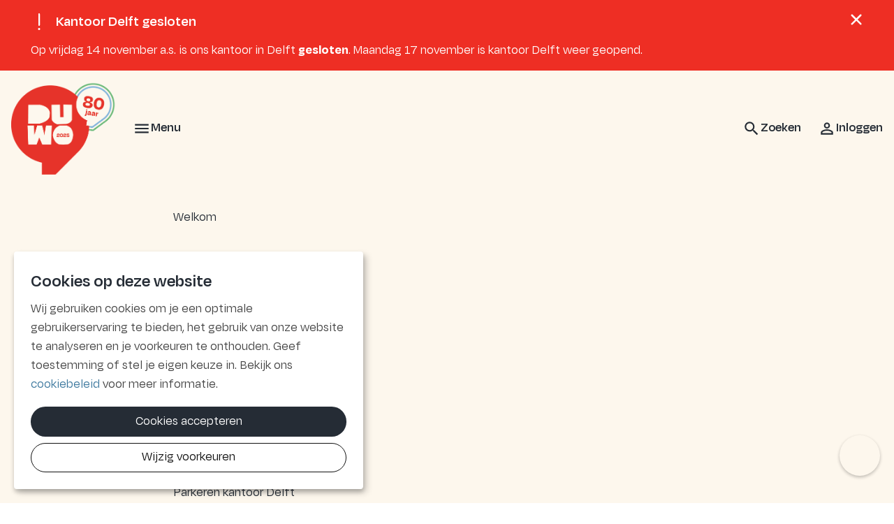

--- FILE ---
content_type: text/html; charset=utf-8
request_url: https://www.duwo.nl/contact/kantoor-delft
body_size: 17420
content:
<!DOCTYPE html>
<html lang="nl" dir="ltr">
<head>

<meta charset="utf-8">
<!-- 
	Ontwikkeld door Zig Websoftware
	bel voor meer informatie: 035-5241040 of ga naar https://www.zig.nl
	===

	This website is powered by TYPO3 - inspiring people to share!
	TYPO3 is a free open source Content Management Framework initially created by Kasper Skaarhoj and licensed under GNU/GPL.
	TYPO3 is copyright 1998-2025 of Kasper Skaarhoj. Extensions are copyright of their respective owners.
	Information and contribution at https://typo3.org/
-->



<title>Kantoor Delft - Stichting DUWO</title>
<meta name="generator" content="TYPO3 CMS" />
<meta name="viewport" content="width=device-width, initial-scale=1.0" />
<meta name="twitter:card" content="summary" />
<meta name="theme-color" content="#FFFFFF" />
<meta name="msapplication-tilecolor" content="#FFFFFF" />
<meta name="hupo_api_url" content="//hupo-api.zig365.nl/api/v1/duwo-prod/" />

<link href="https://zds-cdn.zig365.nl/@zig-design-system-style/16.27.9/zds/style/style.css" rel="stylesheet" >
<link href="https://zds-cdn.zig365.nl/@zig-design-system-style/16.27.9/zds/style/themes/duwotemp/fonts.css" rel="stylesheet" >
<link href="https://zds-cdn.zig365.nl/@zig-design-system-style/16.27.9/zds/style/themes/duwotemp/tokens.css" rel="stylesheet" >
<link rel="stylesheet" href="/typo3temp/assets/compressed/c5da614ee3c2fce1b1e4a31f0caa92bd-2514de6fd1ff3532e224948902fccc7f.css?1762792544" media="all">
<link rel="stylesheet" href="/typo3temp/assets/compressed/merged-cceca0ea1799caf2b5a390ac3da13d9b-f7dc0dba28cdaceea3ffa85d56bd9685.css?1762792544" media="all">
<link href="/_assets/ad8927e84ac4d76265df086510629ea1/Vite/styles.css?1762765854" rel="stylesheet" >
<link href="/_assets/ad8927e84ac4d76265df086510629ea1/Vite/Notifications-DvthCITx.css?1762765854" rel="stylesheet" >
<link href="/_assets/ad8927e84ac4d76265df086510629ea1/Vite/UnitFormatService-CbeVc1nf.css?1762765854" rel="stylesheet" >
<link href="/_assets/ad8927e84ac4d76265df086510629ea1/Vite/Search-BWLUo2nJ.css?1762765854" rel="stylesheet" >
<link href="/_assets/ad8927e84ac4d76265df086510629ea1/Vite/SmartAppBanner-Coq0UPC3.css?1762765854" rel="stylesheet" >


<script><!-- Google Tag Manager -->
    (function(w,d,s,l,i){w[l]=w[l]||[];w[l].push({'gtm.start':
    new Date().getTime(),event:'gtm.js'});var f=d.getElementsByTagName(s)[0],
    j=d.createElement(s),dl=l!='dataLayer'?'&l='+l:'';j.async=true;j.src=
    'https://www.googletagmanager.com/gtm.js?id='+i+dl;f.parentNode.insertBefore(j,f);
    })(window,document,'script','dataLayer','GTM-NT9PCSS');
<!-- End Google Tag Manager --></script><script src="/_assets/93d1f5e96a2bd8334934aa391fa2812d/JavaScript/jQuery/jquery-3.6.4.min.js?1762765791"></script>
<script src="/_assets/93d1f5e96a2bd8334934aa391fa2812d/JavaScript/AngularManagement/angular.min.js?1762765791"></script>
<script src="/_assets/93d1f5e96a2bd8334934aa391fa2812d/JavaScript/AngularManagement/angular-delayed-bootstrap.js?1762765791"></script>
<script src="/_assets/f8b2b094201d06dae8db70ae8e88754c/jquery-focuspoint-2015-08-31/js/jquery.focuspoint.min.js?1672251947"></script>
<script src="/typo3temp/assets/compressed/merged-269a497b2bc0e35573de7f194fc885cc.js?1762792544"></script>
<script src="/_assets/ed515b549be93bc6c39a3c8c9cf837d3/JavaScript/vendor.min.js?1762765850"></script>
<script crossorigin="anonymous" src="https://cdn.jsdelivr.net/npm/react@18/umd/react.production.min.js"></script>
<script crossorigin="anonymous" src="https://cdn.jsdelivr.net/npm/react-dom@18/umd/react-dom.production.min.js"></script>
<script type="module" src="https://zds-cdn.zig365.nl/@zig-design-system-ui-components/16.27.9/zds/ui-components/ui-components/ui-components.esm.js"></script>
<script type="module" src="https://zds-cdn.zig365.nl/@zig-design-system-react/16.27.9/lazy/index.js"></script>
<script>
/*<![CDATA[*/
/*TS_inlineJS*/


/*]]>*/
</script>

<!-- Google Tag Manager --><script type="opt-in" data-type="text/javascript" data-name="tracking-cookies-5">
            (function(w,d,s,l,i){w[l]=w[l]||[];w[l].push({'gtm.start':
            new Date().getTime(),event:'gtm.js'});var f=d.getElementsByTagName(s)[0],
            j=d.createElement(s),dl=l!='dataLayer'?'&l='+l:'';j.async=true;j.src=
            'https://www.googletagmanager.com/gtm.js?id='+i+dl;f.parentNode.insertBefore(j,f);
            })(window,document,'script','dataLayer','GTM-NT9PCSS');
        </script><!-- End Google Tag Manager -->
	
<script>window.MARATHON_APP_ID = '/azure-prd/bu-kcp/duwo/ksp/productie';</script><link rel="stylesheet" type="text/css" href="/custom-properties.css" media="all"><script>window.languageBase = '/';</script>
<link rel="canonical" href="https://www.duwo.nl/contact/kantoor-delft"/>

<link rel="alternate" hreflang="nl-NL" href="/contact/kantoor-delft"/>
<link rel="alternate" hreflang="en-GB" href="/en/contact/office-delft"/>
<link rel="alternate" hreflang="x-default" href="/contact/kantoor-delft"/>
<link rel="apple-touch-icon" sizes="180x180" href="https://storage-customers.zig365.nl/duwo-ksp-web-hupo-portal-p-pub/fileadmin/favicons/apple-touch-icon.png"><link rel="manifest" href="https://storage-customers.zig365.nl/duwo-ksp-web-hupo-portal-p-pub/fileadmin/favicons/site.webmanifest"><link rel="icon" type="image/png" sizes="32x32" href="https://storage-customers.zig365.nl/duwo-ksp-web-hupo-portal-p-pub/fileadmin/favicons/favicon-32x32.png"><link rel="icon" type="image/png" sizes="16x16" href="https://storage-customers.zig365.nl/duwo-ksp-web-hupo-portal-p-pub/fileadmin/favicons/favicon-16x16.png"><link rel="mask-icon" href="https://storage-customers.zig365.nl/duwo-ksp-web-hupo-portal-p-pub/fileadmin/favicons/safari-pinned-tab.svg" color="#FFFFFF"><link sizes="48x48" rel="shortcut icon" href="https://storage-customers.zig365.nl/duwo-ksp-web-hupo-portal-p-pub/fileadmin/favicons/favicon.ico">
<!-- This site is optimized with the Yoast SEO for TYPO3 plugin - https://yoast.com/typo3-extensions-seo/ -->
<script type="application/ld+json">[{"@context":"https:\/\/www.schema.org","@type":"BreadcrumbList","itemListElement":[{"@type":"ListItem","position":1,"item":{"@id":"\/","name":"Home"}},{"@type":"ListItem","position":2,"item":{"@id":"\/contact","name":"Contact"}},{"@type":"ListItem","position":3,"item":{"@id":"\/contact\/kantoor-delft","name":"Kantoor Delft"}}]}]</script>
<script type="translations">{"tx_zigsitepackage.search.placeholder":{"key":"zig_sitepackage\/Resources\/Private\/Language\/locallang.xlf:tx_zigsitepackage.search.placeholder","value":"Hallo, waar ben je naar op zoek?"},"tx_zigsitepackage.search.showMore":{"key":"zig_sitepackage\/Resources\/Private\/Language\/locallang.xlf:tx_zigsitepackage.search.showMore","value":"Bekijk meer"},"tx_zigsitepackage.search.showLess":{"key":"zig_sitepackage\/Resources\/Private\/Language\/locallang.xlf:tx_zigsitepackage.search.showLess","value":"Bekijk minder"},"tx_zigsitepackage.search.news":{"key":"zig_sitepackage\/Resources\/Private\/Language\/locallang.xlf:tx_zigsitepackage.search.news","value":"Nieuws"},"tx_zigsitepackage.search.arrangeImmediately":{"key":"zig_sitepackage\/Resources\/Private\/Language\/locallang.xlf:tx_zigsitepackage.search.arrangeImmediately","value":"Direct regelen"},"tx_zigsitepackage.search.projects":{"key":"zig_sitepackage\/Resources\/Private\/Language\/locallang.xlf:tx_zigsitepackage.search.projects","value":"Projecten"},"tx_zigsitepackage.search.units":{"key":"zig_sitepackage\/Resources\/Private\/Language\/locallang.xlf:tx_zigsitepackage.search.units","value":"Actueel aanbod"},"tx_zigsitepackage.search.complexes":{"key":"zig_sitepackage\/Resources\/Private\/Language\/locallang.xlf:tx_zigsitepackage.search.complexes","value":"Complexen"},"tx_zigsitepackage.search.faq":{"key":"zig_sitepackage\/Resources\/Private\/Language\/locallang.xlf:tx_zigsitepackage.search.faq","value":"Vraag en antwoord"},"tx_zigsitepackage.search.downloads":{"key":"zig_sitepackage\/Resources\/Private\/Language\/locallang.xlf:tx_zigsitepackage.search.downloads","value":"Documenten"},"tx_zigsitepackage.search.other":{"key":"zig_sitepackage\/Resources\/Private\/Language\/locallang.xlf:tx_zigsitepackage.search.other","value":"Overige resultaten"},"tx_zigsitepackage.search.noResult.title":{"key":"zig_sitepackage\/Resources\/Private\/Language\/locallang.xlf:tx_zigsitepackage.search.noResult.title","value":"Geen resultaten gevonden"},"tx_zigsitepackage.search.noResult.searchTips":{"key":"zig_sitepackage\/Resources\/Private\/Language\/locallang.xlf:tx_zigsitepackage.search.noResult.searchTips","value":"Zoektips"},"tx_zigsitepackage.search.noResult.firstTip":{"key":"zig_sitepackage\/Resources\/Private\/Language\/locallang.xlf:tx_zigsitepackage.search.noResult.firstTip","value":"Zorg ervoor dat alle woorden juist gespeld zijn."},"tx_zigsitepackage.search.noResult.secondTip":{"key":"zig_sitepackage\/Resources\/Private\/Language\/locallang.xlf:tx_zigsitepackage.search.noResult.secondTip","value":"Maak de zoekopdracht algemener."},"tx_zigsitepackage.search.noResult.thirdTip":{"key":"zig_sitepackage\/Resources\/Private\/Language\/locallang.xlf:tx_zigsitepackage.search.noResult.thirdTip","value":"Probeer een andere zoekopdracht."},"tx_zigsitepackage.search.noResult.contact":{"key":"zig_sitepackage\/Resources\/Private\/Language\/locallang.xlf:tx_zigsitepackage.search.noResult.contact","value":"Geen resultaat? Neem dan contact met ons op."},"tx_zigsitepackage.search.readMore":{"key":"zig_sitepackage\/Resources\/Private\/Language\/locallang.xlf:tx_zigsitepackage.search.readMore","value":"Lees verder"},"zig_sitepackage.achtergrondkleur":{"key":"zig_sitepackage\/Resources\/Private\/Language\/locallang.xlf:zig_sitepackage.achtergrondkleur","value":"Achtergrondkleur"},"zig_sitepackage.achtergrondafbeelding":{"key":"zig_sitepackage\/Resources\/Private\/Language\/locallang.xlf:zig_sitepackage.achtergrondafbeelding","value":"Achtergrondafbeelding"},"zig_sitepackage.achtergrondafbeelding_van_gebruiker":{"key":"zig_sitepackage\/Resources\/Private\/Language\/locallang.xlf:zig_sitepackage.achtergrondafbeelding_van_gebruiker","value":"Gebruik achtergrondafbeelding van ingelogde gebruiker"},"zig_sitepackage.disable_navigation":{"key":"zig_sitepackage\/Resources\/Private\/Language\/locallang.xlf:zig_sitepackage.disable_navigation","value":"Uitzetten van de navigatie pijltjes bij het weergeven van meerdere afbeeldingen"},"zig_sitepackage.arrangeImmediately":{"key":"zig_sitepackage\/Resources\/Private\/Language\/locallang.xlf:zig_sitepackage.arrangeImmediately","value":"Direct regelen"},"zig_sitepackage.showMoreButton":{"key":"zig_sitepackage\/Resources\/Private\/Language\/locallang.xlf:zig_sitepackage.showMoreButton","value":"Meer tonen"},"zig_sitepackage.showLessButton":{"key":"zig_sitepackage\/Resources\/Private\/Language\/locallang.xlf:zig_sitepackage.showLessButton","value":"Minder tonen"},"zig_sitepackage.other":{"key":"zig_sitepackage\/Resources\/Private\/Language\/locallang.xlf:zig_sitepackage.other","value":"Overig"},"tx_zigsitepackage.smartAppBanner.view":{"key":"zig_sitepackage\/Resources\/Private\/Language\/locallang.xlf:tx_zigsitepackage.smartAppBanner.view","value":"Bekijk"},"tx_zigsitepackage.smartAppBanner.store.ios":{"key":"zig_sitepackage\/Resources\/Private\/Language\/locallang.xlf:tx_zigsitepackage.smartAppBanner.store.ios","value":"In de App Store"},"tx_zigsitepackage.smartAppBanner.store.android":{"key":"zig_sitepackage\/Resources\/Private\/Language\/locallang.xlf:tx_zigsitepackage.smartAppBanner.store.android","value":"In Google Play"},"tx_zigsitepackage.smartAppBanner.price":{"key":"zig_sitepackage\/Resources\/Private\/Language\/locallang.xlf:tx_zigsitepackage.smartAppBanner.price","value":"Gratis"},"unknownError":{"key":"zig_sitepackage\/Resources\/Private\/Language\/locallang.xlf:unknownError","value":"Er is een onverwachte fout opgetreden"},"alert.warning.title":{"key":"zig_sitepackage\/Resources\/Private\/Language\/locallang.xlf:alert.warning.title","value":"Let op!"}}</script>
</head>
<body class="zds-body "> 
<!-- Google Tag Manager (noscript) -->
<noscript><iframe src="https://www.googletagmanager.com/ns.html?id=GTM-NT9PCSS" height="0" width="0" style="display:none;visibility:hidden"></iframe></noscript>
<!-- End Google Tag Manager (noscript) -->

















    <!-- Google tag (gtag.js) -->
    <script async="" src="https://www.googletagmanager.com/gtag/js?id=G-YV7NL4Z6XG" data-type="text/javascript" data-name="analytical-cookies-3" type="text/plain"></script>
    <script data-type="text/javascript" data-name="analytical-cookies-3" type="text/plain">
        window.dataLayer = window.dataLayer || [];
        function gtag(){dataLayer.push(arguments);}
        gtag('js', new Date());
        gtag('config', 'G-YV7NL4Z6XG');
    </script>









    
            <!-- ZigConversational Chat -->
            <script data-type="text/javascript" data-name="other-1" type="text/plain">
                window.addEventListener('load', function() {
                    var element = document.getElementById('ZigConversational');
                    var embedded = element ? true : false;

                    !function(s,r,o){var a,i,p,c=[],u=[];function e(){try{var e;if((e="string"==typeof this.response?JSON.parse(this.response):this.response).url){var n=r.getElementsByTagName("script")[0],t=r.createElement("script");t.async=!0,t.src=e.url,n.parentNode.insertBefore(t,n)}}catch(e){}}s[o]={init:function(){a=arguments;var n={then:function(e){return u.push({type:"t",next:e}),n},catch:function(e){return u.push({type:"c",next:e}),n}};return n},on:function(){c.push(arguments)},render:function(){i=arguments},destroy:function(){p=arguments}},s.__onWebMessengerHostReady__=function(e){if(delete s.__onWebMessengerHostReady__,s[o]=e,a)for(var n=e.init.apply(e,a),t=0;t<u.length;t++){var r=u[t];n="t"===r.type?n.then(r.next):n.catch(r.next)}i&&e.render.apply(e,i),p&&e.destroy.apply(e,p);for(t=0;t<c.length;t++)e.on.apply(e,c[t])};var n=new XMLHttpRequest;n.addEventListener("load",e),n.open("GET","https://chat-cdn.zig365.nl/loader.json",!0),n.responseType="json",n.send()}(window,document,"ZigConversational");

                    function getCookieValueByName(name) {
                        return document.cookie.split('; ').find((row) => row.startsWith(name + '='))?.split('=')[1];
                    }

                    ZigConversational.on('widget:opened', function() {
                        ZigConversational.startConversation();
                    });

                    ZigConversational.init({
                        appId: '60196c111f2ecc000c43d417',
                        region: 'eu-1',
                        embedded: embedded,
                        fixedIntroPane:false,  businessName:'DUWO',  buttonIconUrl: 'https://zigbuconvprod.blob.core.windows.net/chat-avatar/Logo_DUWO_Rood-wit.png',  customColors: { 	brandColor: 'ebebeb',  	conversationColor: '952d98',  	actionColor: '952d98',  },    customText:	{  	introAppText:'',   	headerText:'Hoe kan ik je helpen? | How can I help?',  },  menuItems:	{  	imageUpload:true,  	fileUpload:true,  	shareLocation:false 	 },  notificationChannelPromptEnabled: 'false',   "integrationOrder": [   "6629212e3d9f4736bb9539f3",    "61a112e65ab83600eb2598a8" ]
                    })
                    .then(
                        function(){
                            ZigConversational.setDelegate({
                                beforeSend(message) {
                                    if (message.role === 'appUser') {
                                        message.metadata = {};
                                        message.metadata.currentUrl = window.location.href
                                    }
                                    return message;
                                }
                            });

                            if (embedded) {
                                ZigConversational.startConversation();
                            }

                            const jwt = getCookieValueByName('zigConversationalJwt');
                            const externalId = getCookieValueByName('zigConversationalExternalId');

                            if (jwt && externalId && externalId !== 'logout') {
                                ZigConversational.login(externalId, jwt)
                            } else {
                                ZigConversational.logout();
                            }
                        },
                        function(err) {}
                    );

                    if (embedded) {
                        ZigConversational.render(element);
                    }
                });
            </script>
            <!-- ZigConversational Chat -->
        




        
    


<zds-config locale="nl"></zds-config>
<script>
    const config = document.querySelector('zds-config');
    customElements.whenDefined('zds-config').then(() => {
        config.setTranslationOverrides({
            validation: {
                patternMismatch: 'Dit veld bevat ongeldige tekens',
                rangeOverflow: 'De opgegeven waarde is te hoog',
                rangeUnderflow: 'De opgegeven waarde is te laag',
                stepMismatch: 'De opgegeven waarde valt niet binnen de mogelijke stappen',
                tooLong: 'De opgegeven waarde is te lang',
                tooShort: 'De opgegeven waarde is te kort',
                typeMismatch: 'De opgegeven waarde is incorrect',
                valueMissing: 'Dit veld is verplicht'
            },
            zdsUpload: {
                selectAFile: 'Selecteer een bestand',
                dropAFileHere: 'Sleep een bestand naar dit vak',
                or: 'of',
                filesSelected: 'bestanden geselecteerd',
                fileSelected: 'bestand geselecteerd'
            }
        });
    });
</script>


    <main>
        

<header>
    
        
    


    
    
    <div data-react-component="Notifications" data-page={&quot;fullWidth&quot;:0}></div>

    

<nav id="main-menu" prevent-search-popout>
    

    <zds-navigation
        id="main-navigation"
        skip-to-content-id="main-content"
        skip-to-content-text="Direct naar hoofdinhoud"
        full-width
    >
        


    
        
            
        

        

        
            <div slot="super-navigation">
                <zds-link position="start" id="high-contrast">Hoog contrast<zds-icon library="fa-solid" name="circle-half-stroke" size="4" slot="icon" /></zds-link>
                <zds-popout target="#high-contrast" trigger="click" position="start" strategy="fixed" style="--zds-popout-inset: 1rem;">
                    <div class="zds-flex-col zds-gap-3">
                        <zds-switch class="high-contrast">
                            Hoog contrast
                        </zds-switch>

                        
                    </div>
                </zds-popout>
            </div>
        

        
            <div slot="super-navigation" class="language-switch-toggle">
                
                    
                        <zds-link title="Nederlands" icon-position="start" id="current-language-link">
                            <span class="language-switch__flag" slot="icon"><span class="t3js-icon icon icon-size-small icon-state-default icon-flags-nl" data-identifier="flags-nl">
	<span class="icon-markup">
<img src="/_assets/1ee1d3e909b58d32e30dcea666dd3224/Icons/Flags/NL.png" width="16" height="16" alt="" />
	</span>
	
</span></span>
                            Nederlands
                        </zds-link>
                    
                
                    
                

                
            </div>
        

        
    



        <zds-navigation-logo class="zds-flex-1 md:zds-flex-none" width="150" src="https://storage-customers.zig365.nl/duwo-ksp-web-hupo-portal-p-pub/user_upload/Logo/DUWO_Logo.png" link="/" alt="Logo" slot="logo" overlap="1" mobile-width="" overlap-behaviour="full"  position="default"></zds-navigation-logo>

        
        // Always render the hamburger menu for phone users
        
<zds-navigation-body aria-hidden="true" slot="link" class="zds-flex-none md:zds-flex-1" identifier="main-body">
    <zds-navigation-link slot="navigation-link">
        <zds-icon name="menu" slot="icon-start"></zds-icon>
        <span class="zds-hidden md:zds-block">Menu</span>
    </zds-navigation-link>

    

    
            <zds-navigation-panel header="Ik huur" identifier="51">
                <zds-navigation-body-link
                    data-zds-navigation-body-animate
                    
                    slot="body-link"
                >
                    
                    Ik huur
                </zds-navigation-body-link>

                
                    <span slot="title" data-zds-navigation-panel-animate>Regel al je huurzaken online!</span>
                
                
                    <span slot="subtext" data-zds-navigation-panel-animate>
                        <p>Klik <zds-link href="/mijn-overzicht" loud link="/mijn-overzicht">hier</zds-link> om naar jouw persoonlijke DUWO account te gaan.</p>
                    </span>
                
                <div class="zds-row">
                    
                        <div class="zds-col-12 sm:zds-col-6 lg:zds-col-4 zds-margin-bottom-6">
                            <zds-navigation-panel-link data-zds-navigation-panel-animate >
                            
                                <zds-icon slot="icon" size="inherit" sizing-type="height" library="fa-light" name="align-justify"></zds-icon>
                            
                            Mijn gegevens
                            </zds-navigation-panel-link>
                            
                                
                                    <zds-navigation-panel-link data-zds-navigation-panel-animate link="/ik-huur/mijn-gegevens/persoonlijke-gegevens-1" level="2">Persoonlijke gegevens</zds-navigation-panel-link>
                                
                                    <zds-navigation-panel-link data-zds-navigation-panel-animate link="/ik-huur/mijn-gegevens/wachtwoord-vergeten" level="2">Wachtwoord vergeten</zds-navigation-panel-link>
                                
                            
                        </div>
                    
                        <div class="zds-col-12 sm:zds-col-6 lg:zds-col-4 zds-margin-bottom-6">
                            <zds-navigation-panel-link data-zds-navigation-panel-animate >
                            
                                <zds-icon slot="icon" size="inherit" sizing-type="height" library="fa-light" name="loveseat"></zds-icon>
                            
                            Kamer gevonden
                            </zds-navigation-panel-link>
                            
                                
                                    <zds-navigation-panel-link data-zds-navigation-panel-animate link="/ik-huur/een-kamer-gevonden/nieuwe-studentenkamer" level="2">Nieuwe studentenkamer</zds-navigation-panel-link>
                                
                                    <zds-navigation-panel-link data-zds-navigation-panel-animate link="/ik-huur/een-kamer-gevonden/nieuwe-duwo-university-housing-kamer" level="2">Nieuwe DUWO University Housing kamer</zds-navigation-panel-link>
                                
                                    <zds-navigation-panel-link data-zds-navigation-panel-animate link="/ik-huur/een-kamer-gevonden/nieuwe-direct-offer-kamer-tijdelijk-en-gemeubileerd" level="2">Nieuwe Direct Offer kamer - tijdelijk en gemeubileerd</zds-navigation-panel-link>
                                
                                    <zds-navigation-panel-link data-zds-navigation-panel-animate link="/ik-huur/een-kamer-gevonden/aankomstdatum-doorgeven" level="2">Aankomstdatum doorgeven</zds-navigation-panel-link>
                                
                                    <zds-navigation-panel-link data-zds-navigation-panel-animate link="/ik-huur/een-kamer-gevonden/onderwijsinstellingen" level="2">Overzicht Onderwijsinstellingen</zds-navigation-panel-link>
                                
                            
                        </div>
                    
                        <div class="zds-col-12 sm:zds-col-6 lg:zds-col-4 zds-margin-bottom-6">
                            <zds-navigation-panel-link data-zds-navigation-panel-animate >
                            
                                <zds-icon slot="icon" size="inherit" sizing-type="height" library="fa-light" name="house-building"></zds-icon>
                            
                            Woonzaken
                            </zds-navigation-panel-link>
                            
                                
                                    <zds-navigation-panel-link data-zds-navigation-panel-animate link="/ik-huur/woonzaken/bewonersinformatie" level="2">Mijn Woonzaken</zds-navigation-panel-link>
                                
                                    <zds-navigation-panel-link data-zds-navigation-panel-animate link="/ik-huur/reparaties-en-klachten/reparatieverzoek-indienen" level="2">Reparatieverzoek indienen</zds-navigation-panel-link>
                                
                                    <zds-navigation-panel-link data-zds-navigation-panel-animate link="/ik-huur/woonzaken/onderverhuur" level="2">Onderverhuur</zds-navigation-panel-link>
                                
                                    <zds-navigation-panel-link data-zds-navigation-panel-animate link="/ik-huur/woonzaken/overlast" level="2">Overlast</zds-navigation-panel-link>
                                
                                    <zds-navigation-panel-link data-zds-navigation-panel-animate link="/ik-huur/woonzaken/onrechtmatige-bewoning" level="2">Onrechtmatige bewoning</zds-navigation-panel-link>
                                
                                    <zds-navigation-panel-link data-zds-navigation-panel-animate link="/ik-huur/woonzaken/mijn-rechten-en-plichten" level="2">Mijn rechten en plichten</zds-navigation-panel-link>
                                
                                    <zds-navigation-panel-link data-zds-navigation-panel-animate link="/ik-huur/ik-vertrek/huur-opzeggen-woning" level="2">Ik vertrek</zds-navigation-panel-link>
                                
                            
                        </div>
                    
                        <div class="zds-col-12 sm:zds-col-6 lg:zds-col-4 zds-margin-bottom-6">
                            <zds-navigation-panel-link data-zds-navigation-panel-animate >
                            
                                <zds-icon slot="icon" size="inherit" sizing-type="height" library="fa-light" name="euro-sign"></zds-icon>
                            
                            Geldzaken
                            </zds-navigation-panel-link>
                            
                                
                                    <zds-navigation-panel-link data-zds-navigation-panel-animate link="/ik-huur/geldzaken/huur-betalen" level="2">Huur betalen</zds-navigation-panel-link>
                                
                                    <zds-navigation-panel-link data-zds-navigation-panel-animate link="/ik-huur/geldzaken/huurachterstand" level="2">Huurachterstand</zds-navigation-panel-link>
                                
                                    <zds-navigation-panel-link data-zds-navigation-panel-animate link="/ik-huur/geldzaken/huurprijsopbouw-servicekosten-en-huurtoeslag" level="2">Huurprijsopbouw, servicekosten en huurtoeslag</zds-navigation-panel-link>
                                
                                    <zds-navigation-panel-link data-zds-navigation-panel-animate link="/ik-huur/geldzaken/heffingen-en-belastingen" level="2">Heffingen en belastingen</zds-navigation-panel-link>
                                
                                    <zds-navigation-panel-link data-zds-navigation-panel-animate link="/ik-huur/geldzaken/tarieven" level="2">Tarieven</zds-navigation-panel-link>
                                
                            
                        </div>
                    
                        <div class="zds-col-12 sm:zds-col-6 lg:zds-col-4 zds-margin-bottom-6">
                            <zds-navigation-panel-link data-zds-navigation-panel-animate >
                            
                                <zds-icon slot="icon" size="inherit" sizing-type="height" library="fa-light" name="user-helmet-safety"></zds-icon>
                            
                            Veilig en gezond
                            </zds-navigation-panel-link>
                            
                                
                                    <zds-navigation-panel-link data-zds-navigation-panel-animate link="/ik-huur/veilig-en-gezond/wat-te-doen-bij-brand" level="2">Wat te doen bij brand</zds-navigation-panel-link>
                                
                                    <zds-navigation-panel-link data-zds-navigation-panel-animate link="/ik-huur/veilig-en-gezond/sociale-veiligheid/voel-je-thuis-bij-duwo" level="2">Sociale veiligheid</zds-navigation-panel-link>
                                
                                    <zds-navigation-panel-link data-zds-navigation-panel-animate link="/ik-huur/veilig-en-gezond/voorkom-vocht-en-schimmelproblemen" level="2">Voorkom vocht- en schimmelproblemen</zds-navigation-panel-link>
                                
                                    <zds-navigation-panel-link data-zds-navigation-panel-animate link="/ik-huur/veilig-en-gezond/hitte" level="2">Hitte</zds-navigation-panel-link>
                                
                            
                        </div>
                    
                        <div class="zds-col-12 sm:zds-col-6 lg:zds-col-4 zds-margin-bottom-6">
                            <zds-navigation-panel-link data-zds-navigation-panel-animate >
                            
                                <zds-icon slot="icon" size="inherit" sizing-type="height" library="fa-light" name="folder-plus"></zds-icon>
                            
                            Overig
                            </zds-navigation-panel-link>
                            
                                
                                    <zds-navigation-panel-link data-zds-navigation-panel-animate link="/ik-huur/overig/collectieve-verwarming-bij-duwo" level="2">Collectieve verwarming bij DUWO</zds-navigation-panel-link>
                                
                                    <zds-navigation-panel-link data-zds-navigation-panel-animate link="/ik-huur/overig/beheerders-in-het-gebouw" level="2">Beheerders in het gebouw</zds-navigation-panel-link>
                                
                                    <zds-navigation-panel-link data-zds-navigation-panel-animate link="/ik-huur/overig/bewonersparticipatie-en-bewonerscommissie" level="2">Bewonersparticipatie en bewonerscommissie</zds-navigation-panel-link>
                                
                                    <zds-navigation-panel-link data-zds-navigation-panel-animate link="/ik-huur/overig/huurdersorganisaties" level="2">Huurdersorganisaties</zds-navigation-panel-link>
                                
                            
                        </div>
                    
                </div>
            </zds-navigation-panel>
        

    
            <zds-navigation-panel header="Ik zoek" identifier="3">
                <zds-navigation-body-link
                    data-zds-navigation-body-animate
                    
                    slot="body-link"
                >
                    
                    Ik zoek
                </zds-navigation-body-link>

                
                
                <div class="zds-row">
                    
                        <div class="zds-col-12 sm:zds-col-6 lg:zds-col-4 zds-margin-bottom-6">
                            <zds-navigation-panel-link data-zds-navigation-panel-animate >
                            
                                <zds-icon slot="icon" size="inherit" sizing-type="height" library="fa-light" name="house-chimney-user"></zds-icon>
                            
                            Studentenkamer
                            </zds-navigation-panel-link>
                            
                                
                                    <zds-navigation-panel-link data-zds-navigation-panel-animate link="/ik-zoek/studentenkamer/zoek-je-een-kamer" level="2">Zoek je een kamer?</zds-navigation-panel-link>
                                
                                    <zds-navigation-panel-link data-zds-navigation-panel-animate link="/ik-zoek/studentenkamer/internationale-studenten" level="2">Internationale studenten</zds-navigation-panel-link>
                                
                                    <zds-navigation-panel-link data-zds-navigation-panel-animate link="/ik-zoek/studentenkamer/type-kamers" level="2">Type kamers</zds-navigation-panel-link>
                                
                                    <zds-navigation-panel-link data-zds-navigation-panel-animate link="/ik-zoek/studentenkamer/zoek-je-een-kamer/voorrangsregeling" level="2">Voorrangsregelingen</zds-navigation-panel-link>
                                
                            
                        </div>
                    
                        <div class="zds-col-12 sm:zds-col-6 lg:zds-col-4 zds-margin-bottom-6">
                            <zds-navigation-panel-link data-zds-navigation-panel-animate >
                            
                                <zds-icon slot="icon" size="inherit" sizing-type="height" library="fa-light" name="city"></zds-icon>
                            
                            DUWO University Housing
                            </zds-navigation-panel-link>
                            
                                
                                    <zds-navigation-panel-link data-zds-navigation-panel-animate link="/ik-zoek/university-housing/hoe-werkt-duwo-university-housing" level="2">Hoe werkt DUWO University Housing?</zds-navigation-panel-link>
                                
                                    <zds-navigation-panel-link data-zds-navigation-panel-animate link="/ik-zoek/university-housing/kom-ik-in-aanmerking-voor-duwo-university-housing" level="2">Kom ik in aanmerking voor DUWO University Housing?</zds-navigation-panel-link>
                                
                                    <zds-navigation-panel-link data-zds-navigation-panel-animate link="/ik-zoek/university-housing/hoe-vind-ik-een-kamer-na-duwo-university-housing" level="2">Hoe vind ik een kamer na DUWO University Housing?</zds-navigation-panel-link>
                                
                                    <zds-navigation-panel-link data-zds-navigation-panel-animate link="/ik-zoek/university-housing/duwo-university-housing-locatie-delft" level="2">DUWO University Housing locatie Delft</zds-navigation-panel-link>
                                
                            
                        </div>
                    
                        <div class="zds-col-12 sm:zds-col-6 lg:zds-col-4 zds-margin-bottom-6">
                            <zds-navigation-panel-link data-zds-navigation-panel-animate >
                            
                                <zds-icon slot="icon" size="inherit" sizing-type="height" library="fa-light" name="store"></zds-icon>
                            
                            Ander aanbod
                            </zds-navigation-panel-link>
                            
                                
                                    <zds-navigation-panel-link data-zds-navigation-panel-animate link="/ik-zoek/ander-aanbod/direct-offer" level="2">Direct Offer</zds-navigation-panel-link>
                                
                                    <zds-navigation-panel-link data-zds-navigation-panel-animate link="/ik-zoek/ander-aanbod/huurwoningen-niet-studenten" level="2">Huurwoningen niet-studenten</zds-navigation-panel-link>
                                
                                    <zds-navigation-panel-link data-zds-navigation-panel-animate link="/ik-zoek/ander-aanbod/begeleid-wonen" level="2">Begeleid wonen</zds-navigation-panel-link>
                                
                                    <zds-navigation-panel-link data-zds-navigation-panel-animate link="/ik-zoek/ander-aanbod/huur-bergingen-en-parkeerplaatsen" level="2">Huur bergingen en parkeerplaatsen</zds-navigation-panel-link>
                                
                                    <zds-navigation-panel-link data-zds-navigation-panel-animate link="/ik-zoek/ander-aanbod/huur-bedrijfsruimten" level="2">Huur bedrijfsruimten</zds-navigation-panel-link>
                                
                            
                        </div>
                    
                </div>
            </zds-navigation-panel>
        

    
            <zds-navigation-panel header="Over DUWO" identifier="11832">
                <zds-navigation-body-link
                    data-zds-navigation-body-animate
                    
                    slot="body-link"
                >
                    
                    Over DUWO
                </zds-navigation-body-link>

                
                
                <div class="zds-row">
                    
                        <div class="zds-col-12 sm:zds-col-6 lg:zds-col-4 zds-margin-bottom-6">
                            <zds-navigation-panel-link data-zds-navigation-panel-animate >
                            
                                <zds-icon slot="icon" size="inherit" sizing-type="height" library="fa-light" name="sitemap"></zds-icon>
                            
                            De organisatie
                            </zds-navigation-panel-link>
                            
                                
                                    <zds-navigation-panel-link data-zds-navigation-panel-animate link="/over-duwo/de-organisatie/over-ons" level="2">Over ons</zds-navigation-panel-link>
                                
                                    <zds-navigation-panel-link data-zds-navigation-panel-animate link="/over-duwo/de-organisatie/cijfers" level="2">Cijfers</zds-navigation-panel-link>
                                
                                    <zds-navigation-panel-link data-zds-navigation-panel-animate link="/over-duwo/de-organisatie/organisatiestructuur" level="2">Organisatiestructuur</zds-navigation-panel-link>
                                
                                    <zds-navigation-panel-link data-zds-navigation-panel-animate link="/over-duwo/de-organisatie/raad-van-commissarissen" level="2">Raad van commissarissen</zds-navigation-panel-link>
                                
                                    <zds-navigation-panel-link data-zds-navigation-panel-animate link="/over-duwo/de-organisatie/adviesraad-studentenhuisvesting" level="2">Adviesraad Studentenhuisvesting</zds-navigation-panel-link>
                                
                                    <zds-navigation-panel-link data-zds-navigation-panel-animate link="/over-duwo/de-organisatie/governance-en-integriteit" level="2">Governance en integriteit</zds-navigation-panel-link>
                                
                            
                        </div>
                    
                        <div class="zds-col-12 sm:zds-col-6 lg:zds-col-4 zds-margin-bottom-6">
                            <zds-navigation-panel-link data-zds-navigation-panel-animate >
                            
                                <zds-icon slot="icon" size="inherit" sizing-type="height" library="fa-light" name="user-helmet-safety"></zds-icon>
                            
                            Veiligheid en welzijn
                            </zds-navigation-panel-link>
                            
                                
                                    <zds-navigation-panel-link data-zds-navigation-panel-animate link="/over-duwo/veiligheid-en-welzijn/brandveiligheid-1" level="2">Brandveiligheid</zds-navigation-panel-link>
                                
                                    <zds-navigation-panel-link data-zds-navigation-panel-animate link="/ik-huur/veilig-en-gezond/sociale-veiligheid/voel-je-thuis-bij-duwo" level="2">Sociale veiligheid</zds-navigation-panel-link>
                                
                                    <zds-navigation-panel-link data-zds-navigation-panel-animate link="/over-duwo/veiligheid-en-welzijn/community-building" level="2">Community building</zds-navigation-panel-link>
                                
                            
                        </div>
                    
                        <div class="zds-col-12 sm:zds-col-6 lg:zds-col-4 zds-margin-bottom-6">
                            <zds-navigation-panel-link data-zds-navigation-panel-animate >
                            
                                <zds-icon slot="icon" size="inherit" sizing-type="height" library="fa-light" name="briefcase"></zds-icon>
                            
                            Werken bij DUWO
                            </zds-navigation-panel-link>
                            
                                
                                    <zds-navigation-panel-link data-zds-navigation-panel-animate link="/over-duwo/werken-bij-duwo/werken-bij-duwo" level="2">Werken bij DUWO</zds-navigation-panel-link>
                                
                                    <zds-navigation-panel-link data-zds-navigation-panel-animate link="/over-duwo/werken-bij-duwo/vacatures" level="2">Vacatures</zds-navigation-panel-link>
                                
                            
                        </div>
                    
                        <div class="zds-col-12 sm:zds-col-6 lg:zds-col-4 zds-margin-bottom-6">
                            <zds-navigation-panel-link data-zds-navigation-panel-animate >
                            
                            Samenwerkingen
                            </zds-navigation-panel-link>
                            
                                
                                    <zds-navigation-panel-link data-zds-navigation-panel-animate link="/over-duwo/samenwerkingen/samenwerking" level="2">Samenwerking</zds-navigation-panel-link>
                                
                            
                        </div>
                    
                        <div class="zds-col-12 sm:zds-col-6 lg:zds-col-4 zds-margin-bottom-6">
                            <zds-navigation-panel-link data-zds-navigation-panel-animate >
                            
                                <zds-icon slot="icon" size="inherit" sizing-type="height" library="fa-light" name="city"></zds-icon>
                            
                            Onze gebouwen
                            </zds-navigation-panel-link>
                            
                                
                                    <zds-navigation-panel-link data-zds-navigation-panel-animate link="/over-duwo/onze-gebouwen/projectinformatie" level="2">Projectinformatie</zds-navigation-panel-link>
                                
                                    <zds-navigation-panel-link data-zds-navigation-panel-animate link="/over-duwo/onze-gebouwen/projectinformatie/renovaties" level="2">Renovaties</zds-navigation-panel-link>
                                
                                    <zds-navigation-panel-link data-zds-navigation-panel-animate link="/over-duwo/onze-gebouwen/overzicht-gebouwen" level="2">Overzicht gebouwen</zds-navigation-panel-link>
                                
                                    <zds-navigation-panel-link data-zds-navigation-panel-animate link="/over-duwo/onze-gebouwen/onze-campussen" level="2">Onze campussen</zds-navigation-panel-link>
                                
                            
                        </div>
                    
                        <div class="zds-col-12 sm:zds-col-6 lg:zds-col-4 zds-margin-bottom-6">
                            <zds-navigation-panel-link data-zds-navigation-panel-animate >
                            
                                <zds-icon slot="icon" size="inherit" sizing-type="height" library="fa-light" name="leaf"></zds-icon>
                            
                            DUWO Duurzaam
                            </zds-navigation-panel-link>
                            
                                
                                    <zds-navigation-panel-link data-zds-navigation-panel-animate link="/over-duwo/duwo-duurzaam/duurzaamheid-algemeen" level="2">Duurzaamheid algemeen</zds-navigation-panel-link>
                                
                                    <zds-navigation-panel-link data-zds-navigation-panel-animate link="/over-duwo/duwo-duurzaam/duurzaam-bouwen" level="2">Duurzaam bouwen</zds-navigation-panel-link>
                                
                                    <zds-navigation-panel-link data-zds-navigation-panel-animate link="/over-duwo/duwo-duurzaam/duurzaam-wonen" level="2">Duurzaam wonen</zds-navigation-panel-link>
                                
                            
                        </div>
                    
                        <div class="zds-col-12 sm:zds-col-6 lg:zds-col-4 zds-margin-bottom-6">
                            <zds-navigation-panel-link data-zds-navigation-panel-animate >
                            
                                <zds-icon slot="icon" size="inherit" sizing-type="height" library="fa-light" name="newspaper"></zds-icon>
                            
                            DUWO Nieuws
                            </zds-navigation-panel-link>
                            
                                
                                    <zds-navigation-panel-link data-zds-navigation-panel-animate link="/over-duwo/duwo-nieuws/het-laatste-nieuws" level="2">Het laatste nieuws</zds-navigation-panel-link>
                                
                                    <zds-navigation-panel-link data-zds-navigation-panel-animate link="https://42b0de42.sibforms.com/serve/[base64]" level="2">Aanmelden nieuwsbrief</zds-navigation-panel-link>
                                
                                    <zds-navigation-panel-link data-zds-navigation-panel-animate link="/over-duwo/duwo-nieuws/het-laatste-nieuws/nieuwsarchief" level="2">Nieuwsarchief</zds-navigation-panel-link>
                                
                                    <zds-navigation-panel-link data-zds-navigation-panel-animate link="/over-duwo/duwo-nieuws/veelgestelde-vragen-over-ons-voorgenomen-hospiteerbeleid" level="2">Veelgestelde vragen over ons voorgenomen hospiteerbeleid</zds-navigation-panel-link>
                                
                            
                        </div>
                    
                        <div class="zds-col-12 sm:zds-col-6 lg:zds-col-4 zds-margin-bottom-6">
                            <zds-navigation-panel-link data-zds-navigation-panel-animate >
                            
                                <zds-icon slot="icon" size="inherit" sizing-type="height" library="fa-light" name="folder-arrow-down"></zds-icon>
                            
                            Publicaties
                            </zds-navigation-panel-link>
                            
                                
                                    <zds-navigation-panel-link data-zds-navigation-panel-animate link="/over-duwo/publicaties/jaarverslagen" level="2">Jaarverslagen</zds-navigation-panel-link>
                                
                                    <zds-navigation-panel-link data-zds-navigation-panel-animate link="/over-duwo/publicaties/ondernemingsplan" level="2">Ondernemingsplan</zds-navigation-panel-link>
                                
                                    <zds-navigation-panel-link data-zds-navigation-panel-animate link="/over-duwo/publicaties/statuten" level="2">Statuten</zds-navigation-panel-link>
                                
                                    <zds-navigation-panel-link data-zds-navigation-panel-animate link="/over-duwo/publicaties/anbi" level="2">ANBI</zds-navigation-panel-link>
                                
                                    <zds-navigation-panel-link data-zds-navigation-panel-animate link="/over-duwo/publicaties/van-ploerterij-tot-studentenhuisvesting" level="2">Van ploerterij tot studentenhuisvesting</zds-navigation-panel-link>
                                
                            
                        </div>
                    
                </div>
            </zds-navigation-panel>
        

    
            <zds-navigation-panel header="Contact" identifier="138">
                <zds-navigation-body-link
                    data-zds-navigation-body-animate
                    active
                    slot="body-link"
                >
                    
                    Contact
                </zds-navigation-body-link>

                
                
                <div class="zds-row">
                    
                        <div class="zds-col-12 sm:zds-col-6 lg:zds-col-4 zds-margin-bottom-6">
                            <zds-navigation-panel-link data-zds-navigation-panel-animate link="/contact/contact-klanten">
                            
                                <zds-icon slot="icon" size="inherit" sizing-type="height" library="fa-light" name="house-person-return"></zds-icon>
                            
                            Contact klanten
                            </zds-navigation-panel-link>
                            
                        </div>
                    
                        <div class="zds-col-12 sm:zds-col-6 lg:zds-col-4 zds-margin-bottom-6">
                            <zds-navigation-panel-link data-zds-navigation-panel-animate link="/contact/zakelijk-contact">
                            
                                <zds-icon slot="icon" size="inherit" sizing-type="height" library="fa-light" name="address-card"></zds-icon>
                            
                            Zakelijk contact
                            </zds-navigation-panel-link>
                            
                        </div>
                    
                        <div class="zds-col-12 sm:zds-col-6 lg:zds-col-4 zds-margin-bottom-6">
                            <zds-navigation-panel-link data-zds-navigation-panel-animate link="/contact/kantoren-en-openingstijden">
                            
                                <zds-icon slot="icon" size="inherit" sizing-type="height" library="fa-light" name="calendar-clock"></zds-icon>
                            
                            Kantoren en openingstijden
                            </zds-navigation-panel-link>
                            
                        </div>
                    
                </div>
            </zds-navigation-panel>
        



    


    <div class="zds-flex-col md:zds-hidden zds-gap-y-3 zds-margin-top-6">
        

        

        
            <div slot="super-navigation" class="language-switch-toggle">
                
                    
                        <zds-link title="Nederlands" icon-position="start" id="current-language-link-mobile">
                            <span class="language-switch__flag" slot="icon"><span class="t3js-icon icon icon-size-small icon-state-default icon-flags-nl" data-identifier="flags-nl">
	<span class="icon-markup">
<img src="/_assets/1ee1d3e909b58d32e30dcea666dd3224/Icons/Flags/NL.png" width="16" height="16" alt="" />
	</span>
	
</span></span>
                            Nederlands
                        </zds-link>
                    
                
                    
                

                
            </div>
        

        
            <div slot="super-navigation">
                <div class="zds-flex-col zds-items-start">
                    <zds-switch class="high-contrast">
                        Hoog contrast
                    </zds-switch>

                    
                </div>
            </div>
        
    </div>



    
</zds-navigation-body>


        
            <zds-navigation-body aria-hidden="true" slot="link" identifier="search-body">
                <zds-navigation-link slot="navigation-link" id="search-link">
                    
                    
                            <zds-icon name="search" slot="icon-start"></zds-icon>
                        
                    <span class="zds-hidden md:zds-block">Zoeken</span>
                </zds-navigation-link>

                


        
                
            
    


        <div class="content frame-default frame-type-list frame-list-type-zigsearch_searchandresult frame-layout-0 frame-space-before-default
        frame-space-after-default  "
        
        >
            <div class="zds-container">
                <div class="zds-row">
                    <div class="zds-col">
                        

                                <div id="c50984" class="frame">
                                    
                                    
                                        



                                    
                                    
                                        
    


                                    
                                    

    
        
    

    
    
        
        <div data-react-component="Search"
             data-view-type="searchandresult"
             data-token=""
             data-page='{"language":0,"languageCode":"nl","languagePath":"\/","basePath":"https:\/\/www.duwo.nl\/","fullWidth":false,"marathonAppId":"\/azure-prd\/bu-kcp\/duwo\/ksp\/productie","noTitle":false}'
             data-asset-paths='{&quot;sitepackage&quot;:&quot;\/_assets\/ad8927e84ac4d76265df086510629ea1\/&quot;}'
        >
        </div>
    


    


                                    
                                        



                                    
                                    
                                        



                                    
                                </div>

                            
                    </div>
                </div>
            </div>
        </div>
    







        
                
            
    


        <div class="content frame-default frame-type-list frame-list-type-zigkennisbank_content frame-layout-0 frame-space-before-default
        frame-space-after-default  "
        
        >
            <div class="zds-container">
                <div class="zds-row">
                    <div class="zds-col">
                        

                                <div id="c53509" class="frame">
                                    
                                    
                                        



                                    
                                    
                                        
    


                                    
                                    

    
        
    
    
    <div data-react-component="KnowledgeBase"
         data-plugin='{"customerUid":"1","startNodeUid":"46124","showContentTitle":"1","hideMenuStartNode":"0","hideMenuSubNodes":"0","contentUid":"53509","useStandAloneSearchOnly":false,"useDropdownBreadCrumbs":false,"breadcrumbsHideLastItem":true,"detailPageUrl":"https:\/\/www.duwo.nl\/kennisbank\/kennisitem"}'
         data-auth='{"knowledgebase":{"token":"","customer":"Website"}}'
         data-page='{"language":0,"languageCode":"nl","languagePath":"\/","basePath":"https:\/\/www.duwo.nl\/","fullWidth":false,"marathonAppId":"\/azure-prd\/bu-kcp\/duwo\/ksp\/productie","noTitle":false}'
         data-view-type="content"
         class="knowledgeBase-content"></div>



    


                                    
                                        



                                    
                                    
                                        



                                    
                                </div>

                            
                    </div>
                </div>
            </div>
        </div>
    




                <div id="search--extra-content">
                    
                </div>
            </zds-navigation-body>
        

        

        
            
                    <zds-navigation-body aria-hidden="true" slot="link" class="login-plugin-container no-indentation" identifier="login-plugin" >
                        <zds-navigation-link slot="navigation-link">
                            
                            
                                    <zds-icon name="person_outline" slot="icon-start"></zds-icon>
                                
                            <span class="zds-hidden md:zds-block">Inloggen</span>
                        </zds-navigation-link>

                        <div
    class="content frame-default frame-type-container-2cols frame-list-type- frame-layout-0 frame-space-before-default
    frame-space-after-default  "
    
>

    

<div class="zds-container">
        <div class="zds-row">
            <div class="md:zds-col-6">
                
    <div class="content-element ">
        


        
                
            
    


        <div class="content frame-default frame-type-list frame-list-type-zighupo_frontend frame-layout-4 frame-space-before-default
        frame-space-after-default  "
        
        >
            <div class="zds-container">
                <div class="zds-row">
                    <div class="zds-col">
                        

                                <div id="c55001" class="frame">
                                    
                                    
                                        



                                    
                                    
                                        
    


                                    
                                    

    
        <div class="tx-zig-hupo">
    <div class="zds-row">
        <div class="default-content">
            
	
		<div ng-controller="LoginController" id="account-login" ng-cloak>
    <div ng-show="loaded">
        <zig-hupo-portal-messages messages="messages"></zig-hupo-portal-messages>

        <div id="login-step-startButton" ng-show="step == 'startButton'">
            <form name="startLoginForm" role="form" ng-submit="showStep('username')">
                <div class="form-group">
                    <div class="form-actions">
                        <button class="login-button" type="submit" ng-bind-html="'AngularAccountLogin-StartButton'| translate"></button>
                    </div>
                </div>
            </form>
        </div>

        <div id="login-step-username" ng-show="step == 'username' && gateKeeperIsLocked == false && isLoginDisabled == false">
            <h2 class="zds-headline-lg zds-margin-bottom-6" ng-bind-html="'AngularAccountLogin-UsernameHeader' | translate"></h2>
            <p class="zds-margin-bottom-6" ng-bind-html="'AngularAccountLogin-UsernameIntroduction' | translate"></p>
            <form ng-show="enablePortalAuth" name="usernameLoginForm" role="form" ng-submit="showStep('authentication')">
                <div class="form-group zds-margin-bottom-6 md:zds-margin-bottom-12">
                    <zds-form-label html-for="login-username">{{ 'AngularAccountLogin-Username' | translate }}</zds-form-label>
                    <input class="zds-margin-bottom-6" id="login-username" placeholder="{{ 'AngularAccountLogin-UsernamePlaceholder' | translate }}"  type="email" name="username"
                           ng-model="username" required
                           autocomplete="username"/>
                    <div class="form-actions">
                        <button class="login-button" type="submit" ng-bind-html="'AngularAccountLogin-UsernameSubmit' | translate"></button>
                    </div>
                </div>
                <p class="align-center" ng-bind-html="'AngularAccountLogin-UsernameTextBelow' | translate"></p>
            </form>
            <div ng-show="enablePortalAuth && enableHexiaAuth" class="hr-text"><span ng-bind-html="'AngularAccountLogin-HorizontalRulerText' | translate"></span></div>
            <div ng-show="enableHexiaAuth" class="OauthLogin">
                <h2 class="PageContent_Header PageContent_Header-h2" ng-bind-html="'AngularAccountLogin-OauthHeader' | translate"></h2>
                <p ng-bind-html="'AngularAccountLogin-OauthIntroduction' | translate"></p>
                <div ng-controller="OauthController" >
                    <button ng-hide="hexiaAuthRedirectInProgress === true" type="submit" ng-click="openOauthPopup(hexiaAuthUrl)" ng-bind-html="'AngularAccountLogin-StartOauthButton'| translate"></button>
                    <div ng-hide="hexiaAuthRedirectInProgress === false" class="oauth-loading-spinner">
                        <div class="fa fa-spinner fa-spin"></div>
                    </div>
                </div>
            </div>
        </div>

        <div id="login-step-login-disabled" class="zds-margin-top-4" ng-show="isLoginDisabled">
            <zds-alert type="info">
                {{ 'AngularAccountLogin-LoginDisabledHeader' | translate }}
                <div slot="body">
                    {{ 'AngularAccountLogin-LoginDisabledText' | translate }}
                </div>
            </zds-alert>
        </div>

        <div id="login-step-gatekeeper-locked" ng-show="gateKeeperIsLocked">
            <h2 class="zds-headline-lg" ng-bind-html="'AngularAccountLogin-GateKeeper' | translate"></h2>
            <p class="align-center" ng-bind-html="'AngularAccountLogin-GateKeeperText' | translate"></p>
        </div>

        <div id="login-step-authentication" ng-show="step == 'authentication'">

            <div class="login-username">{{ username }}</div><div class="login-username-edit" ng-click="showStep('username')" ng-bind-html="'AngularAccountLogin-GoToUsernameStep' | translate"></div>
            <form class="form-group" name="authenticationLoginForm" role="form" ng-submit="loginByPassword()" method="post">
                <div>
                    <zds-form-label html-for="login-password-{{ uniqueInputId }}">{{ 'AngularAccountLogin-Password' | translate }}</zds-form-label>
                    <zds-input-password class="zds-margin-bottom-6" id="login-password-{{ uniqueInputId }}" type="password" name="password" ng-model="password" autocomplete="current-password"/>
                </div>
                <div class="form-actions">
                    <button ng-hide="loginInProgress" class="zds-margin-bottom-6 login-button" type="submit" ng-bind-html="'AngularAccountLogin-PasswordSubmit' | translate"></button>
                    <div class="portalauth-loading-spinner" ng-hide="!loginInProgress">
                        <zds-spinner indeterminate></zds-spinner>
                    </div>
                </div>
            </form>
            <p class="align-center" ng-bind-html="'AngularAccountLogin-PasswordTextBelow' | translate"></p>
            <div class="align-center" ng-show="enableMagicLink">
                <div class="hr-text"><span ng-bind-html="'AngularAccountLogin-HorizontalRulerText' | translate"></span></div>
                <div class="login-magic-link-header" ng-bind-html="'AngularAccountLogin-MagicLinkRequestIntroduction' | translate"></div>
                <p class="align-center" ng-bind-html="'AngularAccountLogin-MagicLinkRequestText' | translate"></p>
                <button class="login-button" type="submit" ng-click="requestMagicLink()" ng-disabled="requestMagicLinkInProgress" ng-bind-html="'AngularAccountLogin-MagicLinkRequestSubmit' | translate"></button>
            </div>
        </div>
        <div class="align-center" id="login-step-requestMagicLinkSuccessful" ng-show="step == 'requestMagicLinkSuccessful'">
            <div class="zds-headline-lg zds-margin-bottom-2" ng-bind-html="'AngularAccountLogin-MagicLinkRequestedHeader' | translate"></div>
            <div class="zds-headline-lg zds-margin-bottom-12">{{ username }}</div>
            <i class="fa-solid fa-wand-magic-sparkles zds-margin-bottom-12"></i>
            <p class="zds-bold zds-margin-bottom-6" ng-bind-html="'AngularAccountLogin-MagicLinkRequestedText' | translate"></p>
            <p ng-bind-html="'AngularAccountLogin-MagicLinkRequestedNote' | translate"></p>
        </div>

        <div id="login-step-otp" ng-show="step == 'otp'">
            <div class="zds-headline-md zds-margin-y-4" ng-bind-html="'AngularAccountLogin-OtpHeader' | translate"></div>
            <zds-alert ng-hide="otpTooManyAttempts" class="zds-block zds-margin-y-4" type="info">
                {{ 'AngularAccountLogin-OtpExplanationTitle' | translate }}
                <div slot="body" ng-if="otpMethod === 'sms'" ng-bind-html="'AngularAccountLogin-OtpExplanationSms' | translate:{ phoneNumber: otpPhoneNumber }"></div>
                <div slot="body" ng-if="otpMethod !== 'sms'" ng-bind-html="'AngularAccountLogin-OtpExplanationTotp' | translate"></div>
            </zds-alert>
            <zds-alert class="zds-block zds-margin-y-4" ng-show="otpError" type="error">
                {{ otpError | translate }}
            </zds-alert>
            <form ng-hide="otpTooManyAttempts" name="otpForm" role="form" ng-submit="submitOtp()">
                <div class="form-group">
                    <zds-input-code ng-hide="resetOtpInProgress" autocomplete="one-time-code" id="otp-input-code-{{ uniqueInputId }}" class="zds-margin-bottom-6" label="Code" required></zds-input-code>
                    <div class="portalauth-loading-spinner" ng-hide="!loginInProgress">
                        <zds-spinner indeterminate></zds-spinner>
                    </div>
                </div>
            </form>
            <p class="align-center" ng-if="otpMethod === 'sms'">
                <a href="" id="resend-otp-link" ng-hide="resetOtpInProgress || loginInProgress" ng-class="{'disabled-link': otpResendTimer > 0 }" ng-click="otpResendTimer > 0 || resendOtp()">
                    {{ 'AngularAccountLogin-OtpResendLink' | translate }} <span ng-show="otpResendTimer > 0" id="resend-otp-link-timer">({{ otpResendTimer }}s)</span>
                </a>
            </p>
        </div>

    </div>
    <div id='errorFallback' class="PortalMessages_Container">
        <ul class="PortalMessages_Inner">
            <li class="PortalMessages_Item PortalMessages_Item-error">
                The form could not be loaded properly, please try again.
            </li>
        </ul>
    </div>
</div>

	

        </div>
    </div>
</div>

    


                                    
                                        



                                    
                                    
                                        



                                    
                                </div>

                            
                    </div>
                </div>
            </div>
        </div>
    




    </div>


            </div>
            <div class="md:zds-col-6">
                
    <div class="content-element ">
        


        
                
            
    


        <div class="content frame-default frame-type-text frame-list-type- frame-layout-0 frame-space-before-default
        frame-space-after-default  "
        
        >
            <div class="zds-container">
                <div class="zds-row">
                    <div class="zds-col">
                        

                                <div id="c51398" class="frame">
                                    
                                    
                                        



                                    
                                    
                                        
    


                                    
                                    
    <div class="zds-row">
        <div class="default-content">
            <h3 class="zds-headline-lg zds-margin-bottom-4">Zoek je een kamer?</h3><ul> 	<li>Schrijf je in bij&nbsp;<zds-link href="https://www.room.nl/" loud link="https://www.room.nl/" target="_blank" link-target="_blank" rel="noreferrer">ROOM</zds-link>&nbsp;en bekijk ons&nbsp;<zds-link href="https://www.room.nl/aanbod/studentenwoningen#?gesorteerd-op=prijs%2B" loud link="https://www.room.nl/aanbod/studentenwoningen#?gesorteerd-op=prijs%2B" target="_blank" link-target="_blank" rel="noreferrer">aanbod</zds-link>.</li> 	<li>Ben je een internationale student of medewerker, neem dan contact op met je onderwijsinstelling.</li> </ul>
        </div>
    </div>

                                    
                                        



                                    
                                    
                                        



                                    
                                </div>

                            
                    </div>
                </div>
            </div>
        </div>
    




    </div>


            </div>
        </div>
    </div>



</div>

                    </zds-navigation-body>
                
        
    </zds-navigation>

    
        <div id="language-switch-modal">
    <zds-modal>
        <zds-button preset="muted" slot="header-end" variant="text" zds-modal-action="dismiss">
            <zds-icon aria-label="close" name="close"></zds-icon>
        </zds-button>
        <span slot="header"><span lang="nl">Taal</span> / <span lang="en">Language</span></span>
        <div slot="body">
            <div class="zds-headline-xs">
                <span lang="nl">Kies een taal</span> / <span lang="en">Choose your language</span>
            </div>
            
                <div class="language-switch-modal-link zds-margin-y-4">
                    <zds-link link="/contact/kantoor-delft" hreflang="nl-NL" title="Nederlands" aria-label="Wijzig de taal van de website naar Nederlands">
                        <span class="language-switch__flag" slot="icon"><span class="t3js-icon icon icon-size-small icon-state-default icon-flags-nl" data-identifier="flags-nl">
	<span class="icon-markup">
<img src="/_assets/1ee1d3e909b58d32e30dcea666dd3224/Icons/Flags/NL.png" width="16" height="16" alt="" />
	</span>
	
</span></span>
                        Nederlands
                    </zds-link>
                </div>
            
                <div class="language-switch-modal-link zds-margin-y-4">
                    <zds-link link="/en/contact/office-delft" hreflang="en-GB" title="English" aria-label="Change the language of the site to English">
                        <span class="language-switch__flag" slot="icon"><span class="t3js-icon icon icon-size-small icon-state-default icon-flags-gb" data-identifier="flags-gb">
	<span class="icon-markup">
<img src="/_assets/1ee1d3e909b58d32e30dcea666dd3224/Icons/Flags/GB.png" width="16" height="16" alt="" />
	</span>
	
</span></span>
                        English
                    </zds-link>
                </div>
            

            
        </div>
    </zds-modal>
    <script>
        const languageSwitchModal = document.querySelector('#language-switch-modal zds-modal');
        languageSwitchModal.addEventListener('zdsModalShow', () => {
            const languageZdsLinks = document.querySelectorAll('#language-switch-modal .language-switch-modal-link zds-link');
            let zdsLinkElement = null;
            for (zdsLinkElement of languageZdsLinks) {
                if (!zdsLinkElement.getAttribute('data-orig-link') ) {
                    zdsLinkElement.setAttribute('data-orig-link', zdsLinkElement.getAttribute('link'));
                }
                zdsLinkElement.setAttribute('link', zdsLinkElement.getAttribute('data-orig-link') + window.location.hash)
            }
        });

        const languages = document.querySelectorAll('.language-switch-modal-link zds-link');
        languages.forEach(language => {
            language.addEventListener('zdsClick', function () {
                const iframe = document.getElementById(':1.container');
                if (!iframe) return;

                const button = iframe.contentDocument.getElementById(':1.restore');
                button.click();
            })
        })
    </script>
</div>

    
    
</nav>


    
    
    <div data-react-component="SmartAppBanner"></div>
</header>

        

        
    

        
    


        
    


    <html xmlns:zigSitepackage="http://typo3.org/ns/ZIG/ZigSitepackage/ViewHelpers">


    <div id="breadcrumb-wrapper" class="zds-padding-top-8">
        


    <div class="zds-container rs_skip">
        <div class="zds-row">
            <div class="default-content">
                <zds-breadcrumbs class="zds-hidden sm:zds-block" max-items="0">
                    
                        <zds-breadcrumb link="/">Welkom</zds-breadcrumb>
                    
                </zds-breadcrumbs>
            </div>
        </div>
    </div>


    </div>





    <div class="zds-container">
        <div class="zds-row zds-padding-top-3 md:zds-padding-top-8">
            <div class="default-content">
                
                    <h1 class="zds-headline-xxl read-speaker-content">
                        Kantoor Delft
                    </h1>
                
                
            </div>
        </div>
    </div>


<div class="read-speaker-content">
    
    <div id="main-content">
        


        
                
            
    


        <div class="content frame-default frame-type-text frame-list-type- frame-layout-4 frame-space-before-default
        frame-space-after-default  "
        
        >
            <div class="zds-container">
                <div class="zds-row">
                    <div class="zds-col">
                        

                                <div id="c47876" class="frame">
                                    
                                    
                                        



                                    
                                    
                                        
    


                                    
                                    
    <div class="zds-row">
        <div class="default-content">
            <p><span class="zds-bold">Adres</span><br /> Professor Schermerhornstraat 4<br /> 2628 PZ&nbsp; Delft<br /> <zds-link href="http://maps.google.nl/maps?daddr=Professor%20Schermerhornstraat%204,%20Delft%20Nederland&amp;f=d%20_blank" loud link="http://maps.google.nl/maps?daddr=Professor%20Schermerhornstraat%204,%20Delft%20Nederland&amp;f=d%20_blank" title="Routebeschrijving naar DUWO Delft" target="_blank" link-target="_blank" rel="noreferrer">Routebeschrijving</zds-link></p>
<p><span class="zds-bold">Openingstijden</span><br /> Maandag 08.30-17.00<br /> Dinsdag t/m vrijdag 12.00-17.00</p>
<p><span class="zds-bold">Parkeren</span><br /> Parkeren kantoor Delft</p>
        </div>
    </div>

                                    
                                        



                                    
                                    
                                        



                                    
                                </div>

                            
                    </div>
                </div>
            </div>
        </div>
    




    </div>

</div>



    </main>
    
<footer id="footer" class="no-indentation">
    <!-- Column=0 is makes sure it only renders colPos 0 content -->
    <div
    class="content frame-default frame-type-container-1col frame-list-type- frame-layout-0 frame-space-before-small
    frame-space-after-default zds-bg-primary zds-color-primary-foreground zds-color-primary-foreground-headline "
    
>

    

    <div class="zds-container">
        <div class="zds-row">
            <div class="md:zds-col-12">
                
    <div class="content-element ">
        <div
    class="content frame-default frame-type-container-3cols frame-list-type- frame-layout-0 frame-space-before-default
    frame-space-after-default  "
    
>

    

<div class="zds-container">
        <div class="zds-row">
            <div class="md:zds-col-4">
                
    <div class="content-element ">
        


        
                
            
    


        <div class="content frame-default frame-type-text frame-list-type- frame-layout-0 frame-space-before-large
        frame-space-after-default  "
        
        >
            <div class="zds-container">
                <div class="zds-row">
                    <div class="zds-col">
                        

                                <div id="c50974" class="frame">
                                    
                                    
                                        



                                    
                                    
                                        
    
        <div class="zds-row">
            <div class="default-content">
                <header class="zds-margin-bottom-4">
                    


    <h2 class="zds-headline-md">
        Aanmelden nieuwsbrief
    </h2>


                    
    


                    



                </header>
            </div>
        </div>
    


                                    
                                    
    <div class="zds-row">
        <div class="default-content">
            <p>Wil je op de hoogte blijven van nieuws over studentenhuisvesting? Zo'n 4-6 keer per jaar verschijnt de DUWO-nieuwsbrief!&nbsp;<span class="zds-bold"><zds-link href="https://42b0de42.sibforms.com/serve/[base64]" loud link="https://42b0de42.sibforms.com/serve/[base64]" target="_blank" link-target="_blank" rel="noreferrer">Meld je hier aan</zds-link></span>.</p>
        </div>
    </div>

                                    
                                        



                                    
                                    
                                        



                                    
                                </div>

                            
                    </div>
                </div>
            </div>
        </div>
    




    </div>


            </div>
            <div class="md:zds-col-4">
                
    <div class="content-element ">
        


        
                
            
    


        <div class="content frame-default frame-type-text frame-list-type- frame-layout-0 frame-space-before-large
        frame-space-after-small  "
        
        >
            <div class="zds-container">
                <div class="zds-row">
                    <div class="zds-col">
                        

                                <div id="c52178" class="frame">
                                    
                                    
                                        



                                    
                                    
                                        
    
        <div class="zds-row">
            <div class="default-content">
                <header class="zds-margin-bottom-4">
                    


    <h2 class="zds-headline-md">
        Download de app
    </h2>


                    
    


                    



                </header>
            </div>
        </div>
    


                                    
                                    
    <div class="zds-row">
        <div class="default-content">
            <p>Met de DUWO app heb je snel inzicht in jouw huurzaken en wordt iets regelen met DUWO nu nóg gemakkelijker</p>
        </div>
    </div>

                                    
                                        



                                    
                                    
                                        



                                    
                                </div>

                            
                    </div>
                </div>
            </div>
        </div>
    




    </div>

    <div class="content-element ">
        


        
                
            
    


        <div class="content frame-default frame-type-image frame-list-type- frame-layout-0 frame-space-before-default
        frame-space-after-none  "
        
        >
            <div class="zds-container">
                <div class="zds-row">
                    <div class="zds-col">
                        

                                <div id="c50972" class="frame">
                                    
                                    
                                        



                                    
                                    
                                        
    


                                    
                                    
    
    
    
        <div class="zds-row">
            <div class="default-content">
                <zds-carousel show-navigation="bottom-left" pagination="false" visible-slides="auto"  >
                    
                        
                                <a href="https://play.google.com/store/apps/details?id=nl.zig.wsp.app.duwo&amp;gl=NL" target="_self">
                                    
    <div style="max-width: 100%; overflow: hidden;">
        <img alt="Get in on Google Play" loading="lazy" src="https://storage-customers.zig365.nl/duwo-ksp-web-hupo-portal-p-pub/_processed_/4/9/csm_google-play-badge_193a3e4b52.png" width="203" height="60" />
        
    </div>

                                </a>
                            
                    
                </zds-carousel>
            </div>
        </div>
    

                                    
                                        



                                    
                                    
                                        



                                    
                                </div>

                            
                    </div>
                </div>
            </div>
        </div>
    




    </div>

    <div class="content-element ">
        


        
                
            
    


        <div class="content frame-default frame-type-image frame-list-type- frame-layout-0 frame-space-before-small
        frame-space-after-small  "
        
        >
            <div class="zds-container">
                <div class="zds-row">
                    <div class="zds-col">
                        

                                <div id="c54424" class="frame">
                                    
                                    
                                        



                                    
                                    
                                        
    


                                    
                                    
    
    
    
        <div class="zds-row">
            <div class="default-content">
                <zds-carousel show-navigation="bottom-left" pagination="false" visible-slides="auto"  >
                    
                        
                                <a href="https://apps.apple.com/nl/app/duwo-app/id1498083882" target="_self">
                                    
    <div style="max-width: 100%; overflow: hidden;">
        <img alt="Download in de App Store" loading="lazy" src="https://storage-customers.zig365.nl/duwo-ksp-web-hupo-portal-p-pub/_processed_/f/1/csm_Download_on_the_App_Store_NL_cde94b0e41.png" width="180" height="60" />
        
    </div>

                                </a>
                            
                    
                </zds-carousel>
            </div>
        </div>
    

                                    
                                        



                                    
                                    
                                        



                                    
                                </div>

                            
                    </div>
                </div>
            </div>
        </div>
    




    </div>


            </div>
            <div class="md:zds-col-4">
                
    <div class="content-element ">
        


        
                
            
    


        <div class="content frame-default frame-type-dce_footer-links frame-list-type- frame-layout-0 frame-space-before-large
        frame-space-after-default  "
        
        >
            <div class="zds-container">
                <div class="zds-row">
                    <div class="zds-col">
                        

                                <div id="c50975" class="frame">
                                    
                                    
                                        



                                    
                                    
                                        
    


                                    
                                    

    
    <header class="zds-margin-bottom-4">
        

<h2 class="zds-headline-md">
    Contact
</h2>

    </header>


    <div class="zds-flex 
    
 
    zds-flex-col
">
        
                







    
            
                    
                            <zds-link-cta class="
    
            zds-margin-bottom-4
        
" link=/contact/contact-klanten link-target="_self">
                                Contact klanten
                            </zds-link-cta>
                        
                
        

    
            
                    
                            <zds-link-cta class="
    
            zds-margin-bottom-4
        
" link=/contact/zakelijk-contact link-target="_self">
                                Zakelijk contact
                            </zds-link-cta>
                        
                
        

    
            
                    
                            <zds-link-cta class="
    
            zds-margin-bottom-4
        
" link=/over-duwo/werken-bij-duwo/werken-bij-duwo link-target="_self">
                                Werken bij DUWO
                            </zds-link-cta>
                        
                
        


            
    </div>


                                    
                                        



                                    
                                    
                                        



                                    
                                </div>

                            
                    </div>
                </div>
            </div>
        </div>
    




    </div>


            </div>
        </div>
    </div>



</div>

    </div>

    <div class="content-element ">
        


        
                
            
    


        <div class="content frame-default frame-type-dce_social-icons frame-list-type- frame-layout-0 frame-space-before-none
        frame-space-after-small  "
        
        >
            <div class="zds-container">
                <div class="zds-row">
                    <div class="zds-col">
                        

                                <div id="c50977" class="frame">
                                    
                                    
                                        



                                    
                                    
                                        
    


                                    
                                    

    
    <div class="zds-row">
    <div class="social-networks sm:zds-offset-1 zds-flex-col 
    md:zds-items-center
">
        
        <ul class="zds-padding-0 zds-margin-y-3">
            



            

    <li class="social-networks__item zds-inline-block zds-color-white zds-margin-right-4">
        <a class="social-networks__link zds-block" href="https://www.youtube.com/user/DUWOnl" target="_blank">
            <i class="social-networks__icon fab fa-youtube" title="Youtube" aria-label="Youtube"></i>
        </a>
    </li>



            

    <li class="social-networks__item zds-inline-block zds-color-white zds-margin-right-4">
        <a class="social-networks__link zds-block" href="https://www.linkedin.com/company/duwo-studenthousing" target="_blank">
            <i class="social-networks__icon fab fa-linkedin" title="LinkedIn" aria-label="LinkedIn"></i>
        </a>
    </li>



            

    <li class="social-networks__item zds-inline-block zds-color-white zds-margin-right-4">
        <a class="social-networks__link zds-block" href="https://www.facebook.com/duwoholland/" target="_blank">
            <i class="social-networks__icon fab fa-facebook" title="Facebook" aria-label="Facebook"></i>
        </a>
    </li>



            

    <li class="social-networks__item zds-inline-block zds-color-white zds-margin-right-4">
        <a class="social-networks__link zds-block" href="https://www.instagram.com/duwo.nl/" target="_blank">
            <i class="social-networks__icon fab fa-instagram" title="Instagram" aria-label="Instagram"></i>
        </a>
    </li>



            



            



            


        </ul>
    </div>
</div>


                                    
                                        



                                    
                                    
                                        



                                    
                                </div>

                            
                    </div>
                </div>
            </div>
        </div>
    




    </div>


            </div>
        </div>
    </div>



</div>

<div
    class="content frame-default frame-type-container-2cols frame-list-type- frame-layout-0 frame-space-before-default
    frame-space-after-default zds-bg-accent-01-subtle zds-color-accent-01-subtle-foreground zds-color-accent-01-subtle-foreground-headline "
    
>

    

<div class="zds-container">
        <div class="zds-row">
            <div class="md:zds-col-6">
                
    <div class="content-element ">
        


        
                
            
    


        <div class="content frame-default frame-type-dce_footer-links frame-list-type- frame-layout-0 frame-space-before-small
        frame-space-after-small  "
        
        >
            <div class="zds-container">
                <div class="zds-row">
                    <div class="zds-col">
                        

                                <div id="c50978" class="frame">
                                    
                                    
                                        



                                    
                                    
                                        
    


                                    
                                    

    
    <div class="zds-flex 
    zds-justify-content-start
 
    zds-flex-col sm:zds-flex-row
">
        
                





    



    
            
                    
                            <zds-link class="sm:zds-margin-right-6" link=/privacy-en-cookies link-target="_self">
                                Privacy en cookies
                            </zds-link>
                        
                
        

    
            
                    
                            <zds-link class="sm:zds-margin-right-6" link=/ik-huur/eerste-login/gebruiksvoorwaarden link-target="_self">
                                Gebruiksvoorwaarden
                            </zds-link>
                        
                
        

    
            
                    
                            <zds-link class="sm:zds-margin-right-6" link=/leveranciers link-target="_self">
                                Leveranciers
                            </zds-link>
                        
                
        


            
    </div>


                                    
                                        



                                    
                                    
                                        



                                    
                                </div>

                            
                    </div>
                </div>
            </div>
        </div>
    




    </div>


            </div>
            <div class="md:zds-col-6">
                
    <div class="content-element ">
        


        
                
            
    


        <div class="content frame-default frame-type-dce_footer-links frame-list-type- frame-layout-0 frame-space-before-small
        frame-space-after-small  "
        
        >
            <div class="zds-container">
                <div class="zds-row">
                    <div class="zds-col">
                        

                                <div id="c50979" class="frame">
                                    
                                    
                                        



                                    
                                    
                                        
    


                                    
                                    

    
    <div class="zds-flex 
    zds-justify-content-end
 
    zds-flex-col sm:zds-flex-row
">
        
                





    



    
            <span class="sm:zds-margin-left-6">
                ©  2025 DUWO
            </span>
        

    
            
                    
                            <zds-link class="sm:zds-margin-left-6" link=http://zig.nl link-target="_self">
                                Zig Websoftware
                            </zds-link>
                        
                
        


            
    </div>


                                    
                                        



                                    
                                    
                                        



                                    
                                </div>

                            
                    </div>
                </div>
            </div>
        </div>
    




    </div>


            </div>
        </div>
    </div>



</div>

</footer>









        <script data-type="text/javascript" data-name="analytical-cookies-3" type="text/plain">
            (function() {
            var exp = document.createElement('script');exp.type='text/javascript';
            exp.async = true;
            exp.onload = function () {
                expoints_external.start('b36cd8b5-a68a-4134-9013-319b3e711047', {instanceUrl:'https://duwo1.expoints.nl', isTest: false}, expointsCallback);
            };
            exp.src = 'https://duwo1.expoints.nl/m/Scripts/dist/expoints-external.min.js';
            var s = document.getElementsByTagName('script')[0];s.parentNode.insertBefore(exp, s);
            })();

            const expointsCallback = () => {
                
            }
        </script>
    


<div class="zds-row">
    <div class="default-content">
        
    </div>
</div>
<script src="/typo3temp/assets/compressed/merged-0df167e2b424f5c92bccd044e6570b4f.js?1762792544"></script>
<script src="https://sdk.hexia.io/js/hexia.js?api_key=DEPRECATED"></script>
<script src="/typo3temp/assets/compressed/merged-2f6000e8fe63f41c917e4f3ad2a2b88b.js?1762792544"></script>
<script src="/_assets/948410ace0dfa9ad00627133d9ca8a23/JavaScript/Powermail/Form.min.js?1729254652" defer="defer"></script>
<script src="/_assets/ed515b549be93bc6c39a3c8c9cf837d3/JavaScript/hupo-angular.min.js?1762765850"></script>
<script type="module" src="/_assets/ad8927e84ac4d76265df086510629ea1/Vite/vanilla.js?1762765854"></script>
<script type="module" src="/_assets/ad8927e84ac4d76265df086510629ea1/Vite/Notifications.js?1762765854"></script>
<script type="module" src="/_assets/ad8927e84ac4d76265df086510629ea1/Vite/Search.js?1762765854"></script>
<script type="module" src="/_assets/ad8927e84ac4d76265df086510629ea1/Vite/KnowledgeBase.js?1762765854"></script>
<script type="module" src="/_assets/ad8927e84ac4d76265df086510629ea1/Vite/SmartAppBanner.js?1762765854"></script>
<script>
/*<![CDATA[*/
/*TS_inlineFooter*/
        $('.focuspoint').each(function() {
            var container = $(this);
            var img = container.find('img');

            if (img[0].complete) {
                container.focusPoint();
            } else {
                img.on('load', function() {
                    container.focusPoint();
                });
            }
        });

/*]]>*/
</script>
<script>if (typeof Node === 'function' && Node.prototype) {
    const originalRemoveChild = Node.prototype.removeChild;
    Node.prototype.removeChild = function(child) {
        if (child.parentNode !== this) {
            if (console) {
                console.error('Cannot remove a child from a different parent', child, this);
            }
            return child;
        }
        return originalRemoveChild.apply(this, arguments);
    }

    const originalInsertBefore = Node.prototype.insertBefore;
    Node.prototype.insertBefore = function(newNode, referenceNode) {
        if (referenceNode && referenceNode.parentNode !== this) {
            if (console) {
                console.error('Cannot insert before a reference node from a different parent', referenceNode, this);
            }
            return newNode;
        }
        return originalInsertBefore.apply(this, arguments);
    }
}</script>
<script type="text/javascript">var klaroConfig = {"disablePoweredBy":true,"hideToggleAll":true,"acceptAll":true,"additionalClass":"zds-body","cookieDomain":"","cookieExpiresAfterDays":"365","default":false,"elementID":"klaro","groupByPurpose":false,"hideDeclineAll":true,"hideLearnMore":false,"htmlTexts":true,"lang":"en","mustConsent":false,"poweredBy":"","privacyPolicy":"\/cookie-policy","storageMethod":"cookie","storageName":"klaro","stylePrefix":"klaro we_cookie_consent","testing":false,"consentMode":false,"translations":{"en":{"consentModal":{"title":"\n                    \u003Cdiv class=\"zds-headline-md zds-margin-bottom-2\"\u003ECookievoorkeuren wijzigen\u003C\/div\u003E","description":"Je kunt hieronder je voorkeuren voor het gebruik van cookies opgeven."},"privacyPolicy":{"text":"Gedetailleerde informatie, en hoe je jouw toestemming op elk moment kunt intrekken, vind je in\n                    ons {privacyPolicy}.\n                ","name":"cookiebeleid"},"consentNotice":{"description":"\n                    \u003Cdiv class=\"zds-headline-md zds-color-primary zds-margin-bottom-2\"\u003ECookies op deze website\u003C\/div\u003EWij gebruiken cookies om je een optimale gebruikerservaring te bieden, het gebruik van onze website te analyseren en je voorkeuren te onthouden. Geef toestemming of stel je eigen keuze in. Bekijk ons \u003Ca href=\"\/cookie-policy\"\u003Ecookiebeleid\u003C\/a\u003E voor meer informatie.","changeDescription":"Sinds je laatste bezoek zijn er wijzigingen in de privacy-instellingen. Werk je instellingen\n                    bij.\n                ","learnMore":"Wijzig voorkeuren"},"contextualConsent":{"acceptOnce":"Ja","acceptAlways":"Altijd","description":"Wil je externe inhoud laden die is geleverd door {title}?"},"service":{"disableAll":{"title":"Cookies accepteren","description":"Je hebt het recht om je toestemming te allen tijde, afzonderlijk of in zijn geheel, in te\n                    trekken. Als toestemmingen voor gegevensverwerking worden ingetrokken, kunnen de gegevens die\n                    wettelijk zijn verzameld tot de intrekking nog steeds door de aanbieder worden verwerkt.\n                "},"optOut":{"title":"(opt-out)","description":"Deze applicatie is standaard geladen (maar je kunt deze uitschakelen)"},"required":{"title":"(verplicht)","description":"Deze cookies kunnen niet worden uitgeschakeld"},"purpose":"Doel","purposes":"Doelen"},"purposes":{"unknown":"Niet toegewezen"},"ok":"Cookies accepteren","save":"Opslaan","acceptAll":"Alle cookies accepteren","acceptSelected":"Alleen geselecteerde cookies accepteren","decline":"Afwijzen","close":"Sluiten","poweredBy":"Provided by websedit"}},"services":[],"purposeOrder":["unknown"]}</script><script type="text/javascript">
    klaroConfig.services.push({
		name: 'other-1',
		title: 'Functionele cookies',
        description: 'Functionele cookies hebben een functionele rol binnen de website. De cookies zorgen ervoor dat de website goed functioneert.',
        default: true,
        defaultIfNoConsent: true,
        required: true,
        optOut: false,
        translations: {'en':{'title':'Functionele cookies'}}, 
        purposes: ['unknown'],
        cookies: [['PHPSESSID', '/', ''], ['fe_typo_user', '/', ''], ['zig_cookie_consent', '/', ''], ['staticfilecache', '/', ''], ['portalLocale', '/', ''], ['jwt', '/', ''], ['Q', '/', ''], ['events', '/', ''], ['zigConversationalExternalId', '/', ''], ['zigConversationalJwt', '/', '']],
        callback: ConsentApp.consentChanged,
        ownCallback:'',
        gtm:{trigger:'',variable:''}
    });
</script><script type="text/javascript">
    klaroConfig.services.push({
		name: 'analytical-cookies-3',
		title: 'Analytische cookies',
        description: 'Analytische cookies geven ons inzicht in hoe onze website wordt gebruikt. Op basis van deze informatie kunnen wij onze website gebruiksvriendelijker maken.',
        default: true,
        defaultIfNoConsent: true,
        required: true,
        optOut: false,
        translations: {'en':{'title':'Analytische cookies'}}, 
        purposes: ['unknown'],
        cookies: [['_ga', '/', ''], ['_gid', '/', ''], ['_gat', '/', ''], ['_gali', '/', ''], ['_gat_#ID', '/', ''], ['_dc_gtm_#ID', '/', ''], ['__utma', '/', ''], ['__utmt', '/', ''], [' __utmb', '/', ''], ['__utmz', '/', '']],
        callback: ConsentApp.consentChanged,
        ownCallback:'',
        gtm:{trigger:'',variable:''}
    });
</script><script type="text/javascript">
    klaroConfig.services.push({
		name: 'tracking-cookies-5',
		title: 'Marketing cookies',
        description: 'Marketing cookies identificeren gebruikers op deze website en op de websites van derde partijen zoals Youtube. Door deze cookies wordt het bijvoorbeeld mogelijk om passende advertenties te tonen. Wanneer je deze cookies niet accepteert, zul je minder relevante gegevens zien op de website.',
        default: true,
        defaultIfNoConsent: true,
        required: false,
        optOut: false,
        translations: {'en':{'title':'Marketing cookies'}}, 
        purposes: ['unknown'],
        cookies: [['ANID', '/', ''], ['DV', '/', ''], ['APISID', '/', ''], ['HSID', '/', ''], ['NID', '/', ''], ['SAPISID; __Secure-3PAPISID', '/', ''], ['SID; __Secure-3PSID', '/', ''], ['SIDCC; __Secure-3PSIDCC', '/', ''], ['SSID', '/', ''], ['1P_JAR', '/', ''], ['LOGIN_INFO', '/', ''], ['CONSENT', '/', ''], ['VISITOR_INFO1_LIVE', '/', ''], ['YSC', '/', ''], ['GPS', '/', ''], ['_fbp', '/', '']],
        callback: ConsentApp.consentChanged,
        ownCallback:'',
        gtm:{trigger:'',variable:''}
    });
</script><script type="text/javascript" src="/_assets/f34691673face4b5c642d176b42916a9/Library/klaro/klaro.js"></script>
	
<script>
                angular.module('hupo-api').constant('API_URL', '//hupo-api.zig365.nl/api/v1/duwo-prod/');
            </script><script>
                angular.module('hupo-api').constant('MARATHON_APP_ID', '/azure-prd/bu-kcp/duwo/ksp/productie');
            </script>            <script>
                const inboxLink = document.getElementById('inbox-link');
                if (inboxLink) {
                    inboxLink.classList.add('inboxUnreadCounter');
                }
            </script><script>angular.module('hupo-api').constant('TEMPLATES_BASE_PATH', '/_assets/86ed871f8506e57f88f32d26fc3d100b/Templates/Angular');</script><script>angular.module('zig.hupo').constant('TEMPLATES_BASE', '/_assets/ed515b549be93bc6c39a3c8c9cf837d3/AngularTemplates');</script><script>angular.module('schemaFormDecorator').constant('TEMPLATES_BASE', '/_assets/ed515b549be93bc6c39a3c8c9cf837d3/AngularTemplates');</script>		<script>
			angular.element(document).ready( function(){
				AngularDelayedBootstrap.bootstrap();
			});
		</script>
</body>
</html>

--- FILE ---
content_type: text/css; charset=utf-8
request_url: https://zds-cdn.zig365.nl/@zig-design-system-style/16.27.9/zds/style/themes/duwotemp/fonts.css
body_size: 27
content:
@font-face {
	font-display: fallback;
	font-family: "opensans";
	font-style: normal;
	font-weight: 300;
	size-adjust: 100%;
	src: url("https://zds-cdn.zig365.nl/@zig-design-system-assets/16.27.8/fonts/opensans/opensans-light.woff2") format("woff2");
}
@font-face {
	font-display: fallback;
	font-family: "opensans";
	font-style: italic;
	font-weight: 300;
	size-adjust: 100%;
	src: url("https://zds-cdn.zig365.nl/@zig-design-system-assets/16.27.8/fonts/opensans/opensans-light-italic.woff2") format("woff2");
}
@font-face {
	font-display: fallback;
	font-family: "opensans";
	font-style: normal;
	font-weight: 400;
	size-adjust: 100%;
	src: url("https://zds-cdn.zig365.nl/@zig-design-system-assets/16.27.8/fonts/opensans/opensans-regular.woff2") format("woff2");
}
@font-face {
	font-display: fallback;
	font-family: "opensans";
	font-style: italic;
	font-weight: 400;
	size-adjust: 100%;
	src: url("https://zds-cdn.zig365.nl/@zig-design-system-assets/16.27.8/fonts/opensans/opensans-regular-italic.woff2") format("woff2");
}
@font-face {
	font-display: fallback;
	font-family: "opensans";
	font-style: normal;
	font-weight: 500;
	size-adjust: 100%;
	src: url("https://zds-cdn.zig365.nl/@zig-design-system-assets/16.27.8/fonts/opensans/opensans-medium.woff2") format("woff2");
}
@font-face {
	font-display: fallback;
	font-family: "opensans";
	font-style: italic;
	font-weight: 500;
	size-adjust: 100%;
	src: url("https://zds-cdn.zig365.nl/@zig-design-system-assets/16.27.8/fonts/opensans/opensans-medium-italic.woff2") format("woff2");
}
@font-face {
	font-display: fallback;
	font-family: "opensans";
	font-style: normal;
	font-weight: 600;
	size-adjust: 100%;
	src: url("https://zds-cdn.zig365.nl/@zig-design-system-assets/16.27.8/fonts/opensans/opensans-semibold.woff2") format("woff2");
}
@font-face {
	font-display: fallback;
	font-family: "opensans";
	font-style: italic;
	font-weight: 600;
	size-adjust: 100%;
	src: url("https://zds-cdn.zig365.nl/@zig-design-system-assets/16.27.8/fonts/opensans/opensans-semibold-italic.woff2") format("woff2");
}
@font-face {
	font-display: fallback;
	font-family: "opensans";
	font-style: normal;
	font-weight: 700;
	size-adjust: 100%;
	src: url("https://zds-cdn.zig365.nl/@zig-design-system-assets/16.27.8/fonts/opensans/opensans-bold.woff2") format("woff2");
}
@font-face {
	font-display: fallback;
	font-family: "opensans";
	font-style: italic;
	font-weight: 700;
	size-adjust: 100%;
	src: url("https://zds-cdn.zig365.nl/@zig-design-system-assets/16.27.8/fonts/opensans/opensans-bold-italic.woff2") format("woff2");
}
@font-face {
	font-display: fallback;
	font-family: "opensans";
	font-style: normal;
	font-weight: 800;
	size-adjust: 100%;
	src: url("https://zds-cdn.zig365.nl/@zig-design-system-assets/16.27.8/fonts/opensans/opensans-extrabold.woff2") format("woff2");
}
@font-face {
	font-display: fallback;
	font-family: "opensans";
	font-style: italic;
	font-weight: 800;
	size-adjust: 100%;
	src: url("https://zds-cdn.zig365.nl/@zig-design-system-assets/16.27.8/fonts/opensans/opensans-extrabold-italic.woff2") format("woff2");
}
@font-face {
	font-display: fallback;
	font-family: "pt-root-ui";
	font-style: normal;
	font-weight: 300;
	size-adjust: 100%;
	src: url("https://zds-cdn.zig365.nl/@zig-design-system-assets/16.27.8/fonts/pt-root-ui/pt-root-ui-light.woff2") format("woff2");
}
@font-face {
	font-display: fallback;
	font-family: "pt-root-ui";
	font-style: normal;
	font-weight: 400;
	size-adjust: 100%;
	src: url("https://zds-cdn.zig365.nl/@zig-design-system-assets/16.27.8/fonts/pt-root-ui/pt-root-ui-regular.woff2") format("woff2");
}
@font-face {
	font-display: fallback;
	font-family: "pt-root-ui";
	font-style: normal;
	font-weight: 500;
	size-adjust: 100%;
	src: url("https://zds-cdn.zig365.nl/@zig-design-system-assets/16.27.8/fonts/pt-root-ui/pt-root-ui-medium.woff2") format("woff2");
}
@font-face {
	font-display: fallback;
	font-family: "pt-root-ui";
	font-style: normal;
	font-weight: 700;
	size-adjust: 100%;
	src: url("https://zds-cdn.zig365.nl/@zig-design-system-assets/16.27.8/fonts/pt-root-ui/pt-root-ui-bold.woff2") format("woff2");
}
@font-face {
	font-display: fallback;
	font-family: "degular";
	font-style: normal;
	font-weight: 200;
	size-adjust: 100%;
	src: url("https://zds-cdn.zig365.nl/@zig-design-system-assets/16.27.8/fonts/degular/Degular-Thin.woff2") format("woff2");
}
@font-face {
	font-display: fallback;
	font-family: "degular";
	font-style: italic;
	font-weight: 200;
	size-adjust: 100%;
	src: url("https://zds-cdn.zig365.nl/@zig-design-system-assets/16.27.8/fonts/degular/Degular-ThinItalic.woff2") format("woff2");
}
@font-face {
	font-display: fallback;
	font-family: "degular";
	font-style: normal;
	font-weight: 300;
	size-adjust: 100%;
	src: url("https://zds-cdn.zig365.nl/@zig-design-system-assets/16.27.8/fonts/degular/Degular-Light.woff2") format("woff2");
}
@font-face {
	font-display: fallback;
	font-family: "degular";
	font-style: italic;
	font-weight: 300;
	size-adjust: 100%;
	src: url("https://zds-cdn.zig365.nl/@zig-design-system-assets/16.27.8/fonts/degular/Degular-LightItalic.woff2") format("woff2");
}
@font-face {
	font-display: fallback;
	font-family: "degular";
	font-style: normal;
	font-weight: 400;
	size-adjust: 100%;
	src: url("https://zds-cdn.zig365.nl/@zig-design-system-assets/16.27.8/fonts/degular/Degular-Regular.woff2") format("woff2");
}
@font-face {
	font-display: fallback;
	font-family: "degular";
	font-style: italic;
	font-weight: 400;
	size-adjust: 100%;
	src: url("https://zds-cdn.zig365.nl/@zig-design-system-assets/16.27.8/fonts/degular/Degular-Italic.woff2") format("woff2");
}
@font-face {
	font-display: fallback;
	font-family: "degular";
	font-style: normal;
	font-weight: 500;
	size-adjust: 100%;
	src: url("https://zds-cdn.zig365.nl/@zig-design-system-assets/16.27.8/fonts/degular/Degular-Medium.woff2") format("woff2");
}
@font-face {
	font-display: fallback;
	font-family: "degular";
	font-style: italic;
	font-weight: 500;
	size-adjust: 100%;
	src: url("https://zds-cdn.zig365.nl/@zig-design-system-assets/16.27.8/fonts/degular/Degular-MediumItalic.woff2") format("woff2");
}
@font-face {
	font-display: fallback;
	font-family: "degular";
	font-style: normal;
	font-weight: 600;
	size-adjust: 100%;
	src: url("https://zds-cdn.zig365.nl/@zig-design-system-assets/16.27.8/fonts/degular/Degular-Semibold.woff2") format("woff2");
}
@font-face {
	font-display: fallback;
	font-family: "degular";
	font-style: italic;
	font-weight: 600;
	size-adjust: 100%;
	src: url("https://zds-cdn.zig365.nl/@zig-design-system-assets/16.27.8/fonts/degular/Degular-SemiboldItalic.woff2") format("woff2");
}
@font-face {
	font-display: fallback;
	font-family: "degular";
	font-style: normal;
	font-weight: 700;
	size-adjust: 100%;
	src: url("https://zds-cdn.zig365.nl/@zig-design-system-assets/16.27.8/fonts/degular/Degular-Bold.woff2") format("woff2");
}
@font-face {
	font-display: fallback;
	font-family: "degular";
	font-style: italic;
	font-weight: 700;
	size-adjust: 100%;
	src: url("https://zds-cdn.zig365.nl/@zig-design-system-assets/16.27.8/fonts/degular/Degular-BoldItalic.woff2") format("woff2");
}
@font-face {
	font-display: fallback;
	font-family: "degular";
	font-style: normal;
	font-weight: 900;
	size-adjust: 100%;
	src: url("https://zds-cdn.zig365.nl/@zig-design-system-assets/16.27.8/fonts/degular/Degular-Black.woff2") format("woff2");
}
@font-face {
	font-display: fallback;
	font-family: "degular";
	font-style: italic;
	font-weight: 900;
	size-adjust: 100%;
	src: url("https://zds-cdn.zig365.nl/@zig-design-system-assets/16.27.8/fonts/degular/Degular-BlackItalic.woff2") format("woff2");
}

--- FILE ---
content_type: text/css; charset=utf-8
request_url: https://zds-cdn.zig365.nl/@zig-design-system-style/16.27.9/zds/style/themes/duwotemp/tokens.css
body_size: 5650
content:
/**
 * @tokens 1. Colors
 * @presenter Color
 */
:root {
  --zds-color-primary: #252c35;
  --zds-color-secondary: #ee2e24;
  --zds-color-accent-01: #f7e2c3;
  --zds-color-accent-02: #80b3d9;
  --zds-color-accent-03: #efb21e;
  --zds-color-accent-04: #6eba79;
  --zds-color-grey: #607d8b;
  --zds-color-grey-25: #f5f7f8;
  --zds-color-grey-50: #eceff1;
  --zds-color-grey-75: #d9e4e7;
  --zds-color-grey-100: #cfd8dc;
  --zds-color-grey-200: #b0bec5;
  --zds-color-grey-300: #90a4ae;
  --zds-color-grey-400: #78909c;
  --zds-color-grey-500: #607d8b;
  --zds-color-grey-600: #546e7a;
  --zds-color-grey-700: #455a64;
  --zds-color-grey-800: #37474f;
  --zds-color-grey-900: #263238;
  --zds-color-white: #ffffff;
  --zds-color-black: #000000;
  --zds-color-danger: #ee2e24;
  --zds-color-info: #80b3d9;
  --zds-color-success: #6eba79;
  --zds-color-warning: #eb7a39;
  --zds-color-highlight: #efb21e;
  --zds-color-neutral: #607d8b;
  --zds-color-support-01: #e89a1c;
  --zds-color-support-02: #3c789e;
  --zds-color-support-03: #487b4e;
  --zds-color-support-04: #db727e;
  --zds-color-support-05: #f18e95;
  --zds-color-support-06: #fce8ea;
  --zds-color-primary-light: #445b77;
  --zds-color-accent-01-dark: #ddc49e;
  --zds-color-accent-01-light: #fff2dd;
  --zds-color-accent-01-subtle: #fdf7ed;
  --zds-color-accent-02-dark: #3c789e;
  --zds-color-accent-03-dark: #e89a1c;
  --zds-color-accent-04-dark: #487b4e;
  --zds-color-info-dark: #3c789e;
  --zds-color-success-dark: #487b4e;
  --zds-color-warning-foreground: #252C35;
  --zds-color-highlight-dark: #e89a1c;
  --zds-color-primary-dark: #000000;
  --zds-color-primary-subtle: #d3d5d7;
  --zds-color-secondary-dark: #8d3733;
  --zds-color-secondary-light: #ff6b63;
  --zds-color-secondary-subtle: #fcd5d3;
  --zds-color-accent-02-light: #cce3f4;
  --zds-color-accent-02-subtle: #e6f0f7;
  --zds-color-accent-03-light: #ffd25b;
  --zds-color-accent-03-subtle: #fcf0d2;
  --zds-color-accent-04-light: #a6dbad;
  --zds-color-accent-04-subtle: #e2f1e4;
  --zds-color-danger-dark: #8d3733;
  --zds-color-danger-light: #ff6b63;
  --zds-color-danger-subtle: #fcd5d3;
  --zds-color-info-light: #cce3f4;
  --zds-color-info-subtle: #e6f0f7;
  --zds-color-success-light: #a6dbad;
  --zds-color-success-subtle: #e2f1e4;
  --zds-color-warning-dark: #945a38;
  --zds-color-warning-light: #fead7e;
  --zds-color-warning-subtle: #fbe4d7;
  --zds-color-highlight-light: #ffd25b;
  --zds-color-highlight-subtle: #fcf0d2;
  --zds-color-neutral-dark: #4a555b;
  --zds-color-neutral-light: #82a1af;
  --zds-color-neutral-subtle: #dfe5e8;
  --zds-color-primary-foreground: #ffffff;
  --zds-color-primary-foreground-hover: rgba(255, 255, 255, 0.69);
  --zds-color-primary-light-foreground: #ffffff;
  --zds-color-primary-light-foreground-hover: rgba(255, 255, 255, 0.69);
  --zds-color-primary-dark-foreground: #ffffff;
  --zds-color-primary-dark-foreground-hover: rgba(255, 255, 255, 0.69);
  --zds-color-secondary-foreground: #ffffff;
  --zds-color-secondary-foreground-hover: rgba(255, 255, 255, 0.69);
  --zds-color-secondary-light-foreground: #ffffff;
  --zds-color-secondary-light-foreground-hover: rgba(255, 255, 255, 0.69);
  --zds-color-secondary-dark-foreground: #ffffff;
  --zds-color-secondary-dark-foreground-hover: rgba(255, 255, 255, 0.69);
  --zds-color-accent-01-foreground: #252c35;
  --zds-color-accent-01-foreground-hover: #000000;
  --zds-color-accent-01-light-foreground: #252c35;
  --zds-color-accent-01-light-foreground-hover: #000000;
  --zds-color-accent-01-dark-foreground: #252c35;
  --zds-color-accent-01-dark-foreground-hover: #000000;
  --zds-color-accent-02-foreground: #252c35;
  --zds-color-accent-02-foreground-hover: #000000;
  --zds-color-accent-02-light-foreground: #252c35;
  --zds-color-accent-02-light-foreground-hover: #000000;
  --zds-color-accent-02-dark-foreground: #252c35;
  --zds-color-accent-02-dark-foreground-hover: #000000;
  --zds-color-accent-03-foreground: #252c35;
  --zds-color-accent-03-foreground-hover: #000000;
  --zds-color-accent-03-light-foreground: #252c35;
  --zds-color-accent-03-light-foreground-hover: #000000;
  --zds-color-accent-03-dark-foreground: #252c35;
  --zds-color-accent-03-dark-foreground-hover: #000000;
  --zds-color-accent-04-foreground: #252c35;
  --zds-color-accent-04-foreground-hover: #000000;
  --zds-color-accent-04-light-foreground: #252c35;
  --zds-color-accent-04-light-foreground-hover: #000000;
  --zds-color-accent-04-dark-foreground: #252c35;
  --zds-color-accent-04-dark-foreground-hover: #000000;
  --zds-color-grey-foreground: #ffffff;
  --zds-color-grey-foreground-hover: rgba(255, 255, 255, 0.69);
  --zds-color-grey-25-foreground: #252c35;
  --zds-color-grey-25-foreground-hover: #000000;
  --zds-color-grey-50-foreground: #252c35;
  --zds-color-grey-50-foreground-hover: #000000;
  --zds-color-grey-75-foreground: #252c35;
  --zds-color-grey-75-foreground-hover: #000000;
  --zds-color-grey-100-foreground: #252c35;
  --zds-color-grey-100-foreground-hover: #000000;
  --zds-color-grey-200-foreground: #252c35;
  --zds-color-grey-200-foreground-hover: #000000;
  --zds-color-grey-300-foreground: #ffffff;
  --zds-color-grey-300-foreground-hover: rgba(255, 255, 255, 0.69);
  --zds-color-grey-400-foreground: #ffffff;
  --zds-color-grey-400-foreground-hover: rgba(255, 255, 255, 0.69);
  --zds-color-grey-500-foreground: #ffffff;
  --zds-color-grey-500-foreground-hover: rgba(255, 255, 255, 0.69);
  --zds-color-grey-600-foreground: #ffffff;
  --zds-color-grey-600-foreground-hover: rgba(255, 255, 255, 0.69);
  --zds-color-grey-700-foreground: #ffffff;
  --zds-color-grey-700-foreground-hover: rgba(255, 255, 255, 0.69);
  --zds-color-grey-800-foreground: #ffffff;
  --zds-color-grey-800-foreground-hover: rgba(255, 255, 255, 0.69);
  --zds-color-grey-900-foreground: #ffffff;
  --zds-color-grey-900-foreground-hover: rgba(255, 255, 255, 0.69);
  --zds-color-white-foreground: #252c35;
  --zds-color-white-foreground-hover: #000000;
  --zds-color-black-foreground: #ffffff;
  --zds-color-black-foreground-hover: rgba(255, 255, 255, 0.69);
  --zds-color-danger-foreground: #ffffff;
  --zds-color-danger-foreground-hover: rgba(255, 255, 255, 0.69);
  --zds-color-danger-light-foreground: #ffffff;
  --zds-color-danger-light-foreground-hover: rgba(255, 255, 255, 0.69);
  --zds-color-danger-dark-foreground: #ffffff;
  --zds-color-danger-dark-foreground-hover: rgba(255, 255, 255, 0.69);
  --zds-color-info-foreground: #252c35;
  --zds-color-info-foreground-hover: #000000;
  --zds-color-info-light-foreground: #252c35;
  --zds-color-info-light-foreground-hover: #000000;
  --zds-color-info-dark-foreground: #252c35;
  --zds-color-info-dark-foreground-hover: #000000;
  --zds-color-success-foreground: #252c35;
  --zds-color-success-foreground-hover: #000000;
  --zds-color-success-light-foreground: #252c35;
  --zds-color-success-light-foreground-hover: #000000;
  --zds-color-success-dark-foreground: #252c35;
  --zds-color-success-dark-foreground-hover: #000000;
  --zds-color-warning-foreground-hover: rgba(255, 255, 255, 0.69);
  --zds-color-warning-light-foreground: #252C35;
  --zds-color-warning-light-foreground-hover: rgba(255, 255, 255, 0.69);
  --zds-color-warning-dark-foreground: #252C35;
  --zds-color-warning-dark-foreground-hover: rgba(255, 255, 255, 0.69);
  --zds-color-highlight-foreground: #252c35;
  --zds-color-highlight-foreground-hover: #000000;
  --zds-color-highlight-light-foreground: #252c35;
  --zds-color-highlight-light-foreground-hover: #000000;
  --zds-color-highlight-dark-foreground: #252c35;
  --zds-color-highlight-dark-foreground-hover: #000000;
  --zds-color-neutral-foreground: #ffffff;
  --zds-color-neutral-foreground-hover: rgba(255, 255, 255, 0.69);
  --zds-color-neutral-light-foreground: #ffffff;
  --zds-color-neutral-light-foreground-hover: rgba(255, 255, 255, 0.69);
  --zds-color-neutral-dark-foreground: #ffffff;
  --zds-color-neutral-dark-foreground-hover: rgba(255, 255, 255, 0.69);
  --zds-color-support-01-foreground: #252c35;
  --zds-color-support-01-foreground-hover: #000000;
  --zds-color-support-02-foreground: #ffffff;
  --zds-color-support-02-foreground-hover: rgba(255, 255, 255, 0.69);
  --zds-color-support-03-foreground: #ffffff;
  --zds-color-support-03-foreground-hover: rgba(255, 255, 255, 0.69);
  --zds-color-support-04-foreground: #ffffff;
  --zds-color-support-04-foreground-hover: rgba(255, 255, 255, 0.69);
  --zds-color-support-05-foreground: #252c35;
  --zds-color-support-05-foreground-hover: #000000;
  --zds-color-support-06-foreground: #252c35;
  --zds-color-support-06-foreground-hover: #000000;
  --zds-color-accent-01-subtle-foreground: #252c35;
  --zds-color-accent-01-subtle-foreground-hover: #000000;
  --zds-color-primary-subtle-foreground: #252c35;
  --zds-color-primary-subtle-foreground-hover: #000000;
  --zds-color-secondary-subtle-foreground: #252c35;
  --zds-color-secondary-subtle-foreground-hover: #000000;
  --zds-color-accent-02-subtle-foreground: #252c35;
  --zds-color-accent-02-subtle-foreground-hover: #000000;
  --zds-color-accent-03-subtle-foreground: #252c35;
  --zds-color-accent-03-subtle-foreground-hover: #000000;
  --zds-color-accent-04-subtle-foreground: #252c35;
  --zds-color-accent-04-subtle-foreground-hover: #000000;
  --zds-color-danger-subtle-foreground: #252c35;
  --zds-color-danger-subtle-foreground-hover: #000000;
  --zds-color-info-subtle-foreground: #252c35;
  --zds-color-info-subtle-foreground-hover: #000000;
  --zds-color-success-subtle-foreground: #252c35;
  --zds-color-success-subtle-foreground-hover: #000000;
  --zds-color-warning-subtle-foreground: #252c35;
  --zds-color-warning-subtle-foreground-hover: #000000;
  --zds-color-highlight-subtle-foreground: #252c35;
  --zds-color-highlight-subtle-foreground-hover: #000000;
  --zds-color-neutral-subtle-foreground: #252c35;
  --zds-color-neutral-subtle-foreground-hover: #000000;
  --zds-accordion-header-color: #252C35;
  --zds-accordion-icon-color: #252C35;
  --zds-accordion-indicator-color: #252c35;
  --zds-avatar-color: #ffffff;
  --zds-badge-color: #ffffff;
  --zds-breadcrumb-color: #252c35;
  --zds-button-preset-primary-contained-color: #ffffff;
  --zds-button-preset-primary-outlined-color: #252c35;
  --zds-button-preset-primary-text-color: #252c35;
  --zds-button-preset-secondary-contained-color: #ffffff;
  --zds-button-preset-secondary-outlined-color: #ee2e24;
  --zds-button-preset-secondary-text-color: #ee2e24;
  --zds-button-preset-accent-contained-color: #252c35;
  --zds-button-preset-accent-outlined-color: color-mix(in srgb, #8A6E40 90%, black);
  --zds-button-preset-accent-text-color: color-mix(in srgb, #8A6E40 90%, black);
  --zds-button-preset-neutral-contained-color: #252c35;
  --zds-button-preset-neutral-outlined-color: #252C35;
  --zds-button-preset-neutral-text-color: #252C35;
  --zds-calendar-button-color: #252C35;
  --zds-calendar-header-color: #252C35;
  --zds-card-border-color: #cfd8dc;
  --zds-card-color: #252C35;
  --zds-card-status-color: #ffffff;
  --zds-card-icon-color: #252c35;
  --zds-card-preheader-color: #252C35;
  --zds-card-header-color: var(--zds-color-primary);
  --zds-card-subheader-color: #252C35;
  --zds-card-footer-border-color: #cfd8dc;
  --zds-content-reveal-fade-color: #ffffffff;
  --zds-divider-color: #263238;
  --zds-input-color: #252C35;
  --zds-input-placeholder-color: #78909c;
  --zds-link-cta-color: #3c789e;
  --zds-link-color: #3c789e;
  --zds-map-marker-color: #ffffff;
  --zds-modal-header-color: #252C35;
  --zds-modal-scroll-shadow-color: #cfd8dc;
  --zds-navigation-color: #252c35;
  --zds-navigation-link-color: #252c35;
  --zds-navigation-body-link-color: #252c35;
  --zds-navigation-title-color: var(--zds-color-primary);
  --zds-navigation-panel-link-color: #252c35;
  --zds-navigation-panel-link-level-2-color: #252c35;
  --zds-super-navigation-link-color: #252c35;
  --zds-pagination-color: #252C35;
  --zds-popout-border-color: #cfd8dc;
  --zds-progress-arrow-color: #252c35;
  --zds-progress-bar-color: #252c35;
  --zds-radio-panel-color: #252C35;
  --zds-spinner-color: #252c35;
  --zds-stepper-indicator-active-color: #ffffff;
  --zds-stepper-indicator-complete-color: #6eba79;
  --zds-stepper-indicator-incomplete-color: #252c35;
  --zds-stepper-indicator-unvisited-color: #78909c;
  --zds-tab-color: #252C35;
  --zds-outline-color: #252c35;
  --zds-typography-headline-xs-color: var(--zds-color-primary);
  --zds-typography-headline-sm-color: var(--zds-color-primary);
  --zds-typography-headline-md-color: var(--zds-color-primary);
  --zds-typography-headline-lg-color: var(--zds-color-primary);
  --zds-typography-headline-xl-color: var(--zds-color-primary);
  --zds-typography-headline-xxl-color: var(--zds-color-primary);
  --zds-typography-headline-color-primary-subtle-foreground: #252C35;
  --zds-typography-headline-color-secondary-subtle-foreground: #252C35;
  --zds-typography-headline-color-highlight-subtle-foreground: #252C35;
  --zds-typography-headline-color-danger-subtle-foreground: #252C35;
  --zds-typography-headline-color-success-subtle-foreground: #252C35;
  --zds-typography-headline-color-info-subtle-foreground: #252C35;
  --zds-typography-headline-color-warning-subtle-foreground: #252C35;
  --zds-typography-headline-color-accent-01-subtle-foreground: #252C35;
  --zds-typography-headline-color-accent-02-subtle-foreground: #252C35;
  --zds-typography-headline-color-accent-03-subtle-foreground: #252C35;
  --zds-typography-headline-color-accent-04-subtle-foreground: #252C35;
  --zds-typography-headline-color-accent-01-subtle-foreground-hover: #A37431;
  --zds-typography-headline-color-primary-subtle-foreground-hover: #252C35;
  --zds-typography-headline-color-secondary-subtle-foreground-hover: #E02117;
  --zds-typography-headline-color-accent-02-subtle-foreground-hover: #4486B7;
  --zds-typography-headline-color-accent-03-subtle-foreground-hover: #97731A;
  --zds-typography-headline-color-accent-04-subtle-foreground-hover: #4B8C55;
  --zds-typography-headline-color-danger-subtle-foreground-hover: #E02117;
  --zds-typography-headline-color-info-subtle-foreground-hover: #4486B7;
  --zds-typography-headline-color-success-subtle-foreground-hover: #4B8C55;
  --zds-typography-headline-color-warning-subtle-foreground-hover: #CD5F1F;
  --zds-typography-headline-color-highlight-subtle-foreground-hover: #97731A;
  --zds-typography-headline-color-neutral-subtle-foreground: #607d8b;
  --zds-typography-headline-color-neutral-subtle-foreground-hover: #607d8b;
  --zds-typography-subheadline-sm-color: var(--zds-text-color-base);
  --zds-typography-subheadline-md-color: var(--zds-text-color-base);
  --zds-text-color-base: #252C35;
  --zds-text-color-base-hover: #000000;
  --zds-text-color-muted: #78909c;
  --zds-text-color-loud: #000000;
  --zds-text-color-contrast: #ffffff;
  --zds-text-color-contrast-hover: #ffffffb0;
  --zds-text-color-danger: #EE2E24;
  --zds-text-color-info: #4486B7;
  --zds-text-color-success: #4B8C55;
  --zds-text-color-warning: #CD5F1F;
}

/**
 * @tokens 3. Border Radius
 * @presenter BorderRadius
 */
:root {
  --zds-card-border-radius: 8px;
  --zds-popout-border-radius: 8px;
  --zds-shape-radius-xs: 2px;
  --zds-shape-radius-sm: 4px;
  --zds-shape-radius-md: 8px;
  --zds-shape-radius-lg: 12px;
  --zds-shape-radius-xl: 24px;
  --zds-shape-radius-pill: 1000px;
  --zds-shape-radius-circle: 50%;
}

/**
 * @tokens 2. Spacing
 * @presenter Spacing
 */
:root {
  --zds-space-1: 4px;
  --zds-space-2: 8px;
  --zds-space-3: 12px;
  --zds-space-4: 16px;
  --zds-space-5: 20px;
  --zds-space-6: 24px;
  --zds-space-7: 28px;
  --zds-space-8: 32px;
  --zds-space-9: 36px;
  --zds-space-10: 40px;
  --zds-space-12: 48px;
  --zds-space-14: 56px;
  --zds-space-16: 64px;
  --zds-space-20: 80px;
  --zds-space-24: 96px;
  --zds-space-32: 128px;
  --zds-space-0_5: 2px;
  --zds-space-1_5: 6px;
  --zds-space-base: 16px;
}

/**
 * @tokens General
 */
:root {
  --zds-gradient-01-from: #252c35;
  --zds-gradient-01-to: #000000;
  --zds-gradient-01-foreground: #ffffff;
  --zds-gradient-01-foreground-hover: #ffffffb0;
  --zds-gradient-02-from: #d3d5d7;
  --zds-gradient-02-to: #ffffff;
  --zds-gradient-02-foreground: #252C35;
  --zds-gradient-02-foreground-hover: #000000;
  --zds-accordion-body-inset: 8px 0px 16px;
  --zds-accordion-divider-background: #3a3e4133;
  --zds-accordion-divider-height: 1px;
  --zds-accordion-header-background-hover: #F7E2C3;
  --zds-accordion-header-color-hover: #252c35;
  --zds-accordion-header-color-active: #252c35;
  --zds-accordion-header-font-family: degular, Arial, sans-serif;
  --zds-accordion-header-font-size: var(--zds-font-size-md);
  --zds-accordion-header-font-weight: 600;
  --zds-accordion-header-inset: 16px 0px 16px;
  --zds-accordion-header-text-decoration-hover: none;
  --zds-accordion-icon-color-hover: #252c35;
  --zds-accordion-icon-color-active: #252c35;
  --zds-accordion-icon-font-size: 1.139rem;
  --zds-accordion-inset-x: 16px;
  --zds-advanced-select-input-max-height: 160px;
  --zds-advanced-select-list-footer-inset-x: 8px;
  --zds-advanced-select-list-footer-inset-y: 8px;
  --zds-advanced-select-list-header-inset-x: 8px;
  --zds-advanced-select-list-header-inset-y: 8px;
  --zds-avatar-background: #252c35;
  --zds-avatar-border-color: #252c35;
  --zds-avatar-border-radius: 50%;
  --zds-avatar-border-width: 2px;
  --zds-backdrop-background: #2632383F;
  --zds-backdrop-blur: 3px;
  --zds-badge-background: #252c35;
  --zds-badge-border-radius: 4px;
  --zds-badge-empty-size: 12px;
  --zds-badge-font-size: .75em;
  --zds-badge-font-weight: 400;
  --zds-badge-inset-x: .5em;
  --zds-badge-inset-y: .25em;
  --zds-breadcrumb-color-hover: #252c35;
  --zds-breadcrumb-font-size: 1rem;
  --zds-breadcrumb-text-decoration: none;
  --zds-breadcrumb-text-decoration-hover: underline;
  --zds-button-border-radius: 1000px;
  --zds-button-border-width: 1px;
  --zds-button-font-family: degular, Arial, sans-serif;
  --zds-button-font-style: normal;
  --zds-button-font-weight: 600;
  --zds-button-inset-x: 16px;
  --zds-button-inset-y: 6px;
  --zds-button-scale-hover: 1;
  --zds-button-shadow: none;
  --zds-button-text-transform: none;
  --zds-button-preset-primary-contained-background: #252c35;
  --zds-button-preset-primary-contained-background-hover: #445b77;
  --zds-button-preset-primary-contained-border-color: #252c35;
  --zds-button-preset-primary-contained-border-color-hover: #445b77;
  --zds-button-preset-primary-contained-color-hover: #ffffff;
  --zds-button-preset-primary-outlined-background-hover: color-mix(in srgb, #252c35 10%, transparent);
  --zds-button-preset-primary-outlined-border-color: #252c35;
  --zds-button-preset-primary-outlined-border-color-hover: #445b77;
  --zds-button-preset-primary-outlined-color-hover: #445b77;
  --zds-button-preset-primary-text-background-hover: color-mix(in srgb, #252c35 10%, transparent);
  --zds-button-preset-primary-text-color-hover: #445b77;
  --zds-button-preset-secondary-contained-background: #ee2e24;
  --zds-button-preset-secondary-contained-background-hover: #8d3733;
  --zds-button-preset-secondary-contained-border-color: #ee2e24;
  --zds-button-preset-secondary-contained-border-color-hover: #8d3733;
  --zds-button-preset-secondary-contained-color-hover: #ffffff;
  --zds-button-preset-secondary-outlined-background-hover: color-mix(in srgb, #ee2e24 10%, transparent);
  --zds-button-preset-secondary-outlined-border-color: #ee2e24;
  --zds-button-preset-secondary-outlined-border-color-hover: #8d3733;
  --zds-button-preset-secondary-outlined-color-hover: #8d3733;
  --zds-button-preset-secondary-text-background-hover: color-mix(in srgb, #ee2e24 10%, transparent);
  --zds-button-preset-secondary-text-color-hover: #8d3733;
  --zds-button-preset-accent-contained-background: #f7e2c3;
  --zds-button-preset-accent-contained-background-hover: #ddc49e;
  --zds-button-preset-accent-contained-border-color: #f7e2c3;
  --zds-button-preset-accent-contained-border-color-hover: #ddc49e;
  --zds-button-preset-accent-contained-color-hover: #252c35;
  --zds-button-preset-accent-outlined-background-hover: color-mix(in srgb, #f7e2c3 25%, transparent);
  --zds-button-preset-accent-outlined-border-color: #8A6E40;
  --zds-button-preset-accent-outlined-border-color-hover: color-mix(in srgb, #8A6E40 90%, black);
  --zds-button-preset-accent-outlined-color-hover: color-mix(in srgb, #8A6E40 90%, black);
  --zds-button-preset-accent-text-background-hover: color-mix(in srgb, #f7e2c3 25%, transparent);
  --zds-button-preset-accent-text-color-hover: color-mix(in srgb, #8A6E40 90%, black);
  --zds-button-preset-neutral-contained-background: #cfd8dc;
  --zds-button-preset-neutral-contained-background-hover: #b0bec5;
  --zds-button-preset-neutral-contained-border-color: #cfd8dc;
  --zds-button-preset-neutral-contained-border-color-hover: #b0bec5;
  --zds-button-preset-neutral-contained-color-hover: #000000;
  --zds-button-preset-neutral-outlined-background-hover: color-mix(in srgb, #cfd8dc 25%, transparent);
  --zds-button-preset-neutral-outlined-border-color: #cfd8dc;
  --zds-button-preset-neutral-outlined-border-color-hover: #b0bec5;
  --zds-button-preset-neutral-outlined-color-hover: #000000;
  --zds-button-preset-neutral-text-background-hover: color-mix(in srgb, #cfd8dc 25%, transparent);
  --zds-button-preset-neutral-text-color-hover: #000000;
  --zds-calendar-border-radius: 4px;
  --zds-calendar-button-background-active: #252c35;
  --zds-calendar-button-background-hover: color-mix(in srgb, #252c35 10%, transparent);
  --zds-calendar-button-border-radius: 1000px;
  --zds-calendar-button-color-active: #ffffff;
  --zds-calendar-button-color-disabled: color-mix(in srgb, #78909c 50%, grey);
  --zds-calendar-button-color-hover: #445b77;
  --zds-card-background: #ffffff;
  --zds-card-border-color-hover: #b0bec5;
  --zds-card-border-width: 1px;
  --zds-card-box-shadow: 2px 2px 4px -2px #828282;
  --zds-card-box-shadow-hover: 2px 2px 4px -2px #737373;
  --zds-card-transition: 300ms ease-out;
  --zds-card-status-background: #252c35;
  --zds-card-status-text-align: center;
  --zds-card-status-text-transform: uppercase;
  --zds-card-body-inset: 12px;
  --zds-card-icon-color-hover: #000000;
  --zds-card-icon-transform-hover: translateY(-5px);
  --zds-card-header-color-hover: var(--zds-color-primary);
  --zds-card-header-font-size: var(--zds-font-size-xl);
  --zds-card-header-font-weight: var(--zds-typography-headline-font-weight);
  --zds-card-footer-border-width: 1px;
  --zds-carousel-pagination-color-active: #252c35;
  --zds-carousel-close-button-offset-top: 0;
  --zds-checkbox-inset-x: 0px;
  --zds-checkbox-inset-y: 6px;
  --zds-chip-background: #ffffff;
  --zds-chip-background-hover: #eceff1;
  --zds-chip-border: #cfd8dc;
  --zds-chip-border-hover: #cfd8dc;
  --zds-chip-border-radius: 1000px;
  --zds-chip-font-size: 1rem;
  --zds-chip-font-weight: 400;
  --zds-chip-inset-x: .75em;
  --zds-chip-inset-y: .375em;
  --zds-data-table-header-cell-font-weight: normal;
  --zds-divider-color-light: #ffffff;
  --zds-divider-opacity: 0.2;
  --zds-drawer-border-radius: 12px;
  --zds-drawer-inset-x: 24px;
  --zds-drawer-body-inset-y: 24px;
  --zds-drawer-header-inset-y: 16px;
  --zds-drawer-size: auto;
  --zds-grid-gutter-x: 24px;
  --zds-grid-gutter-y: 24px;
  --zds-input-background: #ffffff;
  --zds-input-background-disabled: #eceff1;
  --zds-input-background-on: #252c35;
  --zds-input-border-color: #cfd8dc;
  --zds-input-border-color-focus: #252c35;
  --zds-input-border-color-invalid: #ee2e24;
  --zds-input-border-radius: 4px;
  --zds-input-border-width: 1px;
  --zds-input-box-shadow-focus: 0 0 0 0.25rem color-mix(in srgb, #252c35 20%, transparent);
  --zds-input-box-shadow-invalid: 0 0 0 0.25rem color-mix(in srgb, #ee2e24 20%, transparent);
  --zds-input-font-size: 1rem;
  --zds-input-font-weight: 400;
  --zds-input-inset-x: 12px;
  --zds-input-inset-y: 6px;
  --zds-input-instant-save-background-focus: #ffffff;
  --zds-input-instant-save-background-hover: #f5f7f8;
  --zds-input-instant-save-border-color-hover: #b0bec5;
  --zds-input-label-font-weight: 700;
  --zds-input-line-height: 1.5;
  --zds-input-placeholder-font-style: normal;
  --zds-input-text-align: left;
  --zds-item-background-color-hover: transparent;
  --zds-item-color-hover: #3c789e;
  --zds-item-inset-x: 0px;
  --zds-item-inset-y: 16px;
  --zds-item-label-color: #252c35;
  --zds-link-cta-color-hover: #252c35;
  --zds-link-cta-color-visited: #3c789e;
  --zds-link-cta-text-decoration: none;
  --zds-link-cta-text-decoration-hover: underline;
  --zds-link-color-hover: #252c35;
  --zds-link-color-visited: #3c789e;
  --zds-link-text-decoration: none;
  --zds-link-text-decoration-hover: underline;
  --zds-map-marker-background: #252c35;
  --zds-map-marker-background-hover: #445b77;
  --zds-map-marker-background-active: #445b77;
  --zds-map-marker-border-radius: 50%;
  --zds-map-marker-border-width: 2px;
  --zds-map-marker-box-shadow: 0px 3px 10px rgba(0, 0, 0, 50%);
  --zds-map-marker-box-shadow-hover: 0px 0px 0px 4px #252c3570;
  --zds-map-marker-box-shadow-active: 0px 0px 0px 4px #252c3570;
  --zds-map-marker-color-hover: #ffffff;
  --zds-map-marker-color-active: #ffffff;
  --zds-map-marker-font-weight: bold;
  --zds-map-marker-inset: 8px;
  --zds-map-marker-cluster-box-shadow: 0px 0px 0px 4px #252c35A8;
  --zds-map-marker-cluster-box-shadow-hover: 0px 0px 0px 4px #252c35A8;
  --zds-map-marker-cluster-box-shadow-active: 0px 0px 0px 4px #252c35A8;
  --zds-map-marker-selected-border-color: #ffffff;
  --zds-map-marker-selected-border-style: solid;
  --zds-map-marker-selected-border-width: 2px;
  --zds-modal-background: #ffffff ;
  --zds-modal-border-radius: 12px;
  --zds-modal-header-font-family: degular, Arial, sans-serif;
  --zds-modal-header-font-size: 1.139rem;
  --zds-modal-header-font-weight: 600;
  --zds-modal-header-text-align: center;
  --zds-modal-inset: 16px;
  --zds-modal-max-height: 1000px;
  --zds-modal-scroll-shadow-blur-radius: 12px;
  --zds-modal-scroll-shadow-offset-y: 4px;
  --zds-modal-scroll-shadow-spread-radius: -8px;
  --zds-modal-width: 500px;
  --zds-navigation-background: #fdf7ed;
  --zds-navigation-link-color-active: #dc3e38;
  --zds-navigation-link-color-hover: #dc3e38;
  --zds-navigation-link-font-family: degular, Arial, sans-serif;
  --zds-navigation-link-font-weight: 600;
  --zds-navigation-link-size: 1rem;
  --zds-navigation-link-text-transform: none;
  --zds-navigation-logo-scale-hover: 1.02;
  --zds-navigation-body-link-color-active: #dc3e38;
  --zds-navigation-body-link-color-hover: #dc3e38;
  --zds-navigation-body-link-size: var(--zds-font-size-xl);
  --zds-navigation-body-link-icon-size: var(--zds-font-size-xl);
  --zds-navigation-title-size: var(--zds-font-size-xxxl);
  --zds-navigation-panel-link-color-hover: #252c35;
  --zds-navigation-panel-link-size: var(--zds-font-size-xl);
  --zds-navigation-panel-link-font-weight: var(--zds-typography-headline-font-weight);
  --zds-navigation-panel-link-icon-size: var(--zds-font-size-xl);
  --zds-navigation-panel-link-level-2-color-hover: #252c35;
  --zds-super-navigation-background: #fdf7ed;
  --zds-super-navigation-font-size: 1rem;
  --zds-super-navigation-link-color-hover: #252c35;
  --zds-pagination-background-active: #252c35;
  --zds-pagination-border-radius: 4px;
  --zds-pagination-color-active: #ffffff;
  --zds-pagination-font-weight: bold;
  --zds-pagination-inset-x: .75rem;
  --zds-pagination-inset-y: .5rem;
  --zds-pagination-text-decoration: none;
  --zds-pagination-text-decoration-hover: underline;
  --zds-pane-background: #ffffff;
  --zds-pane-border-color: #cfd8dc;
  --zds-pane-border-color-hover: #b0bec5;
  --zds-pane-border-radius: 12px;
  --zds-pane-border-width: 1px;
  --zds-pane-box-shadow: 0 5px 16px rgba(38, 50, 56, 0.05);
  --zds-pane-box-shadow-hover: 0 5px 16px color-mix(in srgb, var(--zds-color-grey-900) 15%, transparent);
  --zds-pane-inset-x: 24px;
  --zds-pane-inset-y: 24px;
  --zds-popout-background: #ffffff;
  --zds-popout-border-width: 1px;
  --zds-popout-box-shadow: 0 1px 6px rgba(38, 50, 56, 0.15), 0px 0px 1px rgba(38, 50, 56, 0.10);
  --zds-popout-inset: 24px;
  --zds-progress-arrow-arrow-width: 20px;
  --zds-progress-arrow-background: #80b3d9;
  --zds-progress-arrow-padding: 16px;
  --zds-progress-bar-background: rgba(0, 0, 0, 0.1);
  --zds-radio-panel-background: #eceff1;
  --zds-radio-panel-border-color: #d9e4e7;
  --zds-radio-panel-inset: 2px;
  --zds-radio-panel-item-background-hover: rgb(255 255 255 / 70%);
  --zds-radio-panel-item-inset-x: 16px;
  --zds-radio-panel-item-inset-y: 6px;
  --zds-radio-inset-x: 0px;
  --zds-radio-inset-y: 6px;
  --zds-range-slider-selected-background: #252c35;
  --zds-range-slider-input-width: 128px;
  --zds-selectable-preset-filled-background-active: #252c35;
  --zds-selectable-preset-filled-background-active-hover: #445b77;
  --zds-selectable-preset-filled-background-hover: #d3d5d7;
  --zds-selectable-preset-filled-color-active: #ffffff;
  --zds-selectable-preset-subtle-background-active: #d3d5d7;
  --zds-selectable-preset-subtle-color-active: #252c35;
  --zds-selectable-border-radius: 8px;
  --zds-selectable-border-width: 1px;
  --zds-selectable-inset-x: 12px;
  --zds-selectable-inset-y: 16px;
  --zds-selectable-border-color-hover: #252c35;
  --zds-side-sheet-box-shadow: 0 1px 6px rgba(38, 50, 56, 0.15), 0px 0px 1px rgba(38, 50, 56, 0.10);
  --zds-side-sheet-inset-x: 24px;
  --zds-side-sheet-inset-y: 24px;
  --zds-side-sheet-border: 1px solid var(--zds-color-grey-100);
  --zds-skeleton-background: #eceff1;
  --zds-stepper-indicator-active-background: #252c35;
  --zds-stepper-indicator-active-border-color: transparent;
  --zds-stepper-indicator-complete-background: #e2f1e4;
  --zds-stepper-indicator-complete-border-color: transparent;
  --zds-stepper-indicator-incomplete-background: transparent;
  --zds-stepper-indicator-incomplete-border-color: #252c35;
  --zds-stepper-indicator-unvisited-background: transparent;
  --zds-stepper-indicator-unvisited-border-color: #78909c;
  --zds-switch-inset-x: 0px;
  --zds-switch-inset-y: 10px;
  --zds-switch-box-shadow-off: 0 0 0 0.25rem #b0bec533;
  --zds-table-background-hover: #eceff1;
  --zds-table-border-color: #cfd8dc;
  --zds-table-header-border-color: #263238;
  --zds-table-vertical-align: top;
  --zds-tabs-line-color: #cfd8dc;
  --zds-tabs-variant-solid-background: #eceff1;
  --zds-tabs-variant-solid-border-color: #d9e4e7;
  --zds-tab-background: transparent;
  --zds-tab-background-hover: #eceff1;
  --zds-tab-border: none;
  --zds-tab-border-hover: none;
  --zds-tab-box-shadow-hover: none;
  --zds-tab-border-radius: 1000px;
  --zds-tab-color-hover: #252C35;
  --zds-tab-color-active: #252C35;
  --zds-tab-font-weight-active: 600;
  --zds-tab-max-width: 200px;
  --zds-tab-inset-x: 16px;
  --zds-tab-inset-y: 8px;
  --zds-tab-variant-underlined-indicator-background: #252c35;
  --zds-tab-variant-underlined-indicator-spacing: 6px;
  --zds-tab-variant-solid-background-hover: rgb(255 255 255 / 70%);
  --zds-tab-variant-solid-inset-x: 16px;
  --zds-tab-variant-solid-inset-y: 6px;
  --zds-textarea-border-radius: 4px;
  --zds-toast-max-width: none;
  --zds-toast-bottom-offset: 12px;
  --zds-toast-border-radius: 4px;
  --zds-outline-shape: solid 3px;
  --zds-outline-offset: 3px;
  --zds-shadow-softbox: 0 5px 16px rgba(38, 50, 56, 0.05);
  --zds-shadow-light-sm: 0 1px 6px rgba(38, 50, 56, 0.15), 0px 0px 1px rgba(38, 50, 56, 0.10);
  --zds-shadow-light-md: 0 2px 12px rgba(38, 50, 56, 0.15), 0px 1px 3px rgba(38, 50, 56, 0.10);
  --zds-shadow-light-lg: 0 4px 20px rgba(38, 50, 56, 0.15), 0px 2px 4px rgba(38, 50, 56, 0.10);
  --zds-shadow-light-xl: 0 8px 32px rgba(38, 50, 56, 0.15), 0px 4px 6px rgba(38, 50, 56, 0.10);
  --zds-shadow-dark-sm: 0 2px 3px rgba(38, 50, 56, 0.40), 0px 1px 3px 1px rgba(38, 50, 56, 0.30);
  --zds-shadow-dark-md: 0 3px 5px rgba(38, 50, 56, 0.40), 0px 2px 12px 0px rgba(38, 50, 56, 0.30);
  --zds-shadow-dark-lg: 0 4px 6px rgba(38, 50, 56, 0.40), 0px 4px 20px 0px rgba(38, 50, 56, 0.30);
  --zds-shadow-dark-xl: 0 6px 9px rgba(38, 50, 56, 0.40), 0px 8px 32px 0px rgba(38, 50, 56, 0.30);
  --zds-motion-image-hover-transform: scale(1.05);
  --zds-motion-image-hover-transition: 250ms ease-out;
  --zds-transition-sm: 200ms cubic-bezier(0.65, 0.04, 0.35, 1);
  --zds-transition-md: 300ms cubic-bezier(0.65, 0.04, 0.35, 1);
  --zds-transition-type-ease: cubic-bezier(0.65, 0.04, 0.35, 1);
  --zds-transition-type-ease-in: cubic-bezier(0.55, 0.05, 0.67, 0.19);
  --zds-transition-type-ease-out: cubic-bezier(0.22, 0.61, 0.35, 1);
  --zds-transition-type-ease-shake: cubic-bezier(0.32, -0.15, 0.38, 1.3);
  --zds-transition-type-ease-out-shake: cubic-bezier(0.175, 0.885, 0.32, 1.25);
  --zds-typography-body-font-family: degular, Arial, sans-serif;
  --zds-typography-body-font-style: normal;
  --zds-typography-body-font-weight: 400;
  --zds-typography-body-letter-spacing: 0px;
  --zds-typography-body-line-height: 1.5;
  --zds-typography-body-text-transform: none;
  --zds-typography-body-sm-font-family: var(--zds-typography-body-font-family);
  --zds-typography-body-sm-font-size: var(--zds-font-size-sm);
  --zds-typography-body-sm-font-style: var(--zds-typography-body-font-style);
  --zds-typography-body-sm-font-weight: var(--zds-typography-body-font-weight);
  --zds-typography-body-sm-letter-spacing: var(--zds-typography-body-letter-spacing);
  --zds-typography-body-sm-line-height: var(--zds-typography-body-line-height);
  --zds-typography-body-sm-text-transform: var(--zds-typography-body-text-transform);
  --zds-typography-body-md-font-family: var(--zds-typography-body-font-family);
  --zds-typography-body-md-font-size: var(--zds-font-size-md);
  --zds-typography-body-md-font-style: var(--zds-typography-body-font-style);
  --zds-typography-body-md-font-weight: var(--zds-typography-body-font-weight);
  --zds-typography-body-md-letter-spacing: var(--zds-typography-body-letter-spacing);
  --zds-typography-body-md-line-height: var(--zds-typography-body-line-height);
  --zds-typography-body-md-text-transform: var(--zds-typography-body-text-transform);
  --zds-typography-body-lg-font-family: var(--zds-typography-body-font-family);
  --zds-typography-body-lg-font-size: var(--zds-font-size-lg);
  --zds-typography-body-lg-font-style: var(--zds-typography-body-font-style);
  --zds-typography-body-lg-font-weight: var(--zds-typography-body-font-weight);
  --zds-typography-body-lg-letter-spacing: var(--zds-typography-body-letter-spacing);
  --zds-typography-body-lg-line-height: var(--zds-typography-body-line-height);
  --zds-typography-body-lg-text-transform: var(--zds-typography-body-text-transform);
  --zds-typography-caption-font-family: var(--zds-typography-body-font-family);
  --zds-typography-caption-font-style: var(--zds-typography-body-font-style);
  --zds-typography-caption-font-weight: var(--zds-typography-body-font-weight);
  --zds-typography-caption-letter-spacing: 0.3px;
  --zds-typography-caption-line-height: var(--zds-typography-body-line-height);
  --zds-typography-caption-text-transform: var(--zds-typography-body-text-transform);
  --zds-typography-caption-sm-font-family: var(--zds-typography-caption-font-family);
  --zds-typography-caption-sm-font-size: var(--zds-font-size-xs);
  --zds-typography-caption-sm-font-style: var(--zds-typography-caption-font-style);
  --zds-typography-caption-sm-font-weight: var(--zds-typography-caption-font-weight);
  --zds-typography-caption-sm-letter-spacing: var(--zds-typography-caption-letter-spacing);
  --zds-typography-caption-sm-line-height: var(--zds-typography-caption-line-height);
  --zds-typography-caption-sm-text-transform: var(--zds-typography-caption-text-transform);
  --zds-typography-caption-md-font-family: var(--zds-typography-caption-font-family);
  --zds-typography-caption-md-font-size: var(--zds-font-size-sm);
  --zds-typography-caption-md-font-style: var(--zds-typography-caption-font-style);
  --zds-typography-caption-md-font-weight: var(--zds-typography-caption-font-weight);
  --zds-typography-caption-md-letter-spacing: var(--zds-typography-caption-letter-spacing);
  --zds-typography-caption-md-line-height: var(--zds-typography-caption-line-height);
  --zds-typography-caption-md-text-transform: var(--zds-typography-caption-text-transform);
  --zds-typography-headline-font-family: degular, Arial, sans-serif;
  --zds-typography-headline-font-style: normal;
  --zds-typography-headline-font-weight: 600;
  --zds-typography-headline-letter-spacing: 0px;
  --zds-typography-headline-text-transform: none;
  --zds-typography-headline-xs-font-family: var(--zds-typography-headline-font-family);
  --zds-typography-headline-xs-font-size: var(--zds-font-size-md);
  --zds-typography-headline-xs-font-style: var(--zds-typography-headline-font-style);
  --zds-typography-headline-xs-font-weight: var(--zds-typography-headline-font-weight);
  --zds-typography-headline-xs-letter-spacing: var(--zds-typography-headline-letter-spacing);
  --zds-typography-headline-xs-line-height: 1.5;
  --zds-typography-headline-xs-text-transform: var(--zds-typography-headline-text-transform);
  --zds-typography-headline-sm-font-family: var(--zds-typography-headline-font-family);
  --zds-typography-headline-sm-font-size: var(--zds-font-size-lg);
  --zds-typography-headline-sm-font-style: var(--zds-typography-headline-font-style);
  --zds-typography-headline-sm-font-weight: var(--zds-typography-headline-font-weight);
  --zds-typography-headline-sm-letter-spacing: var(--zds-typography-headline-letter-spacing);
  --zds-typography-headline-sm-line-height: 1.5;
  --zds-typography-headline-sm-text-transform: var(--zds-typography-headline-text-transform);
  --zds-typography-headline-md-font-family: var(--zds-typography-headline-font-family);
  --zds-typography-headline-md-font-size: var(--zds-font-size-xl);
  --zds-typography-headline-md-font-style: var(--zds-typography-headline-font-style);
  --zds-typography-headline-md-font-weight: var(--zds-typography-headline-font-weight);
  --zds-typography-headline-md-letter-spacing: var(--zds-typography-headline-letter-spacing);
  --zds-typography-headline-md-line-height: 1.5;
  --zds-typography-headline-md-text-transform: var(--zds-typography-headline-text-transform);
  --zds-typography-headline-lg-font-family: var(--zds-typography-headline-font-family);
  --zds-typography-headline-lg-font-size: var(--zds-font-size-xxl);
  --zds-typography-headline-lg-font-style: var(--zds-typography-headline-font-style);
  --zds-typography-headline-lg-font-weight: var(--zds-typography-headline-font-weight);
  --zds-typography-headline-lg-letter-spacing: var(--zds-typography-headline-letter-spacing);
  --zds-typography-headline-lg-line-height: 1.4;
  --zds-typography-headline-lg-text-transform: var(--zds-typography-headline-text-transform);
  --zds-typography-headline-xl-font-family: var(--zds-typography-headline-font-family);
  --zds-typography-headline-xl-font-size: var(--zds-font-size-xxxl);
  --zds-typography-headline-xl-font-style: var(--zds-typography-headline-font-style);
  --zds-typography-headline-xl-font-weight: var(--zds-typography-headline-font-weight);
  --zds-typography-headline-xl-letter-spacing: var(--zds-typography-headline-letter-spacing);
  --zds-typography-headline-xl-line-height: 1.4;
  --zds-typography-headline-xl-text-transform: var(--zds-typography-headline-text-transform);
  --zds-typography-headline-xxl-font-family: var(--zds-typography-headline-font-family);
  --zds-typography-headline-xxl-font-size: var(--zds-font-size-xxxxl);
  --zds-typography-headline-xxl-font-style: var(--zds-typography-headline-font-style);
  --zds-typography-headline-xxl-font-weight: var(--zds-typography-headline-font-weight);
  --zds-typography-headline-xxl-letter-spacing: var(--zds-typography-headline-letter-spacing);
  --zds-typography-headline-xxl-line-height: 1.2;
  --zds-typography-headline-xxl-text-transform: var(--zds-typography-headline-text-transform);
  --zds-typography-label-font-family: var(--zds-typography-body-font-family);
  --zds-typography-label-font-size: var(--zds-font-size-xs);
  --zds-typography-label-font-style: var(--zds-typography-body-font-style);
  --zds-typography-label-font-weight: var(--zds-typography-body-font-weight);
  --zds-typography-label-letter-spacing: var(--zds-typography-body-letter-spacing);
  --zds-typography-label-line-height: var(--zds-typography-body-line-height);
  --zds-typography-label-text-transform: uppercase;
  --zds-typography-overline-font-family: var(--zds-typography-body-font-family);
  --zds-typography-overline-font-size: var(--zds-font-size-xs);
  --zds-typography-overline-font-style: var(--zds-typography-body-font-style);
  --zds-typography-overline-font-weight: var(--zds-typography-body-font-weight);
  --zds-typography-overline-letter-spacing: var(--zds-typography-body-letter-spacing);
  --zds-typography-overline-line-height: var(--zds-typography-body-line-height);
  --zds-typography-overline-text-transform: uppercase;
  --zds-typography-subheadline-font-family: var(--zds-typography-body-font-family);
  --zds-typography-subheadline-font-style: var(--zds-typography-body-font-style);
  --zds-typography-subheadline-font-weight: var(--zds-typography-body-font-weight);
  --zds-typography-subheadline-letter-spacing: var(--zds-typography-body-letter-spacing);
  --zds-typography-subheadline-line-height: var(--zds-typography-body-line-height);
  --zds-typography-subheadline-text-transform: var(--zds-typography-body-text-transform);
  --zds-typography-subheadline-sm-font-family: var(--zds-typography-subheadline-font-family);
  --zds-typography-subheadline-sm-font-size: var(--zds-font-size-md);
  --zds-typography-subheadline-sm-font-style: var(--zds-typography-subheadline-font-style);
  --zds-typography-subheadline-sm-font-weight: var(--zds-typography-subheadline-font-weight);
  --zds-typography-subheadline-sm-letter-spacing: var(--zds-typography-subheadline-letter-spacing);
  --zds-typography-subheadline-sm-line-height: var(--zds-typography-subheadline-line-height);
  --zds-typography-subheadline-sm-text-transform: var(--zds-typography-subheadline-text-transform);
  --zds-typography-subheadline-md-font-family: var(--zds-typography-subheadline-font-family);
  --zds-typography-subheadline-md-font-size: var(--zds-font-size-lg);
  --zds-typography-subheadline-md-font-style: var(--zds-typography-subheadline-font-style);
  --zds-typography-subheadline-md-font-weight: var(--zds-typography-subheadline-font-weight);
  --zds-typography-subheadline-md-letter-spacing: var(--zds-typography-subheadline-letter-spacing);
  --zds-typography-subheadline-md-line-height: var(--zds-typography-subheadline-line-height);
  --zds-typography-subheadline-md-text-transform: var(--zds-typography-subheadline-text-transform);
  --zds-typography-uniwidth-font-family: pt-root-ui, sans-serif;
  --zds-text-shadow-base: 0px 1px 5px #0000004d;
  --zds-font-size-xxs: 0.702rem;
  --zds-font-size-xs: 0.79rem;
  --zds-font-size-sm: 0.889rem;
  --zds-font-size-md: 1rem;
  --zds-font-size-lg: 1.139rem;
  --zds-font-size-xl: 1.387rem;
  --zds-font-size-xxl: 1.733rem;
  --zds-font-size-xxxl: 2.169rem;
  --zds-font-size-xxxxl: 2.711rem;
  --zds-font-size-base: 1.125rem;
}

@media (min-width: 0) and (max-width: 599.98px) { :root {
  --zds-pane-inset-x: 16px;
  --zds-pane-inset-y: 16px;
  --zds-progress-arrow-padding: 12px 8px;
  --zds-font-size-xxs: 0.702rem;
  --zds-font-size-xs: 0.79rem;
  --zds-font-size-sm: 0.889rem;
  --zds-font-size-md: 1rem;
  --zds-font-size-lg: 1.125rem;
  --zds-font-size-xl: 1.226rem;
  --zds-font-size-xxl: 1.424rem;
  --zds-font-size-xxxl: 1.602rem;
  --zds-font-size-xxxxl: 1.802rem;
  --zds-font-size-base: 1rem;
} }

@media (min-width: 600px) and (max-width: 839.98px) { :root {
  --zds-pane-inset-x: 16px;
  --zds-pane-inset-y: 16px;
  --zds-progress-arrow-padding: 12px 8px;
} }

@media (min-width: 840px) and (max-width: 1279.98px) { :root {
  --zds-card-body-inset: 16px;
  --zds-grid-gutter-x: 32px;
  --zds-grid-gutter-y: 32px;
  --zds-modal-inset: 24px;
} }

@media (min-width: 1280px) and (max-width: 1499.98px) { :root {
  --zds-card-body-inset: 24px;
  --zds-grid-gutter-x: 32px;
  --zds-grid-gutter-y: 32px;
  --zds-modal-inset: 32px;
} }

@media (min-width: 1500px) { :root {
  --zds-card-body-inset: 32px;
  --zds-grid-gutter-x: 48px;
  --zds-grid-gutter-y: 48px;
  --zds-modal-inset: 32px;
} }



--- FILE ---
content_type: text/css; charset=utf-8
request_url: https://www.duwo.nl/_assets/ad8927e84ac4d76265df086510629ea1/Vite/Notifications-DvthCITx.css?1762765854
body_size: -164
content:
.notification-banners{z-index:1100;position:relative}.notification-banner{border-bottom:1px solid var(--zds-color-white)}.notification-banner-wrap{overflow:hidden}.notification-banner-wrap .notification-banner{transition:height .3s ease-in-out;height:0}.notification-banner-wrap:last-child .notification-banner{border-bottom:none}.notification-banner-wrap.hide .notification-banner{height:0!important;border-bottom:none}.notification-banner__title{vertical-align:middle}.notification-banner__icon{vertical-align:middle;margin-right:var(--zds-space-3)}.notification-banner__close-icon{font-size:var(--zds-font-size-lg);text-align:right}.notification-banner__close-icon button{vertical-align:middle;border:none;padding:0}


--- FILE ---
content_type: text/css; charset=utf-8
request_url: https://www.duwo.nl/_assets/ad8927e84ac4d76265df086510629ea1/Vite/Search-BWLUo2nJ.css?1762765854
body_size: -325
content:
.search-list-icon{width:120px;font-size:2.5rem}.search-list-image{width:120px}#search--extra-content{width:100%}.search-list-unit-price{font-size:var(--zds-font-size-md)}


--- FILE ---
content_type: text/css
request_url: https://www.duwo.nl/custom-properties.css
body_size: -217
content:
:root {

    
        --site-body-background-color: #FDF7ED;
    

    
        --site-container-width: 20000px;
    

    

    

}


--- FILE ---
content_type: text/javascript; charset=utf-8
request_url: https://zds-cdn.zig365.nl/@zig-design-system-react/16.27.9/lazy/index.js
body_size: 260
content:
const t = window.React, a = {
  ZdsAccordion: t.lazy(() => import("./ZdsAccordion-DvqwgYq6.js")),
  ZdsAccordionGroup: t.lazy(() => import("./ZdsAccordionGroup-DLOktGRY.js")),
  ZdsButton: t.lazy(() => import("./ZdsButton-Ca-2uuvK.js")),
  ZdsCalendar: t.lazy(() => import("./ZdsCalendar-uLmyn89s.js").then((o) => o.a)),
  ZdsCarousel: t.lazy(() => import("./ZdsCarousel-B3_w2kcI.js")),
  ZdsCheckbox: t.lazy(() => import("./ZdsCheckbox-DYE5i12K.js")),
  ZdsCheckboxGroup: t.lazy(() => import("./ZdsCheckboxGroup-DtPGfq8f.js")),
  ZdsContentReveal: t.lazy(() => import("./ZdsContentReveal-CAEBSJqv.js")),
  ZdsContextMenu: t.lazy(() => import("./ZdsContextMenu-5ndIdEUL.js")),
  ZdsContextMenuItem: t.lazy(() => import("./ZdsContextMenuItem-bI4Q_2Sp.js")),
  ZdsContextMenuSection: t.lazy(() => import("./ZdsContextMenuSection-DuFRTyin.js")),
  ZdsDataTable: t.lazy(() => import("./ZdsDataTable-CMsvay6g.js")),
  ZdsDataTableCell: t.lazy(() => import("./ZdsDataTableCell-ROicBRj6.js").then((o) => o.b)),
  ZdsDrawer: t.lazy(() => import("./ZdsDrawer-COWaSJ-2.js")),
  ZdsFormError: t.lazy(() => import("./ZdsFormError-0M_MXSX9.js")),
  ZdsFormLabel: t.lazy(() => import("./ZdsFormLabel-QJzIgW3e.js")),
  ZdsIcon: t.lazy(() => import("./ZdsIcon-D6PgdIg0.js")),
  ZdsIconButton: t.lazy(() => import("./ZdsIconButton-Cg7ggZrL.js")),
  ZdsInputDate: t.lazy(() => import("./ZdsInputDate-DQ1qVfsF.js")),
  ZdsInputNumber: t.lazy(() => import("./ZdsInputNumber-CZlXfmyg.js")),
  ZdsInputPhone: t.lazy(() => import("./ZdsInputPhone-vLO8-153.js")),
  ZdsInputRecipient: t.lazy(() => import("./ZdsInputRecipient-Dp3PSwOD.js")),
  ZdsInputText: t.lazy(() => import("./ZdsInputText-CxtV80uB.js")),
  ZdsInputTime: t.lazy(() => import("./ZdsInputTime-BIXB-2lF.js").then((o) => o.H)),
  ZdsModal: t.lazy(() => import("./ZdsModal-1H7v_pJk.js")),
  ZdsPane: t.lazy(() => import("./ZdsPane-CHyvvepm.js")),
  ZdsPopout: t.lazy(() => import("./ZdsPopout-CL066r_h.js")),
  ZdsRadio: t.lazy(() => import("./ZdsRadio-B3cqQMzV.js")),
  ZdsRadioGroup: t.lazy(() => import("./ZdsRadioGroup-Dk790r9K.js")),
  ZdsRichTextEditor: t.lazy(() => import("./ZdsRichTextEditor-C7HvugAL.js")),
  ZdsStepper: t.lazy(() => import("./ZdsStepper-BHwNbbm_.js")),
  ZdsSwitch: t.lazy(() => import("./ZdsSwitch-DQoxDefD.js")),
  ZdsTextarea: t.lazy(() => import("./ZdsTextarea-CV-eif6a.js")),
  ZdsTooltip: t.lazy(() => import("./ZdsTooltip-0UMWPmMa.js")),
  ZdsTranslationsProvider: t.lazy(() => import("./ZdsTranslationsProvider-4wfHwcUE.js"))
};
window.ZigDesignSystem = a;


--- FILE ---
content_type: text/javascript; charset=utf-8
request_url: https://zds-cdn.zig365.nl/@zig-design-system-ui-components/16.27.9/zds/ui-components/ui-components/p-53be8195.js
body_size: -303
content:
import{i as e}from"./p-2fd8ee76.js";function o(o){if(e()){return}document.documentElement.classList.toggle("zds-overflow-hidden",o);document.body.classList.toggle("zds-overflow-hidden",o)}export{o as t};
//# sourceMappingURL=p-53be8195.js.map

--- FILE ---
content_type: text/javascript; charset=utf-8
request_url: https://zds-cdn.zig365.nl/@zig-design-system-ui-components/16.27.9/zds/ui-components/ui-components/p-b934b131.entry.js
body_size: 1925
content:
import{r as a,c as e,h as t,g as n}from"./p-c720603e.js";import{_ as i,a as s,b as o}from"./p-221deeeb.js";import{c as d}from"./p-be18b874.js";import{g as l}from"./p-3f8e948c.js";import{g as r}from"./p-56099277.js";import{h as p}from"./p-96ff85c5.js";import{L as c}from"./p-d95918bb.js";import{b as h,c as g}from"./p-ab619c73.js";import"./p-49f4d247.js";const v="*,*::before,*::after{box-sizing:border-box}a{color:unset;text-decoration:unset}button{background-color:transparent;border:none;color:inherit;font:inherit}:host{font-family:var(--zds-typography-body-md-font-family);font-size:var(--zds-typography-body-md-font-size);-webkit-font-smoothing:antialiased;font-style:var(--zds-typography-body-md-font-style);font-weight:var(--zds-typography-body-md-font-weight);letter-spacing:var(--zds-typography-body-md-letter-spacing);line-height:var(--zds-typography-body-md-line-height);text-transform:var(--zds-typography-body-md-text-transform);display:block}.zds-navigation-panel{display:flex;gap:var(--zds-space-16)}.zds-navigation-panel__body-link{flex-grow:1}@media (width >= 840px){.zds-navigation-panel__body-link{flex-grow:0;flex-shrink:0;max-width:330px;width:28%}}.zds-navigation-panel__panel{display:none;position:fixed;width:100%}@media (width <= 839.98px){.zds-navigation-panel__panel{background:var(--zds-navigation-background);inset:0;overflow:hidden auto;overscroll-behavior:contain;overscroll-behavior-block:contain;transform:translateX(calc(100% - 10px));transition:transform 300ms var(--zds-transition-type-ease-in), opacity 300ms var(--zds-transition-type-ease-in);z-index:1}.zds-navigation-panel__panel--open,.zds-navigation-panel__panel--opened{transform:none}}@media (width >= 840px){.zds-navigation-panel__panel{opacity:0;position:static;transition:transform 200ms linear, opacity 200ms linear}.zds-navigation-panel__panel--open,.zds-navigation-panel__panel--opened{opacity:1;transition-duration:300ms}}.zds-navigation-panel__body{padding:var(--zds-space-3) var(--zds-space-4)}@media (width >= 840px){.zds-navigation-panel__body{inset:var(--zds-space-8) 0 0 calc(min(28%, 330px) + var(--zds-space-16));padding-block:0;position:absolute}}.zds-navigation-panel__header{color:var(--zds-typography-headline-sm-color);font-family:var(--zds-typography-headline-sm-font-family);font-size:var(--zds-typography-headline-sm-font-size);-webkit-font-smoothing:antialiased;font-style:var(--zds-typography-headline-sm-font-style);font-weight:var(--zds-typography-headline-sm-font-weight);letter-spacing:var(--zds-typography-headline-sm-letter-spacing);line-height:var(--zds-typography-headline-sm-line-height);text-transform:var(--zds-typography-headline-sm-text-transform);align-items:center;color:var(--zds-navigation-title-color);display:flex;justify-content:space-between;margin-bottom:var(--zds-space-8);text-align:center}.zds-navigation-panel__header__button{color:var(--zds-navigation-bar-button-color);text-decoration:none}@media (hover: hover){.zds-navigation-panel__header__button:hover{color:var(--zds-navigation-bar-button-color-hover)}}@media (width >= 840px){.zds-navigation-panel__header{display:none}}.zds-navigation-panel__title{color:var(--zds-typography-headline-xl-color);font-family:var(--zds-typography-headline-xl-font-family);font-size:var(--zds-typography-headline-xl-font-size);-webkit-font-smoothing:antialiased;font-style:var(--zds-typography-headline-xl-font-style);font-weight:var(--zds-typography-headline-xl-font-weight);letter-spacing:var(--zds-typography-headline-xl-letter-spacing);line-height:var(--zds-typography-headline-xl-line-height);text-transform:var(--zds-typography-headline-xl-text-transform);color:var(--zds-navigation-title-color);font-size:var(--zds-navigation-title-size);margin-bottom:var(--zds-space-4)}.zds-navigation-panel__subtext{margin-bottom:var(--zds-space-16)}.zds-navigation-panel__title,.zds-navigation-panel__subtext{display:none;width:100%}@media (width >= 840px){.zds-navigation-panel__title,.zds-navigation-panel__subtext{display:inline-block}}.zds-navigation-panel__title+.zds-navigation-panel__body,.zds-navigation-panel__subtext+.zds-navigation-panel__body{margin-top:var(--zds-space-6)}";const f=v;const y=class{constructor(t){a(this,t);this.zdsNavigationActivateBody=e(this,"zdsNavigationActivateBody",7);this.zdsNavigationActivatePanel=e(this,"zdsNavigationActivatePanel",7);this.zdsNavigationPanelClose=e(this,"zdsNavigationPanelClose",7);this.zdsNavigationPanelClosed=e(this,"zdsNavigationPanelClosed",7);this.zdsNavigationPanelOpen=e(this,"zdsNavigationPanelOpen",7);this.zdsNavigationPanelOpened=e(this,"zdsNavigationPanelOpened",7);this.header=undefined;this.identifier=r("zds-navigation-panel");this.state="closed"}onStateChange(a){this[`zdsNavigationPanel${d(a)}`].emit({identifier:this.identifier})}async toggle(a=this.state==="close"||this.state==="closed"){clearTimeout(this.timeout);this.state=a?"open":"close";this.timeout=setTimeout(this.finishStateChange,400,this.state);if(a){this.panelElement.style.display="block"}if(this.state==="open"){requestAnimationFrame((()=>{h(this.hostElement)}))}}componentDidLoad(){g(this.hostElement)}finishStateChange(a){if(a==="open"){this.state="opened"}else if(a==="close"){this.state="closed";this.panelElement.style.display="none";g(this.hostElement)}}async onBackClick(a){a.preventDefault();await this.toggle(false);this.zdsNavigationActivatePanel.emit({identifier:null})}onCloseClick(a){a.preventDefault();this.zdsNavigationActivateBody.emit({identifier:null})}render(){const a=l("zds-navigation-panel__panel",{[this.state]:true});return t("div",{key:"2f3e635db8d98d8b03561fbc577ec583e47929a4",class:"zds-navigation-panel"},t("div",{key:"1ecdf4591f664120f7bccace1528a80182c66e4b",class:"zds-navigation-panel__body-link"},t("slot",{key:"1373358e5e66e9c0a8cf3aa3a52d9614c849debf",name:"body-link"})),t("div",{key:"6e993500a82bcca3e4b5d9f5c2ca6e98ab39b937",class:a,ref:a=>this.panelElement=a},t("div",{key:"34c062a82aefd37e63c2ff4d86f45cf4a5396e1b",class:"zds-navigation-panel__body"},t("span",{key:"0a17bd6841a481f80e6c5dcdf2e1f1433528a21d",class:"zds-navigation-panel__header"},t("a",{key:"7b0926e3e8525cf3137c7b3e75036d7cb92aeeb4",href:"#",class:"zds-navigation-panel__header__button",onClick:a=>void this.onBackClick(a),"aria-label":c.t("zdsNavigationPanel.backLabel")},t("zds-icon",{key:"be4e1306f31e7c097712e7f5f2f8c7f13d8af4fc",class:"zds-navigation-panel__header__button-icon",name:"chevron-left",library:"fa-solid"})),this.header,t("a",{key:"7f35b3022bbff17c6e0bc7a89386147c623cb1dc","aria-label":c.t("zdsNavigationPanel.closeLabel"),href:"#",class:"zds-navigation-panel__header__button",onClick:this.onCloseClick},t("zds-icon",{key:"4c6893a1587ad7c8616678442cd48e0a40de5d09",class:"zds-navigation-panel__header__button-icon",name:"xmark",library:"fa-solid"}))),this.renderTitle(),this.renderSubText(),t("div",{key:"eb6ab67a42502e7cb813df9b0775bd708063d630",class:"zds-navigation-panel__panel-content"},t("slot",{key:"9bbf7c0f480bfd7ccb8503087dee9b9ceddc4ed4"})))))}renderSubText(){if(!p(this.hostElement,"subtext")){return null}return t("div",{class:"zds-navigation-panel__subtext"},t("slot",{name:"subtext"}))}renderTitle(){if(!p(this.hostElement,"title")){return null}return t("div",{class:"zds-navigation-panel__title"},t("slot",{name:"title"}))}get hostElement(){return n(this)}static get watchers(){return{state:["onStateChange"]}}};i([s,o("design:type",Function),o("design:paramtypes",[String]),o("design:returntype",void 0)],y.prototype,"finishStateChange",null);i([s,o("design:type",Function),o("design:paramtypes",[MouseEvent]),o("design:returntype",Promise)],y.prototype,"onBackClick",null);i([s,o("design:type",Function),o("design:paramtypes",[MouseEvent]),o("design:returntype",void 0)],y.prototype,"onCloseClick",null);y.style=f;export{y as zds_navigation_panel};
//# sourceMappingURL=p-b934b131.entry.js.map

--- FILE ---
content_type: application/javascript; charset=utf-8
request_url: https://www.duwo.nl/_assets/ad8927e84ac4d76265df086510629ea1/Vite/KnowledgeBase.js?1762765854
body_size: -130
content:
import{r}from"./renderComponent-CuOJO1oc.js";import{K as t}from"./KnowledgeBase-BNDsTdQZ.js";import"./client-Bi_i5xM2.js";import"./ContextConfiguration-BjbvSi34.js";import"./Node-Ci1lHj4L.js";import"./components-DGfOnK25.js";import"./hoist-non-react-statics.cjs-Dqb7cZB7.js";import"./_commonjsHelpers-gnU0ypJ3.js";import"./Alert-Bni7vohO.js";import"./Translation-D8pooVxy.js";import"./server.browser-BVHzmWax.js";import"./NoResults-noRUCIfO.js";document.querySelectorAll('[data-react-component="KnowledgeBase"]').forEach(o=>r(o,t));


--- FILE ---
content_type: application/javascript; charset=utf-8
request_url: https://www.duwo.nl/_assets/ad8927e84ac4d76265df086510629ea1/Vite/NoResults-noRUCIfO.js
body_size: -110
content:
import{j as s}from"./client-Bi_i5xM2.js";import{b as i}from"./components-DGfOnK25.js";import{T as e}from"./Translation-D8pooVxy.js";const t=window.React,n=()=>s.jsxs(t.Fragment,{children:[s.jsx("div",{className:"zds-headline-md zds-margin-top-6",children:s.jsx(e,{item:"tx_zigsitepackage.search.noResult.title"})}),s.jsx(i,{}),s.jsx("div",{className:"zds-headline-xs zds-padding-top-3",children:s.jsx(e,{item:"tx_zigsitepackage.search.noResult.searchTips"})}),s.jsxs("ul",{children:[s.jsx("li",{children:s.jsx(e,{item:"tx_zigsitepackage.search.noResult.firstTip"})}),s.jsx("li",{children:s.jsx(e,{item:"tx_zigsitepackage.search.noResult.secondTip"})}),s.jsx("li",{children:s.jsx(e,{item:"tx_zigsitepackage.search.noResult.thirdTip"})})]}),s.jsx("p",{children:s.jsx(e,{item:"tx_zigsitepackage.search.noResult.contact"})}),s.jsx(i,{})]});export{n as N};


--- FILE ---
content_type: text/javascript; charset=utf-8
request_url: https://zds-cdn.zig365.nl/@zig-design-system-ui-components/16.27.9/zds/ui-components/ui-components/p-6df1caa7.js
body_size: -218
content:
function t(t){if(t.type==="click"){return true}if(t.type==="keypress"||t.type==="keydown"){const e=t.charCode||t.keyCode;return e===13||e===32}return false}function e(e,r,n={}){if(!t(e))return;const{preventDefault:u=true,stopPropagation:f=true}=n;if(u){e.preventDefault()}if(f){e.stopPropagation()}r(e)}export{e as w};
//# sourceMappingURL=p-6df1caa7.js.map

--- FILE ---
content_type: image/svg+xml
request_url: https://zds-cdn.zig365.nl/@zig-design-system-assets/16.27.8/global-icons/fa-light/sitemap.svg
body_size: -82
content:
<svg xmlns="http://www.w3.org/2000/svg" viewBox="0 0 512 512"><!--! Font Awesome Pro 7.0.0 by @fontawesome - https://fontawesome.com License - https://fontawesome.com/license (Commercial License) Copyright 2025 Fonticons, Inc. --><path fill="currentColor" d="M288 64l0 64-64 0 0-64 64 0zm-64 96l16 0 0 64-128 0c-35.3 0-64 28.7-64 64l0 64-16 0c-17.7 0-32 14.3-32 32l0 64c0 17.7 14.3 32 32 32l64 0c17.7 0 32-14.3 32-32l0-64c0-17.7-14.3-32-32-32l-16 0 0-64c0-17.7 14.3-32 32-32l128 0 0 96-16 0c-17.7 0-32 14.3-32 32l0 64c0 17.7 14.3 32 32 32l64 0c17.7 0 32-14.3 32-32l0-64c0-17.7-14.3-32-32-32l-16 0 0-96 128 0c17.7 0 32 14.3 32 32l0 64-16 0c-17.7 0-32 14.3-32 32l0 64c0 17.7 14.3 32 32 32l64 0c17.7 0 32-14.3 32-32l0-64c0-17.7-14.3-32-32-32l-16 0 0-64c0-35.3-28.7-64-64-64l-128 0 0-64 16 0c17.7 0 32-14.3 32-32l0-64c0-17.7-14.3-32-32-32l-64 0c-17.7 0-32 14.3-32 32l0 64c0 17.7 14.3 32 32 32zM32 384l64 0 0 64-64 0 0-64zm192 0l64 0 0 64-64 0 0-64zm192 0l64 0 0 64-64 0 0-64z"/></svg>

--- FILE ---
content_type: image/svg+xml
request_url: https://zds-cdn.zig365.nl/@zig-design-system-assets/16.27.8/global-icons/fa-light/house-person-return.svg
body_size: 305
content:
<svg xmlns="http://www.w3.org/2000/svg" viewBox="0 0 640 512"><!--! Font Awesome Pro 7.0.0 by @fontawesome - https://fontawesome.com License - https://fontawesome.com/license (Commercial License) Copyright 2025 Fonticons, Inc. --><path fill="currentColor" d="M416 0a24 24 0 1 1 0 48 24 24 0 1 1 0-48zm0 80a56 56 0 1 0 0-112 56 56 0 1 0 0 112zm48 69.9l0 114.6c0 18.2-10.3 34.8-26.5 42.9l-37.5 18.7 0-176.8c9.9-3.5 20.4-5.3 31.2-5.3 11.3 0 22.4 2 32.8 5.9zm32 19.9c1.7 1.6 3.4 3.3 5 5.1l30.5 33.6c8 8.8 12.5 20.3 12.5 32.3l0 63.3c0 8.8 7.2 16 16 16s16-7.2 16-16l0-63.3c0-19.9-7.4-39.1-20.8-53.8l-30.5-33.6c-23.9-26.3-57.9-41.4-93.5-41.4-39.8 0-77.2 18.7-101.1 50.5l-19.7 26.3C301.3 200.9 287.1 208 272 208l-32 0c-8.8 0-16 7.2-16 16s7.2 16 16 16l32 0c25.2 0 48.9-11.9 64-32l19.7-26.3c3.7-4.9 7.8-9.4 12.3-13.5l0 173.8-24 12c-24.3 12.1-40.7 35.7-43.7 62.7L288.1 526.2c-1 8.8 5.4 16.7 14.1 17.7s16.7-5.4 17.7-14.1l12.2-109.4c1.8-16.2 11.7-30.3 26.2-37.6L451.8 336c27.1-13.6 44.2-41.3 44.2-71.6l0-94.7zM469.2 381l-28.9 14.5 4.6 13.8c3.3 9.8 8.4 18.9 15.2 26.8l87.8 102.5c5.8 6.7 15.9 7.5 22.6 1.7s7.5-15.9 1.7-22.6L484.3 415.1c-4-4.7-7.1-10.2-9.1-16.1l-6-18.1zM202.6 20c-6-5.3-14.9-5.4-21-.2l-160 136c-6.7 5.7-7.6 15.8-1.8 22.6s15.8 7.6 22.6 1.8L48 175.4 48 304c0 26.5 21.5 48 48 48l160 0c26.5 0 48-21.5 48-48l0-20.1c-10.3 2.7-21.1 4.1-32 4.1l0 16c0 8.8-7.2 16-16 16L96 320c-8.8 0-16-7.2-16-16l0-155.8 111.8-95 96.2 85.5 3.7-5c5.2-6.9 10.9-13.4 17-19.4L202.6 20z"/></svg>

--- FILE ---
content_type: application/javascript; charset=utf-8
request_url: https://www.duwo.nl/_assets/ad8927e84ac4d76265df086510629ea1/Vite/client-Bi_i5xM2.js
body_size: 240
content:
var a={exports:{}},t={};/**
 * @license React
 * react-jsx-runtime.production.min.js
 *
 * Copyright (c) Facebook, Inc. and its affiliates.
 *
 * This source code is licensed under the MIT license found in the
 * LICENSE file in the root directory of this source tree.
 */var c;function O(){if(c)return t;c=1;var n=window.React,l=Symbol.for("react.element"),m=Symbol.for("react.fragment"),x=Object.prototype.hasOwnProperty,v=n.__SECRET_INTERNALS_DO_NOT_USE_OR_YOU_WILL_BE_FIRED.ReactCurrentOwner,y={key:!0,ref:!0,__self:!0,__source:!0};function R(o,e,f){var r,i={},s=null,_=null;f!==void 0&&(s=""+f),e.key!==void 0&&(s=""+e.key),e.ref!==void 0&&(_=e.ref);for(r in e)x.call(e,r)&&!y.hasOwnProperty(r)&&(i[r]=e[r]);if(o&&o.defaultProps)for(r in e=o.defaultProps,e)i[r]===void 0&&(i[r]=e[r]);return{$$typeof:l,type:o,key:s,ref:_,props:i,_owner:v.current}}return t.Fragment=m,t.jsx=R,t.jsxs=R,t}var p;function h(){return p||(p=1,a.exports=O()),a.exports}var E=h(),u={},d;function w(){if(d)return u;d=1;var n=window.ReactDOM;return u.createRoot=n.createRoot,u.hydrateRoot=n.hydrateRoot,u}var q=w();export{q as c,E as j};


--- FILE ---
content_type: image/svg+xml
request_url: https://zds-cdn.zig365.nl/@zig-design-system-assets/16.27.8/global-icons/fa-light/house-building.svg
body_size: 112
content:
<svg xmlns="http://www.w3.org/2000/svg" viewBox="0 0 640 512"><!--! Font Awesome Pro 7.0.0 by @fontawesome - https://fontawesome.com License - https://fontawesome.com/license (Commercial License) Copyright 2025 Fonticons, Inc. --><path fill="currentColor" d="M576 32L352 32c-17.7 0-32 14.3-32 32l0 61-32-28 0-33c0-35.3 28.7-64 64-64L576 0c35.3 0 64 28.7 64 64l0 384c0 35.3-28.7 64-64 64l-164.1 0c6.7-9.7 12-20.4 15.4-32L576 480c17.7 0 32-14.3 32-32l0-384c0-17.7-14.3-32-32-32zm-88 88c0-8.8 7.2-16 16-16l16 0c8.8 0 16 7.2 16 16l0 16c0 8.8-7.2 16-16 16l-16 0c-8.8 0-16-7.2-16-16l0-16zm16 80l16 0c8.8 0 16 7.2 16 16l0 16c0 8.8-7.2 16-16 16l-16 0c-8.8 0-16-7.2-16-16l0-16c0-8.8 7.2-16 16-16zM488 312c0-8.8 7.2-16 16-16l16 0c8.8 0 16 7.2 16 16l0 16c0 8.8-7.2 16-16 16l-16 0c-8.8 0-16-7.2-16-16l0-16zM408 104l16 0c8.8 0 16 7.2 16 16l0 16c0 8.8-7.2 16-16 16l-16 0c-8.8 0-16-7.2-16-16l0-16c0-8.8 7.2-16 16-16zm-189.5-4l192 168c6.6 5.8 7.3 15.9 1.5 22.6s-15.9 7.3-22.6 1.5l-5.5-4.8 0 160.7c0 35.3-28.7 64-64 64L96 512c-35.3 0-64-28.7-64-64l0-160.7-5.5 4.8c-6.7 5.8-16.8 5.1-22.6-1.5S-1.2 273.8 5.5 268l192-168c6-5.3 15-5.3 21.1 0zM352 259.3l-144-126-144 126 0 188.7c0 17.7 14.3 32 32 32l224 0c17.7 0 32-14.3 32-32l0-188.7zM152 296c0-17.7 14.3-32 32-32l48 0c17.7 0 32 14.3 32 32l0 48c0 17.7-14.3 32-32 32l-48 0c-17.7 0-32-14.3-32-32l0-48zm32 0l0 48 48 0 0-48-48 0z"/></svg>

--- FILE ---
content_type: application/javascript; charset=utf-8
request_url: https://www.duwo.nl/_assets/ed515b549be93bc6c39a3c8c9cf837d3/JavaScript/vendor.min.js?1762765850
body_size: 53052
content:
!function(e,t){"function"==typeof define&&define.amd?define([],function(){return t()}):"object"==typeof module&&module.exports?module.exports=t():t()}(0,function(){function e(e){"use strict";var t=e.storageKey(),r=e.storage(),n=function(){var n=e.preferredLanguage();angular.isString(n)?e.use(n):r.put(t,e.use())};n.displayName="fallbackFromIncorrectStorageValue",r?r.get(t)?e.use(r.get(t)).catch(n):n():angular.isString(e.preferredLanguage())&&e.use(e.preferredLanguage())}function t(){"use strict";var e,t,r,n=null,i=!1,a=!1;r={sanitize:function(e,t){return"text"===t&&(e=s(e)),e},escape:function(e,t){return"text"===t&&(e=o(e)),e},sanitizeParameters:function(e,t){return"params"===t&&(e=c(e,s)),e},escapeParameters:function(e,t){return"params"===t&&(e=c(e,o)),e},sce:function(e,t,r){return"text"===t?e=l(e):"params"===t&&"filter"!==r&&(e=c(e,o)),e},sceParameters:function(e,t){return"params"===t&&(e=c(e,l)),e}},r.escaped=r.escapeParameters,this.addStrategy=function(e,t){return r[e]=t,this},this.removeStrategy=function(e){return delete r[e],this},this.useStrategy=function(e){return i=!0,n=e,this},this.$get=["$injector","$log",function(o,s){var l={},c=function(e,t,n,i){return angular.forEach(i,function(i){if(angular.isFunction(i))e=i(e,t,n);else if(angular.isFunction(r[i]))e=r[i](e,t,n);else{if(!angular.isString(r[i]))throw new Error("pascalprecht.translate.$translateSanitization: Unknown sanitization strategy: '"+i+"'");if(!l[r[i]])try{l[r[i]]=o.get(r[i])}catch(e){throw l[r[i]]=function(){},new Error("pascalprecht.translate.$translateSanitization: Unknown sanitization strategy: '"+i+"'")}e=l[r[i]](e,t,n)}}),e},u=function(){i||a||(s.warn("pascalprecht.translate.$translateSanitization: No sanitization strategy has been configured. This can have serious security implications. See http://angular-translate.github.io/docs/#/guide/19_security for details."),a=!0)};return o.has("$sanitize")&&(e=o.get("$sanitize")),o.has("$sce")&&(t=o.get("$sce")),{useStrategy:function(e){return function(t){e.useStrategy(t)}}(this),sanitize:function(e,t,r,i){if(n||u(),r||null===r||(r=n),!r)return e;i||(i="service");var a=angular.isArray(r)?r:[r];return c(e,t,i,a)}}}];var o=function(e){var t=angular.element("<div></div>");return t.text(e),t.html()},s=function(t){if(!e)throw new Error("pascalprecht.translate.$translateSanitization: Error cannot find $sanitize service. Either include the ngSanitize module (https://docs.angularjs.org/api/ngSanitize) or use a sanitization strategy which does not depend on $sanitize, such as 'escape'.");return e(t)},l=function(e){if(!t)throw new Error("pascalprecht.translate.$translateSanitization: Error cannot find $sce service.");return t.trustAsHtml(e)},c=function(e,t,r){if(angular.isDate(e))return e;if(angular.isObject(e)){var n=angular.isArray(e)?[]:{};if(r){if(r.indexOf(e)>-1)throw new Error("pascalprecht.translate.$translateSanitization: Error cannot interpolate parameter due recursive object")}else r=[];return r.push(e),angular.forEach(e,function(e,i){angular.isFunction(e)||(n[i]=c(e,t,r))}),r.splice(-1,1),n}return angular.isNumber(e)?e:!0===e||!1===e?e:angular.isUndefined(e)||null===e?e:t(e)}}function r(e,t,r,n){"use strict";var i,a,o,s,l,c,u,d,f,m,p,h,g,v,y,b,$={},k=[],E=e,x=[],w="translate-cloak",S=!1,A=!1,M=!0,C=".",O=!1,F=!1,I=0,P=!0,T="default",N={default:function(e){return(e||"").split("-").join("_")},java:function(e){var t=(e||"").split("-").join("_"),r=t.split("_");return r.length>1?r[0].toLowerCase()+"_"+r[1].toUpperCase():t},bcp47:function(e){var t=(e||"").split("_").join("-"),r=t.split("-");switch(r.length){case 1:r[0]=r[0].toLowerCase();break;case 2:r[0]=r[0].toLowerCase(),4===r[1].length?r[1]=r[1].charAt(0).toUpperCase()+r[1].slice(1).toLowerCase():r[1]=r[1].toUpperCase();break;case 3:r[0]=r[0].toLowerCase(),r[1]=r[1].charAt(0).toUpperCase()+r[1].slice(1).toLowerCase(),r[2]=r[2].toUpperCase();break;default:return t}return r.join("-")},"iso639-1":function(e){return(e||"").split("_").join("-").split("-")[0].toLowerCase()}},D=function(){if(angular.isFunction(n.getLocale))return n.getLocale();var e,r,i=t.$get().navigator,a=["language","browserLanguage","systemLanguage","userLanguage"];if(angular.isArray(i.languages))for(e=0;e<i.languages.length;e++)if((r=i.languages[e])&&r.length)return r;for(e=0;e<a.length;e++)if((r=i[a[e]])&&r.length)return r;return null};D.displayName="angular-translate/service: getFirstBrowserLanguage";var _=function(){var e=D()||"";return N[T]&&(e=N[T](e)),e};_.displayName="angular-translate/service: getLocale";var R=function(e,t){for(var r=0,n=e.length;r<n;r++)if(e[r]===t)return r;return-1},L=function(){return this.toString().replace(/^\s+|\s+$/g,"")},j=function(e){return angular.isString(e)?e.toLowerCase():e},U=function(e){if(e){for(var t=[],r=j(e),n=0,i=k.length;n<i;n++)t.push(j(k[n]));if((n=R(t,r))>-1)return k[n];if(a){var o;for(var s in a)if(a.hasOwnProperty(s)){var l=!1,c=Object.prototype.hasOwnProperty.call(a,s)&&j(s)===j(e);if("*"===s.slice(-1)&&(l=j(s.slice(0,-1))===j(e.slice(0,s.length-1))),(c||l)&&(o=a[s],R(t,j(o))>-1))return o}}var u=e.split("_");return u.length>1&&R(t,j(u[0]))>-1?u[0]:void 0}},z=function(e,t){if(!e&&!t)return $;if(e&&!t){if(angular.isString(e))return $[e]}else angular.isObject($[e])||($[e]={}),angular.extend($[e],H(t));return this};this.translations=z,this.cloakClassName=function(e){return e?(w=e,this):w},this.allowNamespaces=function(e){return void 0===e?M:(M=e,this)},this.nestedObjectDelimeter=function(e){return e?(C=e,this):C};var H=function(e,t,r,n){var i,a,o,s;if(t||(t=[]),r||(r={}),!M)return e;for(i in e)Object.prototype.hasOwnProperty.call(e,i)&&(s=e[i],angular.isObject(s)?H(s,t.concat(i),r,i):(a=t.length?""+t.join(C)+C+i:i,t.length&&i===n&&(o=""+t.join(C),r[o]="@:"+a),r[a]=s));return r};H.displayName="flatObject",this.addInterpolation=function(e){return x.push(e),this},this.useMessageFormatInterpolation=function(){return this.useInterpolation("$translateMessageFormatInterpolation")},this.useInterpolation=function(e){return m=e,this},this.useSanitizeValueStrategy=function(e){return r.useStrategy(e),this},this.preferredLanguage=function(e){return e?(q(e),this):i};var q=function(e){return e&&(i=e),i};this.translationNotFoundIndicator=function(e){return this.translationNotFoundIndicatorLeft(e),this.translationNotFoundIndicatorRight(e),this},this.translationNotFoundIndicatorLeft=function(e){return e?(g=e,this):g},this.translationNotFoundIndicatorRight=function(e){return e?(v=e,this):v},this.fallbackLanguage=function(e){return V(e),this};var V=function(e){return e?(angular.isString(e)?(s=!0,o=[e]):angular.isArray(e)&&(s=!1,o=e),angular.isString(i)&&R(o,i)<0&&o.push(i),this):s?o[0]:o};this.use=function(e){if(e){if(!$[e]&&!p)throw new Error("$translateProvider couldn't find translationTable for langKey: '"+e+"'");return l=e,this}return l},this.resolveClientLocale=function(){return _()};var W=function(e){return e?(E=e,this):d?d+E:E};this.storageKey=W,this.useUrlLoader=function(e,t){return this.useLoader("$translateUrlLoader",angular.extend({url:e},t))},this.useStaticFilesLoader=function(e){return this.useLoader("$translateStaticFilesLoader",e)},this.useLoader=function(e,t){return p=e,h=t||{},this},this.useLocalStorage=function(){return this.useStorage("$translateLocalStorage")},this.useCookieStorage=function(){return this.useStorage("$translateCookieStorage")},this.useStorage=function(e){return u=e,this},this.storagePrefix=function(e){return e?(d=e,this):e},this.useMissingTranslationHandlerLog=function(){return this.useMissingTranslationHandler("$translateMissingTranslationHandlerLog")},this.useMissingTranslationHandler=function(e){return f=e,this},this.usePostCompiling=function(e){return S=!!e,this},this.forceAsyncReload=function(e){return A=!!e,this},this.uniformLanguageTag=function(e){return e?angular.isString(e)&&(e={standard:e}):e={},T=e.standard,this},this.determinePreferredLanguage=function(e){var t=e&&angular.isFunction(e)?e():_();return i=k.length?U(t)||t:t,this},this.registerAvailableLanguageKeys=function(e,t){return e?(k=e,t&&(a=t),this):k},this.useLoaderCache=function(e){return!1===e?y=void 0:!0===e?y=!0:void 0===e?y="$translationCache":e&&(y=e),this},this.directivePriority=function(e){return void 0===e?I:(I=e,this)},this.statefulFilter=function(e){return void 0===e?P:(P=e,this)},this.postProcess=function(e){return b=e||void 0,this},this.keepContent=function(e){return F=!!e,this},this.$get=["$log","$injector","$rootScope","$q",function(e,t,r,n){var a,d,T,N=t.get(m||"$translateDefaultInterpolation"),D=!1,j={},B={},Y=function(e,t,r,s,c,f){!l&&i&&(l=i);var m=c&&c!==l?U(c)||c:l;if(c&&ue(c),angular.isArray(e)){return function(e){for(var i={},a=[],o=0,l=e.length;o<l;o++)a.push(function(e){var a=n.defer(),o=function(t){i[e]=t,a.resolve([e,t])};return Y(e,t,r,s,c,f).then(o,o),a.promise}(e[o]));return n.all(a).then(function(){return i})}(e)}var p=n.defer();if(!e)throw new TypeError("translationId must be a not empty string");e=L.apply(e);var h=function(){var e=B[m]||B[i];if(d=0,u&&!e){var t=a.get(E);if(e=B[t],o&&o.length){var r=R(o,t);d=0===r?1:0,R(o,i)<0&&o.push(i)}}return e}();if(h){var g=function(){c||(m=l),oe(e,t,r,s,m,f).then(p.resolve,p.reject)};g.displayName="promiseResolved",h.finally(g).catch(angular.noop)}else oe(e,t,r,s,m,f).then(p.resolve,p.reject);return p.promise},G=function(e){return g&&(e=[g,e].join(" ")),v&&(e=[e,v].join(" ")),e},K=function(e){l=e,u&&a.put(Y.storageKey(),l),r.$emit("$translateChangeSuccess",{language:e}),N.setLocale(l);var t=function(e,t){j[t].setLocale(l)};t.displayName="eachInterpolatorLocaleSetter",angular.forEach(j,t),r.$emit("$translateChangeEnd",{language:e})},J=function(e){if(!e)throw"No language key specified for loading.";var i=n.defer();r.$emit("$translateLoadingStart",{language:e}),D=!0;var a=y;"string"==typeof a&&(a=t.get(a));var o=angular.extend({},h,{key:e,$http:angular.extend({},{cache:a},h.$http)}),s=function(t){var n={};r.$emit("$translateLoadingSuccess",{language:e}),angular.isArray(t)?angular.forEach(t,function(e){angular.extend(n,H(e))}):angular.extend(n,H(t)),D=!1,i.resolve({key:e,table:n}),r.$emit("$translateLoadingEnd",{language:e})};s.displayName="onLoaderSuccess";var l=function(e){r.$emit("$translateLoadingError",{language:e}),i.reject(e),r.$emit("$translateLoadingEnd",{language:e})};return l.displayName="onLoaderError",t.get(p)(o).then(s,l),i.promise};if(u&&(a=t.get(u),!a.get||!a.put))throw new Error("Couldn't use storage '"+u+"', missing get() or put() method!");if(x.length){var Q=function(e){var r=t.get(e);r.setLocale(i||l),j[r.getInterpolationIdentifier()]=r};Q.displayName="interpolationFactoryAdder",angular.forEach(x,Q)}var X=function(e){var t=n.defer();if(Object.prototype.hasOwnProperty.call($,e))t.resolve($[e]);else if(B[e]){var r=function(e){z(e.key,e.table),t.resolve(e.table)};r.displayName="translationTableResolver",B[e].then(r,t.reject)}else t.reject();return t.promise},Z=function(e,t,r,i,a){var o=n.defer(),s=function(n){if(Object.prototype.hasOwnProperty.call(n,t)&&null!==n[t]){i.setLocale(e);var s=n[t];if("@:"===s.substr(0,2))Z(e,s.substr(2),r,i,a).then(o.resolve,o.reject);else{var c=i.interpolate(n[t],r,"service",a,t);c=ce(t,n[t],c,r,e),o.resolve(c)}i.setLocale(l)}else o.reject()};return s.displayName="fallbackTranslationResolver",X(e).then(s,o.reject),o.promise},ee=function(e,t,r,n,i){var a,o=$[e];if(o&&Object.prototype.hasOwnProperty.call(o,t)&&null!==o[t]){if(n.setLocale(e),a=n.interpolate(o[t],r,"filter",i,t),a=ce(t,o[t],a,r,e,i),!angular.isString(a)&&angular.isFunction(a.$$unwrapTrustedValue)){var s=a.$$unwrapTrustedValue();if("@:"===s.substr(0,2))return ee(e,s.substr(2),r,n,i)}else if("@:"===a.substr(0,2))return ee(e,a.substr(2),r,n,i);n.setLocale(l)}return a},te=function(e,r,n,i){return f?t.get(f)(e,l,r,n,i):e},re=function(e,t,r,i,a,s){var l=n.defer();if(e<o.length){var c=o[e];Z(c,t,r,i,s).then(function(e){l.resolve(e)},function(){return re(e+1,t,r,i,a,s).then(l.resolve,l.reject)})}else if(a)l.resolve(a);else{var u=te(t,r,a);f&&u?l.resolve(u):l.reject(G(t))}return l.promise},ne=function(e,t,r,n,i){var a;if(e<o.length){var s=o[e];a=ee(s,t,r,n,i),a||""===a||(a=ne(e+1,t,r,n))}return a},ie=function(e,t,r,n,i){return re(T>0?T:d,e,t,r,n,i)},ae=function(e,t,r,n){return ne(T>0?T:d,e,t,r,n)},oe=function(e,t,r,i,a,s){var l=n.defer(),c=a?$[a]:$,u=r?j[r]:N;if(c&&Object.prototype.hasOwnProperty.call(c,e)&&null!==c[e]){var d=c[e];if("@:"===d.substr(0,2))Y(d.substr(2),t,r,i,a,s).then(l.resolve,l.reject);else{var m=u.interpolate(d,t,"service",s,e);m=ce(e,d,m,t,a),l.resolve(m)}}else{var p;f&&!D&&(p=te(e,t,i)),a&&o&&o.length?ie(e,t,u,i,s).then(function(e){l.resolve(e)},function(e){l.reject(G(e))}):f&&!D&&p?i?l.resolve(i):l.resolve(p):i?l.resolve(i):l.reject(G(e))}return l.promise},se=function(e,t,r,n,i){var a,s=n?$[n]:$,l=N;if(j&&Object.prototype.hasOwnProperty.call(j,r)&&(l=j[r]),s&&Object.prototype.hasOwnProperty.call(s,e)&&null!==s[e]){var c=s[e];"@:"===c.substr(0,2)?a=se(c.substr(2),t,r,n,i):(a=l.interpolate(c,t,"filter",i,e),a=ce(e,c,a,t,n,i))}else{var u;f&&!D&&(u=te(e,t,i)),n&&o&&o.length?(d=0,a=ae(e,t,l,i)):a=f&&!D&&u?u:G(e)}return a},le=function(e){c===e&&(c=void 0),B[e]=void 0},ce=function(e,r,n,i,a,o){var s=b;return s&&("string"==typeof s&&(s=t.get(s)),s)?s(e,r,n,i,a,o):n},ue=function(e){$[e]||!p||B[e]||(B[e]=J(e).then(function(e){return z(e.key,e.table),e}))};Y.preferredLanguage=function(e){return e&&q(e),i},Y.cloakClassName=function(){return w},Y.allowNamespaces=function(){return M},Y.nestedObjectDelimeter=function(){return C},Y.fallbackLanguage=function(e){if(void 0!==e&&null!==e){if(V(e),p&&o&&o.length)for(var t=0,r=o.length;t<r;t++)B[o[t]]||(B[o[t]]=J(o[t]));Y.use(Y.use())}return s?o[0]:o},Y.useFallbackLanguage=function(e){if(void 0!==e&&null!==e)if(e){var t=R(o,e);t>-1&&(T=t)}else T=0},Y.proposedLanguage=function(){return c},Y.storage=function(){return a},Y.negotiateLocale=U,Y.use=function(e){if(!e)return l;var t=n.defer();t.promise.then(null,angular.noop),r.$emit("$translateChangeStart",{language:e});var i=U(e);return k.length>0&&!i?n.reject(e):(i&&(e=i),c=e,!A&&$[e]||!p||B[e]?B[e]?B[e].then(function(e){return c===e.key&&K(e.key),t.resolve(e.key),e},function(e){return!l&&o&&o.length>0&&o[0]!==e?Y.use(o[0]).then(t.resolve,t.reject):t.reject(e)}):(t.resolve(e),K(e)):(B[e]=J(e).then(function(r){return z(r.key,r.table),t.resolve(r.key),c===e&&K(r.key),r},function(e){return r.$emit("$translateChangeError",{language:e}),t.reject(e),r.$emit("$translateChangeEnd",{language:e}),n.reject(e)}),B[e].finally(function(){le(e)}).catch(angular.noop)),t.promise)},Y.resolveClientLocale=function(){return _()},Y.storageKey=function(){return W()},Y.isPostCompilingEnabled=function(){return S},Y.isForceAsyncReloadEnabled=function(){return A},Y.isKeepContent=function(){return F},Y.refresh=function(e){function t(e){var t=J(e);return B[e]=t,t.then(function(t){$[e]={},z(e,t.table),a[e]=!0},angular.noop),t}if(!p)throw new Error("Couldn't refresh translation table, no loader registered!");r.$emit("$translateRefreshStart",{language:e});var i=n.defer(),a={};if(i.promise.then(function(){for(var e in $)$.hasOwnProperty(e)&&(e in a||delete $[e]);l&&K(l)},angular.noop).finally(function(){r.$emit("$translateRefreshEnd",{language:e})}),e)$[e]?t(e).then(i.resolve,i.reject):i.reject();else{var s=o&&o.slice()||[];l&&-1===s.indexOf(l)&&s.push(l),n.all(s.map(t)).then(i.resolve,i.reject)}return i.promise},Y.instant=function(e,t,r,n,a){var s=n&&n!==l?U(n)||n:l;if(null===e||angular.isUndefined(e))return e;if(n&&ue(n),angular.isArray(e)){for(var c={},u=0,d=e.length;u<d;u++)c[e[u]]=Y.instant(e[u],t,r,n,a);return c}if(angular.isString(e)&&e.length<1)return e;e&&(e=L.apply(e));var m,p=[];i&&p.push(i),s&&p.push(s),o&&o.length&&(p=p.concat(o));for(var h=0,y=p.length;h<y;h++){var b=p[h];if($[b]&&void 0!==$[b][e]&&(m=se(e,t,r,s,a)),void 0!==m)break}if(!m&&""!==m)if(g||v)m=G(e);else{m=N.interpolate(e,t,"filter",a);var k;f&&!D&&(k=te(e,t,a)),f&&!D&&k&&(m=k)}return m},Y.versionInfo=function(){return"2.19.1"},Y.loaderCache=function(){return y},Y.directivePriority=function(){return I},Y.statefulFilter=function(){return P},Y.isReady=function(){return O};var de=n.defer();de.promise.then(function(){O=!0}),Y.onReady=function(e){var t=n.defer();return angular.isFunction(e)&&t.promise.then(e),O?t.resolve():de.promise.then(t.resolve),t.promise},Y.getAvailableLanguageKeys=function(){return k.length>0?k:null},Y.getTranslationTable=function(e){return e=e||Y.use(),e&&$[e]?angular.copy($[e]):null};var fe=r.$on("$translateReady",function(){de.resolve(),fe(),fe=null}),me=r.$on("$translateChangeEnd",function(){de.resolve(),me(),me=null});if(p){if(angular.equals($,{})&&Y.use()&&Y.use(Y.use()),o&&o.length)for(var pe=function(e){return z(e.key,e.table),r.$emit("$translateChangeEnd",{language:e.key}),e},he=0,ge=o.length;he<ge;he++){var ve=o[he];!A&&$[ve]||(B[ve]=J(ve).then(pe))}}else r.$emit("$translateReady",{language:Y.use()});return Y}]}function n(e,t){"use strict";var r,n={};return n.setLocale=function(e){r=e},n.getInterpolationIdentifier=function(){return"default"},n.useSanitizeValueStrategy=function(e){return t.useStrategy(e),this},n.interpolate=function(r,n,i,a,o){n=n||{},n=t.sanitize(n,"params",a,i);var s;return angular.isNumber(r)?s=""+r:angular.isString(r)?(s=e(r)(n),s=t.sanitize(s,"text",a,i)):s="",s},n}function i(e,t,r,n,i){"use strict";var o=function(){return this.toString().replace(/^\s+|\s+$/g,"")},s=function(e){return angular.isString(e)?e.toLowerCase():e};return{restrict:"AE",scope:!0,priority:e.directivePriority(),compile:function(l,c){var u=c.translateValues?c.translateValues:void 0,d=c.translateInterpolation?c.translateInterpolation:void 0,f=c.translateSanitizeStrategy?c.translateSanitizeStrategy:void 0,m=l[0].outerHTML.match(/translate-value-+/i),p="^(.*)("+t.startSymbol()+".*"+t.endSymbol()+")(.*)",h="^(.*)"+t.startSymbol()+"(.*)"+t.endSymbol()+"(.*)";return function(l,g,v){l.interpolateParams={},l.preText="",l.postText="",l.translateNamespace=a(l);var y={},b=function(e){if(angular.isFunction(b._unwatchOld)&&(b._unwatchOld(),b._unwatchOld=void 0),angular.equals(e,"")||!angular.isDefined(e)){var r=o.apply(g.text()).replace(/\n/g," "),n=r.match(p);if(angular.isArray(n)){l.preText=n[1],l.postText=n[3],y.translate=t(n[2])(l.$parent);var i=r.match(h);angular.isArray(i)&&i[2]&&i[2].length&&(b._unwatchOld=l.$watch(i[2],function(e){y.translate=e,x()}))}else y.translate=r||void 0}else y.translate=e;x()};!function(e,t,r){if(t.translateValues&&angular.extend(e,n(t.translateValues)(l.$parent)),m)for(var i in r)if(Object.prototype.hasOwnProperty.call(t,i)&&"translateValue"===i.substr(0,14)&&"translateValues"!==i){var a=s(i.substr(14,1))+i.substr(15);e[a]=r[i]}}(l.interpolateParams,v,c);var $=!0;v.$observe("translate",function(e){void 0===e?b(""):""===e&&$||(y.translate=e,x()),$=!1});for(var k in v)v.hasOwnProperty(k)&&"translateAttr"===k.substr(0,13)&&k.length>13&&function(e){v.$observe(e,function(t){y[e]=t,x()})}(k);if(v.$observe("translateDefault",function(e){l.defaultText=e,x()}),f&&v.$observe("translateSanitizeStrategy",function(e){l.sanitizeStrategy=n(e)(l.$parent),x()}),u&&v.$observe("translateValues",function(e){e&&l.$parent.$watch(function(){angular.extend(l.interpolateParams,n(e)(l.$parent))})}),m){for(var E in v)Object.prototype.hasOwnProperty.call(v,E)&&"translateValue"===E.substr(0,14)&&"translateValues"!==E&&function(e){v.$observe(e,function(t){var r=s(e.substr(14,1))+e.substr(15);l.interpolateParams[r]=t})}(E)}var x=function(){for(var e in y)y.hasOwnProperty(e)&&void 0!==y[e]&&w(e,y[e],l,l.interpolateParams,l.defaultText,l.translateNamespace)},w=function(t,r,n,i,a,o){r?(o&&"."===r.charAt(0)&&(r=o+r),e(r,i,d,a,n.translateLanguage,n.sanitizeStrategy).then(function(e){S(e,n,!0,t)},function(e){S(e,n,!1,t)})):S(r,n,!1,t)},S=function(t,n,i,a){if(i||void 0!==n.defaultText&&(t=n.defaultText),"translate"===a){(i||!i&&!e.isKeepContent()&&void 0===v.translateKeepContent)&&g.empty().append(n.preText+t+n.postText);var o=e.isPostCompilingEnabled(),s=void 0!==c.translateCompile,l=s&&"false"!==c.translateCompile;(o&&!s||l)&&r(g.contents())(n)}else{var u=v.$attr[a];"data-"===u.substr(0,5)&&(u=u.substr(5)),u=u.substr(15),g.attr(u,t)}};(u||m||v.translateDefault)&&l.$watch("interpolateParams",x,!0),l.$on("translateLanguageChanged",x);var A=i.$on("$translateChangeSuccess",x);g.text().length?b(v.translate?v.translate:""):v.translate&&b(v.translate),x(),l.$on("$destroy",A)}}}}function a(e){"use strict";return e.translateNamespace?e.translateNamespace:e.$parent?a(e.$parent):void 0}function o(e,t){"use strict";return{restrict:"A",priority:e.directivePriority(),link:function(r,n,i){var a,o,l,c={},u=function(){angular.forEach(a,function(t,a){t&&(c[a]=!0,r.translateNamespace&&"."===t.charAt(0)&&(t=r.translateNamespace+t),e(t,o,i.translateInterpolation,void 0,r.translateLanguage,l).then(function(e){n.attr(a,e)},function(e){n.attr(a,e)}))}),angular.forEach(c,function(e,t){a[t]||(n.removeAttr(t),delete c[t])})};s(r,i.translateAttr,function(e){a=e},u),s(r,i.translateValues,function(e){o=e},u),s(r,i.translateSanitizeStrategy,function(e){l=e},u),i.translateValues&&r.$watch(i.translateValues,u,!0),r.$on("translateLanguageChanged",u);var d=t.$on("$translateChangeSuccess",u);u(),r.$on("$destroy",d)}}}function s(e,t,r,n){"use strict";t&&("::"===t.substr(0,2)?t=t.substr(2):e.$watch(t,function(e){r(e),n()},!0),r(e.$eval(t)))}function l(e,t){"use strict";return{compile:function(r){var n=function(t){t.addClass(e.cloakClassName())},i=function(t){t.removeClass(e.cloakClassName())};return n(r),function(r,a,o){var s=i.bind(this,a),l=n.bind(this,a);o.translateCloak&&o.translateCloak.length?(o.$observe("translateCloak",function(t){e(t).then(s,l)}),t.$on("$translateChangeSuccess",function(){e(o.translateCloak).then(s,l)})):e.onReady(s)}}}}function c(){"use strict";return{restrict:"A",scope:!0,compile:function(){return{pre:function(e,t,r){e.translateNamespace=u(e),e.translateNamespace&&"."===r.translateNamespace.charAt(0)?e.translateNamespace+=r.translateNamespace:e.translateNamespace=r.translateNamespace}}}}}function u(e){"use strict";return e.translateNamespace?e.translateNamespace:e.$parent?u(e.$parent):void 0}function d(){"use strict";return{restrict:"A",scope:!0,compile:function(){return function(e,t,r){r.$observe("translateLanguage",function(t){e.translateLanguage=t}),e.$watch("translateLanguage",function(){e.$broadcast("translateLanguageChanged")})}}}}function f(e,t){"use strict";var r=function(r,n,i,a){if(!angular.isObject(n)){var o=this||{__SCOPE_IS_NOT_AVAILABLE:"More info at https://github.com/angular/angular.js/commit/8863b9d04c722b278fa93c5d66ad1e578ad6eb1f"};n=e(n)(o)}return t.instant(r,n,i,a)};return t.statefulFilter()&&(r.$stateful=!0),r}function m(e){"use strict";return e("translations")}return e.$inject=["$translate"],r.$inject=["$STORAGE_KEY","$windowProvider","$translateSanitizationProvider","pascalprechtTranslateOverrider"],n.$inject=["$interpolate","$translateSanitization"],i.$inject=["$translate","$interpolate","$compile","$parse","$rootScope"],o.$inject=["$translate","$rootScope"],l.$inject=["$translate","$rootScope"],f.$inject=["$parse","$translate"],m.$inject=["$cacheFactory"],angular.module("pascalprecht.translate",["ng"]).run(e),e.displayName="runTranslate",angular.module("pascalprecht.translate").provider("$translateSanitization",t),angular.module("pascalprecht.translate").constant("pascalprechtTranslateOverrider",{}).provider("$translate",r),r.displayName="displayName",angular.module("pascalprecht.translate").factory("$translateDefaultInterpolation",n),n.displayName="$translateDefaultInterpolation",angular.module("pascalprecht.translate").constant("$STORAGE_KEY","NG_TRANSLATE_LANG_KEY"),angular.module("pascalprecht.translate").directive("translate",i),i.displayName="translateDirective",angular.module("pascalprecht.translate").directive("translateAttr",o),o.displayName="translateAttrDirective",angular.module("pascalprecht.translate").directive("translateCloak",l),l.displayName="translateCloakDirective",angular.module("pascalprecht.translate").directive("translateNamespace",c),c.displayName="translateNamespaceDirective",angular.module("pascalprecht.translate").directive("translateLanguage",d),d.displayName="translateLanguageDirective",angular.module("pascalprecht.translate").filter("translate",f),f.displayName="translateFilterFactory",angular.module("pascalprecht.translate").factory("$translationCache",m),m.displayName="$translationCache","pascalprecht.translate"}),function(e,t){"function"==typeof define&&define.amd?define([],t):"undefined"!=typeof module&&module.exports?module.exports=t():e.tv4=t()}(this,function(){function e(t,r){if(t===r)return!0;if("object"==typeof t&&"object"==typeof r){if(Array.isArray(t)!==Array.isArray(r))return!1;if(Array.isArray(t)){if(t.length!==r.length)return!1;for(var n=0;n<t.length;n++)if(!e(t[n],r[n]))return!1}else{var i;for(i in t)if(void 0===r[i]&&void 0!==t[i])return!1;for(i in r)if(void 0===t[i]&&void 0!==r[i])return!1;for(i in t)if(!e(t[i],r[i]))return!1}return!0}return!1}function t(e){var t=String(e).replace(/^\s+|\s+$/g,"").match(/^([^:\/?#]+:)?(\/\/(?:[^:@]*(?::[^:@]*)?@)?(([^:\/?#]*)(?::(\d*))?))?([^?#]*)(\?[^#]*)?(#[\s\S]*)?/);return t?{href:t[0]||"",protocol:t[1]||"",authority:t[2]||"",host:t[3]||"",hostname:t[4]||"",port:t[5]||"",pathname:t[6]||"",search:t[7]||"",hash:t[8]||""}:null}function r(e,r){return r=t(r||""),e=t(e||""),r&&e?(r.protocol||e.protocol)+(r.protocol||r.authority?r.authority:e.authority)+function(e){var t=[];return e.replace(/^(\.\.?(\/|$))+/,"").replace(/\/(\.(\/|$))+/g,"/").replace(/\/\.\.$/,"/../").replace(/\/?[^\/]*/g,function(e){"/.."===e?t.pop():t.push(e)}),t.join("").replace(/^\//,"/"===e.charAt(0)?"/":"")}(r.protocol||r.authority||"/"===r.pathname.charAt(0)?r.pathname:r.pathname?(e.authority&&!e.pathname?"/":"")+e.pathname.slice(0,e.pathname.lastIndexOf("/")+1)+r.pathname:e.pathname)+(r.protocol||r.authority||r.pathname?r.search:r.search||e.search)+r.hash:null}function n(e){return e.split("#")[0]}function i(e,t){if(e&&"object"==typeof e)if(void 0===t?t=e.id:"string"==typeof e.id&&(t=r(t,e.id),e.id=t),Array.isArray(e))for(var n=0;n<e.length;n++)i(e[n],t);else{"string"==typeof e.$ref&&(e.$ref=r(t,e.$ref));for(var a in e)"enum"!==a&&i(e[a],t)}}function a(e,t,r,n,i){if(Error.call(this),void 0===e)throw new Error("No code supplied for error: "+t);this.message=t,this.code=e,this.dataPath=r||"",this.schemaPath=n||"",this.subErrors=i||null;var a=new Error(this.message);if(this.stack=a.stack||a.stacktrace,!this.stack)try{throw a}catch(a){this.stack=a.stack||a.stacktrace}}function o(e,t){if(t.substring(0,e.length)===e){var r=t.substring(e.length);if(t.length>0&&"/"===t.charAt(e.length-1)||"#"===r.charAt(0)||"?"===r.charAt(0))return!0}return!1}function s(e){var t=new l,a=e||"en";return{addFormat:function(){t.addFormat.apply(t,arguments)},language:function(e){return e?(m[e]||(e=e.split("-")[0]),!!m[e]&&(a=e,e)):a},addLanguage:function(e,t){var r;for(r in c)t[r]&&!t[c[r]]&&(t[c[r]]=t[r]);var n=e.split("-")[0];if(m[n]){m[e]=Object.create(m[n]);for(r in t)void 0===m[n][r]&&(m[n][r]=t[r]),m[e][r]=t[r]}else m[e]=t,m[n]=t;return this},freshApi:function(e){var t=s();return e&&t.language(e),t},validate:function(e,r,n,i){var o=new l(t,!1,m[a],n,i);"string"==typeof r&&(r={$ref:r}),o.addSchema("",r);var s=o.validateAll(e,r,null,null,"");return!s&&i&&(s=o.banUnknownProperties()),this.error=s,this.missing=o.missing,this.valid=null===s,this.valid},validateResult:function(){var e={};return this.validate.apply(e,arguments),e},validateMultiple:function(e,r,n,i){var o=new l(t,!0,m[a],n,i);"string"==typeof r&&(r={$ref:r}),o.addSchema("",r),o.validateAll(e,r,null,null,""),i&&o.banUnknownProperties();var s={};return s.errors=o.errors,s.missing=o.missing,s.valid=0===s.errors.length,s},addSchema:function(){return t.addSchema.apply(t,arguments)},getSchema:function(){return t.getSchema.apply(t,arguments)},getSchemaMap:function(){return t.getSchemaMap.apply(t,arguments)},getSchemaUris:function(){return t.getSchemaUris.apply(t,arguments)},getMissingUris:function(){return t.getMissingUris.apply(t,arguments)},dropSchemas:function(){t.dropSchemas.apply(t,arguments)},defineKeyword:function(){t.defineKeyword.apply(t,arguments)},defineError:function(e,t,r){if("string"!=typeof e||!/^[A-Z]+(_[A-Z]+)*$/.test(e))throw new Error("Code name must be a string in UPPER_CASE_WITH_UNDERSCORES");if("number"!=typeof t||t%1!=0||t<1e4)throw new Error("Code number must be an integer > 10000");if(void 0!==c[e])throw new Error("Error already defined: "+e+" as "+c[e]);if(void 0!==u[t])throw new Error("Error code already used: "+u[t]+" as "+t);c[e]=t,u[t]=e,f[e]=f[t]=r;for(var n in m){var i=m[n];i[e]&&(i[t]=i[t]||i[e])}},reset:function(){t.reset(),this.error=null,this.missing=[],this.valid=!0},missing:[],error:null,valid:!0,normSchema:i,resolveUrl:r,getDocumentUri:n,errorCodes:c}}Object.keys||(Object.keys=function(){var e=Object.prototype.hasOwnProperty,t=!{toString:null}.propertyIsEnumerable("toString"),r=["toString","toLocaleString","valueOf","hasOwnProperty","isPrototypeOf","propertyIsEnumerable","constructor"],n=r.length;return function(i){if("object"!=typeof i&&"function"!=typeof i||null===i)throw new TypeError("Object.keys called on non-object");var a=[];for(var o in i)e.call(i,o)&&a.push(o);if(t)for(var s=0;s<n;s++)e.call(i,r[s])&&a.push(r[s]);return a}}()),Object.create||(Object.create=function(){function e(){}return function(t){if(1!==arguments.length)throw new Error("Object.create implementation only accepts one parameter.");return e.prototype=t,new e}}()),Array.isArray||(Array.isArray=function(e){return"[object Array]"===Object.prototype.toString.call(e)}),Array.prototype.indexOf||(Array.prototype.indexOf=function(e){if(null===this)throw new TypeError;var t=Object(this),r=t.length>>>0;if(0===r)return-1;var n=0;if(arguments.length>1&&(n=Number(arguments[1]),n!==n?n=0:0!==n&&n!==1/0&&n!==-1/0&&(n=(n>0||-1)*Math.floor(Math.abs(n)))),n>=r)return-1;for(var i=n>=0?n:Math.max(r-Math.abs(n),0);i<r;i++)if(i in t&&t[i]===e)return i;return-1}),Object.isFrozen||(Object.isFrozen=function(e){for(var t="tv4_test_frozen_key";e.hasOwnProperty(t);)t+=Math.random();try{return e[t]=!0,delete e[t],!1}catch(e){return!0}});var l=function(e,t,r,n,i){if(this.missing=[],this.missingMap={},this.formatValidators=e?Object.create(e.formatValidators):{},this.schemas=e?Object.create(e.schemas):{},this.collectMultiple=t,this.errors=[],this.handleError=t?this.collectError:this.returnError,n&&(this.checkRecursive=!0,this.scanned=[],this.scannedFrozen=[],this.scannedFrozenSchemas=[],this.scannedFrozenValidationErrors=[],this.validatedSchemasKey="tv4_validation_id",this.validationErrorsKey="tv4_validation_errors_id"),i&&(this.trackUnknownProperties=!0,this.knownPropertyPaths={},this.unknownPropertyPaths={}),this.errorMessages=r,this.definedKeywords={},e)for(var a in e.definedKeywords)this.definedKeywords[a]=e.definedKeywords[a].slice(0)};l.prototype.defineKeyword=function(e,t){this.definedKeywords[e]=this.definedKeywords[e]||[],this.definedKeywords[e].push(t)},l.prototype.createError=function(e,t,r,n,i){var o=this.errorMessages[e]||f[e];return"string"!=typeof o?new a(e,"Unknown error code "+e+": "+JSON.stringify(t),r,n,i):new a(e,o.replace(/\{([^{}]*)\}/g,function(e,r){var n=t[r];return"string"==typeof n||"number"==typeof n?n:e}),r,n,i)},l.prototype.returnError=function(e){return e},l.prototype.collectError=function(e){return e&&this.errors.push(e),null},l.prototype.prefixErrors=function(e,t,r){for(var n=e;n<this.errors.length;n++)this.errors[n]=this.errors[n].prefixWith(t,r);return this},l.prototype.banUnknownProperties=function(){for(var e in this.unknownPropertyPaths){var t=this.createError(c.UNKNOWN_PROPERTY,{path:e},e,""),r=this.handleError(t);if(r)return r}return null},l.prototype.addFormat=function(e,t){if("object"==typeof e){for(var r in e)this.addFormat(r,e[r]);return this}this.formatValidators[e]=t},
l.prototype.resolveRefs=function(e,t){if(void 0!==e.$ref){if(t=t||{},t[e.$ref])return this.createError(c.CIRCULAR_REFERENCE,{urls:Object.keys(t).join(", ")},"","");t[e.$ref]=!0,e=this.getSchema(e.$ref,t)}return e},l.prototype.getSchema=function(e,t){var r;if(void 0!==this.schemas[e])return r=this.schemas[e],this.resolveRefs(r,t);var n=e,i="";if(-1!==e.indexOf("#")&&(i=e.substring(e.indexOf("#")+1),n=e.substring(0,e.indexOf("#"))),"object"==typeof this.schemas[n]){r=this.schemas[n];var a=decodeURIComponent(i);if(""===a)return this.resolveRefs(r,t);if("/"!==a.charAt(0))return;for(var o=a.split("/").slice(1),s=0;s<o.length;s++){var l=o[s].replace(/~1/g,"/").replace(/~0/g,"~");if(void 0===r[l]){r=void 0;break}r=r[l]}if(void 0!==r)return this.resolveRefs(r,t)}void 0===this.missing[n]&&(this.missing.push(n),this.missing[n]=n,this.missingMap[n]=n)},l.prototype.searchSchemas=function(e,t){if(e&&"object"==typeof e){"string"==typeof e.id&&o(t,e.id)&&void 0===this.schemas[e.id]&&(this.schemas[e.id]=e);for(var r in e)if("enum"!==r)if("object"==typeof e[r])this.searchSchemas(e[r],t);else if("$ref"===r){var i=n(e[r]);i&&void 0===this.schemas[i]&&void 0===this.missingMap[i]&&(this.missingMap[i]=i)}}},l.prototype.addSchema=function(e,t){if("string"!=typeof e||void 0===t){if("object"!=typeof e||"string"!=typeof e.id)return;t=e,e=t.id}(e=n(e)+"#")&&(e=n(e)),this.schemas[e]=t,delete this.missingMap[e],i(t,e),this.searchSchemas(t,e)},l.prototype.getSchemaMap=function(){var e={};for(var t in this.schemas)e[t]=this.schemas[t];return e},l.prototype.getSchemaUris=function(e){var t=[];for(var r in this.schemas)e&&!e.test(r)||t.push(r);return t},l.prototype.getMissingUris=function(e){var t=[];for(var r in this.missingMap)e&&!e.test(r)||t.push(r);return t},l.prototype.dropSchemas=function(){this.schemas={},this.reset()},l.prototype.reset=function(){this.missing=[],this.missingMap={},this.errors=[]},l.prototype.validateAll=function(e,t,r,n,i){var o;if(!(t=this.resolveRefs(t)))return null;if(t instanceof a)return this.errors.push(t),t;var s,l=this.errors.length,c=null,u=null;if(this.checkRecursive&&e&&"object"==typeof e){if(o=!this.scanned.length,e[this.validatedSchemasKey]){var d=e[this.validatedSchemasKey].indexOf(t);if(-1!==d)return this.errors=this.errors.concat(e[this.validationErrorsKey][d]),null}if(Object.isFrozen(e)&&-1!==(s=this.scannedFrozen.indexOf(e))){var f=this.scannedFrozenSchemas[s].indexOf(t);if(-1!==f)return this.errors=this.errors.concat(this.scannedFrozenValidationErrors[s][f]),null}if(this.scanned.push(e),Object.isFrozen(e))-1===s&&(s=this.scannedFrozen.length,this.scannedFrozen.push(e),this.scannedFrozenSchemas.push([])),c=this.scannedFrozenSchemas[s].length,this.scannedFrozenSchemas[s][c]=t,this.scannedFrozenValidationErrors[s][c]=[];else{if(!e[this.validatedSchemasKey])try{Object.defineProperty(e,this.validatedSchemasKey,{value:[],configurable:!0}),Object.defineProperty(e,this.validationErrorsKey,{value:[],configurable:!0})}catch(t){e[this.validatedSchemasKey]=[],e[this.validationErrorsKey]=[]}u=e[this.validatedSchemasKey].length,e[this.validatedSchemasKey][u]=t,e[this.validationErrorsKey][u]=[]}}var m=this.errors.length,p=this.validateBasic(e,t,i)||this.validateNumeric(e,t,i)||this.validateString(e,t,i)||this.validateArray(e,t,i)||this.validateObject(e,t,i)||this.validateCombinations(e,t,i)||this.validateFormat(e,t,i)||this.validateDefinedKeywords(e,t,i)||null;if(o){for(;this.scanned.length;){delete this.scanned.pop()[this.validatedSchemasKey]}this.scannedFrozen=[],this.scannedFrozenSchemas=[]}if(p||m!==this.errors.length)for(;r&&r.length||n&&n.length;){var h=r&&r.length?""+r.pop():null,g=n&&n.length?""+n.pop():null;p&&(p=p.prefixWith(h,g)),this.prefixErrors(m,h,g)}return null!==c?this.scannedFrozenValidationErrors[s][c]=this.errors.slice(l):null!==u&&(e[this.validationErrorsKey][u]=this.errors.slice(l)),this.handleError(p)},l.prototype.validateFormat=function(e,t){if("string"!=typeof t.format||!this.formatValidators[t.format])return null;var r=this.formatValidators[t.format].call(null,e,t);return"string"==typeof r||"number"==typeof r?this.createError(c.FORMAT_CUSTOM,{message:r}).prefixWith(null,"format"):r&&"object"==typeof r?this.createError(c.FORMAT_CUSTOM,{message:r.message||"?"},r.dataPath||null,r.schemaPath||"/format"):null},l.prototype.validateDefinedKeywords=function(e,t){for(var r in this.definedKeywords)for(var n=this.definedKeywords[r],i=0;i<n.length;i++){var a=n[i],o=a(e,t[r],t);if("string"==typeof o||"number"==typeof o)return this.createError(c.KEYWORD_CUSTOM,{key:r,message:o}).prefixWith(null,"format");if(o&&"object"==typeof o){var s=o.code||c.KEYWORD_CUSTOM;if("string"==typeof s){if(!c[s])throw new Error("Undefined error code (use defineError): "+s);s=c[s]}var l="object"==typeof o.message?o.message:{key:r,message:o.message||"?"},u=o.schemaPath||"/"+r.replace(/~/g,"~0").replace(/\//g,"~1");return this.createError(s,l,o.dataPath||null,u)}}return null},l.prototype.validateBasic=function(e,t,r){var n;return(n=this.validateType(e,t,r))?n.prefixWith(null,"type"):(n=this.validateEnum(e,t,r))?n.prefixWith(null,"type"):null},l.prototype.validateType=function(e,t){if(void 0===t.type)return null;var r=typeof e;null===e?r="null":Array.isArray(e)&&(r="array");var n=t.type;"object"!=typeof n&&(n=[n]);for(var i=0;i<n.length;i++){var a=n[i];if(a===r||"integer"===a&&"number"===r&&e%1==0)return null}return this.createError(c.INVALID_TYPE,{type:r,expected:n.join("/")})},l.prototype.validateEnum=function(t,r){if(void 0===r.enum)return null;for(var n=0;n<r.enum.length;n++){if(e(t,r.enum[n]))return null}return this.createError(c.ENUM_MISMATCH,{value:"undefined"!=typeof JSON?JSON.stringify(t):t})},l.prototype.validateNumeric=function(e,t,r){return this.validateMultipleOf(e,t,r)||this.validateMinMax(e,t,r)||null},l.prototype.validateMultipleOf=function(e,t){var r=t.multipleOf||t.divisibleBy;return void 0===r?null:"number"==typeof e&&e%r!=0?this.createError(c.NUMBER_MULTIPLE_OF,{value:e,multipleOf:r}):null},l.prototype.validateMinMax=function(e,t){if("number"!=typeof e)return null;if(void 0!==t.minimum){if(e<t.minimum)return this.createError(c.NUMBER_MINIMUM,{value:e,minimum:t.minimum}).prefixWith(null,"minimum");if(t.exclusiveMinimum&&e===t.minimum)return this.createError(c.NUMBER_MINIMUM_EXCLUSIVE,{value:e,minimum:t.minimum}).prefixWith(null,"exclusiveMinimum")}if(void 0!==t.maximum){if(e>t.maximum)return this.createError(c.NUMBER_MAXIMUM,{value:e,maximum:t.maximum}).prefixWith(null,"maximum");if(t.exclusiveMaximum&&e===t.maximum)return this.createError(c.NUMBER_MAXIMUM_EXCLUSIVE,{value:e,maximum:t.maximum}).prefixWith(null,"exclusiveMaximum")}return null},l.prototype.validateString=function(e,t,r){return this.validateStringLength(e,t,r)||this.validateStringPattern(e,t,r)||null},l.prototype.validateStringLength=function(e,t){return"string"!=typeof e?null:void 0!==t.minLength&&e.length<t.minLength?this.createError(c.STRING_LENGTH_SHORT,{length:e.length,minimum:t.minLength}).prefixWith(null,"minLength"):void 0!==t.maxLength&&e.length>t.maxLength?this.createError(c.STRING_LENGTH_LONG,{length:e.length,maximum:t.maxLength}).prefixWith(null,"maxLength"):null},l.prototype.validateStringPattern=function(e,t){return"string"!=typeof e||void 0===t.pattern?null:new RegExp(t.pattern).test(e)?null:this.createError(c.STRING_PATTERN,{pattern:t.pattern}).prefixWith(null,"pattern")},l.prototype.validateArray=function(e,t,r){return Array.isArray(e)?this.validateArrayLength(e,t,r)||this.validateArrayUniqueItems(e,t,r)||this.validateArrayItems(e,t,r)||null:null},l.prototype.validateArrayLength=function(e,t){var r;return void 0!==t.minItems&&e.length<t.minItems&&(r=this.createError(c.ARRAY_LENGTH_SHORT,{length:e.length,minimum:t.minItems}).prefixWith(null,"minItems"),this.handleError(r))?r:void 0!==t.maxItems&&e.length>t.maxItems&&(r=this.createError(c.ARRAY_LENGTH_LONG,{length:e.length,maximum:t.maxItems}).prefixWith(null,"maxItems"),this.handleError(r))?r:null},l.prototype.validateArrayUniqueItems=function(t,r){if(r.uniqueItems)for(var n=0;n<t.length;n++)for(var i=n+1;i<t.length;i++)if(e(t[n],t[i])){var a=this.createError(c.ARRAY_UNIQUE,{match1:n,match2:i}).prefixWith(null,"uniqueItems");if(this.handleError(a))return a}return null},l.prototype.validateArrayItems=function(e,t,r){if(void 0===t.items)return null;var n,i;if(Array.isArray(t.items)){for(i=0;i<e.length;i++)if(i<t.items.length){if(n=this.validateAll(e[i],t.items[i],[i],["items",i],r+"/"+i))return n}else if(void 0!==t.additionalItems)if("boolean"==typeof t.additionalItems){if(!t.additionalItems&&(n=this.createError(c.ARRAY_ADDITIONAL_ITEMS,{}).prefixWith(""+i,"additionalItems"),this.handleError(n)))return n}else if(n=this.validateAll(e[i],t.additionalItems,[i],["additionalItems"],r+"/"+i))return n}else for(i=0;i<e.length;i++)if(n=this.validateAll(e[i],t.items,[i],["items"],r+"/"+i))return n;return null},l.prototype.validateObject=function(e,t,r){return"object"!=typeof e||null===e||Array.isArray(e)?null:this.validateObjectMinMaxProperties(e,t,r)||this.validateObjectRequiredProperties(e,t,r)||this.validateObjectProperties(e,t,r)||this.validateObjectDependencies(e,t,r)||null},l.prototype.validateObjectMinMaxProperties=function(e,t){var r,n=Object.keys(e);return void 0!==t.minProperties&&n.length<t.minProperties&&(r=this.createError(c.OBJECT_PROPERTIES_MINIMUM,{propertyCount:n.length,minimum:t.minProperties}).prefixWith(null,"minProperties"),this.handleError(r))?r:void 0!==t.maxProperties&&n.length>t.maxProperties&&(r=this.createError(c.OBJECT_PROPERTIES_MAXIMUM,{propertyCount:n.length,maximum:t.maxProperties}).prefixWith(null,"maxProperties"),this.handleError(r))?r:null},l.prototype.validateObjectRequiredProperties=function(e,t){if(void 0!==t.required)for(var r=0;r<t.required.length;r++){var n=t.required[r];if(void 0===e[n]){var i=this.createError(c.OBJECT_REQUIRED,{key:n}).prefixWith(null,""+r).prefixWith(null,"required");if(this.handleError(i))return i}}return null},l.prototype.validateObjectProperties=function(e,t,r){var n;for(var i in e){var a=r+"/"+i.replace(/~/g,"~0").replace(/\//g,"~1"),o=!1;if(void 0!==t.properties&&void 0!==t.properties[i]&&(o=!0,n=this.validateAll(e[i],t.properties[i],[i],["properties",i],a)))return n;if(void 0!==t.patternProperties)for(var s in t.patternProperties){var l=new RegExp(s);if(l.test(i)&&(o=!0,n=this.validateAll(e[i],t.patternProperties[s],[i],["patternProperties",s],a)))return n}if(o)this.trackUnknownProperties&&(this.knownPropertyPaths[a]=!0,delete this.unknownPropertyPaths[a]);else if(void 0!==t.additionalProperties){if(this.trackUnknownProperties&&(this.knownPropertyPaths[a]=!0,delete this.unknownPropertyPaths[a]),"boolean"==typeof t.additionalProperties){if(!t.additionalProperties&&(n=this.createError(c.OBJECT_ADDITIONAL_PROPERTIES,{}).prefixWith(i,"additionalProperties"),this.handleError(n)))return n}else if(n=this.validateAll(e[i],t.additionalProperties,[i],["additionalProperties"],a))return n}else this.trackUnknownProperties&&!this.knownPropertyPaths[a]&&(this.unknownPropertyPaths[a]=!0)}return null},l.prototype.validateObjectDependencies=function(e,t,r){var n;if(void 0!==t.dependencies)for(var i in t.dependencies)if(void 0!==e[i]){var a=t.dependencies[i];if("string"==typeof a){if(void 0===e[a]&&(n=this.createError(c.OBJECT_DEPENDENCY_KEY,{key:i,missing:a}).prefixWith(null,i).prefixWith(null,"dependencies"),this.handleError(n)))return n}else if(Array.isArray(a))for(var o=0;o<a.length;o++){var s=a[o];if(void 0===e[s]&&(n=this.createError(c.OBJECT_DEPENDENCY_KEY,{key:i,missing:s}).prefixWith(null,""+o).prefixWith(null,i).prefixWith(null,"dependencies"),this.handleError(n)))return n}else if(n=this.validateAll(e,a,[],["dependencies",i],r))return n}return null},l.prototype.validateCombinations=function(e,t,r){return this.validateAllOf(e,t,r)||this.validateAnyOf(e,t,r)||this.validateOneOf(e,t,r)||this.validateNot(e,t,r)||null},l.prototype.validateAllOf=function(e,t,r){if(void 0===t.allOf)return null;for(var n,i=0;i<t.allOf.length;i++){var a=t.allOf[i];if(n=this.validateAll(e,a,[],["allOf",i],r))return n}return null},l.prototype.validateAnyOf=function(e,t,r){if(void 0===t.anyOf)return null;var n,i,a=[],o=this.errors.length;this.trackUnknownProperties&&(n=this.unknownPropertyPaths,i=this.knownPropertyPaths);for(var s=!0,l=0;l<t.anyOf.length;l++){this.trackUnknownProperties&&(this.unknownPropertyPaths={},this.knownPropertyPaths={});var u=t.anyOf[l],d=this.errors.length,f=this.validateAll(e,u,[],["anyOf",l],r);if(null===f&&d===this.errors.length){if(this.errors=this.errors.slice(0,o),this.trackUnknownProperties){for(var m in this.knownPropertyPaths)i[m]=!0,delete n[m];for(var p in this.unknownPropertyPaths)i[p]||(n[p]=!0);s=!1;continue}return null}f&&a.push(f.prefixWith(null,""+l).prefixWith(null,"anyOf"))}return this.trackUnknownProperties&&(this.unknownPropertyPaths=n,this.knownPropertyPaths=i),s?(a=a.concat(this.errors.slice(o)),this.errors=this.errors.slice(0,o),this.createError(c.ANY_OF_MISSING,{},"","/anyOf",a)):void 0},l.prototype.validateOneOf=function(e,t,r){if(void 0===t.oneOf)return null;var n,i,a=null,o=[],s=this.errors.length;this.trackUnknownProperties&&(n=this.unknownPropertyPaths,i=this.knownPropertyPaths);for(var l=0;l<t.oneOf.length;l++){this.trackUnknownProperties&&(this.unknownPropertyPaths={},this.knownPropertyPaths={});var u=t.oneOf[l],d=this.errors.length,f=this.validateAll(e,u,[],["oneOf",l],r);if(null===f&&d===this.errors.length){if(null!==a)return this.errors=this.errors.slice(0,s),this.createError(c.ONE_OF_MULTIPLE,{index1:a,index2:l},"","/oneOf");if(a=l,this.trackUnknownProperties){for(var m in this.knownPropertyPaths)i[m]=!0,delete n[m];for(var p in this.unknownPropertyPaths)i[p]||(n[p]=!0)}}else f&&o.push(f.prefixWith(null,""+l).prefixWith(null,"oneOf"))}return this.trackUnknownProperties&&(this.unknownPropertyPaths=n,this.knownPropertyPaths=i),null===a?(o=o.concat(this.errors.slice(s)),this.errors=this.errors.slice(0,s),this.createError(c.ONE_OF_MISSING,{},"","/oneOf",o)):(this.errors=this.errors.slice(0,s),null)},l.prototype.validateNot=function(e,t,r){if(void 0===t.not)return null;var n,i,a=this.errors.length;this.trackUnknownProperties&&(n=this.unknownPropertyPaths,i=this.knownPropertyPaths,this.unknownPropertyPaths={},this.knownPropertyPaths={});var o=this.validateAll(e,t.not,null,null,r),s=this.errors.slice(a);return this.errors=this.errors.slice(0,a),this.trackUnknownProperties&&(this.unknownPropertyPaths=n,this.knownPropertyPaths=i),null===o&&0===s.length?this.createError(c.NOT_PASSED,{},"","/not"):null};var c={INVALID_TYPE:0,ENUM_MISMATCH:1,ANY_OF_MISSING:10,ONE_OF_MISSING:11,ONE_OF_MULTIPLE:12,NOT_PASSED:13,NUMBER_MULTIPLE_OF:100,NUMBER_MINIMUM:101,NUMBER_MINIMUM_EXCLUSIVE:102,NUMBER_MAXIMUM:103,NUMBER_MAXIMUM_EXCLUSIVE:104,STRING_LENGTH_SHORT:200,STRING_LENGTH_LONG:201,STRING_PATTERN:202,OBJECT_PROPERTIES_MINIMUM:300,OBJECT_PROPERTIES_MAXIMUM:301,OBJECT_REQUIRED:302,OBJECT_ADDITIONAL_PROPERTIES:303,OBJECT_DEPENDENCY_KEY:304,ARRAY_LENGTH_SHORT:400,ARRAY_LENGTH_LONG:401,ARRAY_UNIQUE:402,ARRAY_ADDITIONAL_ITEMS:403,FORMAT_CUSTOM:500,KEYWORD_CUSTOM:501,CIRCULAR_REFERENCE:600,UNKNOWN_PROPERTY:1e3},u={};for(var d in c)u[c[d]]=d;var f={INVALID_TYPE:"invalid type: {type} (expected {expected})",ENUM_MISMATCH:"No enum match for: {value}",ANY_OF_MISSING:'Data does not match any schemas from "anyOf"',ONE_OF_MISSING:'Data does not match any schemas from "oneOf"',ONE_OF_MULTIPLE:'Data is valid against more than one schema from "oneOf": indices {index1} and {index2}',NOT_PASSED:'Data matches schema from "not"',NUMBER_MULTIPLE_OF:"Value {value} is not a multiple of {multipleOf}",NUMBER_MINIMUM:"Value {value} is less than minimum {minimum}",NUMBER_MINIMUM_EXCLUSIVE:"Value {value} is equal to exclusive minimum {minimum}",NUMBER_MAXIMUM:"Value {value} is greater than maximum {maximum}",NUMBER_MAXIMUM_EXCLUSIVE:"Value {value} is equal to exclusive maximum {maximum}",STRING_LENGTH_SHORT:"String is too short ({length} chars), minimum {minimum}",STRING_LENGTH_LONG:"String is too long ({length} chars), maximum {maximum}",STRING_PATTERN:"String does not match pattern: {pattern}",OBJECT_PROPERTIES_MINIMUM:"Too few properties defined ({propertyCount}), minimum {minimum}",OBJECT_PROPERTIES_MAXIMUM:"Too many properties defined ({propertyCount}), maximum {maximum}",OBJECT_REQUIRED:"Missing required property: {key}",OBJECT_ADDITIONAL_PROPERTIES:"Additional properties not allowed",OBJECT_DEPENDENCY_KEY:"Dependency failed - key must exist: {missing} (due to key: {key})",ARRAY_LENGTH_SHORT:"Array is too short ({length}), minimum {minimum}",ARRAY_LENGTH_LONG:"Array is too long ({length}), maximum {maximum}",ARRAY_UNIQUE:"Array items are not unique (indices {match1} and {match2})",ARRAY_ADDITIONAL_ITEMS:"Additional items not allowed",FORMAT_CUSTOM:"Format validation failed ({message})",KEYWORD_CUSTOM:"Keyword failed: {key} ({message})",CIRCULAR_REFERENCE:"Circular $refs: {urls}",UNKNOWN_PROPERTY:"Unknown property (not in schema)"};a.prototype=Object.create(Error.prototype),a.prototype.constructor=a,a.prototype.name="ValidationError",a.prototype.prefixWith=function(e,t){if(null!==e&&(e=e.replace(/~/g,"~0").replace(/\//g,"~1"),this.dataPath="/"+e+this.dataPath),null!==t&&(t=t.replace(/~/g,"~0").replace(/\//g,"~1"),this.schemaPath="/"+t+this.schemaPath),null!==this.subErrors)for(var r=0;r<this.subErrors.length;r++)this.subErrors[r].prefixWith(e,t);return this};var m={},p=s();return p.addLanguage("en-gb",f),p.tv4=p,p}),function(e){var t={parse:function(e){if("string"!=typeof e)throw new TypeError("ObjectPath.parse must be passed a string");for(var t,r,n,i,a=0,o=[];a<e.length;)if(t=e.indexOf(".",a),r=e.indexOf("[",a),-1===t&&-1===r)o.push(e.slice(a,e.length)),a=e.length;else if(-1===r||-1!==t&&t<r)o.push(e.slice(a,t)),a=t+1;else if(r>a&&(o.push(e.slice(a,r)),a=r),'"'!==(n=e.slice(r+1,r+2))&&"'"!==n)i=e.indexOf("]",r),-1===i&&(i=e.length),o.push(e.slice(a+1,i)),a="."===e.slice(i+1,i+2)?i+2:i+1;else{for(i=e.indexOf(n+"]",r),-1===i&&(i=e.length);"\\"===e.slice(i-1,i)&&r<e.length;)r++,i=e.indexOf(n+"]",r);o.push(e.slice(a+2,i).replace(new RegExp("\\"+n,"g"),n)),a="."===e.slice(i+2,i+3)?i+3:i+2}return o},stringify:function(e,t){return Array.isArray(e)||(e=[e.toString()]),t='"'===t?'"':"'",e.map(function(e){return"["+t+e.toString().replace(new RegExp(t,"g"),"\\"+t)+t+"]"}).join("")},normalize:function(e,r){return t.stringify(Array.isArray(e)?e:t.parse(e),r)},registerModule:function(e){e.module("ObjectPath",[]).provider("ObjectPath",function(){this.parse=t.parse,this.stringify=t.stringify,this.normalize=t.normalize,this.$get=function(){return t}})}};"function"==typeof define&&define.amd?define(function(){return t}):"object"==typeof exports?exports.ObjectPath=t:window.ObjectPath=t}(),angular.module("ngLocale",[],["$provide",function(e){function t(e){e+="";var t=e.indexOf(".");return-1==t?0:e.length-t-1}function r(e,r){var n=r;void 0===n&&(n=Math.min(t(e),3));var i=Math.pow(10,n);return{v:n,f:(e*i|0)%i}}var n={ZERO:"zero",ONE:"one",TWO:"two",FEW:"few",MANY:"many",OTHER:"other"};e.value("$locale",{DATETIME_FORMATS:{AMPMS:["a.m.","p.m."],DAY:["zondag","maandag","dinsdag","woensdag","donderdag","vrijdag","zaterdag"],ERANAMES:["voor Christus","na Christus"],ERAS:["v.Chr.","n.Chr."],FIRSTDAYOFWEEK:0,MONTH:["januari","februari","maart","april","mei","juni","juli","augustus","september","oktober","november","december"],SHORTDAY:["zo","ma","di","wo","do","vr","za"],SHORTMONTH:["jan.","feb.","mrt.","apr.","mei","jun.","jul.","aug.","sep.","okt.","nov.","dec."],STANDALONEMONTH:["januari","februari","maart","april","mei","juni","juli","augustus","september","oktober","november","december"],WEEKENDRANGE:[5,6],fullDate:"EEEE d MMMM y",longDate:"d MMMM y",medium:"d MMM y HH:mm:ss",mediumDate:"d MMM y",mediumTime:"HH:mm:ss",short:"dd-MM-yy HH:mm",shortDate:"dd-MM-yy",shortTime:"HH:mm"},NUMBER_FORMATS:{CURRENCY_SYM:"€",DECIMAL_SEP:",",GROUP_SEP:".",PATTERNS:[{gSize:3,lgSize:3,maxFrac:3,minFrac:0,minInt:1,negPre:"-",negSuf:"",posPre:"",posSuf:""},{gSize:3,lgSize:3,maxFrac:2,minFrac:2,minInt:1,negPre:"¤ -",negSuf:"",posPre:"¤ ",posSuf:""}]},id:"nl",localeID:"nl",pluralCat:function(e,t){var i=0|e,a=r(e,t);return 1==i&&0==a.v?n.ONE:n.OTHER}})}]),function(e,t){"object"==typeof exports&&"undefined"!=typeof module?module.exports=t("undefined"==typeof angular?require("angular"):angular):"function"==typeof define&&define.amd?define("angular-cache",["angular"],t):e.angularCacheModuleName=t(e.angular)}(this,function(e){"use strict";function t(e,t){if(e||(e=function(e){return e}),t||(t=function(e,t){return e===t}),"function"!=typeof e)throw new Error('BinaryHeap([weightFunc][, compareFunc]): "weightFunc" must be a function!');if("function"!=typeof t)throw new Error('BinaryHeap([weightFunc][, compareFunc]): "compareFunc" must be a function!');this.weightFunc=e,this.compareFunc=t,this.heap=[]}function r(e){var t=[],r=void 0;if(!h.isObject(e))return t;for(r in e)e.hasOwnProperty(r)&&t.push(r);return t}function n(e){return e&&"function"==typeof e.then}function i(e){return h.isNumber(e)?e.toString():e}function a(e){var t={},r=void 0;if(!h.isObject(e))return t;for(r in e)e.hasOwnProperty(r)&&(t[r]=r);return t}function o(e,o){if(e in v)throw new Error(e+" already exists!");if(!h.isString(e))throw new Error("cacheId must be a string!");var s={},l={},c=null,d=new t(function(e){return e.expires},h.equals),f=new t(function(e){return e.accessed},h.equals),m=v[e]={$$id:e,destroy:function(){clearInterval(this.$$cacheFlushIntervalId),clearInterval(this.$$recycleFreqId),this.removeAll(),c&&(c().removeItem(this.$$prefix+".keys"),c().removeItem(this.$$prefix)),c=null,s=null,f=null,d=null,this.$$prefix=null,delete v[this.$$id]},disable:function(){this.$$disabled=!0},enable:function(){delete this.$$disabled},get:function(e,t){var r=this;if(Array.isArray(e)){var n=function(){var n=e,i=[];return n.forEach(function(e){var n=r.get(e,t);null!==n&&void 0!==n&&i.push(n)}),{v:i}}();if("object"===(void 0===n?"undefined":u.typeof(n)))return n.v}else if(e=i(e),this.$$disabled)return;if(t=t||{},!h.isString(e))throw new Error("key must be a string!");if(t&&!h.isObject(t))throw new Error("options must be an object!");if(t.onExpire&&!h.isFunction(t.onExpire))throw new Error("options.onExpire must be a function!");var a=void 0;if(c){if(l[e])return l[e];var o=c().getItem(this.$$prefix+".data."+e);if(!o)return;a=h.fromJson(o)}else if(h.isObject(s)){if(!(e in s))return;a=s[e]}var d=a.value,m=(new Date).getTime();return c?(f.remove({key:e,accessed:a.accessed}),a.accessed=m,f.push({key:e,accessed:m})):(f.remove(a),a.accessed=m,f.push(a)),"passive"===this.$$deleteOnExpire&&"expires"in a&&a.expires<m?(this.remove(e),this.$$onExpire?this.$$onExpire(e,a.value,t.onExpire):t.onExpire&&t.onExpire.call(this,e,a.value),d=void 0):c&&c().setItem(this.$$prefix+".data."+e,JSON.stringify(a)),d},info:function(e){if(e){var t=void 0;if(c){var r=c().getItem(this.$$prefix+".data."+e);return r?(t=h.fromJson(r),{created:t.created,accessed:t.accessed,expires:t.expires,isExpired:(new Date).getTime()-t.created>(t.maxAge||this.$$maxAge)}):void 0}return h.isObject(s)&&e in s?(t=s[e],{created:t.created,accessed:t.accessed,expires:t.expires,isExpired:(new Date).getTime()-t.created>(t.maxAge||this.$$maxAge)}):void 0}return{id:this.$$id,capacity:this.$$capacity,maxAge:this.$$maxAge,deleteOnExpire:this.$$deleteOnExpire,onExpire:this.$$onExpire,cacheFlushInterval:this.$$cacheFlushInterval,recycleFreq:this.$$recycleFreq,storageMode:this.$$storageMode,storageImpl:c?c():void 0,disabled:!!this.$$disabled,size:f&&f.size()||0}},keys:function(){if(c){var e=c().getItem(this.$$prefix+".keys");return e?h.fromJson(e):[]}return r(s)},keySet:function(){if(c){var e=c().getItem(this.$$prefix+".keys"),t={};if(e)for(var r=h.fromJson(e),n=0;n<r.length;n++)t[r[n]]=r[n];return t}return a(s)},put:function(e,t,r){var a=this;r||(r={});var o="storeOnResolve"in r?!!r.storeOnResolve:this.$$storeOnResolve,u="storeOnReject"in r?!!r.storeOnReject:this.$$storeOnReject,m=function(t,r){return function(n){if(t&&(delete l[e],h.isObject(n)&&"status"in n&&"data"in n?(n=[n.status,n.data,n.headers(),n.statusText],a.put(e,n)):a.put(e,n)),r){if(h.Promise)return h.Promise.reject(n);throw n}return n}};if(!this.$$disabled&&h.isObject(s)&&null!==t&&void 0!==t){if(e=i(e),!h.isString(e))throw new Error("key must be a string!");var p=(new Date).getTime(),g={key:e,value:n(t)?t.then(m(o,!1),m(u,!0)):t,created:void 0===r.created?p:r.created,accessed:void 0===r.accessed?p:r.accessed};if(r.maxAge&&(g.maxAge=r.maxAge),void 0===r.expires?g.expires=g.created+(g.maxAge||this.$$maxAge):g.expires=r.expires,c){if(n(g.value))return l[e]=g.value,l[e];var v=c().getItem(this.$$prefix+".keys"),y=v?h.fromJson(v):[];c().getItem(this.$$prefix+".data."+e)&&this.remove(e),d.push({key:e,expires:g.expires}),f.push({key:e,accessed:g.accessed}),c().setItem(this.$$prefix+".data."+e,JSON.stringify(g));for(var b=!1,$=0;$<y.length;$++)if(y[$]===e){b=!0;break}b||y.push(e),c().setItem(this.$$prefix+".keys",JSON.stringify(y))}else s[e]&&this.remove(e),d.push(g),f.push(g),s[e]=g,delete l[e];return f.size()>this.$$capacity&&this.remove(f.peek().key),t}},remove:function(e){if(e+="",delete l[e],c){var t=c().getItem(this.$$prefix+".data."+e);if(t){var r=h.fromJson(t);f.remove({key:e,accessed:r.accessed}),d.remove({key:e,expires:r.expires}),c().removeItem(this.$$prefix+".data."+e);var n=c().getItem(this.$$prefix+".keys"),i=n?h.fromJson(n):[],a=i.indexOf(e);return a>=0&&i.splice(a,1),c().setItem(this.$$prefix+".keys",JSON.stringify(i)),r.value}}else if(h.isObject(s)){var o=s[e]?s[e].value:void 0;return f.remove(s[e]),d.remove(s[e]),s[e]=null,delete s[e],o}},removeAll:function(){if(c){f.removeAll(),d.removeAll();var e=c().getItem(this.$$prefix+".keys");if(e)for(var t=h.fromJson(e),r=0;r<t.length;r++)this.remove(t[r]);c().setItem(this.$$prefix+".keys",JSON.stringify([]))}else if(h.isObject(s)){f.removeAll(),d.removeAll();for(var n in s)s[n]=null;s={}}else f.removeAll(),d.removeAll(),s={};l={}},removeExpired:function(){for(var e=(new Date).getTime(),t={},r=void 0,n=void 0;(n=d.peek())&&n.expires<=e;)t[n.key]=n.value?n.value:null,d.pop();if(c)for(r in t){var i=c().getItem(this.$$prefix+".data."+r);i&&(t[r]=h.fromJson(i).value,this.remove(r))}else for(r in t)this.remove(r);if(this.$$onExpire)for(r in t)this.$$onExpire(r,t[r]);return t},setCacheFlushInterval:function(e){var t=this;if(null===e)delete t.$$cacheFlushInterval;else{if(!h.isNumber(e))throw new Error("cacheFlushInterval must be a number!");if(e<0)throw new Error("cacheFlushInterval must be greater than zero!");e!==t.$$cacheFlushInterval&&(t.$$cacheFlushInterval=e,clearInterval(t.$$cacheFlushIntervalId),t.$$cacheFlushIntervalId=setInterval(function(){t.removeAll()},t.$$cacheFlushInterval))}},setCapacity:function(e){if(null===e)delete this.$$capacity;else{if(!h.isNumber(e))throw new Error("capacity must be a number!");if(e<0)throw new Error("capacity must be greater than zero!");this.$$capacity=e}for(var t={};f.size()>this.$$capacity;)t[f.peek().key]=this.remove(f.peek().key);return t},setDeleteOnExpire:function(e,t){if(null===e)delete this.$$deleteOnExpire;else{if(!h.isString(e))throw new Error("deleteOnExpire must be a string!");if("none"!==e&&"passive"!==e&&"aggressive"!==e)throw new Error('deleteOnExpire must be "none", "passive" or "aggressive"!');this.$$deleteOnExpire=e}!1!==t&&this.setRecycleFreq(this.$$recycleFreq)},setMaxAge:function(e){if(null===e)this.$$maxAge=Number.MAX_VALUE;else{if(!h.isNumber(e))throw new Error("maxAge must be a number!");if(e<0)throw new Error("maxAge must be greater than zero!");this.$$maxAge=e}var t=void 0,n=void 0,i=void 0;if(d.removeAll(),c){var a=c().getItem(this.$$prefix+".keys");for(n=a?h.fromJson(a):[],t=0;t<n.length;t++){i=n[t];var o=c().getItem(this.$$prefix+".data."+i);if(o){var l=h.fromJson(o);this.$$maxAge===Number.MAX_VALUE?l.expires=Number.MAX_VALUE:l.expires=l.created+(l.maxAge||this.$$maxAge),d.push({key:i,expires:l.expires})}}}else for(n=r(s),t=0;t<n.length;t++)i=n[t],this.$$maxAge===Number.MAX_VALUE?s[i].expires=Number.MAX_VALUE:s[i].expires=s[i].created+(s[i].maxAge||this.$$maxAge),d.push(s[i]);return"aggressive"===this.$$deleteOnExpire?this.removeExpired():{}},setOnExpire:function(e){if(null===e)delete this.$$onExpire;else{if(!h.isFunction(e))throw new Error("onExpire must be a function!");this.$$onExpire=e}},setOptions:function(e,t){if(e=e||{},t=!!t,!h.isObject(e))throw new Error("cacheOptions must be an object!");"storagePrefix"in e?this.$$storagePrefix=e.storagePrefix:t&&(this.$$storagePrefix=g.storagePrefix),this.$$prefix=this.$$storagePrefix+this.$$id,"disabled"in e?this.$$disabled=!!e.disabled:t&&(this.$$disabled=g.disabled),"deleteOnExpire"in e?this.setDeleteOnExpire(e.deleteOnExpire,!1):t&&this.setDeleteOnExpire(g.deleteOnExpire,!1),"recycleFreq"in e?this.setRecycleFreq(e.recycleFreq):t&&this.setRecycleFreq(g.recycleFreq),"maxAge"in e?this.setMaxAge(e.maxAge):t&&this.setMaxAge(g.maxAge),"storeOnResolve"in e?this.$$storeOnResolve=!!e.storeOnResolve:t&&(this.$$storeOnResolve=g.storeOnResolve),"storeOnReject"in e?this.$$storeOnReject=!!e.storeOnReject:t&&(this.$$storeOnReject=g.storeOnReject),"capacity"in e?this.setCapacity(e.capacity):t&&this.setCapacity(g.capacity),"cacheFlushInterval"in e?this.setCacheFlushInterval(e.cacheFlushInterval):t&&this.setCacheFlushInterval(g.cacheFlushInterval),"onExpire"in e?this.setOnExpire(e.onExpire):t&&this.setOnExpire(g.onExpire),"storageMode"in e||"storageImpl"in e?this.setStorageMode(e.storageMode||g.storageMode,e.storageImpl||g.storageImpl):t&&this.setStorageMode(g.storageMode,g.storageImpl)},setRecycleFreq:function(e){if(null===e)delete this.$$recycleFreq;else{if(!h.isNumber(e))throw new Error("recycleFreq must be a number!");if(e<0)throw new Error("recycleFreq must be greater than zero!");this.$$recycleFreq=e}clearInterval(this.$$recycleFreqId),"aggressive"===this.$$deleteOnExpire?function(e){e.$$recycleFreqId=setInterval(function(){e.removeExpired()},e.$$recycleFreq)}(this):delete this.$$recycleFreqId},setStorageMode:function(e,t){function r(e,t){var r=this.keys(),n=r.length;if(n){for(var i=void 0,s=h.isObject(t),l=0;l<n;l++){if(i=r[l],e){var c=e().getItem(this.$$prefix+".data."+i);c&&(o[i]=h.fromJson(c))}else s&&(o[i]=t[i]);this.remove(i)}a=!0}}if(!h.isString(e))throw new Error("storageMode must be a string!");if("memory"!==e&&"localStorage"!==e&&"sessionStorage"!==e)throw new Error('storageMode must be "memory", "localStorage" or "sessionStorage"!');var n=c,i=s,a=!1,o={};if(this.$$initializing||r.call(this,n,i),this.$$storageMode=e,t){if(!h.isObject(t))throw new Error("storageImpl must be an object!");if(!("setItem"in t&&"function"==typeof t.setItem))throw new Error('storageImpl must implement "setItem(key, value)"!');if(!("getItem"in t&&"function"==typeof t.getItem))throw new Error('storageImpl must implement "getItem(key)"!');if(!("removeItem"in t)||"function"!=typeof t.removeItem)throw new Error('storageImpl must implement "removeItem(key)"!');c=function(){return t}}else if("localStorage"===this.$$storageMode)try{localStorage.setItem("cachefactory","cachefactory"),localStorage.removeItem("cachefactory"),c=function(){return localStorage}}catch(e){c=null,this.$$storageMode="memory"}else if("sessionStorage"===this.$$storageMode)try{sessionStorage.setItem("cachefactory","cachefactory"),sessionStorage.removeItem("cachefactory"),c=function(){return sessionStorage}}catch(e){c=null,this.$$storageMode="memory"}else c=null,this.$$storageMode="memory";if(this.$$initializing&&r.call(this,c,s),a){var l=void 0;for(var u in o)l=o[u],this.put(u,l.value,{created:l.created,accessed:l.accessed,expires:l.expires})}},touch:function(e,t){var r=this;if(e){var n=this.get(e,{onExpire:function(e,t){return r.put(e,t)}});n&&this.put(e,n,t)}else for(var i=this.keys(),a=0;a<i.length;a++)this.touch(i[a],t)},values:function(){
for(var e=this.keys(),t=[],r=0;r<e.length;r++)t.push(this.get(e[r]));return t}};return m.$$initializing=!0,m.setOptions(o,!0),m.$$initializing=!1,m}function s(e,t){return o(e,t)}function l(){this.$get=function(){return s.BinaryHeap}}function c(){this.defaults=s.defaults,this.defaults.storagePrefix="angular-cache.caches.",this.$get=["$q",function(e){return s.utils.Promise=e,s}]}e="default"in e?e.default:e;var u={};u.typeof="function"==typeof Symbol&&"symbol"==typeof Symbol.iterator?function(e){return typeof e}:function(e){return e&&"function"==typeof Symbol&&e.constructor===Symbol?"symbol":typeof e};var d=function(e,t,r){for(var n=e[r],i=t(n);r>0;){var a=Math.floor((r+1)/2)-1,o=e[a];if(i>=t(o))break;e[a]=n,e[r]=o,r=a}},f=function(e,t,r){for(var n=e.length,i=e[r],a=t(i);;){var o=2*(r+1),s=o-1,l=null;if(s<n){t(e[s])<a&&(l=s)}if(o<n){t(e[o])<(null===l?a:t(e[s]))&&(l=o)}if(null===l)break;e[r]=e[l],e[l]=i,r=l}},m=t.prototype;m.push=function(e){this.heap.push(e),d(this.heap,this.weightFunc,this.heap.length-1)},m.peek=function(){return this.heap[0]},m.pop=function(){var e=this.heap[0],t=this.heap.pop();return this.heap.length>0&&(this.heap[0]=t,f(this.heap,this.weightFunc,0)),e},m.remove=function(e){for(var t=this.heap.length,r=0;r<t;r++)if(this.compareFunc(this.heap[r],e)){var n=this.heap[r],i=this.heap.pop();return r!==t-1&&(this.heap[r]=i,d(this.heap,this.weightFunc,r),f(this.heap,this.weightFunc,r)),n}return null},m.removeAll=function(){this.heap=[]},m.size=function(){return this.heap.length};var p=null;try{p=window.Promise}catch(e){}var h={isNumber:function(e){return"number"==typeof e},isString:function(e){return"string"==typeof e},isObject:function(e){return null!==e&&"object"===(void 0===e?"undefined":u.typeof(e))},isFunction:function(e){return"function"==typeof e},fromJson:function(e){return JSON.parse(e)},equals:function(e,t){return e===t},Promise:p},g={capacity:Number.MAX_VALUE,maxAge:Number.MAX_VALUE,deleteOnExpire:"none",onExpire:null,cacheFlushInterval:null,recycleFreq:1e3,storageMode:"memory",storageImpl:null,disabled:!1,storagePrefix:"cachefactory.caches.",storeOnResolve:!1,storeOnReject:!1},v={};s.createCache=o,s.defaults=g,s.info=function(){var e=r(v),t={size:e.length,caches:{}};for(var n in g)g.hasOwnProperty(n)&&(t[n]=g[n]);for(var i=0;i<e.length;i++){var a=e[i];t.caches[a]=v[a].info()}return t},s.get=function(e){return v[e]},s.keySet=function(){return a(v)},s.keys=function(){return r(v)},s.destroy=function(e){v[e]&&(v[e].destroy(),delete v[e])},s.destroyAll=function(){for(var e in v)v[e].destroy();v={}},s.clearAll=function(){for(var e in v)v[e].removeAll()},s.removeExpiredFromAll=function(){var e={};for(var t in v)e[t]=v[t].removeExpired();return e},s.enableAll=function(){for(var e in v)v[e].$$disabled=!1},s.disableAll=function(){for(var e in v)v[e].$$disabled=!0},s.touchAll=function(){for(var e in v)v[e].touch()},s.utils=h,s.BinaryHeap=t,s.utils.equals=e.equals,s.utils.isObject=e.isObject,s.utils.fromJson=e.fromJson,e.module("angular-cache",[]).provider("BinaryHeap",l).provider("CacheFactory",c);return"angular-cache"}),function(e,t){"use strict";function r(e,r,n){function i(e,n,i){var o,s;i=i||{},s=i.expires,o=t.isDefined(i.path)?i.path:a,t.isUndefined(n)&&(s="Thu, 01 Jan 1970 00:00:00 GMT",n=""),t.isString(s)&&(s=new Date(s));var l=encodeURIComponent(e)+"="+encodeURIComponent(n);l+=o?";path="+o:"",l+=i.domain?";domain="+i.domain:"",l+=s?";expires="+s.toUTCString():"",l+=i.secure?";secure":"";var c=l.length+1;return c>4096&&r.warn("Cookie '"+e+"' possibly not set or overflowed because it was too large ("+c+" > 4096 bytes)!"),l}var a=n.baseHref(),o=e[0];return function(e,t,r){o.cookie=i(e,t,r)}}t.module("ngCookies",["ng"]).provider("$cookies",[function(){function e(e){return e?t.extend({},r,e):r}var r=this.defaults={};this.$get=["$$cookieReader","$$cookieWriter",function(r,n){return{get:function(e){return r()[e]},getObject:function(e){var r=this.get(e);return r?t.fromJson(r):r},getAll:function(){return r()},put:function(t,r,i){n(t,r,e(i))},putObject:function(e,r,n){this.put(e,t.toJson(r),n)},remove:function(t,r){n(t,void 0,e(r))}}}]}]),t.module("ngCookies").factory("$cookieStore",["$cookies",function(e){return{get:function(t){return e.getObject(t)},put:function(t,r){e.putObject(t,r)},remove:function(t){e.remove(t)}}}]),r.$inject=["$document","$log","$browser"],t.module("ngCookies").provider("$$cookieWriter",function(){this.$get=r})}(window,window.angular),function(){var e,t,r,n,i,a,o,s,l=[].slice,c={}.hasOwnProperty,u=function(e,t){function r(){this.constructor=e}for(var n in t)c.call(t,n)&&(e[n]=t[n]);return r.prototype=t.prototype,e.prototype=new r,e.__super__=t.prototype,e};o=function(){},t=function(){function e(){}return e.prototype.addEventListener=e.prototype.on,e.prototype.on=function(e,t){return this._callbacks=this._callbacks||{},this._callbacks[e]||(this._callbacks[e]=[]),this._callbacks[e].push(t),this},e.prototype.emit=function(){var e,t,r,n,i,a;if(n=arguments[0],e=2<=arguments.length?l.call(arguments,1):[],this._callbacks=this._callbacks||{},r=this._callbacks[n])for(i=0,a=r.length;a>i;i++)t=r[i],t.apply(this,e);return this},e.prototype.removeListener=e.prototype.off,e.prototype.removeAllListeners=e.prototype.off,e.prototype.removeEventListener=e.prototype.off,e.prototype.off=function(e,t){var r,n,i,a;if(!this._callbacks||0===arguments.length)return this._callbacks={},this;if(!(r=this._callbacks[e]))return this;if(1===arguments.length)return delete this._callbacks[e],this;for(n=i=0,a=r.length;a>i;n=++i)if(r[n]===t){r.splice(n,1);break}return this},e}(),e=function(e){function r(e,t){var i,a,o;if(this.element=e,this.version=r.version,this.defaultOptions.previewTemplate=this.defaultOptions.previewTemplate.replace(/\n*/g,""),this.clickableElements=[],this.listeners=[],this.files=[],"string"==typeof this.element&&(this.element=document.querySelector(this.element)),!this.element||null==this.element.nodeType)throw new Error("Invalid dropzone element.");if(this.element.dropzone)throw new Error("Dropzone already attached.");if(r.instances.push(this),this.element.dropzone=this,i=null!=(o=r.optionsForElement(this.element))?o:{},this.options=n({},this.defaultOptions,i,null!=t?t:{}),this.options.forceFallback||!r.isBrowserSupported())return this.options.fallback.call(this);if(null==this.options.url&&(this.options.url=this.element.getAttribute("action")),!this.options.url)throw new Error("No URL provided.");if(this.options.acceptedFiles&&this.options.acceptedMimeTypes)throw new Error("You can't provide both 'acceptedFiles' and 'acceptedMimeTypes'. 'acceptedMimeTypes' is deprecated.");this.options.acceptedMimeTypes&&(this.options.acceptedFiles=this.options.acceptedMimeTypes,delete this.options.acceptedMimeTypes),this.options.method=this.options.method.toUpperCase(),(a=this.getExistingFallback())&&a.parentNode&&a.parentNode.removeChild(a),!1!==this.options.previewsContainer&&(this.previewsContainer=this.options.previewsContainer?r.getElement(this.options.previewsContainer,"previewsContainer"):this.element),this.options.clickable&&(this.clickableElements=!0===this.options.clickable?[this.element]:r.getElements(this.options.clickable,"clickable")),this.init()}var n,i;return u(r,e),r.prototype.Emitter=t,r.prototype.events=["drop","dragstart","dragend","dragenter","dragover","dragleave","addedfile","addedfiles","removedfile","thumbnail","error","errormultiple","processing","processingmultiple","uploadprogress","totaluploadprogress","sending","sendingmultiple","success","successmultiple","canceled","canceledmultiple","complete","completemultiple","reset","maxfilesexceeded","maxfilesreached","queuecomplete"],r.prototype.defaultOptions={url:null,method:"post",withCredentials:!1,parallelUploads:2,uploadMultiple:!1,maxFilesize:256,paramName:"file",createImageThumbnails:!0,maxThumbnailFilesize:10,thumbnailWidth:120,thumbnailHeight:120,filesizeBase:1e3,maxFiles:null,params:{},clickable:!0,ignoreHiddenFiles:!0,acceptedFiles:null,acceptedMimeTypes:null,autoProcessQueue:!0,autoQueue:!0,addRemoveLinks:!1,previewsContainer:null,hiddenInputContainer:"body",capture:null,renameFilename:null,dictDefaultMessage:"Drop files here to upload",dictFallbackMessage:"Your browser does not support drag'n'drop file uploads.",dictFallbackText:"Please use the fallback form below to upload your files like in the olden days.",dictFileTooBig:"File is too big ({{filesize}}MiB). Max filesize: {{maxFilesize}}MiB.",dictInvalidFileType:"You can't upload files of this type.",dictResponseError:"Server responded with {{statusCode}} code.",dictCancelUpload:"Cancel upload",dictCancelUploadConfirmation:"Are you sure you want to cancel this upload?",dictRemoveFile:"Remove file",dictRemoveFileConfirmation:null,dictMaxFilesExceeded:"You can not upload any more files.",accept:function(e,t){return t()},init:function(){return o},forceFallback:!1,fallback:function(){var e,t,n,i,a,o;for(this.element.className=this.element.className+" dz-browser-not-supported",o=this.element.getElementsByTagName("div"),i=0,a=o.length;a>i;i++)e=o[i],/(^| )dz-message($| )/.test(e.className)&&(t=e,e.className="dz-message");return t||(t=r.createElement('<div class="dz-message"><span></span></div>'),this.element.appendChild(t)),n=t.getElementsByTagName("span")[0],n&&(null!=n.textContent?n.textContent=this.options.dictFallbackMessage:null!=n.innerText&&(n.innerText=this.options.dictFallbackMessage)),this.element.appendChild(this.getFallbackForm())},resize:function(e){var t,r,n;return t={srcX:0,srcY:0,srcWidth:e.width,srcHeight:e.height},r=e.width/e.height,t.optWidth=this.options.thumbnailWidth,t.optHeight=this.options.thumbnailHeight,null==t.optWidth&&null==t.optHeight?(t.optWidth=t.srcWidth,t.optHeight=t.srcHeight):null==t.optWidth?t.optWidth=r*t.optHeight:null==t.optHeight&&(t.optHeight=1/r*t.optWidth),n=t.optWidth/t.optHeight,e.height<t.optHeight||e.width<t.optWidth?(t.trgHeight=t.srcHeight,t.trgWidth=t.srcWidth):r>n?(t.srcHeight=e.height,t.srcWidth=t.srcHeight*n):(t.srcWidth=e.width,t.srcHeight=t.srcWidth/n),t.srcX=(e.width-t.srcWidth)/2,t.srcY=(e.height-t.srcHeight)/2,t},drop:function(){return this.element.classList.remove("dz-drag-hover")},dragstart:o,dragend:function(){return this.element.classList.remove("dz-drag-hover")},dragenter:function(){return this.element.classList.add("dz-drag-hover")},dragover:function(){return this.element.classList.add("dz-drag-hover")},dragleave:function(){return this.element.classList.remove("dz-drag-hover")},paste:o,reset:function(){return this.element.classList.remove("dz-started")},addedfile:function(e){var t,n,i,a,o,s,l,c,u,d,f,m,p;if(this.element===this.previewsContainer&&this.element.classList.add("dz-started"),this.previewsContainer){for(e.previewElement=r.createElement(this.options.previewTemplate.trim()),e.previewTemplate=e.previewElement,this.previewsContainer.appendChild(e.previewElement),d=e.previewElement.querySelectorAll("[data-dz-name]"),a=0,l=d.length;l>a;a++)t=d[a],t.textContent=this._renameFilename(e.name);for(f=e.previewElement.querySelectorAll("[data-dz-size]"),o=0,c=f.length;c>o;o++)t=f[o],t.innerHTML=this.filesize(e.size);for(this.options.addRemoveLinks&&(e._removeLink=r.createElement('<a class="dz-remove" href="javascript:undefined;" data-dz-remove>'+this.options.dictRemoveFile+"</a>"),e.previewElement.appendChild(e._removeLink)),n=function(t){return function(n){return n.preventDefault(),n.stopPropagation(),e.status===r.UPLOADING?r.confirm(t.options.dictCancelUploadConfirmation,function(){return t.removeFile(e)}):t.options.dictRemoveFileConfirmation?r.confirm(t.options.dictRemoveFileConfirmation,function(){return t.removeFile(e)}):t.removeFile(e)}}(this),m=e.previewElement.querySelectorAll("[data-dz-remove]"),p=[],s=0,u=m.length;u>s;s++)i=m[s],p.push(i.addEventListener("click",n));return p}},removedfile:function(e){var t;return e.previewElement&&null!=(t=e.previewElement)&&t.parentNode.removeChild(e.previewElement),this._updateMaxFilesReachedClass()},thumbnail:function(e,t){var r,n,i,a;if(e.previewElement){for(e.previewElement.classList.remove("dz-file-preview"),a=e.previewElement.querySelectorAll("[data-dz-thumbnail]"),n=0,i=a.length;i>n;n++)r=a[n],r.alt=e.name,r.src=t;return setTimeout(function(){return function(){return e.previewElement.classList.add("dz-image-preview")}}(),1)}},error:function(e,t){var r,n,i,a,o;if(e.previewElement){for(e.previewElement.classList.add("dz-error"),"String"!=typeof t&&t.error&&(t=t.error),a=e.previewElement.querySelectorAll("[data-dz-errormessage]"),o=[],n=0,i=a.length;i>n;n++)r=a[n],o.push(r.textContent=t);return o}},errormultiple:o,processing:function(e){return e.previewElement&&(e.previewElement.classList.add("dz-processing"),e._removeLink)?e._removeLink.textContent=this.options.dictCancelUpload:void 0},processingmultiple:o,uploadprogress:function(e,t){var r,n,i,a,o;if(e.previewElement){for(a=e.previewElement.querySelectorAll("[data-dz-uploadprogress]"),o=[],n=0,i=a.length;i>n;n++)r=a[n],o.push("PROGRESS"===r.nodeName?r.value=t:r.style.width=t+"%");return o}},totaluploadprogress:o,sending:o,sendingmultiple:o,success:function(e){return e.previewElement?e.previewElement.classList.add("dz-success"):void 0},successmultiple:o,canceled:function(e){return this.emit("error",e,"Upload canceled.")},canceledmultiple:o,complete:function(e){return e._removeLink&&(e._removeLink.textContent=this.options.dictRemoveFile),e.previewElement?e.previewElement.classList.add("dz-complete"):void 0},completemultiple:o,maxfilesexceeded:o,maxfilesreached:o,queuecomplete:o,addedfiles:o,previewTemplate:'<div class="dz-preview dz-file-preview">\n  <div class="dz-image"><img data-dz-thumbnail /></div>\n  <div class="dz-details">\n    <div class="dz-size"><span data-dz-size></span></div>\n    <div class="dz-filename"><span data-dz-name></span></div>\n  </div>\n  <div class="dz-progress"><span class="dz-upload" data-dz-uploadprogress></span></div>\n  <div class="dz-error-message"><span data-dz-errormessage></span></div>\n  <div class="dz-success-mark">\n    <svg width="54px" height="54px" viewBox="0 0 54 54" version="1.1" xmlns="http://www.w3.org/2000/svg" xmlns:xlink="http://www.w3.org/1999/xlink" xmlns:sketch="http://www.bohemiancoding.com/sketch/ns">\n      <title>Check</title>\n      <defs></defs>\n      <g id="Page-1" stroke="none" stroke-width="1" fill="none" fill-rule="evenodd" sketch:type="MSPage">\n        <path d="M23.5,31.8431458 L17.5852419,25.9283877 C16.0248253,24.3679711 13.4910294,24.366835 11.9289322,25.9289322 C10.3700136,27.4878508 10.3665912,30.0234455 11.9283877,31.5852419 L20.4147581,40.0716123 C20.5133999,40.1702541 20.6159315,40.2626649 20.7218615,40.3488435 C22.2835669,41.8725651 24.794234,41.8626202 26.3461564,40.3106978 L43.3106978,23.3461564 C44.8771021,21.7797521 44.8758057,19.2483887 43.3137085,17.6862915 C41.7547899,16.1273729 39.2176035,16.1255422 37.6538436,17.6893022 L23.5,31.8431458 Z M27,53 C41.3594035,53 53,41.3594035 53,27 C53,12.6405965 41.3594035,1 27,1 C12.6405965,1 1,12.6405965 1,27 C1,41.3594035 12.6405965,53 27,53 Z" id="Oval-2" stroke-opacity="0.198794158" stroke="#747474" fill-opacity="0.816519475" fill="#FFFFFF" sketch:type="MSShapeGroup"></path>\n      </g>\n    </svg>\n  </div>\n  <div class="dz-error-mark">\n    <svg width="54px" height="54px" viewBox="0 0 54 54" version="1.1" xmlns="http://www.w3.org/2000/svg" xmlns:xlink="http://www.w3.org/1999/xlink" xmlns:sketch="http://www.bohemiancoding.com/sketch/ns">\n      <title>Error</title>\n      <defs></defs>\n      <g id="Page-1" stroke="none" stroke-width="1" fill="none" fill-rule="evenodd" sketch:type="MSPage">\n        <g id="Check-+-Oval-2" sketch:type="MSLayerGroup" stroke="#747474" stroke-opacity="0.198794158" fill="#FFFFFF" fill-opacity="0.816519475">\n          <path d="M32.6568542,29 L38.3106978,23.3461564 C39.8771021,21.7797521 39.8758057,19.2483887 38.3137085,17.6862915 C36.7547899,16.1273729 34.2176035,16.1255422 32.6538436,17.6893022 L27,23.3431458 L21.3461564,17.6893022 C19.7823965,16.1255422 17.2452101,16.1273729 15.6862915,17.6862915 C14.1241943,19.2483887 14.1228979,21.7797521 15.6893022,23.3461564 L21.3431458,29 L15.6893022,34.6538436 C14.1228979,36.2202479 14.1241943,38.7516113 15.6862915,40.3137085 C17.2452101,41.8726271 19.7823965,41.8744578 21.3461564,40.3106978 L27,34.6568542 L32.6538436,40.3106978 C34.2176035,41.8744578 36.7547899,41.8726271 38.3137085,40.3137085 C39.8758057,38.7516113 39.8771021,36.2202479 38.3106978,34.6538436 L32.6568542,29 Z M27,53 C41.3594035,53 53,41.3594035 53,27 C53,12.6405965 41.3594035,1 27,1 C12.6405965,1 1,12.6405965 1,27 C1,41.3594035 12.6405965,53 27,53 Z" id="Oval-2" sketch:type="MSShapeGroup"></path>\n        </g>\n      </g>\n    </svg>\n  </div>\n</div>'},n=function(){var e,t,r,n,i,a,o;for(n=arguments[0],r=2<=arguments.length?l.call(arguments,1):[],a=0,o=r.length;o>a;a++){t=r[a];for(e in t)i=t[e],n[e]=i}return n},r.prototype.getAcceptedFiles=function(){var e,t,r,n,i;for(n=this.files,i=[],t=0,r=n.length;r>t;t++)e=n[t],e.accepted&&i.push(e);return i},r.prototype.getRejectedFiles=function(){var e,t,r,n,i;for(n=this.files,i=[],t=0,r=n.length;r>t;t++)e=n[t],e.accepted||i.push(e);return i},r.prototype.getFilesWithStatus=function(e){var t,r,n,i,a;for(i=this.files,a=[],r=0,n=i.length;n>r;r++)t=i[r],t.status===e&&a.push(t);return a},r.prototype.getQueuedFiles=function(){return this.getFilesWithStatus(r.QUEUED)},r.prototype.getUploadingFiles=function(){return this.getFilesWithStatus(r.UPLOADING)},r.prototype.getAddedFiles=function(){return this.getFilesWithStatus(r.ADDED)},r.prototype.getActiveFiles=function(){var e,t,n,i,a;for(i=this.files,a=[],t=0,n=i.length;n>t;t++)e=i[t],(e.status===r.UPLOADING||e.status===r.QUEUED)&&a.push(e);return a},r.prototype.init=function(){var e,t,n,i,a,o,s;for("form"===this.element.tagName&&this.element.setAttribute("enctype","multipart/form-data"),this.element.classList.contains("dropzone")&&!this.element.querySelector(".dz-message")&&this.element.appendChild(r.createElement('<div class="dz-default dz-message"><span>'+this.options.dictDefaultMessage+"</span></div>")),this.clickableElements.length&&(n=function(e){return function(){return e.hiddenFileInput&&e.hiddenFileInput.parentNode.removeChild(e.hiddenFileInput),e.hiddenFileInput=document.createElement("input"),e.hiddenFileInput.setAttribute("type","file"),(null==e.options.maxFiles||e.options.maxFiles>1)&&e.hiddenFileInput.setAttribute("multiple","multiple"),e.hiddenFileInput.className="dz-hidden-input",null!=e.options.acceptedFiles&&e.hiddenFileInput.setAttribute("accept",e.options.acceptedFiles),null!=e.options.capture&&e.hiddenFileInput.setAttribute("capture",e.options.capture),e.hiddenFileInput.style.visibility="hidden",e.hiddenFileInput.style.position="absolute",e.hiddenFileInput.style.top="0",e.hiddenFileInput.style.left="0",e.hiddenFileInput.style.height="0",e.hiddenFileInput.style.width="0",document.querySelector(e.options.hiddenInputContainer).appendChild(e.hiddenFileInput),e.hiddenFileInput.addEventListener("change",function(){var t,r,i,a;if(r=e.hiddenFileInput.files,r.length)for(i=0,a=r.length;a>i;i++)t=r[i],e.addFile(t);return e.emit("addedfiles",r),n()})}}(this))(),this.URL=null!=(o=window.URL)?o:window.webkitURL,s=this.events,i=0,a=s.length;a>i;i++)e=s[i],this.on(e,this.options[e]);return this.on("uploadprogress",function(e){return function(){return e.updateTotalUploadProgress()}}(this)),this.on("removedfile",function(e){return function(){return e.updateTotalUploadProgress()}}(this)),this.on("canceled",function(e){return function(t){return e.emit("complete",t)}}(this)),this.on("complete",function(e){return function(){return 0===e.getAddedFiles().length&&0===e.getUploadingFiles().length&&0===e.getQueuedFiles().length?setTimeout(function(){return e.emit("queuecomplete")},0):void 0}}(this)),t=function(e){return e.stopPropagation(),e.preventDefault?e.preventDefault():e.returnValue=!1},this.listeners=[{element:this.element,events:{dragstart:function(e){return function(t){return e.emit("dragstart",t)}}(this),dragenter:function(e){return function(r){return t(r),e.emit("dragenter",r)}}(this),dragover:function(e){return function(r){var n;try{n=r.dataTransfer.effectAllowed}catch(e){}return r.dataTransfer.dropEffect="move"===n||"linkMove"===n?"move":"copy",t(r),e.emit("dragover",r)}}(this),dragleave:function(e){return function(t){return e.emit("dragleave",t)}}(this),drop:function(e){return function(r){return t(r),e.drop(r)}}(this),dragend:function(e){return function(t){return e.emit("dragend",t)}}(this)}}],this.clickableElements.forEach(function(e){return function(t){return e.listeners.push({element:t,events:{click:function(n){return(t!==e.element||n.target===e.element||r.elementInside(n.target,e.element.querySelector(".dz-message")))&&e.hiddenFileInput.click(),!0}}})}}(this)),this.enable(),this.options.init.call(this)},r.prototype.destroy=function(){var e;return this.disable(),this.removeAllFiles(!0),(null!=(e=this.hiddenFileInput)?e.parentNode:void 0)&&(this.hiddenFileInput.parentNode.removeChild(this.hiddenFileInput),this.hiddenFileInput=null),delete this.element.dropzone,r.instances.splice(r.instances.indexOf(this),1)},r.prototype.updateTotalUploadProgress=function(){var e,t,r,n,i,a,o,s;if(n=0,r=0,e=this.getActiveFiles(),e.length){for(s=this.getActiveFiles(),a=0,o=s.length;o>a;a++)t=s[a],n+=t.upload.bytesSent,r+=t.upload.total;i=100*n/r}else i=100;return this.emit("totaluploadprogress",i,r,n)},r.prototype._getParamName=function(e){return"function"==typeof this.options.paramName?this.options.paramName(e):this.options.paramName+(this.options.uploadMultiple?"["+e+"]":"")},r.prototype._renameFilename=function(e){return"function"!=typeof this.options.renameFilename?e:this.options.renameFilename(e)},r.prototype.getFallbackForm=function(){var e,t,n,i;return(e=this.getExistingFallback())?e:(n='<div class="dz-fallback">',this.options.dictFallbackText&&(n+="<p>"+this.options.dictFallbackText+"</p>"),n+='<input type="file" name="'+this._getParamName(0)+'" '+(this.options.uploadMultiple?'multiple="multiple"':void 0)+' /><input type="submit" value="Upload!"></div>',t=r.createElement(n),"FORM"!==this.element.tagName?(i=r.createElement('<form action="'+this.options.url+'" enctype="multipart/form-data" method="'+this.options.method+'"></form>'),i.appendChild(t)):(this.element.setAttribute("enctype","multipart/form-data"),this.element.setAttribute("method",this.options.method)),null!=i?i:t)},r.prototype.getExistingFallback=function(){var e,t,r,n,i,a;for(t=function(e){var t,r,n;for(r=0,n=e.length;n>r;r++)if(t=e[r],/(^| )fallback($| )/.test(t.className))return t},a=["div","form"],n=0,i=a.length;i>n;n++)if(r=a[n],e=t(this.element.getElementsByTagName(r)))return e},r.prototype.setupEventListeners=function(){var e,t,r,n,i,a,o;for(a=this.listeners,o=[],n=0,i=a.length;i>n;n++)e=a[n],o.push(function(){var n,i;n=e.events,i=[];for(t in n)r=n[t],i.push(e.element.addEventListener(t,r,!1));return i}());return o},r.prototype.removeEventListeners=function(){var e,t,r,n,i,a,o;for(a=this.listeners,o=[],n=0,i=a.length;i>n;n++)e=a[n],o.push(function(){var n,i;n=e.events,i=[];for(t in n)r=n[t],i.push(e.element.removeEventListener(t,r,!1));return i}());return o},r.prototype.disable=function(){var e,t,r,n,i;for(this.clickableElements.forEach(function(e){return e.classList.remove("dz-clickable")}),this.removeEventListeners(),n=this.files,i=[],t=0,r=n.length;r>t;t++)e=n[t],i.push(this.cancelUpload(e));return i},r.prototype.enable=function(){return this.clickableElements.forEach(function(e){return e.classList.add("dz-clickable")}),this.setupEventListeners()},r.prototype.filesize=function(e){var t,r,n,i,a,o,s,l;if(n=0,i="b",e>0){for(o=["TB","GB","MB","KB","b"],r=s=0,l=o.length;l>s;r=++s)if(a=o[r],t=Math.pow(this.options.filesizeBase,4-r)/10,e>=t){n=e/Math.pow(this.options.filesizeBase,4-r),i=a;break}n=Math.round(10*n)/10}return"<strong>"+n+"</strong> "+i},r.prototype._updateMaxFilesReachedClass=function(){return null!=this.options.maxFiles&&this.getAcceptedFiles().length>=this.options.maxFiles?(this.getAcceptedFiles().length===this.options.maxFiles&&this.emit("maxfilesreached",this.files),this.element.classList.add("dz-max-files-reached")):this.element.classList.remove("dz-max-files-reached")},r.prototype.drop=function(e){var t,r;e.dataTransfer&&(this.emit("drop",e),t=e.dataTransfer.files,this.emit("addedfiles",t),t.length&&(r=e.dataTransfer.items,r&&r.length&&null!=r[0].webkitGetAsEntry?this._addFilesFromItems(r):this.handleFiles(t)))},r.prototype.paste=function(e){var t,r;if(null!=(null!=e&&null!=(r=e.clipboardData)?r.items:void 0))return this.emit("paste",e),t=e.clipboardData.items,t.length?this._addFilesFromItems(t):void 0},r.prototype.handleFiles=function(e){var t,r,n,i;for(i=[],r=0,n=e.length;n>r;r++)t=e[r],i.push(this.addFile(t));return i},r.prototype._addFilesFromItems=function(e){var t,r,n,i,a;for(a=[],n=0,i=e.length;i>n;n++)r=e[n],a.push(null!=r.webkitGetAsEntry&&(t=r.webkitGetAsEntry())?t.isFile?this.addFile(r.getAsFile()):t.isDirectory?this._addFilesFromDirectory(t,t.name):void 0:null!=r.getAsFile&&(null==r.kind||"file"===r.kind)?this.addFile(r.getAsFile()):void 0);return a},r.prototype._addFilesFromDirectory=function(e,t){var r,n,i;return r=e.createReader(),n=function(e){return"undefined"!=typeof console&&null!==console&&"function"==typeof console.log?console.log(e):void 0},(i=function(e){return function(){return r.readEntries(function(r){var n,a,o;if(r.length>0){for(a=0,o=r.length;o>a;a++)n=r[a],n.isFile?n.file(function(r){return e.options.ignoreHiddenFiles&&"."===r.name.substring(0,1)?void 0:(r.fullPath=t+"/"+r.name,e.addFile(r))}):n.isDirectory&&e._addFilesFromDirectory(n,t+"/"+n.name);i()}return null},n)}}(this))()},r.prototype.accept=function(e,t){return e.size>1024*this.options.maxFilesize*1024?t(this.options.dictFileTooBig.replace("{{filesize}}",Math.round(e.size/1024/10.24)/100).replace("{{maxFilesize}}",this.options.maxFilesize)):r.isValidFile(e,this.options.acceptedFiles)?null!=this.options.maxFiles&&this.getAcceptedFiles().length>=this.options.maxFiles?(t(this.options.dictMaxFilesExceeded.replace("{{maxFiles}}",this.options.maxFiles)),this.emit("maxfilesexceeded",e)):this.options.accept.call(this,e,t):t(this.options.dictInvalidFileType)},r.prototype.addFile=function(e){return e.upload={progress:0,total:e.size,bytesSent:0},this.files.push(e),e.status=r.ADDED,this.emit("addedfile",e),this._enqueueThumbnail(e),this.accept(e,function(t){return function(r){return r?(e.accepted=!1,t._errorProcessing([e],r)):(e.accepted=!0,t.options.autoQueue&&t.enqueueFile(e)),t._updateMaxFilesReachedClass()}}(this))},r.prototype.enqueueFiles=function(e){var t,r,n;for(r=0,n=e.length;n>r;r++)t=e[r],this.enqueueFile(t);return null},r.prototype.enqueueFile=function(e){if(e.status!==r.ADDED||!0!==e.accepted)throw new Error("This file can't be queued because it has already been processed or was rejected.");return e.status=r.QUEUED,this.options.autoProcessQueue?setTimeout(function(e){return function(){return e.processQueue()}}(this),0):void 0},r.prototype._thumbnailQueue=[],r.prototype._processingThumbnail=!1,r.prototype._enqueueThumbnail=function(e){return this.options.createImageThumbnails&&e.type.match(/image.*/)&&e.size<=1024*this.options.maxThumbnailFilesize*1024?(this._thumbnailQueue.push(e),setTimeout(function(e){return function(){return e._processThumbnailQueue()}}(this),0)):void 0},r.prototype._processThumbnailQueue=function(){return this._processingThumbnail||0===this._thumbnailQueue.length?void 0:(this._processingThumbnail=!0,this.createThumbnail(this._thumbnailQueue.shift(),function(e){return function(){return e._processingThumbnail=!1,e._processThumbnailQueue()}}(this)))},r.prototype.removeFile=function(e){return e.status===r.UPLOADING&&this.cancelUpload(e),this.files=s(this.files,e),this.emit("removedfile",e),0===this.files.length?this.emit("reset"):void 0},r.prototype.removeAllFiles=function(e){var t,n,i,a;for(null==e&&(e=!1),a=this.files.slice(),n=0,i=a.length;i>n;n++)t=a[n],(t.status!==r.UPLOADING||e)&&this.removeFile(t);return null},r.prototype.createThumbnail=function(e,t){var r;return r=new FileReader,r.onload=function(n){return function(){return"image/svg+xml"===e.type?(n.emit("thumbnail",e,r.result),void(null!=t&&t())):n.createThumbnailFromUrl(e,r.result,t)}}(this),r.readAsDataURL(e)},r.prototype.createThumbnailFromUrl=function(e,t,r,n){var i;return i=document.createElement("img"),n&&(i.crossOrigin=n),i.onload=function(t){return function(){var n,o,s,l,c,u,d,f;return e.width=i.width,e.height=i.height,s=t.options.resize.call(t,e),null==s.trgWidth&&(s.trgWidth=s.optWidth),null==s.trgHeight&&(s.trgHeight=s.optHeight),n=document.createElement("canvas"),o=n.getContext("2d"),n.width=s.trgWidth,n.height=s.trgHeight,a(o,i,null!=(c=s.srcX)?c:0,null!=(u=s.srcY)?u:0,s.srcWidth,s.srcHeight,null!=(d=s.trgX)?d:0,null!=(f=s.trgY)?f:0,s.trgWidth,s.trgHeight),l=n.toDataURL("image/png"),t.emit("thumbnail",e,l),null!=r?r():void 0}}(this),null!=r&&(i.onerror=r),i.src=t},r.prototype.processQueue=function(){var e,t,r,n;if(t=this.options.parallelUploads,r=this.getUploadingFiles().length,e=r,!(r>=t)&&(n=this.getQueuedFiles(),n.length>0)){if(this.options.uploadMultiple)return this.processFiles(n.slice(0,t-r));for(;t>e;){if(!n.length)return;this.processFile(n.shift()),e++}}},r.prototype.processFile=function(e){return this.processFiles([e])},r.prototype.processFiles=function(e){var t,n,i;for(n=0,i=e.length;i>n;n++)t=e[n],t.processing=!0,t.status=r.UPLOADING,this.emit("processing",t);return this.options.uploadMultiple&&this.emit("processingmultiple",e),this.uploadFiles(e)},r.prototype._getFilesWithXhr=function(e){var t;return function(){var r,n,i,a;for(i=this.files,a=[],r=0,n=i.length;n>r;r++)t=i[r],t.xhr===e&&a.push(t);return a}.call(this)},r.prototype.cancelUpload=function(e){var t,n,i,a,o,s,l;if(e.status===r.UPLOADING){for(n=this._getFilesWithXhr(e.xhr),i=0,o=n.length;o>i;i++)t=n[i],t.status=r.CANCELED;for(e.xhr.abort(),a=0,s=n.length;s>a;a++)t=n[a],this.emit("canceled",t);this.options.uploadMultiple&&this.emit("canceledmultiple",n)}else((l=e.status)===r.ADDED||l===r.QUEUED)&&(e.status=r.CANCELED,this.emit("canceled",e),this.options.uploadMultiple&&this.emit("canceledmultiple",[e]));return this.options.autoProcessQueue?this.processQueue():void 0},i=function(){var e,t;return t=arguments[0],e=2<=arguments.length?l.call(arguments,1):[],"function"==typeof t?t.apply(this,e):t},r.prototype.uploadFile=function(e){return this.uploadFiles([e])},r.prototype.uploadFiles=function(e){var t,a,o,s,l,c,u,d,f,m,p,h,g,v,y,b,$,k,E,x,w,S,A,M,C,O,F,I,P,T,N,D,_,R;for(E=new XMLHttpRequest,x=0,M=e.length;M>x;x++)t=e[x],t.xhr=E;h=i(this.options.method,e),$=i(this.options.url,e),E.open(h,$,!0),E.withCredentials=!!this.options.withCredentials,y=null,o=function(r){return function(){var n,i,a;for(a=[],n=0,i=e.length;i>n;n++)t=e[n],a.push(r._errorProcessing(e,y||r.options.dictResponseError.replace("{{statusCode}}",E.status),E));return a}}(this),b=function(r){return function(n){var i,a,o,s,l,c,u,d,f;if(null!=n)for(a=100*n.loaded/n.total,o=0,c=e.length;c>o;o++)t=e[o],t.upload={progress:a,total:n.total,bytesSent:n.loaded};else{for(i=!0,a=100,s=0,u=e.length;u>s;s++)t=e[s],(100!==t.upload.progress||t.upload.bytesSent!==t.upload.total)&&(i=!1),t.upload.progress=a,t.upload.bytesSent=t.upload.total;if(i)return}for(f=[],l=0,d=e.length;d>l;l++)t=e[l],f.push(r.emit("uploadprogress",t,a,t.upload.bytesSent));return f}}(this),E.onload=function(t){return function(n){var i;if(e[0].status!==r.CANCELED&&4===E.readyState){if(y=E.responseText,E.getResponseHeader("content-type")&&~E.getResponseHeader("content-type").indexOf("application/json"))try{y=JSON.parse(y)}catch(e){n=e,y="Invalid JSON response from server."}return b(),200<=(i=E.status)&&300>i?t._finished(e,y,n):o()}}}(this),E.onerror=function(){return function(){return e[0].status!==r.CANCELED?o():void 0}}(),v=null!=(P=E.upload)?P:E,v.onprogress=b,c={Accept:"application/json",
"Cache-Control":"no-cache","X-Requested-With":"XMLHttpRequest"},this.options.headers&&n(c,this.options.headers);for(s in c)(l=c[s])&&E.setRequestHeader(s,l);if(a=new FormData,this.options.params){T=this.options.params;for(p in T)k=T[p],a.append(p,k)}for(w=0,C=e.length;C>w;w++)t=e[w],this.emit("sending",t,E,a);if(this.options.uploadMultiple&&this.emit("sendingmultiple",e,E,a),"FORM"===this.element.tagName)for(N=this.element.querySelectorAll("input, textarea, select, button"),S=0,O=N.length;O>S;S++)if(d=N[S],f=d.getAttribute("name"),m=d.getAttribute("type"),"SELECT"===d.tagName&&d.hasAttribute("multiple"))for(D=d.options,A=0,F=D.length;F>A;A++)g=D[A],g.selected&&a.append(f,g.value);else(!m||"checkbox"!==(_=m.toLowerCase())&&"radio"!==_||d.checked)&&a.append(f,d.value);for(u=I=0,R=e.length-1;R>=0?R>=I:I>=R;u=R>=0?++I:--I)a.append(this._getParamName(u),e[u],this._renameFilename(e[u].name));return this.submitRequest(E,a,e)},r.prototype.submitRequest=function(e,t){return e.send(t)},r.prototype._finished=function(e,t,n){var i,a,o;for(a=0,o=e.length;o>a;a++)i=e[a],i.status=r.SUCCESS,this.emit("success",i,t,n),this.emit("complete",i);return this.options.uploadMultiple&&(this.emit("successmultiple",e,t,n),this.emit("completemultiple",e)),this.options.autoProcessQueue?this.processQueue():void 0},r.prototype._errorProcessing=function(e,t,n){var i,a,o;for(a=0,o=e.length;o>a;a++)i=e[a],i.status=r.ERROR,this.emit("error",i,t,n),this.emit("complete",i);return this.options.uploadMultiple&&(this.emit("errormultiple",e,t,n),this.emit("completemultiple",e)),this.options.autoProcessQueue?this.processQueue():void 0},r}(t),e.version="4.3.0",e.options={},e.optionsForElement=function(t){return t.getAttribute("id")?e.options[r(t.getAttribute("id"))]:void 0},e.instances=[],e.forElement=function(e){if("string"==typeof e&&(e=document.querySelector(e)),null==(null!=e?e.dropzone:void 0))throw new Error("No Dropzone found for given element. This is probably because you're trying to access it before Dropzone had the time to initialize. Use the `init` option to setup any additional observers on your Dropzone.");return e.dropzone},e.autoDiscover=!0,e.discover=function(){var t,r,n,i,a,o;for(document.querySelectorAll?n=document.querySelectorAll(".dropzone"):(n=[],t=function(e){var t,r,i,a;for(a=[],r=0,i=e.length;i>r;r++)t=e[r],a.push(/(^| )dropzone($| )/.test(t.className)?n.push(t):void 0);return a},t(document.getElementsByTagName("div")),t(document.getElementsByTagName("form"))),o=[],i=0,a=n.length;a>i;i++)r=n[i],o.push(!1!==e.optionsForElement(r)?new e(r):void 0);return o},e.blacklistedBrowsers=[/opera.*Macintosh.*version\/12/i],e.isBrowserSupported=function(){var t,r,n,i,a;if(t=!0,window.File&&window.FileReader&&window.FileList&&window.Blob&&window.FormData&&document.querySelector)if("classList"in document.createElement("a"))for(a=e.blacklistedBrowsers,n=0,i=a.length;i>n;n++)r=a[n],r.test(navigator.userAgent)&&(t=!1);else t=!1;else t=!1;return t},s=function(e,t){var r,n,i,a;for(a=[],n=0,i=e.length;i>n;n++)(r=e[n])!==t&&a.push(r);return a},r=function(e){return e.replace(/[\-_](\w)/g,function(e){return e.charAt(1).toUpperCase()})},e.createElement=function(e){var t;return t=document.createElement("div"),t.innerHTML=e,t.childNodes[0]},e.elementInside=function(e,t){if(e===t)return!0;for(;e=e.parentNode;)if(e===t)return!0;return!1},e.getElement=function(e,t){var r;if("string"==typeof e?r=document.querySelector(e):null!=e.nodeType&&(r=e),null==r)throw new Error("Invalid `"+t+"` option provided. Please provide a CSS selector or a plain HTML element.");return r},e.getElements=function(e,t){var r,n,i,a,o,s,l;if(e instanceof Array){n=[];try{for(i=0,o=e.length;o>i;i++)r=e[i],n.push(this.getElement(r,t))}catch(e){e,n=null}}else if("string"==typeof e)for(n=[],l=document.querySelectorAll(e),a=0,s=l.length;s>a;a++)r=l[a],n.push(r);else null!=e.nodeType&&(n=[e]);if(null==n||!n.length)throw new Error("Invalid `"+t+"` option provided. Please provide a CSS selector, a plain HTML element or a list of those.");return n},e.confirm=function(e,t,r){return window.confirm(e)?t():null!=r?r():void 0},e.isValidFile=function(e,t){var r,n,i,a,o;if(!t)return!0;for(t=t.split(","),n=e.type,r=n.replace(/\/.*$/,""),a=0,o=t.length;o>a;a++)if(i=t[a],i=i.trim(),"."===i.charAt(0)){if(-1!==e.name.toLowerCase().indexOf(i.toLowerCase(),e.name.length-i.length))return!0}else if(/\/\*$/.test(i)){if(r===i.replace(/\/.*$/,""))return!0}else if(n===i)return!0;return!1},"undefined"!=typeof jQuery&&null!==jQuery&&(jQuery.fn.dropzone=function(t){return this.each(function(){return new e(this,t)})}),"undefined"!=typeof module&&null!==module?module.exports=e:window.Dropzone=e,e.ADDED="added",e.QUEUED="queued",e.ACCEPTED=e.QUEUED,e.UPLOADING="uploading",e.PROCESSING=e.UPLOADING,e.CANCELED="canceled",e.ERROR="error",e.SUCCESS="success",i=function(e){var t,r,n,i,a,o,s,l,c;for(e.naturalWidth,o=e.naturalHeight,r=document.createElement("canvas"),r.width=1,r.height=o,n=r.getContext("2d"),n.drawImage(e,0,0),i=n.getImageData(0,0,1,o).data,c=0,a=o,s=o;s>c;)t=i[4*(s-1)+3],0===t?a=s:c=s,s=a+c>>1;return l=s/o,0===l?1:l},a=function(e,t,r,n,a,o,s,l,c,u){var d;return d=i(t),e.drawImage(t,r,n,a,o,s,l,c,u/d)},n=function(e,t){var r,n,i,a,o,s,l,c,u;if(i=!1,u=!0,n=e.document,c=n.documentElement,r=n.addEventListener?"addEventListener":"attachEvent",l=n.addEventListener?"removeEventListener":"detachEvent",s=n.addEventListener?"":"on",a=function(r){return"readystatechange"!==r.type||"complete"===n.readyState?(("load"===r.type?e:n)[l](s+r.type,a,!1),!i&&(i=!0)?t.call(e,r.type||r):void 0):void 0},o=function(){try{c.doScroll("left")}catch(e){return e,void setTimeout(o,50)}return a("poll")},"complete"!==n.readyState){if(n.createEventObject&&c.doScroll){try{u=!e.frameElement}catch(e){}u&&o()}return n[r](s+"DOMContentLoaded",a,!1),n[r](s+"readystatechange",a,!1),e[r](s+"load",a,!1)}},e._autoDiscoverFunction=function(){return e.autoDiscover?e.discover():void 0},n(window,e._autoDiscoverFunction)}.call(this);var duScrollDefaultEasing=function(e){"use strict";return e<.5?Math.pow(2*e,2)/2:1-Math.pow(2*(1-e),2)/2},duScroll=angular.module("duScroll",["duScroll.scrollspy","duScroll.smoothScroll","duScroll.scrollContainer","duScroll.spyContext","duScroll.scrollHelpers"]).value("duScrollDuration",350).value("duScrollSpyWait",100).value("duScrollSpyRefreshInterval",0).value("duScrollGreedy",!1).value("duScrollOffset",0).value("duScrollEasing",duScrollDefaultEasing).value("duScrollCancelOnEvents","scroll mousedown mousewheel touchmove keydown").value("duScrollBottomSpy",!1).value("duScrollActiveClass","active");"undefined"!=typeof module&&module&&module.exports&&(module.exports=duScroll),angular.module("duScroll.scrollHelpers",["duScroll.requestAnimation"]).run(["$window","$q","cancelAnimation","requestAnimation","duScrollEasing","duScrollDuration","duScrollOffset","duScrollCancelOnEvents",function(e,t,r,n,i,a,o,s){"use strict";var l={},c=function(e){return"undefined"!=typeof HTMLDocument&&e instanceof HTMLDocument||e.nodeType&&e.nodeType===e.DOCUMENT_NODE},u=function(e){return"undefined"!=typeof HTMLElement&&e instanceof HTMLElement||e.nodeType&&e.nodeType===e.ELEMENT_NODE},d=function(e){return u(e)||c(e)?e:e[0]};l.duScrollTo=function(t,r,n,i){var a;if(angular.isElement(t)?a=this.duScrollToElement:angular.isDefined(n)&&(a=this.duScrollToAnimated),a)return a.apply(this,arguments);var o=d(this);if(c(o))return e.scrollTo(t,r);o.scrollLeft=t,o.scrollTop=r};var f,m;l.duScrollToAnimated=function(e,a,o,l){o&&!l&&(l=i);var c=this.duScrollLeft(),u=this.duScrollTop(),d=Math.round(e-c),p=Math.round(a-u),h=null,g=0,v=this,y=function(e){(!e||g&&e.which>0)&&(s&&v.unbind(s,y),r(f),m.reject(),f=null)};if(f&&y(),m=t.defer(),0===o||!d&&!p)return 0===o&&v.duScrollTo(e,a),m.resolve(),m.promise;var b=function(e){null===h&&(h=e),g=e-h;var t=g>=o?1:l(g/o);v.scrollTo(c+Math.ceil(d*t),u+Math.ceil(p*t)),t<1?f=n(b):(s&&v.unbind(s,y),f=null,m.resolve())};return v.duScrollTo(c,u),s&&v.bind(s,y),f=n(b),m.promise},l.duScrollToElement=function(e,t,r,n){var i=d(this);angular.isNumber(t)&&!isNaN(t)||(t=o);var a=this.duScrollTop()+d(e).getBoundingClientRect().top-t;return u(i)&&(a-=i.getBoundingClientRect().top),this.duScrollTo(0,a,r,n)},l.duScrollLeft=function(t,r,n){if(angular.isNumber(t))return this.duScrollTo(t,this.duScrollTop(),r,n);var i=d(this);return c(i)?e.scrollX||document.documentElement.scrollLeft||document.body.scrollLeft:i.scrollLeft},l.duScrollTop=function(t,r,n){if(angular.isNumber(t))return this.duScrollTo(this.duScrollLeft(),t,r,n);var i=d(this);return c(i)?e.scrollY||document.documentElement.scrollTop||document.body.scrollTop:i.scrollTop},l.duScrollToElementAnimated=function(e,t,r,n){return this.duScrollToElement(e,t,r||a,n)},l.duScrollTopAnimated=function(e,t,r){return this.duScrollTop(e,t||a,r)},l.duScrollLeftAnimated=function(e,t,r){return this.duScrollLeft(e,t||a,r)},angular.forEach(l,function(e,t){angular.element.prototype[t]=e;var r=t.replace(/^duScroll/,"scroll");angular.isUndefined(angular.element.prototype[r])&&(angular.element.prototype[r]=e)})}]),angular.module("duScroll.polyfill",[]).factory("polyfill",["$window",function(e){"use strict";var t=["webkit","moz","o","ms"];return function(r,n){if(e[r])return e[r];for(var i,a=r.substr(0,1).toUpperCase()+r.substr(1),o=0;o<t.length;o++)if(i=t[o]+a,e[i])return e[i];return n}}]),angular.module("duScroll.requestAnimation",["duScroll.polyfill"]).factory("requestAnimation",["polyfill","$timeout",function(e,t){"use strict";var r=0;return e("requestAnimationFrame",function(e,n){var i=(new Date).getTime(),a=Math.max(0,16-(i-r)),o=t(function(){e(i+a)},a);return r=i+a,o})}]).factory("cancelAnimation",["polyfill","$timeout",function(e,t){"use strict";return e("cancelAnimationFrame",function(e){t.cancel(e)})}]),angular.module("duScroll.spyAPI",["duScroll.scrollContainerAPI"]).factory("spyAPI",["$rootScope","$timeout","$interval","$window","$document","scrollContainerAPI","duScrollGreedy","duScrollSpyWait","duScrollSpyRefreshInterval","duScrollBottomSpy","duScrollActiveClass",function(e,t,r,n,i,a,o,s,l,c,u){"use strict";var d=function(r){var a=!1,l=!1,d=function(){l=!1;var t,a=r.container,s=a[0],d=0;if("undefined"!=typeof HTMLElement&&s instanceof HTMLElement||s.nodeType&&s.nodeType===s.ELEMENT_NODE)d=s.getBoundingClientRect().top,t=Math.round(s.scrollTop+s.clientHeight)>=s.scrollHeight;else{var f=i[0].body.scrollHeight||i[0].documentElement.scrollHeight;t=Math.round(n.pageYOffset+n.innerHeight)>=f}var m,p,h,g,v,y,b=c&&t?"bottom":"top";for(g=r.spies,p=r.currentlyActive,h=void 0,m=0;m<g.length;m++)v=g[m],(y=v.getTargetPosition())&&v.$element&&(c&&t||y.top+v.offset-d<20&&(o||-1*y.top+d)<y.height)&&(!h||h[b]<y[b])&&(h={spy:v},h[b]=y[b]);h&&(h=h.spy),p===h||o&&!h||(p&&p.$element&&(p.$element.removeClass(u),e.$broadcast("duScrollspy:becameInactive",p.$element,angular.element(p.getTargetElement()))),h&&(h.$element.addClass(u),e.$broadcast("duScrollspy:becameActive",h.$element,angular.element(h.getTargetElement()))),r.currentlyActive=h)};return s?function(){a?l=!0:(d(),a=t(function(){a=!1,l&&d()},s,!1))}:d},f={},m=function(e){var t=e.$id,r={spies:[]};return r.handler=d(r),f[t]=r,e.$on("$destroy",function(){p(e)}),t},p=function(e){var t=e.$id,n=f[t],i=n.container;n.intervalPromise&&r.cancel(n.intervalPromise),i&&i.off("scroll",n.handler),delete f[t]},h=m(e),g=function(e){return f[e.$id]?f[e.$id]:e.$parent?g(e.$parent):f[h]},v=function(e){var t,r,n=e.$scope;if(n)return g(n);for(r in f)if(t=f[r],-1!==t.spies.indexOf(e))return t},y=function(e){for(;e.parentNode;)if((e=e.parentNode)===document)return!0;return!1};return{addSpy:function(e){var t=v(e);t&&(t.spies.push(e),t.container&&y(t.container)||(t.container&&t.container.off("scroll",t.handler),t.container=a.getContainer(e.$scope),l&&!t.intervalPromise&&(t.intervalPromise=r(t.handler,l,0,!1)),t.container.on("scroll",t.handler).triggerHandler("scroll")))},removeSpy:function(t){var r=v(t);t===r.currentlyActive&&(e.$broadcast("duScrollspy:becameInactive",r.currentlyActive.$element),r.currentlyActive=null);var n=r.spies.indexOf(t);-1!==n&&r.spies.splice(n,1),t.$element=null},createContext:m,destroyContext:p,getContextForScope:g}}]),angular.module("duScroll.scrollContainerAPI",[]).factory("scrollContainerAPI",["$document",function(e){"use strict";var t={},r=function(e,r){var n=e.$id;return t[n]=r,n},n=function(e){return t[e.$id]?e.$id:e.$parent?n(e.$parent):void 0};return{getContainerId:n,getContainer:function(r){var i=n(r);return i?t[i]:e},setContainer:r,removeContainer:function(e){var r=n(e);r&&delete t[r]}}}]),angular.module("duScroll.smoothScroll",["duScroll.scrollHelpers","duScroll.scrollContainerAPI"]).directive("duSmoothScroll",["duScrollDuration","duScrollOffset","scrollContainerAPI",function(e,t,r){"use strict";return{link:function(n,i,a){i.on("click",function(i){if(a.href&&-1!==a.href.indexOf("#")||""!==a.duSmoothScroll){var o=a.href?a.href.replace(/.*(?=#[^\s]+$)/,"").substring(1):a.duSmoothScroll,s=document.getElementById(o)||document.getElementsByName(o)[0];if(s&&s.getBoundingClientRect){i.stopPropagation&&i.stopPropagation(),i.preventDefault&&i.preventDefault();var l=a.offset?parseInt(a.offset,10):t,c=a.duration?parseInt(a.duration,10):e;r.getContainer(n).duScrollToElement(angular.element(s),isNaN(l)?0:l,isNaN(c)?0:c)}}})}}}]),angular.module("duScroll.spyContext",["duScroll.spyAPI"]).directive("duSpyContext",["spyAPI",function(e){"use strict";return{restrict:"A",scope:!0,compile:function(t,r,n){return{pre:function(t,r,n,i){e.createContext(t)}}}}}]),angular.module("duScroll.scrollContainer",["duScroll.scrollContainerAPI"]).directive("duScrollContainer",["scrollContainerAPI",function(e){"use strict";return{restrict:"A",scope:!0,compile:function(t,r,n){return{pre:function(t,r,n,i){n.$observe("duScrollContainer",function(n){angular.isString(n)&&(n=document.getElementById(n)),n=angular.isElement(n)?angular.element(n):r,e.setContainer(t,n),t.$on("$destroy",function(){e.removeContainer(t)})})}}}}}]),angular.module("duScroll.scrollspy",["duScroll.spyAPI"]).directive("duScrollspy",["spyAPI","duScrollOffset","$timeout","$rootScope",function(e,t,r,n){"use strict";var i=function(e,t,r,n){angular.isElement(e)?this.target=e:angular.isString(e)&&(this.targetId=e),this.$scope=t,this.$element=r,this.offset=n};return i.prototype.getTargetElement=function(){return!this.target&&this.targetId&&(this.target=document.getElementById(this.targetId)||document.getElementsByName(this.targetId)[0]),this.target},i.prototype.getTargetPosition=function(){var e=this.getTargetElement();if(e)return e.getBoundingClientRect()},i.prototype.flushTargetCache=function(){this.targetId&&(this.target=void 0)},{link:function(a,o,s){var l,c=s.ngHref||s.href;if(c&&-1!==c.indexOf("#")?l=c.replace(/.*(?=#[^\s]+$)/,"").substring(1):s.duScrollspy?l=s.duScrollspy:s.duSmoothScroll&&(l=s.duSmoothScroll),l){var u=r(function(){var r=new i(l,a,o,-(s.offset?parseInt(s.offset,10):t));e.addSpy(r),a.$on("$locationChangeSuccess",r.flushTargetCache.bind(r));var c=n.$on("$stateChangeSuccess",r.flushTargetCache.bind(r));a.$on("$destroy",function(){e.removeSpy(r),c()})},0,!1);a.$on("$destroy",function(){r.cancel(u)})}}}}]),function(e,t){"function"==typeof define&&define.amd?define(["angular","objectpath","tv4"],t):"object"==typeof exports?module.exports=t(require("angular"),require("objectpath"),require("tv4")):e.schemaForm=t(e.angular,e.objectpath,e.tv4)}(this,function(e,t,r){var n=[];try{e.module("ngSanitize"),n.push("ngSanitize")}catch(e){}try{e.module("ui.sortable"),n.push("ui.sortable")}catch(e){}try{e.module("angularSpectrumColorpicker"),n.push("angularSpectrumColorpicker")}catch(e){}var i=e.module("schemaForm",n);return e.module("schemaForm").provider("sfPath",[function(){var r=window.ObjectPath||t,n={parse:r.parse};1===e.version.major&&e.version.minor<3?n.stringify=function(e){return Array.isArray(e)?e.join("."):e.toString()}:n.stringify=r.stringify,n.normalize=function(e,t){return n.stringify(Array.isArray(e)?e:n.parse(e),t)},this.parse=n.parse,this.stringify=n.stringify,this.normalize=n.normalize,this.$get=function(){return n}}]),e.module("schemaForm").provider("sfBuilder",["sfPathProvider",function(t){var r=/[A-Z]/g,n=function(e,t){return t=t||"_",e.replace(r,function(e,r){return(r?t:"")+e.toLowerCase()})},i=0;"firstElementChild"in document.createDocumentFragment()||Object.defineProperty(DocumentFragment.prototype,"firstElementChild",{get:function(){for(var e,t=this.childNodes,r=0,n=t.length;r<n;++r)if(e=t[r],1===e.nodeType)return e;return null}});var a={sfField:function(e){e.fieldFrag.firstElementChild.setAttribute("sf-field",i),e.lookup["f"+i]=e.form,i++},ngModel:function(e){if(e.form.key){var r=e.form.key;e.state.keyRedaction&&(r=r.slice(e.state.keyRedaction));var n;if(e.state.modelValue)n=e.state.modelValue;else{var i=t.stringify(r).replace(/"/g,"&quot;");n=e.state.modelName||"model",i&&(n+=("["!==i[0]?".":"")+i)}for(var a=e.fieldFrag.querySelectorAll("[sf-field-model]"),o=0;o<a.length;o++){var s=a[o],l=s.getAttribute("sf-field-model");if(l&&""!==l)if("replaceAll"===l)for(var c=s.attributes,u=0;u<c.length;u++)c[u].value&&-1!==c[u].value.indexOf("$$value")&&(c[u].value=c[u].value.replace(/\$\$value\$\$/g,n));else{var d=s.getAttribute(l);d&&d.indexOf("$$value$$")?s.setAttribute(l,d.replace(/\$\$value\$\$/g,n)):s.setAttribute(l,n)}else s.setAttribute("ng-model",n)}}},simpleTransclusion:function(e){var t=e.build(e.form.items,e.path+".items",e.state);e.fieldFrag.firstChild.appendChild(t)},ngModelOptions:function(e){e.form.ngModelOptions&&Object.keys(e.form.ngModelOptions).length>0&&e.fieldFrag.firstChild.setAttribute("ng-model-options",JSON.stringify(e.form.ngModelOptions))},transclusion:function(e){var t=e.fieldFrag.querySelectorAll("[sf-field-transclude]");if(t.length)for(var r=0;r<t.length;r++){var n=t[r],i=n.getAttribute("sf-field-transclude")||"items",a=e.form[i];if(a){var o=e.build(a,e.path+"."+i,e.state);n.appendChild(o)}}},condition:function(e){if(e.form.condition){var r="evalExpr("+e.path+'.condition, { model: model, "arrayIndex": $index})';if(e.form.key){var n=t.stringify(e.form.key);r="evalExpr("+e.path+'.condition,{ model: model, "arrayIndex": $index, "modelValue": model'+("["===n[0]?"":".")+n+"})"}for(var i,a,o=e.fieldFrag.children||e.fieldFrag.childNodes,s=0;s<o.length;s++)i=o[s],a=!1,i.hasAttribute&&i.hasAttribute("ng-if")&&(a=i.getAttribute("ng-if")),i.setAttribute&&i.setAttribute("ng-if",a?"("+a+") || ("+r+")":r)}},array:function(r){var n=r.fieldFrag.querySelector("[schema-form-array-items]");if(n){if(state=e.copy(r.state),state.keyRedaction=0,state.keyRedaction+=r.form.key.length+1,r.form.schema&&r.form.schema.items&&r.form.schema.items.type&&-1===r.form.schema.items.type.indexOf("object")&&-1===r.form.schema.items.type.indexOf("array")){t.stringify(r.form.key).replace(/"/g,"&quot;");state.modelValue="modelArray[$index]"}else state.modelName="item";state.arrayCompatFlag=!0;var i=r.build(r.form.items,r.path+".items",state);n.appendChild(i)}}};this.builders=a;var o=[a.sfField,a.ngModel,a.ngModelOptions,a.condition];this.stdBuilders=o,this.$get=["$templateCache","schemaFormDecorators","sfPath",function(e,t,r){var i=function(e,t){if(e.key){var n=t[r.stringify(e.key)];if(n){for(;n.firstChild;)n.removeChild(n.firstChild);return n}}},s=function(e,t,r,a,o,l,c){l=l||{},c=c||Object.create(null),o=o||"schemaForm.form";var u=document.createDocumentFragment();return e.reduce(function(e,u,d){if(!u.type)return e;var f=t[u.type]||t.default;if(f.replace){var m;l.arrayCompatFlag=!1;var p=document.createElement("div"),h=r(u,f)||r(u,t.default);for(p.innerHTML=h,m=document.createDocumentFragment();p.childNodes.length>0;)m.appendChild(p.childNodes[0]);var g={fieldFrag:m,form:u,lookup:c,state:l,path:o+"["+d+"]",build:function(e,n,i){return s(e,t,r,a,n,i,c)}},v=u.builder||f.builder;"function"==typeof v?v(g):v.forEach(function(e){e(g)}),(i(u,a)||e).appendChild(m)}else{var y=document.createElement(n(t.__name,"-"));l.arrayCompatFlag?y.setAttribute("form","copyWithIndex($index)"):y.setAttribute("form",o+"["+d+"]"),(i(u,a)||e).appendChild(y)}return e},u),u};return{build:function(t,r,n,i){return s(t,r,function(t,r){return"template"===t.type?t.template:e.get(r.template)},n,void 0,void 0,i)},builder:a,stdBuilders:o,internalBuild:s}}]}]),e.module("schemaForm").provider("schemaFormDecorators",["$compileProvider","sfPathProvider",function(t,r){var n="",i={},a=function(e,t){"sfDecorator"===e&&(e=n);var r=i[e];return r[t.type]?r[t.type].template:r.default.template},o=function(n){t.directive(n,["$parse","$compile","$http","$templateCache","$interpolate","$q","sfErrorMessage","sfPath","sfSelect",function(t,i,o,s,l,c,u,d,f){return{restrict:"AE",replace:!1,transclude:!1,scope:!0,require:"?^sfSchema",link:function(t,m,p,h){t.$on("schemaFormPropagateNgModelController",function(e,r){e.stopPropagation(),e.preventDefault(),t.ngModel=r}),t.showTitle=function(){return t.form&&!0!==t.form.notitle&&t.form.title},t.listToCheckboxValues=function(t){var r={};return e.forEach(t,function(e){r[e]=!0}),r},t.checkboxValuesToList=function(t){var r=[];return e.forEach(t,function(e,t){e&&r.push(t)}),r},t.buttonClick=function(r,n){e.isFunction(n.onClick)?n.onClick(r,n):e.isString(n.onClick)&&(h?h.evalInParentScope(n.onClick,{$event:r,form:n}):t.$eval(n.onClick,{$event:r,form:n}))},t.evalExpr=function(e,r){return h?h.evalInParentScope(e,r):t.$eval(e,r)},t.evalInScope=function(e,r){if(e)return t.$eval(e,r)},t.interp=function(e,t){return e&&l(e)(t)},t.hasSuccess=function(){return!!t.ngModel&&(t.options&&t.options.pristine&&!1===t.options.pristine.success?t.ngModel.$valid&&!t.ngModel.$pristine&&!t.ngModel.$isEmpty(t.ngModel.$modelValue):t.ngModel.$valid&&(!t.ngModel.$pristine||!t.ngModel.$isEmpty(t.ngModel.$modelValue)))},t.hasError=function(){return!!t.ngModel&&(t.ngModel.$invalid&&!t.ngModel.$pristine)},t.errorMessage=function(e){return u.interpolate(e&&e.code+""||"default",t.ngModel&&t.ngModel.$modelValue||"",t.ngModel&&t.ngModel.$viewValue||"",t.form,t.options&&t.options.validationMessage)};var g=t.$watch(p.form,function(l){if(l){l.ngModelOptions=l.ngModelOptions||{},t.form=l;var u;if("template"===l.type&&l.template)u=c.when(l.template);else{var p="template"===l.type?l.templateUrl:a(n,l);u=o.get(p,{cache:s}).then(function(e){return e.data})}u.then(function(n){if(l.key){var a=l.key?r.stringify(l.key).replace(/"/g,"&quot;"):"";n=n.replace(/\$\$value\$\$/g,"model"+("["!==a[0]?".":"")+a)}if(m.html(n),l.condition){var o='evalExpr(form.condition,{ model: model, "arrayIndex": arrayIndex})';l.key&&(o='evalExpr(form.condition,{ model: model, "arrayIndex": arrayIndex, "modelValue": model'+d.stringify(l.key)+"})"),e.forEach(m.children(),function(e){var t=e.getAttribute("ng-if");e.setAttribute("ng-if",t?"("+t+") || ("+o+")":o)})}i(m.contents())(t)}),l.key&&(t.$on("schemaForm.error."+l.key.join("."),function(e,r,n,i,a){a=i,!0!==n&&!1!==n||(i=n,n=void 0),void 0!=a&&t.ngModel.$$parentForm.$name!==a||t.ngModel&&r&&(t.ngModel.$setDirty?t.ngModel.$setDirty():(t.ngModel.$dirty=!0,t.ngModel.$pristine=!1),n&&(l.validationMessage||(l.validationMessage={}),l.validationMessage[r]=n),t.ngModel.$setValidity(r,!0===i),!0===i&&(t.ngModel.$validate(),t.$broadcast("schemaFormValidate")))}),t.$on("$destroy",function(){if(!t.externalDestructionInProgress){var e=l.destroyStrategy||t.options&&t.options.destroyStrategy||"remove";if(l.key&&"retain"!==e){var r=t.model;if(l.key.length>1&&(r=f(l.key.slice(0,l.key.length-1),r)),void 0===r)return;var n=l.schema&&l.schema.type||"";"empty"===e&&-1!==n.indexOf("string")?r[l.key.slice(-1)]="":"empty"===e&&-1!==n.indexOf("object")?r[l.key.slice(-1)]={}:"empty"===e&&-1!==n.indexOf("array")?r[l.key.slice(-1)]=[]:"null"===e?r[l.key.slice(-1)]=null:delete r[l.key.slice(-1)]}}})),g()}})}}}])},s=function(r,n,i){i=!!e.isDefined(i)&&i,t.directive("sf"+r[0].toUpperCase()+r.substr(1),function(){return{restrict:"EAC",scope:!0,replace:!0,transclude:i,template:'<sf-decorator form="form"></sf-decorator>',link:function(t,n,i){var a={items:"c",titleMap:"c",schema:"c"},o={type:r},s=!0;e.forEach(i,function(r,n){if("$"!==n[0]&&0!==n.indexOf("ng")&&"sfField"!==n){var l=function(r){e.isDefined(r)&&r!==o[n]&&(o[n]=r,s&&o.type&&(o.key||e.isUndefined(i.key))&&(t.form=o,s=!1))};"model"===n?t.$watch(r,function(e){e&&t.model!==e&&(t.model=e)}):"c"===a[n]?t.$watchCollection(r,l):i.$observe(n,l)}})}}})};this.createDecorator=function(t,r){i[t]={__name:t},e.forEach(r,function(e,r){i[t][r]={template:e,replace:!1,builder:[]}}),i[n]||(n=t),o(t)},this.defineDecorator=function(t,r){i[t]={__name:t},e.forEach(r,function(r,n){r.builder=r.builder||[],r.replace=!e.isDefined(r.replace)||r.replace,i[t][n]=r}),i[n]||(n=t),o(t)},this.createDirective=s,this.createDirectives=function(t){e.forEach(t,function(e,t){s(t)})},this.decorator=function(e){return e=e||n,i[e]},this.addMapping=function(e,t,r,n,a){i[e]&&(i[e][t]={template:r,builder:n,replace:!!a})},this.defineAddOn=function(e,t,r,n){i[e]&&(i[e][t]={template:r,builder:n,replace:!0})},this.$get=function(){return{decorator:function(e){return i[e]||i[n]},defaultDecorator:n}},o("sfDecorator")}]),e.module("schemaForm").provider("sfErrorMessage",function(){var t={default:"Field does not validate",0:"Invalid type, expected {{schema.type}}",1:"No enum match for: {{viewValue}}",10:'Data does not match any schemas from "anyOf"',11:'Data does not match any schemas from "oneOf"',12:'Data is valid against more than one schema from "oneOf"',13:'Data matches schema from "not"',100:"Value is not a multiple of {{schema.multipleOf}}",101:"{{viewValue}} is less than the allowed minimum of {{schema.minimum}}",102:"{{viewValue}} is equal to the exclusive minimum {{schema.minimum}}",103:"{{viewValue}} is greater than the allowed maximum of {{schema.maximum}}",104:"{{viewValue}} is equal to the exclusive maximum {{schema.maximum}}",105:"Value is not a valid number",200:"String is too short ({{viewValue.length}} chars), minimum {{schema.minLength}}",201:"String is too long ({{viewValue.length}} chars), maximum {{schema.maxLength}}",202:"String does not match pattern: {{schema.pattern}}",300:"Too few properties defined, minimum {{schema.minProperties}}",301:"Too many properties defined, maximum {{schema.maxProperties}}",302:"Required",303:"Additional properties not allowed",304:"Dependency failed - key must exist",400:"Array is too short ({{value.length}}), minimum {{schema.minItems}}",401:"Array is too long ({{value.length}}), maximum {{schema.maxItems}}",402:"Array items are not unique",403:"Additional items not allowed",500:"Format validation failed",501:'Keyword failed: "{{title}}"',600:"Circular $refs",1e3:"Unknown property (not in schema)"};t.number=t[105],t.required=t[302],t.min=t[101],t.max=t[103],t.maxlength=t[201],t.minlength=t[200],t.pattern=t[202],this.setDefaultMessages=function(e){t=e},this.getDefaultMessages=function(){return t},this.setDefaultMessage=function(e,r){t[e]=r},this.$get=["$interpolate",function(r){var n={};return n.defaultMessages=t,n.interpolate=function(n,i,a,o,s){s=s||{};var l=o.validationMessage||{};0===n.indexOf("tv4-")&&(n=n.substring(4));var c=l.default||s.default||"";[l,s,t].some(function(t){return e.isString(t)||e.isFunction(t)?(c=t,!0):t&&t[n]?(c=t[n],!0):void 0});var u={error:n,value:i,viewValue:a,form:o,schema:o.schema,title:o.title||o.schema&&o.schema.title};return e.isFunction(c)?c(u):r(c)(u)},n}]}),e.module("schemaForm").provider("schemaForm",["sfPathProvider",function(t){var r=function(e){if(Array.isArray(e)&&2==e.length){if("null"===e[0])return e[1];if("null"===e[1])return e[0]}return e},n=function(e){var t=[];return e.forEach(function(e){t.push({name:e,value:e})}),t},i=function(t,r){if(!e.isArray(t)){var n=[];return r?e.forEach(r,function(e,r){n.push({name:t[e],value:e})}):e.forEach(t,function(e,t){n.push({name:e,value:t})}),n}return t},a=function(t,n,i){var a=h[r(n.type)];if(a)for(var o,s=0;s<a.length;s++)if(o=a[s](t,n,i))return o.schema["x-schema-form"]&&e.isObject(o.schema["x-schema-form"])&&(o=e.extend(o,o.schema["x-schema-form"])),o},o=function(t,r,n){n=n||{};var a=n.global&&n.global.formDefaults?e.copy(n.global.formDefaults):{};return n.global&&!0===n.global.supressPropertyTitles?a.title=r.title:a.title=r.title||t,r.description&&(a.description=r.description),!0!==n.required&&!0!==r.required||(a.required=!0),r.maxLength&&(a.maxlength=r.maxLength),r.minLength&&(a.minlength=r.minLength),(r.readOnly||r.readonly)&&(a.readonly=!0),r.minimum&&(a.minimum=r.minimum+(r.exclusiveMinimum?1:0)),r.maximum&&(a.maximum=r.maximum-(r.exclusiveMaximum?1:0)),r.validationMessage&&(a.validationMessage=r.validationMessage),r.enumNames&&(a.titleMap=i(r.enumNames,r.enum)),a.schema=r,a.ngModelOptions=a.ngModelOptions||{},a},s=function(e,n,i){if("string"===r(n.type)&&!n.enum){var a=o(e,n,i);return a.key=i.path,a.type="text",i.lookup[t.stringify(i.path)]=a,a}},l=function(e,n,i){if("number"===r(n.type)){var a=o(e,n,i);return a.key=i.path,a.type="number",i.lookup[t.stringify(i.path)]=a,a}},c=function(e,n,i){if("integer"===r(n.type)){var a=o(e,n,i);return a.key=i.path,a.type="number",i.lookup[t.stringify(i.path)]=a,a}},u=function(e,n,i){if("boolean"===r(n.type)){var a=o(e,n,i);return a.key=i.path,a.type="checkbox",i.lookup[t.stringify(i.path)]=a,a}},d=function(e,i,a){if("string"===r(i.type)&&i.enum){var s=o(e,i,a);return s.key=a.path,s.type="select",s.titleMap||(s.titleMap=n(i.enum)),a.lookup[t.stringify(a.path)]=s,s}},f=function(e,i,a){if("array"===r(i.type)&&i.items&&i.items.enum){var s=o(e,i,a);return s.key=a.path,s.type="checkboxes",s.titleMap||(s.titleMap=n(i.items.enum)),a.lookup[t.stringify(a.path)]=s,s}},m=function(n,i,s){if("object"===r(i.type)){var l=o(n,i,s);return l.type="fieldset",l.key=s.path,l.items=[],s.lookup[t.stringify(s.path)]=l,e.forEach(i.properties,function(e,r){var n=s.path.slice();if(n.push(r),!0!==s.ignore[t.stringify(n)]){var o=i.required&&-1!==i.required.indexOf(r),c=a(r,e,{path:n,required:o||!1,lookup:s.lookup,ignore:s.ignore,global:s.global});c&&l.items.push(c)}}),l}},p=function(e,n,i){if("array"===r(n.type)){var s=o(e,n,i);s.type="array",s.key=i.path,i.lookup[t.stringify(i.path)]=s;var l=n.required&&-1!==n.required.indexOf(i.path[i.path.length-1]),c=i.path.slice();return c.push(""),s.items=[a(e,n.items,{path:c,required:l||!1,lookup:i.lookup,ignore:i.ignore,global:i.global})],s}},h={string:[d,s],object:[m],number:[l],integer:[c],boolean:[u],array:[f,p]},g=function(e){return e};this.defaults=h,this.stdFormObj=o,this.defaultFormDefinition=a,this.postProcess=function(e){g=e},this.appendRule=function(e,t){h[e]||(h[e]=[]),h[e].push(t)},this.prependRule=function(e,t){h[e]||(h[e]=[]),h[e].unshift(t)},this.createStandardForm=o,this.$get=function(){var n={};return n.merge=function(r,a,o,s,l,c){a=a||["*"],s=s||{},l=l||r.readonly||r.readOnly;var u=n.defaults(r,o,s),d=a.indexOf("*");-1!==d&&(a=a.slice(0,d).concat(u.form).concat(a.slice(d+1)));var f=u.lookup;return g(a.map(function(a){if("string"==typeof a&&(a={key:a}),a.key&&"string"==typeof a.key&&(a.key=t.parse(a.key)),a.titleMap&&(a.titleMap=i(a.titleMap)),a.itemForm){a.items=[];var u=t.stringify(a.key),d=f[u];e.forEach(d.items,function(t){var r=e.copy(a.itemForm);r.key=t.key,a.items.push(r)})}if(a.key){var m=t.stringify(a.key);if(f[m]){var p=f[m];e.forEach(p,function(e,t){void 0===a[t]&&(a[t]=p[t])})}}return!0===l&&(a.readonly=!0),a.items&&(a.items=n.merge(r,a.items,o,s,a.readonly,c)),a.tabs&&e.forEach(a.tabs,function(e){e.items=n.merge(r,e.items,o,s,a.readonly,c)}),"checkbox"===a.type&&e.isUndefined(a.schema.default)&&(a.schema.default=!1),c&&"template"===a.type&&!a.template&&a.templateUrl&&c.push(a),a}))},n.defaults=function(t,n,i){var o=[],s={};if(n=n||{},i=i||{},"object"!==r(t.type))throw new Error('Not implemented. Only type "object" allowed at root level of schema.');return e.forEach(t.properties,function(e,r){if(!0!==n[r]){var l=t.required&&-1!==t.required.indexOf(r),c=a(r,e,{path:[r],lookup:s,ignore:n,required:l,global:i});c&&o.push(c)}}),{
form:o,lookup:s}},n.traverseSchema=function(t,r,n,i){i=!e.isDefined(i)||i,n=n||[];var a=function(t,r,n){if(r(t,n),e.forEach(t.properties,function(e,t){var i=n.slice();i.push(t),a(e,r,i)}),!i&&t.items){var o=n.slice();o.push(""),a(t.items,r,o)}};a(t,r,n||[])},n.traverseForm=function(t,r){r(t),e.forEach(t.items,function(e){n.traverseForm(e,r)}),t.tabs&&e.forEach(t.tabs,function(t){e.forEach(t.items,function(e){n.traverseForm(e,r)})})},n}}]),e.module("schemaForm").factory("sfSelect",["sfPath",function(e){var t=/^\d+$/;return function(r,n,i){n||(n=this);var a="string"==typeof r?e.parse(r):r;if(void 0!==i&&1===a.length)return n[a[0]]=i,n;void 0!==i&&void 0===n[a[0]]&&(n[a[0]]=a.length>2&&t.test(a[1])?[]:{});for(var o=n[a[0]],s=1;s<a.length;s++){if(""===a[s])return;if(void 0!==i){if(s===a.length-1)return o[a[s]]=i,i;var l=o[a[s]];void 0!==l&&null!==l||(l=t.test(a[s+1])?[]:{},o[a[s]]=l),o=l}else o&&(o=o[a[s]])}return o}}]),e.module("schemaForm").factory("sfValidator",[function(){var t={};return t.validate=function(t,n){if(!t)return{valid:!0};var i=t.schema;if(!i)return{valid:!0};""===n&&(n=void 0),"number"===t.type&&null===n&&(n=void 0);var a={type:"object",properties:{}},o=t.key[t.key.length-1];a.properties[o]=i,t.required&&(a.required=[o]);var s={};return e.isDefined(n)&&(s[o]=n),r.validateResult(s,a)},t}]),e.module("schemaForm").directive("sfArray",["sfSelect","schemaForm","sfValidator","sfPath",function(t,r,n,i){var a=function(e){return function(t){t.key&&(t.key[t.key.indexOf("")]=e)}};return{restrict:"A",scope:!0,require:"?ngModel",link:function(o,s,l,c){var u={};o.validateArray=e.noop,c&&o.$emit("schemaFormPropagateNgModelController",c);var d=o.$watch(l.sfArray,function(s){if(s){var l=t(s.key,o.model),f=i.normalize(s.key);if(o.$watch("model"+("["!==f[0]?".":"")+f,function(e){l=o.modelArray=e}),e.isUndefined(l)&&(l=[],t(s.key,o.model,l)),o.modelArray=l,s.items){var m=s.items[0];s.items.length>1&&(m={type:"section",items:s.items.map(function(t){return t.ngModelOptions=s.ngModelOptions,e.isUndefined(t.readonly)&&(t.readonly=s.readonly),t})})}if(o.copyWithIndex=function(t){if(!u[t]&&m){var n=e.copy(m);n.arrayIndex=t,r.traverseForm(n,a(t)),u[t]=n}return u[t]},o.appendToArray=function(){var n=l.length,i=o.copyWithIndex(n);if(r.traverseForm(i,function(r){if(r.key){var n;e.isDefined(r.default)&&(n=r.default),e.isDefined(r.schema)&&e.isDefined(r.schema.default)&&(n=r.schema.default),e.isDefined(n)&&t(r.key,o.model,n)}}),n===l.length){var a,c=t("schema.items.type",s);"object"===c?a={}:"array"===c&&(a=[]),l.push(a)}return o.validateArray(),l},o.deleteFromArray=function(e){return l.splice(e,1),o.validateArray(),c&&c.$setDirty&&c.$setDirty(),l},s.titleMap||!0===s.startEmpty||0!==l.length||o.appendToArray(),s.titleMap&&s.titleMap.length>0){o.titleMapValues=[];var p=function(e){o.titleMapValues=[],e=e||[],s.titleMap.forEach(function(t){o.titleMapValues.push(-1!==e.indexOf(t.value))})};p(o.modelArray),o.$watchCollection("modelArray",p),o.$watchCollection("titleMapValues",function(e,t){if(e&&e!==t){for(var r=o.modelArray;r.length>0;)r.pop();s.titleMap.forEach(function(t,n){e[n]&&r.push(t.value)}),o.validateArray()}})}if(c){var h;o.validateArray=function(){var e=n.validate(s,o.modelArray.length>0?o.modelArray:void 0);Object.keys(c.$error).filter(function(e){return 0===e.indexOf("tv4-")}).forEach(function(e){c.$setValidity(e,!0)}),!1!==e.valid||!e.error||""!==e.error.dataPath&&e.error.dataPath!=="/"+s.key[s.key.length-1]||(c.$setViewValue(o.modelArray),h=e.error,c.$setValidity("tv4-"+e.error.code,!1))},o.$on("schemaFormValidate",o.validateArray),o.hasSuccess=function(){return o.options&&o.options.pristine&&!1===o.options.pristine.success?c.$valid&&!c.$pristine&&!c.$isEmpty(c.$modelValue):c.$valid&&(!c.$pristine||!c.$isEmpty(c.$modelValue))},o.hasError=function(){return o.options&&o.options.pristine&&!1===o.options.pristine.errors?c.$invalid&&!c.$pristine:c.$invalid},o.schemaError=function(){return h}}d()}})}}}]),e.module("schemaForm").directive("sfChanged",function(){return{require:"ngModel",restrict:"AC",scope:!1,link:function(t,r,n,i){var a=t.$eval(n.sfChanged);a&&a.onChange&&i.$viewChangeListeners.push(function(){e.isFunction(a.onChange)?a.onChange(i.$modelValue,a):t.evalExpr(a.onChange,{modelValue:i.$modelValue,form:a})})}}}),e.module("schemaForm").directive("sfField",["$parse","$compile","$http","$templateCache","$interpolate","$q","sfErrorMessage","sfPath","sfSelect",function(t,r,n,i,a,o,s,l,c){return{restrict:"AE",replace:!1,transclude:!1,scope:!0,require:"^sfSchema",link:{pre:function(e,t,r,n){e.$on("schemaFormPropagateNgModelController",function(t,r){t.stopPropagation(),t.preventDefault(),e.ngModel=r}),e.form=n.lookup["f"+r.sfField]},post:function(t,r,n,i){t.showTitle=function(){return t.form&&!0!==t.form.notitle&&t.form.title},t.listToCheckboxValues=function(t){var r={};return e.forEach(t,function(e){r[e]=!0}),r},t.checkboxValuesToList=function(t){var r=[];return e.forEach(t,function(e,t){e&&r.push(t)}),r},t.buttonClick=function(r,n){e.isFunction(n.onClick)?n.onClick(r,n):e.isString(n.onClick)&&(i?i.evalInParentScope(n.onClick,{$event:r,form:n}):t.$eval(n.onClick,{$event:r,form:n}))},t.evalExpr=function(e,r){return i?i.evalInParentScope(e,r):t.$eval(e,r)},t.evalInScope=function(e,r){if(e)return t.$eval(e,r)},t.interp=function(e,t){return e&&a(e)(t)},t.hasSuccess=function(){return!!t.ngModel&&(t.options&&t.options.pristine&&!1===t.options.pristine.success?t.ngModel.$valid&&!t.ngModel.$pristine&&!t.ngModel.$isEmpty(t.ngModel.$modelValue):t.ngModel.$valid&&(!t.ngModel.$pristine||!t.ngModel.$isEmpty(t.ngModel.$modelValue)))},t.hasError=function(){return!!t.ngModel&&(t.options&&t.options.pristine&&!1===t.options.pristine.errors?t.ngModel.$invalid&&!t.ngModel.$pristine:t.ngModel.$invalid)},t.errorMessage=function(e){return s.interpolate(e&&e.code+""||"default",t.ngModel&&t.ngModel.$modelValue||"",t.ngModel&&t.ngModel.$viewValue||"",t.form,t.options&&t.options.validationMessage)};var o=t.form;o.key&&(t.$on("schemaForm.error."+o.key.join("."),function(e,r,n,i,a){a=i,!0!==n&&!1!==n||(i=n,n=void 0),void 0!=a&&t.ngModel.$$parentForm.$name!==a||t.ngModel&&r&&(t.ngModel.$setDirty?t.ngModel.$setDirty():(t.ngModel.$dirty=!0,t.ngModel.$pristine=!1),n&&(o.validationMessage||(o.validationMessage={}),o.validationMessage[r]=n),t.ngModel.$setValidity(r,!0===i),!0===i&&(t.ngModel.$validate(),t.$broadcast("schemaFormValidate")))}),t.$on("$destroy",function(){if(!t.externalDestructionInProgress){var e=o.destroyStrategy||t.options&&t.options.destroyStrategy||"remove";if(o.key&&"retain"!==e){var r=t.model;if(o.key.length>1&&(r=c(o.key.slice(0,o.key.length-1),r)),void 0===r)return;var n=o.schema&&o.schema.type||"";"empty"===e&&-1!==n.indexOf("string")?r[o.key.slice(-1)]="":"empty"===e&&-1!==n.indexOf("object")?r[o.key.slice(-1)]={}:"empty"===e&&-1!==n.indexOf("array")?r[o.key.slice(-1)]=[]:"null"===e?r[o.key.slice(-1)]=null:delete r[o.key.slice(-1)]}}}))}}}}]),e.module("schemaForm").directive("sfMessage",["$injector","sfErrorMessage",function(t,r){var n=t.has("$sanitize")?t.get("$sanitize"):function(e){return e};return{scope:!1,restrict:"EA",link:function(t,i,a){var o="";a.sfMessage&&t.$watch(a.sfMessage,function(e){e&&(o=n(e),c(!!t.ngModel))});var s,l=function(e){e!==s&&(i.html(e),s=e)},c=function(n){if(n)if(t.hasError()){var i=[];e.forEach(t.ngModel&&t.ngModel.$error,function(e,t){e&&i.push(t)}),i=i.filter(function(e){return"schemaForm"!==e});var a=i[0];l(a?r.interpolate(a,t.ngModel.$modelValue,t.ngModel.$viewValue,t.form,t.options&&t.options.validationMessage):o)}else l(o);else l(o)};c();var u=t.$watch("ngModel",function(e){e&&(e.$parsers.push(function(e){return c(!0),e}),e.$formatters.push(function(e){return c(!0),e}),u())});t.$watchCollection("ngModel.$error",function(){c(!!t.ngModel)})}}}]),e.module("schemaForm").directive("sfNewArray",["sfSelect","sfPath","schemaForm",function(t,r,n){return{scope:!1,link:function(i,a,o){i.min=0,i.modelArray=i.$eval(o.sfNewArray);var s=function(){i.modelArray=i.$eval(o.sfNewArray),i.ngModel&&i.ngModel.$pristine&&i.firstDigest&&(!i.options||!0!==i.options.validateOnRender)||i.validateField&&i.validateField()},l=function(){i.form&&i.form.onChange&&(e.isFunction(i.form.onChange)?i.form.onChange(i.modelArray,i.form):i.evalExpr(i.form.onChange,{modelValue:i.modelArray,form:i.form}))},c=function(){var e=i.modelArray;if(!e){var n=r.parse(o.sfNewArray);e=[],t(n,i,e),i.modelArray=e}return e},u=i.$watch("form",function(e){if(e){if(e.titleMap||!0===e.startEmpty||i.modelArray&&0!==i.modelArray.length||i.appendToArray(),i.form&&i.form.schema&&!0===i.form.schema.uniqueItems?(i.$watch(o.sfNewArray,s,!0),i.$watch([o.sfNewArray,o.sfNewArray+".length"],l)):i.$watchGroup?i.$watchGroup([o.sfNewArray,o.sfNewArray+".length"],function(){s(),l()}):(i.$watch(o.sfNewArray,function(){s(),l()}),i.$watch(o.sfNewArray+".length",function(){s(),l()})),e.titleMap&&e.titleMap.length>0){i.titleMapValues=[];var t=function(t){i.titleMapValues=[],t=t||[],e.titleMap.forEach(function(e){i.titleMapValues.push(-1!==t.indexOf(e.value))})};t(i.modelArray),i.$watchCollection("modelArray",t),i.$watchCollection("titleMapValues",function(t,r){if(t&&t!==r){var n=c();e.titleMap.forEach(function(e,r){var i=n.indexOf(e.value);-1===i&&t[r]&&n.push(e.value),-1===i||t[r]||n.splice(i,1)}),i.validateField&&i.validateField()}})}u()}});i.appendToArray=function(){var r,a=c();if(i.form&&i.form.schema&&i.form.schema.items){var o=i.form.schema.items;o.type&&-1!==o.type.indexOf("object")?(r={},i.options&&!1===i.options.setSchemaDefaults||(r=e.isDefined(o.default)?o.default:r)&&n.traverseSchema(o,function(n,i){e.isDefined(n.default)&&t(i,r,n.default)})):o.type&&-1!==o.type.indexOf("array")?(r=[],i.options&&!1===i.options.setSchemaDefaults||(r=o.default||r)):i.options&&!1===i.options.setSchemaDefaults||(r=o.default||r)}return a.push(r),a},i.deleteFromArray=function(e){var t=i.modelArray;return t&&t.splice(e,1),t};var d=function(e){return function(t){t.key&&(t.key[t.key.indexOf("")]=e)}},f={};i.copyWithIndex=function(t){var r=i.form;if(!f[t]){var a=r.items[0];if(r.items.length>1&&(a={type:"section",items:r.items.map(function(t){return t.ngModelOptions=r.ngModelOptions,e.isUndefined(t.readonly)&&(t.readonly=r.readonly),t})}),a){var o=e.copy(a);o.arrayIndex=t,n.traverseForm(o,d(t)),f[t]=o}}return f[t]}}}}]),e.module("schemaForm").directive("sfSchema",["$compile","$http","$templateCache","$q","schemaForm","schemaFormDecorators","sfSelect","sfPath","sfBuilder",function(t,r,n,i,a,o,s,l,c){return{scope:{schema:"=sfSchema",initialForm:"=sfForm",model:"=sfModel",options:"=sfOptions"},controller:["$scope",function(e){this.evalInParentScope=function(t,r){return e.$parent.$eval(t,r)};var t=this;e.lookup=function(e){return e&&(t.lookup=e),t.lookup}}],replace:!1,restrict:"A",transclude:!0,require:"?form",link:function(l,u,d,f,m){l.formCtrl=f;var p={};m(l,function(e){if(e.addClass("schema-form-ignore"),u.prepend(e),u[0].querySelectorAll){var t=u[0].querySelectorAll("[ng-model]");if(t)for(var r=0;r<t.length;r++){var n=t[r].getAttribute("ng-model");p[n.substring(n.indexOf(".")+1)]=!0}}});var h,g={},v=function(e,t){var o=[],s=a.merge(e,t,p,l.options,void 0,o);o.length>0?i.all(o.map(function(e){return r.get(e.templateUrl,{cache:n}).then(function(t){e.template=t.data})})).then(function(){y(e,t,s)}):y(e,t,s)},y=function(r,n,i){h&&(l.externalDestructionInProgress=!0,h.$destroy(),l.externalDestructionInProgress=!1),h=l.$new(),h.schemaForm={form:i,schema:r},u.children(":not(.schema-form-ignore)").remove();for(var f={},m=u[0].querySelectorAll("*[sf-insert-field]"),p=0;p<m.length;p++)f[m[p].getAttribute("sf-insert-field")]=m[p];var g=o.decorator(d.sfUseDecorator),v=Object.create(null);l.lookup(v),u[0].appendChild(c.build(i,g,f,v)),h.firstDigest=!0,setTimeout(function(){h.firstDigest=!1},0),t(u.children())(h),l.options&&!1===l.options.setSchemaDefaults||a.traverseSchema(r,function(t,r){if(e.isDefined(t.default)){var n=s(r,l.model);e.isUndefined(n)&&s(r,l.model,t.default)}}),l.$emit("sf-render-finished",u)},b=["*"];l.$watch(function(){var e=l.schema,t=l.initialForm||b;t&&e&&e.type&&(g.form!==t||g.schema!==e)&&Object.keys(e.properties).length>0&&(g.schema=e,g.form=t,v(e,t))}),l.$on("schemaFormRedraw",function(){var t=l.schema,r=l.initialForm?e.copy(l.initialForm):["*"];t&&v(t,r)}),l.$on("$destroy",function(){l.externalDestructionInProgress=!0}),l.evalExpr=function(e,t){return l.$parent.$eval(e,t)}}}}]),e.module("schemaForm").directive("schemaValidate",["sfValidator","$parse","sfSelect",function(t,r,n){return{restrict:"A",scope:!1,priority:500,require:"ngModel",link:function(r,i,a,o){r.$emit("schemaFormPropagateNgModelController",o);var s=null,l=r.$eval(a.schemaValidate);l.copyValueTo&&o.$viewChangeListeners.push(function(){var t=l.copyValueTo;e.forEach(t,function(e){n(e,r.model,o.$modelValue)})});var c=function(e){if(!l)return e;if(r.options&&!1===r.options.tv4Validation)return e;var n=t.validate(l,e);Object.keys(o.$error).filter(function(e){return 0===e.indexOf("tv4-")}).forEach(function(e){o.$setValidity(e,!0)});{if(n.valid)return e;if(o.$setValidity("tv4-"+n.error.code,!1),s=n.error,o.$validators)return e}};"function"==typeof l.ngModel&&l.ngModel(o),["$parsers","$viewChangeListeners","$formatters"].forEach(function(e){l[e]&&o[e]&&l[e].forEach(function(t){o[e].push(t)})}),["$validators","$asyncValidators"].forEach(function(t){l[t]&&o[t]&&e.forEach(l[t],function(e,r){o[t][r]=e})}),o.$parsers.push(c),o.$validators&&(o.$validators.schemaForm=function(){return!Object.keys(o.$error).some(function(e){return"schemaForm"!==e})});var u=l.schema;r.validateField=function(e){void 0!=e&&o.$$parentForm.$name!==e||(u&&-1!==u.type.indexOf("array")&&c(o.$modelValue),o.$setDirty?(o.$setDirty(),o.$setViewValue(o.$viewValue),o.$commitViewValue(),l.required&&o.$isEmpty(o.$modelValue)&&o.$setValidity("tv4-302",!1)):o.$setViewValue(o.$viewValue))},o.$formatters.push(function(e){return!o.$pristine||!r.firstDigest||r.options&&!0===r.options.validateOnRender?(c(o.$modelValue),e):e}),r.$on("schemaFormValidate",function(e,t){r.validateField(t)}),r.schemaError=function(){return s}}}}]),i}),angular.module("schemaForm").run(["$templateCache",function(e){e.put("decorators/bootstrap/actions-trcl.html",'<div class="btn-group schema-form-actions {{form.htmlClass}}" ng-transclude=""></div>'),e.put("decorators/bootstrap/actions.html",'<div class="btn-group schema-form-actions {{form.htmlClass}}"><input ng-repeat-start="item in form.items" type="submit" class="btn {{ item.style || \'btn-default\' }} {{form.fieldHtmlClass}}" value="{{item.title}}" ng-if="item.type === \'submit\'"> <button ng-repeat-end="" class="btn {{ item.style || \'btn-default\' }} {{form.fieldHtmlClass}}" type="button" ng-disabled="form.readonly" ng-if="item.type !== \'submit\'" ng-click="buttonClick($event,item)"><span ng-if="item.icon" class="{{item.icon}}"></span>{{item.title}}</button></div>'),e.put("decorators/bootstrap/array.html",'<div class="schema-form-array {{form.htmlClass}}" sf-field-model="sf-new-array" sf-new-array=""><label class="control-label" ng-show="showTitle()">{{ form.title }}</label><ol class="list-group" sf-field-model="" ui-sortable="form.sortOptions"><li class="list-group-item {{form.fieldHtmlClass}}" schema-form-array-items="" sf-field-model="ng-repeat" ng-repeat="item in $$value$$ track by $index"><button ng-hide="form.readonly || form.remove === null" ng-click="deleteFromArray($index)" ng-disabled="form.schema.minItems >= modelArray.length" style="position: relative; z-index: 20;" type="button" class="close pull-right"><span aria-hidden="true">&times;</span><span class="sr-only">Close</span></button></li></ol><div class="clearfix" style="padding: 15px;" ng-model="modelArray" schema-validate="form"><div class="help-block" ng-show="(hasError() && errorMessage(schemaError())) || form.description" ng-bind-html="(hasError() && errorMessage(schemaError())) || form.description"></div><button ng-hide="form.readonly || form.add === null" ng-click="appendToArray()" ng-disabled="form.schema.maxItems <= modelArray.length" type="button" class="btn {{ form.style.add || \'btn-default\' }} pull-right"><i class="glyphicon glyphicon-plus"></i> {{ form.add || \'Add\'}}</button></div></div>'),e.put("decorators/bootstrap/checkbox.html",'<div class="checkbox schema-form-checkbox {{form.htmlClass}}" ng-class="{\'has-error\': form.disableErrorState !== true && hasError(), \'has-success\': form.disableSuccessState !== true && hasSuccess()}"><label class="{{form.labelHtmlClass}}"><input type="checkbox" sf-changed="form" ng-disabled="form.readonly" sf-field-model="" schema-validate="form" class="{{form.fieldHtmlClass}}" name="{{form.key.slice(-1)[0]}}"> <span ng-bind-html="form.title"></span></label><div class="help-block" sf-message="form.description"></div></div>'),e.put("decorators/bootstrap/checkboxes.html",'<div sf-field-model="sf-new-array" sf-new-array="" class="form-group schema-form-checkboxes {{form.htmlClass}}" ng-class="{\'has-error\': form.disableErrorState !== true && hasError(), \'has-success\': form.disableSuccessState !== true && hasSuccess()}"><label class="control-label {{form.labelHtmlClass}}" sf-field-model="" schema-validate="form" ng-show="showTitle()">{{form.title}}</label><div class="checkbox" ng-repeat="val in titleMapValues track by $index"><label><input type="checkbox" ng-disabled="form.readonly" sf-changed="form" class="{{form.fieldHtmlClass}}" ng-model="titleMapValues[$index]" name="{{form.key.slice(-1)[0]}}"> <span ng-bind-html="form.titleMap[$index].name"></span></label></div><div class="help-block" sf-message="form.description"></div></div>'),e.put("decorators/bootstrap/default.html",'<div class="form-group schema-form-{{form.type}} {{form.htmlClass}}" ng-class="{\'has-error\': form.disableErrorState !== true && hasError(), \'has-success\': form.disableSuccessState !== true && hasSuccess(), \'has-feedback\': form.feedback !== false }"><label class="control-label {{form.labelHtmlClass}}" ng-class="{\'sr-only\': !showTitle()}" for="{{form.key.slice(-1)[0]}}">{{form.title}}</label> <input ng-if="!form.fieldAddonLeft && !form.fieldAddonRight" ng-show="form.key" type="{{form.type}}" step="any" sf-changed="form" placeholder="{{form.placeholder}}" class="form-control {{form.fieldHtmlClass}}" id="{{form.key.slice(-1)[0]}}" sf-field-model="" ng-disabled="form.readonly" schema-validate="form" name="{{form.key.slice(-1)[0]}}" aria-describedby="{{form.key.slice(-1)[0] + \'Status\'}}"><div ng-if="form.fieldAddonLeft || form.fieldAddonRight" ng-class="{\'input-group\': (form.fieldAddonLeft || form.fieldAddonRight)}"><span ng-if="form.fieldAddonLeft" class="input-group-addon" ng-bind-html="form.fieldAddonLeft"></span> <input ng-show="form.key" type="{{form.type}}" step="any" sf-changed="form" placeholder="{{form.placeholder}}" class="form-control {{form.fieldHtmlClass}}" id="{{form.key.slice(-1)[0]}}" sf-field-model="" ng-disabled="form.readonly" schema-validate="form" name="{{form.key.slice(-1)[0]}}" aria-describedby="{{form.key.slice(-1)[0] + \'Status\'}}"> <span ng-if="form.fieldAddonRight" class="input-group-addon" ng-bind-html="form.fieldAddonRight"></span></div><span ng-if="form.feedback !== false" class="form-control-feedback" ng-class="evalInScope(form.feedback) || {\'glyphicon\': true, \'glyphicon-ok\': hasSuccess(), \'glyphicon-remove\': hasError() }" aria-hidden="true"></span> <span ng-if="hasError() || hasSuccess()" id="{{form.key.slice(-1)[0] + \'Status\'}}" class="sr-only">{{ hasSuccess() ? \'(success)\' : \'(error)\' }}</span><div class="help-block" sf-message="form.description"></div></div>'),e.put("decorators/bootstrap/fieldset.html",'<fieldset ng-disabled="form.readonly" class="schema-form-fieldset {{form.htmlClass}}"><legend ng-class="{\'sr-only\': !showTitle() }">{{ form.title }}</legend><div class="help-block" ng-show="form.description" ng-bind-html="form.description"></div></fieldset>'),e.put("decorators/bootstrap/help.html",'<div class="helpvalue schema-form-helpvalue {{form.htmlClass}}" ng-bind-html="form.helpvalue"></div>'),e.put("decorators/bootstrap/radio-buttons.html",'<div class="form-group schema-form-radiobuttons {{form.htmlClass}}" ng-class="{\'has-error\': form.disableErrorState !== true && hasError(), \'has-success\': form.disableSuccessState !== true && hasSuccess()}"><div><label class="control-label {{form.labelHtmlClass}}" ng-show="showTitle()">{{form.title}}</label></div><div class="btn-group"><label sf-field-model="replaceAll" class="btn {{ (item.value === $$value$$) ? form.style.selected || \'btn-default\' : form.style.unselected || \'btn-default\'; }}" ng-class="{ active: item.value === $$value$$ }" ng-repeat="item in form.titleMap"><input type="radio" class="{{form.fieldHtmlClass}}" sf-changed="form" style="display: none;" ng-disabled="form.readonly" sf-field-model="" schema-validate="form" ng-value="item.value" name="{{form.key.join(\'.\')}}"> <span ng-bind-html="item.name"></span></label></div><div class="help-block" sf-message="form.description"></div></div>'),e.put("decorators/bootstrap/radios-inline.html",'<div class="form-group schema-form-radios-inline {{form.htmlClass}}" ng-class="{\'has-error\': form.disableErrorState !== true && hasError(), \'has-success\': form.disableSuccessState !== true && hasSuccess()}"><label class="control-label {{form.labelHtmlClass}}" ng-show="showTitle()" sf-field-model="" schema-validate="form">{{form.title}}</label><div><label class="radio-inline" ng-repeat="item in form.titleMap"><input type="radio" class="{{form.fieldHtmlClass}}" sf-changed="form" ng-disabled="form.readonly" sf-field-model="" ng-value="item.value" name="{{form.key.join(\'.\')}}"> <span ng-bind-html="item.name"></span></label></div><div class="help-block" sf-message="form.description"></div></div>'),e.put("decorators/bootstrap/radios.html",'<div class="form-group schema-form-radios {{form.htmlClass}}" ng-class="{\'has-error\': form.disableErrorState !== true && hasError(), \'has-success\': form.disableSuccessState !== true && hasSuccess()}"><label class="control-label {{form.labelHtmlClass}}" sf-field-model="" schema-validate="form" ng-show="showTitle()">{{form.title}}</label><div class="radio" ng-repeat="item in form.titleMap"><label><input type="radio" class="{{form.fieldHtmlClass}}" sf-changed="form" ng-disabled="form.readonly" sf-field-model="" ng-value="item.value" name="{{form.key.join(\'.\')}}"> <span ng-bind-html="item.name"></span></label></div><div class="help-block" sf-message="form.description"></div></div>'),e.put("decorators/bootstrap/section.html",'<div class="schema-form-section {{form.htmlClass}}"></div>'),e.put("decorators/bootstrap/select.html",'<div class="form-group {{form.htmlClass}} schema-form-select" ng-class="{\'has-error\': form.disableErrorState !== true && hasError(), \'has-success\': form.disableSuccessState !== true && hasSuccess(), \'has-feedback\': form.feedback !== false}"><label class="control-label {{form.labelHtmlClass}}" ng-show="showTitle()">{{form.title}}</label><select sf-field-model="" ng-disabled="form.readonly" sf-changed="form" class="form-control {{form.fieldHtmlClass}}" schema-validate="form" ng-options="item.value as item.name group by item.group for item in form.titleMap" name="{{form.key.slice(-1)[0]}}"></select><div class="help-block" sf-message="form.description"></div></div>'),e.put("decorators/bootstrap/submit.html",'<div class="form-group schema-form-submit {{form.htmlClass}}"><input type="submit" class="btn {{ form.style || \'btn-primary\' }} {{form.fieldHtmlClass}}" value="{{form.title}}" ng-disabled="form.readonly" ng-if="form.type === \'submit\'"> <button class="btn {{ form.style || \'btn-default\' }}" type="button" ng-click="buttonClick($event,form)" ng-disabled="form.readonly" ng-if="form.type !== \'submit\'"><span ng-if="form.icon" class="{{form.icon}}"></span> {{form.title}}</button></div>'),e.put("decorators/bootstrap/tabarray.html",'<div ng-init="selected = { tab: 0 }" ng-model="modelArray" schema-validate="form" sf-field-model="sf-new-array" sf-new-array="" class="clearfix schema-form-tabarray schema-form-tabarray-{{form.tabType || \'left\'}} {{form.htmlClass}}"><div ng-if="!form.tabType || form.tabType !== \'right\'" ng-class="{\'col-xs-3\': !form.tabType || form.tabType === \'left\'}"><ul class="nav nav-tabs" ng-class="{ \'tabs-left\': !form.tabType || form.tabType === \'left\'}"><li sf-field-model="ng-repeat" ng-repeat="item in $$value$$ track by $index" ng-click="$event.preventDefault() || (selected.tab = $index)" ng-class="{active: selected.tab === $index}"><a href="#">{{interp(form.title,{\'$index\':$index, value: item}) || $index}}</a></li><li ng-hide="form.readonly" ng-disabled="form.schema.maxItems <= modelArray.length" ng-click="$event.preventDefault() || (selected.tab = appendToArray().length - 1)"><a href="#"><i class="glyphicon glyphicon-plus"></i> {{ form.add || \'Add\'}}</a></li></ul></div><div ng-class="{\'col-xs-9\': !form.tabType || form.tabType === \'left\' || form.tabType === \'right\'}"><div class="tab-content {{form.fieldHtmlClass}}"><div class="tab-pane clearfix tab{{selected.tab}} index{{$index}}" sf-field-model="ng-repeat" ng-repeat="item in $$value$$ track by $index" ng-show="selected.tab === $index" ng-class="{active: selected.tab === $index}"><div schema-form-array-items=""></div><button ng-hide="form.readonly" ng-click="selected.tab = deleteFromArray($index).length - 1" ng-disabled="form.schema.minItems >= modelArray.length" type="button" class="btn {{ form.style.remove || \'btn-default\' }} pull-right"><i class="glyphicon glyphicon-trash"></i> {{ form.remove || \'Remove\'}}</button></div><div class="help-block" ng-show="(hasError() && errorMessage(schemaError())) || form.description" ng-bind-html="(hasError() && errorMessage(schemaError())) || form.description"></div></div></div></div><div ng-if="form.tabType === \'right\'" class="col-xs-3"><ul class="nav nav-tabs tabs-right"><li sf-field-model="ng-repeat" ng-repeat="item in $$value$$ track by $index" ng-click="$event.preventDefault() || (selected.tab = $index)" ng-class="{active: selected.tab === $index}"><a href="#">{{interp(form.title,{\'$index\':$index, value: item}) || $index}}</a></li><li ng-hide="form.readonly" ng-disabled="form.schema.maxItems <= modelArray.length" ng-click="$event.preventDefault() || (selected.tab = appendToArray().length - 1)"><a href="#"><i class="glyphicon glyphicon-plus"></i> {{ form.add || \'Add\'}}</a></li></ul></div>'),e.put("decorators/bootstrap/tabs.html",'<div ng-init="selected = { tab: 0 }" class="schema-form-tabs {{form.htmlClass}}"><ul class="nav nav-tabs"><li ng-repeat="tab in form.tabs" ng-disabled="form.readonly" ng-click="$event.preventDefault() || (selected.tab = $index)" ng-class="{active: selected.tab === $index}"><a href="#">{{ tab.title }}</a></li></ul><div class="tab-content {{form.fieldHtmlClass}}"></div></div>'),e.put("decorators/bootstrap/textarea.html",'<div class="form-group has-feedback {{form.htmlClass}} schema-form-textarea" ng-class="{\'has-error\': form.disableErrorState !== true && hasError(), \'has-success\': form.disableSuccessState !== true && hasSuccess()}"><label class="control-label {{form.labelHtmlClass}}" ng-class="{\'sr-only\': !showTitle()}" for="{{form.key.slice(-1)[0]}}">{{form.title}}</label> <textarea ng-if="!form.fieldAddonLeft && !form.fieldAddonRight" class="form-control {{form.fieldHtmlClass}}" id="{{form.key.slice(-1)[0]}}" sf-changed="form" placeholder="{{form.placeholder}}" ng-disabled="form.readonly" sf-field-model="" schema-validate="form" name="{{form.key.slice(-1)[0]}}"></textarea><div ng-if="form.fieldAddonLeft || form.fieldAddonRight" ng-class="{\'input-group\': (form.fieldAddonLeft || form.fieldAddonRight)}"><span ng-if="form.fieldAddonLeft" class="input-group-addon" ng-bind-html="form.fieldAddonLeft"></span> <textarea class="form-control {{form.fieldHtmlClass}}" id="{{form.key.slice(-1)[0]}}" sf-changed="form" placeholder="{{form.placeholder}}" ng-disabled="form.readonly" sf-field-model="" schema-validate="form" name="{{form.key.slice(-1)[0]}}"></textarea> <span ng-if="form.fieldAddonRight" class="input-group-addon" ng-bind-html="form.fieldAddonRight"></span></div><span class="help-block" sf-message="form.description"></span></div>')}]),angular.module("schemaForm").config(["schemaFormDecoratorsProvider","sfBuilderProvider","sfPathProvider",function(e,t,r){var n="decorators/bootstrap/",i=t.builders.simpleTransclusion,a=t.builders.ngModelOptions,o=t.builders.ngModel,s=t.builders.sfField,l=t.builders.condition,c=t.builders.array,u=function(e){if(e.form.tabs&&e.form.tabs.length>0){var t=e.fieldFrag.querySelector(".tab-content");e.form.tabs.forEach(function(r,n){var i=document.createElement("div");i.className="tab-pane",i.setAttribute("ng-disabled","form.readonly"),i.setAttribute("ng-show","selected.tab === "+n),i.setAttribute("ng-class","{active: selected.tab === "+n+"}");var a=e.build(r.items,e.path+".tabs["+n+"].items",e.state);i.appendChild(a),t.appendChild(i)})}},d=[s,o,a,l];e.defineDecorator("bootstrapDecorator",{textarea:{template:n+"textarea.html",builder:d},fieldset:{template:n+"fieldset.html",builder:[s,i,l]},array:{template:n+"array.html",builder:[s,a,o,c,l]},tabarray:{template:n+"tabarray.html",builder:[s,a,o,c,l]},tabs:{template:n+"tabs.html",builder:[s,a,u,l]},section:{template:n+"section.html",builder:[s,i,l]},conditional:{template:n+"section.html",builder:[s,i,l]},actions:{template:n+"actions.html",builder:d},select:{template:n+"select.html",builder:d},checkbox:{template:n+"checkbox.html",builder:d},checkboxes:{template:n+"checkboxes.html",builder:[s,a,o,c,l]},number:{template:n+"default.html",builder:d},password:{template:n+"default.html",builder:d},submit:{template:n+"submit.html",builder:d},button:{template:n+"submit.html",builder:d},radios:{template:n+"radios.html",builder:d},"radios-inline":{template:n+"radios-inline.html",builder:d},radiobuttons:{template:n+"radio-buttons.html",builder:d},help:{template:n+"help.html",builder:d},default:{template:n+"default.html",builder:d}},[])}]),angular.module("schemaForm").run(["$templateCache",function(e){e.put("decorators/bootstrap/actions-trcl.html",'<div class="btn-group schema-form-actions {{form.htmlClass}}" ng-transclude=""></div>'),e.put("decorators/bootstrap/actions.html",'<div class="btn-group schema-form-actions {{form.htmlClass}}"><input ng-repeat-start="item in form.items" type="submit" class="btn {{ item.style || \'btn-default\' }} {{form.fieldHtmlClass}}" value="{{item.title}}" ng-if="item.type === \'submit\'"> <button ng-repeat-end="" class="btn {{ item.style || \'btn-default\' }} {{form.fieldHtmlClass}}" type="button" ng-disabled="form.readonly" ng-if="item.type !== \'submit\'" ng-click="buttonClick($event,item)"><span ng-if="item.icon" class="{{item.icon}}"></span>{{item.title}}</button></div>'),
e.put("decorators/bootstrap/array.html",'<div class="schema-form-array {{form.htmlClass}}" sf-field-model="sf-new-array" sf-new-array=""><label class="control-label" ng-show="showTitle()">{{ form.title }}</label><ol class="list-group" sf-field-model="" ui-sortable="form.sortOptions"><li class="list-group-item {{form.fieldHtmlClass}}" schema-form-array-items="" sf-field-model="ng-repeat" ng-repeat="item in $$value$$ track by $index"><button ng-hide="form.readonly || form.remove === null" ng-click="deleteFromArray($index)" ng-disabled="form.schema.minItems >= modelArray.length" style="position: relative; z-index: 20;" type="button" class="close pull-right"><span aria-hidden="true">&times;</span><span class="sr-only">Close</span></button></li></ol><div class="clearfix" style="padding: 15px;" ng-model="modelArray" schema-validate="form"><div class="help-block" ng-show="(hasError() && errorMessage(schemaError())) || form.description" ng-bind-html="(hasError() && errorMessage(schemaError())) || form.description"></div><button ng-hide="form.readonly || form.add === null" ng-click="appendToArray()" ng-disabled="form.schema.maxItems <= modelArray.length" type="button" class="btn {{ form.style.add || \'btn-default\' }} pull-right"><i class="glyphicon glyphicon-plus"></i> {{ form.add || \'Add\'}}</button></div></div>'),e.put("decorators/bootstrap/checkbox.html",'<div class="checkbox schema-form-checkbox {{form.htmlClass}}" ng-class="{\'has-error\': form.disableErrorState !== true && hasError(), \'has-success\': form.disableSuccessState !== true && hasSuccess()}"><label class="{{form.labelHtmlClass}}"><input type="checkbox" sf-changed="form" ng-disabled="form.readonly" sf-field-model="" schema-validate="form" class="{{form.fieldHtmlClass}}" name="{{form.key.slice(-1)[0]}}"> <span ng-bind-html="form.title"></span></label><div class="help-block" sf-message="form.description"></div></div>'),e.put("decorators/bootstrap/checkboxes.html",'<div sf-field-model="sf-new-array" sf-new-array="" class="form-group schema-form-checkboxes {{form.htmlClass}}" ng-class="{\'has-error\': form.disableErrorState !== true && hasError(), \'has-success\': form.disableSuccessState !== true && hasSuccess()}"><label class="control-label {{form.labelHtmlClass}}" sf-field-model="" schema-validate="form" ng-show="showTitle()">{{form.title}}</label><div class="checkbox" ng-repeat="val in titleMapValues track by $index"><label><input type="checkbox" ng-disabled="form.readonly" sf-changed="form" class="{{form.fieldHtmlClass}}" ng-model="titleMapValues[$index]" name="{{form.key.slice(-1)[0]}}"> <span ng-bind-html="form.titleMap[$index].name"></span></label></div><div class="help-block" sf-message="form.description"></div></div>'),e.put("decorators/bootstrap/default.html",'<div class="form-group schema-form-{{form.type}} {{form.htmlClass}}" ng-class="{\'has-error\': form.disableErrorState !== true && hasError(), \'has-success\': form.disableSuccessState !== true && hasSuccess(), \'has-feedback\': form.feedback !== false }"><label class="control-label {{form.labelHtmlClass}}" ng-class="{\'sr-only\': !showTitle()}" for="{{form.key.slice(-1)[0]}}">{{form.title}}</label> <input ng-if="!form.fieldAddonLeft && !form.fieldAddonRight" ng-show="form.key" type="{{form.type}}" step="any" sf-changed="form" placeholder="{{form.placeholder}}" class="form-control {{form.fieldHtmlClass}}" id="{{form.key.slice(-1)[0]}}" sf-field-model="" ng-disabled="form.readonly" schema-validate="form" name="{{form.key.slice(-1)[0]}}" aria-describedby="{{form.key.slice(-1)[0] + \'Status\'}}"><div ng-if="form.fieldAddonLeft || form.fieldAddonRight" ng-class="{\'input-group\': (form.fieldAddonLeft || form.fieldAddonRight)}"><span ng-if="form.fieldAddonLeft" class="input-group-addon" ng-bind-html="form.fieldAddonLeft"></span> <input ng-show="form.key" type="{{form.type}}" step="any" sf-changed="form" placeholder="{{form.placeholder}}" class="form-control {{form.fieldHtmlClass}}" id="{{form.key.slice(-1)[0]}}" sf-field-model="" ng-disabled="form.readonly" schema-validate="form" name="{{form.key.slice(-1)[0]}}" aria-describedby="{{form.key.slice(-1)[0] + \'Status\'}}"> <span ng-if="form.fieldAddonRight" class="input-group-addon" ng-bind-html="form.fieldAddonRight"></span></div><span ng-if="form.feedback !== false" class="form-control-feedback" ng-class="evalInScope(form.feedback) || {\'glyphicon\': true, \'glyphicon-ok\': hasSuccess(), \'glyphicon-remove\': hasError() }" aria-hidden="true"></span> <span ng-if="hasError() || hasSuccess()" id="{{form.key.slice(-1)[0] + \'Status\'}}" class="sr-only">{{ hasSuccess() ? \'(success)\' : \'(error)\' }}</span><div class="help-block" sf-message="form.description"></div></div>'),e.put("decorators/bootstrap/fieldset.html",'<fieldset ng-disabled="form.readonly" class="schema-form-fieldset {{form.htmlClass}}"><legend ng-class="{\'sr-only\': !showTitle() }">{{ form.title }}</legend><div class="help-block" ng-show="form.description" ng-bind-html="form.description"></div></fieldset>'),e.put("decorators/bootstrap/help.html",'<div class="helpvalue schema-form-helpvalue {{form.htmlClass}}" ng-bind-html="form.helpvalue"></div>'),e.put("decorators/bootstrap/radio-buttons.html",'<div class="form-group schema-form-radiobuttons {{form.htmlClass}}" ng-class="{\'has-error\': form.disableErrorState !== true && hasError(), \'has-success\': form.disableSuccessState !== true && hasSuccess()}"><div><label class="control-label {{form.labelHtmlClass}}" ng-show="showTitle()">{{form.title}}</label></div><div class="btn-group"><label sf-field-model="replaceAll" class="btn {{ (item.value === $$value$$) ? form.style.selected || \'btn-default\' : form.style.unselected || \'btn-default\'; }}" ng-class="{ active: item.value === $$value$$ }" ng-repeat="item in form.titleMap"><input type="radio" class="{{form.fieldHtmlClass}}" sf-changed="form" style="display: none;" ng-disabled="form.readonly" sf-field-model="" schema-validate="form" ng-value="item.value" name="{{form.key.join(\'.\')}}"> <span ng-bind-html="item.name"></span></label></div><div class="help-block" sf-message="form.description"></div></div>'),e.put("decorators/bootstrap/radios-inline.html",'<div class="form-group schema-form-radios-inline {{form.htmlClass}}" ng-class="{\'has-error\': form.disableErrorState !== true && hasError(), \'has-success\': form.disableSuccessState !== true && hasSuccess()}"><label class="control-label {{form.labelHtmlClass}}" ng-show="showTitle()" sf-field-model="" schema-validate="form">{{form.title}}</label><div><label class="radio-inline" ng-repeat="item in form.titleMap"><input type="radio" class="{{form.fieldHtmlClass}}" sf-changed="form" ng-disabled="form.readonly" sf-field-model="" ng-value="item.value" name="{{form.key.join(\'.\')}}"> <span ng-bind-html="item.name"></span></label></div><div class="help-block" sf-message="form.description"></div></div>'),e.put("decorators/bootstrap/radios.html",'<div class="form-group schema-form-radios {{form.htmlClass}}" ng-class="{\'has-error\': form.disableErrorState !== true && hasError(), \'has-success\': form.disableSuccessState !== true && hasSuccess()}"><label class="control-label {{form.labelHtmlClass}}" sf-field-model="" schema-validate="form" ng-show="showTitle()">{{form.title}}</label><div class="radio" ng-repeat="item in form.titleMap"><label><input type="radio" class="{{form.fieldHtmlClass}}" sf-changed="form" ng-disabled="form.readonly" sf-field-model="" ng-value="item.value" name="{{form.key.join(\'.\')}}"> <span ng-bind-html="item.name"></span></label></div><div class="help-block" sf-message="form.description"></div></div>'),e.put("decorators/bootstrap/section.html",'<div class="schema-form-section {{form.htmlClass}}"></div>'),e.put("decorators/bootstrap/select.html",'<div class="form-group {{form.htmlClass}} schema-form-select" ng-class="{\'has-error\': form.disableErrorState !== true && hasError(), \'has-success\': form.disableSuccessState !== true && hasSuccess(), \'has-feedback\': form.feedback !== false}"><label class="control-label {{form.labelHtmlClass}}" ng-show="showTitle()">{{form.title}}</label><select sf-field-model="" ng-disabled="form.readonly" sf-changed="form" class="form-control {{form.fieldHtmlClass}}" schema-validate="form" ng-options="item.value as item.name group by item.group for item in form.titleMap" name="{{form.key.slice(-1)[0]}}"></select><div class="help-block" sf-message="form.description"></div></div>'),e.put("decorators/bootstrap/submit.html",'<div class="form-group schema-form-submit {{form.htmlClass}}"><input type="submit" class="btn {{ form.style || \'btn-primary\' }} {{form.fieldHtmlClass}}" value="{{form.title}}" ng-disabled="form.readonly" ng-if="form.type === \'submit\'"> <button class="btn {{ form.style || \'btn-default\' }}" type="button" ng-click="buttonClick($event,form)" ng-disabled="form.readonly" ng-if="form.type !== \'submit\'"><span ng-if="form.icon" class="{{form.icon}}"></span> {{form.title}}</button></div>'),e.put("decorators/bootstrap/tabarray.html",'<div ng-init="selected = { tab: 0 }" ng-model="modelArray" schema-validate="form" sf-field-model="sf-new-array" sf-new-array="" class="clearfix schema-form-tabarray schema-form-tabarray-{{form.tabType || \'left\'}} {{form.htmlClass}}"><div ng-if="!form.tabType || form.tabType !== \'right\'" ng-class="{\'col-xs-3\': !form.tabType || form.tabType === \'left\'}"><ul class="nav nav-tabs" ng-class="{ \'tabs-left\': !form.tabType || form.tabType === \'left\'}"><li sf-field-model="ng-repeat" ng-repeat="item in $$value$$ track by $index" ng-click="$event.preventDefault() || (selected.tab = $index)" ng-class="{active: selected.tab === $index}"><a href="#">{{interp(form.title,{\'$index\':$index, value: item}) || $index}}</a></li><li ng-hide="form.readonly" ng-disabled="form.schema.maxItems <= modelArray.length" ng-click="$event.preventDefault() || (selected.tab = appendToArray().length - 1)"><a href="#"><i class="glyphicon glyphicon-plus"></i> {{ form.add || \'Add\'}}</a></li></ul></div><div ng-class="{\'col-xs-9\': !form.tabType || form.tabType === \'left\' || form.tabType === \'right\'}"><div class="tab-content {{form.fieldHtmlClass}}"><div class="tab-pane clearfix tab{{selected.tab}} index{{$index}}" sf-field-model="ng-repeat" ng-repeat="item in $$value$$ track by $index" ng-show="selected.tab === $index" ng-class="{active: selected.tab === $index}"><div schema-form-array-items=""></div><button ng-hide="form.readonly" ng-click="selected.tab = deleteFromArray($index).length - 1" ng-disabled="form.schema.minItems >= modelArray.length" type="button" class="btn {{ form.style.remove || \'btn-default\' }} pull-right"><i class="glyphicon glyphicon-trash"></i> {{ form.remove || \'Remove\'}}</button></div><div class="help-block" ng-show="(hasError() && errorMessage(schemaError())) || form.description" ng-bind-html="(hasError() && errorMessage(schemaError())) || form.description"></div></div></div></div><div ng-if="form.tabType === \'right\'" class="col-xs-3"><ul class="nav nav-tabs tabs-right"><li sf-field-model="ng-repeat" ng-repeat="item in $$value$$ track by $index" ng-click="$event.preventDefault() || (selected.tab = $index)" ng-class="{active: selected.tab === $index}"><a href="#">{{interp(form.title,{\'$index\':$index, value: item}) || $index}}</a></li><li ng-hide="form.readonly" ng-disabled="form.schema.maxItems <= modelArray.length" ng-click="$event.preventDefault() || (selected.tab = appendToArray().length - 1)"><a href="#"><i class="glyphicon glyphicon-plus"></i> {{ form.add || \'Add\'}}</a></li></ul></div>'),e.put("decorators/bootstrap/tabs.html",'<div ng-init="selected = { tab: 0 }" class="schema-form-tabs {{form.htmlClass}}"><ul class="nav nav-tabs"><li ng-repeat="tab in form.tabs" ng-disabled="form.readonly" ng-click="$event.preventDefault() || (selected.tab = $index)" ng-class="{active: selected.tab === $index}"><a href="#">{{ tab.title }}</a></li></ul><div class="tab-content {{form.fieldHtmlClass}}"></div></div>'),e.put("decorators/bootstrap/textarea.html",'<div class="form-group has-feedback {{form.htmlClass}} schema-form-textarea" ng-class="{\'has-error\': form.disableErrorState !== true && hasError(), \'has-success\': form.disableSuccessState !== true && hasSuccess()}"><label class="control-label {{form.labelHtmlClass}}" ng-class="{\'sr-only\': !showTitle()}" for="{{form.key.slice(-1)[0]}}">{{form.title}}</label> <textarea ng-if="!form.fieldAddonLeft && !form.fieldAddonRight" class="form-control {{form.fieldHtmlClass}}" id="{{form.key.slice(-1)[0]}}" sf-changed="form" placeholder="{{form.placeholder}}" ng-disabled="form.readonly" sf-field-model="" schema-validate="form" name="{{form.key.slice(-1)[0]}}"></textarea><div ng-if="form.fieldAddonLeft || form.fieldAddonRight" ng-class="{\'input-group\': (form.fieldAddonLeft || form.fieldAddonRight)}"><span ng-if="form.fieldAddonLeft" class="input-group-addon" ng-bind-html="form.fieldAddonLeft"></span> <textarea class="form-control {{form.fieldHtmlClass}}" id="{{form.key.slice(-1)[0]}}" sf-changed="form" placeholder="{{form.placeholder}}" ng-disabled="form.readonly" sf-field-model="" schema-validate="form" name="{{form.key.slice(-1)[0]}}"></textarea> <span ng-if="form.fieldAddonRight" class="input-group-addon" ng-bind-html="form.fieldAddonRight"></span></div><span class="help-block" sf-message="form.description"></span></div>')}]),angular.module("schemaForm").config(["schemaFormDecoratorsProvider","sfBuilderProvider","sfPathProvider",function(e,t,r){var n="decorators/bootstrap/",i=t.builders.simpleTransclusion,a=t.builders.ngModelOptions,o=t.builders.ngModel,s=t.builders.sfField,l=t.builders.condition,c=t.builders.array,u=function(e){if(e.form.tabs&&e.form.tabs.length>0){var t=e.fieldFrag.querySelector(".tab-content");e.form.tabs.forEach(function(r,n){var i=document.createElement("div");i.className="tab-pane",i.setAttribute("ng-disabled","form.readonly"),i.setAttribute("ng-show","selected.tab === "+n),i.setAttribute("ng-class","{active: selected.tab === "+n+"}");var a=e.build(r.items,e.path+".tabs["+n+"].items",e.state);i.appendChild(a),t.appendChild(i)})}},d=[s,o,a,l];e.defineDecorator("bootstrapDecorator",{textarea:{template:n+"textarea.html",builder:d},fieldset:{template:n+"fieldset.html",builder:[s,i,l]},array:{template:n+"array.html",builder:[s,a,o,c,l]},tabarray:{template:n+"tabarray.html",builder:[s,a,o,c,l]},tabs:{template:n+"tabs.html",builder:[s,a,u,l]},section:{template:n+"section.html",builder:[s,i,l]},conditional:{template:n+"section.html",builder:[s,i,l]},actions:{template:n+"actions.html",builder:d},select:{template:n+"select.html",builder:d},checkbox:{template:n+"checkbox.html",builder:d},checkboxes:{template:n+"checkboxes.html",builder:[s,a,o,c,l]},number:{template:n+"default.html",builder:d},password:{template:n+"default.html",builder:d},submit:{template:n+"submit.html",builder:d},button:{template:n+"submit.html",builder:d},radios:{template:n+"radios.html",builder:d},"radios-inline":{template:n+"radios-inline.html",builder:d},radiobuttons:{template:n+"radio-buttons.html",builder:d},help:{template:n+"help.html",builder:d},default:{template:n+"default.html",builder:d}},[])}]),function(e){"function"==typeof define&&define.amd?define("picker",["jquery"],e):"object"==typeof exports?module.exports=e(require("jquery")):this.Picker=e(jQuery)}(function(e){function t(a,o,l,f){function m(){return t._.node("div",t._.node("div",t._.node("div",t._.node("div",M.component.nodes(E.open),w.box),w.wrap),w.frame),w.holder,'tabindex="-1"')}function p(){S.data(o,M).addClass(w.input).val(S.data("value")?M.get("select",x.format):a.value),x.editable||S.on("focus."+E.id+" click."+E.id,function(e){e.preventDefault(),M.open()}).on("keydown."+E.id,$),i(a,{haspopup:!0,expanded:!1,readonly:!1,owns:a.id+"_root"})}function h(){i(M.$root[0],"hidden",!0)}function g(){M.$holder.on({keydown:$,"focus.toOpen":b,blur:function(){S.removeClass(w.target)},focusin:function(e){M.$root.removeClass(w.focused),e.stopPropagation()},"mousedown click":function(t){var r=t.target;r!=M.$holder[0]&&(t.stopPropagation(),"mousedown"!=t.type||e(r).is("input, select, textarea, button, option")||(t.preventDefault(),M.$holder[0].focus()))}}).on("click","[data-pick], [data-nav], [data-clear], [data-close]",function(){var t=e(this),r=t.data(),n=t.hasClass(w.navDisabled)||t.hasClass(w.disabled),i=s();i=i&&(i.type||i.href),(n||i&&!e.contains(M.$root[0],i))&&M.$holder[0].focus(),!n&&r.nav?M.set("highlight",M.component.item.highlight,{nav:r.nav}):!n&&"pick"in r?(M.set("select",r.pick),x.closeOnSelect&&M.close(!0)):r.clear?(M.clear(),x.closeOnClear&&M.close(!0)):r.close&&M.close(!0)})}function v(){var t;!0===x.hiddenName?(t=a.name,a.name=""):(t=["string"==typeof x.hiddenPrefix?x.hiddenPrefix:"","string"==typeof x.hiddenSuffix?x.hiddenSuffix:"_submit"],t=t[0]+a.name+t[1]),M._hidden=e('<input type=hidden name="'+t+'"'+(S.data("value")||a.value?' value="'+M.get("select",x.formatSubmit)+'"':"")+">")[0],S.on("change."+E.id,function(){M._hidden.value=a.value?M.get("select",x.formatSubmit):""})}function y(){k&&d?M.$holder.find("."+w.frame).one("transitionend",function(){M.$holder[0].focus()}):M.$holder[0].focus()}function b(e){e.stopPropagation(),S.addClass(w.target),M.$root.addClass(w.focused),M.open()}function $(e){var t=e.keyCode,r=/^(8|46)$/.test(t);if(27==t)return M.close(!0),!1;(32==t||r||!E.open&&M.component.key[t])&&(e.preventDefault(),e.stopPropagation(),r?M.clear().close():M.open())}if(!a)return t;var k=!1,E={id:a.id||"P"+Math.abs(~~(Math.random()*new Date))},x=l?e.extend(!0,{},l.defaults,f):f||{},w=e.extend({},t.klasses(),x.klass),S=e(a),A=function(){return this.start()},M=A.prototype={constructor:A,$node:S,start:function(){return E&&E.start?M:(E.methods={},E.start=!0,E.open=!1,E.type=a.type,a.autofocus=a==s(),a.readOnly=!x.editable,a.id=a.id||E.id,"text"!=a.type&&(a.type="text"),M.component=new l(M,x),M.$root=e('<div class="'+w.picker+'" id="'+a.id+'_root" />'),h(),M.$holder=e(m()).appendTo(M.$root),g(),x.formatSubmit&&v(),p(),x.containerHidden?e(x.containerHidden).append(M._hidden):S.after(M._hidden),x.container?e(x.container).append(M.$root):S.after(M.$root),M.on({start:M.component.onStart,render:M.component.onRender,stop:M.component.onStop,open:M.component.onOpen,close:M.component.onClose,set:M.component.onSet}).on({start:x.onStart,render:x.onRender,stop:x.onStop,open:x.onOpen,close:x.onClose,set:x.onSet}),k=r(M.$holder[0]),a.autofocus&&M.open(),M.trigger("start").trigger("render"))},render:function(t){return t?(M.$holder=e(m()),g(),M.$root.html(M.$holder)):M.$root.find("."+w.box).html(M.component.nodes(E.open)),M.trigger("render")},stop:function(){return E.start?(M.close(),M._hidden&&M._hidden.parentNode.removeChild(M._hidden),M.$root.remove(),S.removeClass(w.input).removeData(o),setTimeout(function(){S.off("."+E.id)},0),a.type=E.type,a.readOnly=!1,M.trigger("stop"),E.methods={},E.start=!1,M):M},open:function(r){return E.open?M:(S.addClass(w.active),i(a,"expanded",!0),setTimeout(function(){M.$root.addClass(w.opened),i(M.$root[0],"hidden",!1)},0),!1!==r&&(E.open=!0,k&&u.css("overflow","hidden").css("padding-right","+="+n()),y(),c.on("click."+E.id+" focusin."+E.id,function(e){var t=e.target;t!=a&&t!=document&&3!=e.which&&M.close(t===M.$holder[0])}).on("keydown."+E.id,function(r){var n=r.keyCode,i=M.component.key[n],a=r.target;27==n?M.close(!0):a!=M.$holder[0]||!i&&13!=n?e.contains(M.$root[0],a)&&13==n&&(r.preventDefault(),a.click()):(r.preventDefault(),i?t._.trigger(M.component.key.go,M,[t._.trigger(i)]):M.$root.find("."+w.highlighted).hasClass(w.disabled)||(M.set("select",M.component.item.highlight),x.closeOnSelect&&M.close(!0)))})),M.trigger("open"))},close:function(e){return e&&(x.editable?a.focus():(M.$holder.off("focus.toOpen").focus(),setTimeout(function(){M.$holder.on("focus.toOpen",b)},0))),S.removeClass(w.active),i(a,"expanded",!1),setTimeout(function(){M.$root.removeClass(w.opened+" "+w.focused),i(M.$root[0],"hidden",!0)},0),E.open?(E.open=!1,k&&u.css("overflow","").css("padding-right","-="+n()),c.off("."+E.id),M.trigger("close")):M},clear:function(e){return M.set("clear",null,e)},set:function(t,r,n){var i,a,o=e.isPlainObject(t),s=o?t:{};if(n=o&&e.isPlainObject(r)?r:n||{},t){o||(s[t]=r);for(i in s)a=s[i],i in M.component.item&&(void 0===a&&(a=null),M.component.set(i,a,n)),"select"!=i&&"clear"!=i||S.val("clear"==i?"":M.get(i,x.format)).trigger("change");M.render()}return n.muted?M:M.trigger("set",s)},get:function(e,r){if(e=e||"value",null!=E[e])return E[e];if("valueSubmit"==e){if(M._hidden)return M._hidden.value;e="value"}if("value"==e)return a.value;if(e in M.component.item){if("string"==typeof r){var n=M.component.get(e);return n?t._.trigger(M.component.formats.toString,M.component,[r,n]):""}return M.component.get(e)}},on:function(t,r,n){var i,a,o=e.isPlainObject(t),s=o?t:{};if(t){o||(s[t]=r);for(i in s)a=s[i],n&&(i="_"+i),E.methods[i]=E.methods[i]||[],E.methods[i].push(a)}return M},off:function(){var e,t,r=arguments;for(e=0,namesCount=r.length;e<namesCount;e+=1)(t=r[e])in E.methods&&delete E.methods[t];return M},trigger:function(e,r){var n=function(e){var n=E.methods[e];n&&n.map(function(e){t._.trigger(e,M,[r])})};return n("_"+e),n(e),M}};return new A}function r(e){var t;return e.currentStyle?t=e.currentStyle.position:window.getComputedStyle&&(t=getComputedStyle(e).position),"fixed"==t}function n(){if(u.height()<=l.height())return 0;var t=e('<div style="visibility:hidden;width:100px" />').appendTo("body"),r=t[0].offsetWidth;t.css("overflow","scroll");var n=e('<div style="width:100%" />').appendTo(t),i=n[0].offsetWidth;return t.remove(),r-i}function i(t,r,n){if(e.isPlainObject(r))for(var i in r)a(t,i,r[i]);else a(t,r,n)}function a(e,t,r){e.setAttribute(("role"==t?"":"aria-")+t,r)}function o(t,r){e.isPlainObject(t)||(t={attribute:r}),r="";for(var n in t){var i=("role"==n?"":"aria-")+n;r+=null==t[n]?"":i+'="'+t[n]+'"'}return r}function s(){try{return document.activeElement}catch(e){}}var l=e(window),c=e(document),u=e(document.documentElement),d=null!=document.documentElement.style.transition;return t.klasses=function(e){return e=e||"picker",{picker:e,opened:e+"--opened",focused:e+"--focused",input:e+"__input",active:e+"__input--active",target:e+"__input--target",holder:e+"__holder",frame:e+"__frame",wrap:e+"__wrap",box:e+"__box"}},t._={group:function(e){for(var r,n="",i=t._.trigger(e.min,e);i<=t._.trigger(e.max,e,[i]);i+=e.i)r=t._.trigger(e.item,e,[i]),n+=t._.node(e.node,r[0],r[1],r[2]);return n},node:function(t,r,n,i){return r?(r=e.isArray(r)?r.join(""):r,n=n?' class="'+n+'"':"",i=i?" "+i:"","<"+t+n+i+">"+r+"</"+t+">"):""},lead:function(e){return(e<10?"0":"")+e},trigger:function(e,t,r){return"function"==typeof e?e.apply(t,r||[]):e},digits:function(e){return/\d/.test(e[1])?2:1},isDate:function(e){return{}.toString.call(e).indexOf("Date")>-1&&this.isInteger(e.getDate())},isInteger:function(e){return{}.toString.call(e).indexOf("Number")>-1&&e%1==0},ariaAttr:o},t.extend=function(r,n){e.fn[r]=function(i,a){var o=this.data(r);return"picker"==i?o:o&&"string"==typeof i?t._.trigger(o[i],o,[a]):this.each(function(){e(this).data(r)||new t(this,r,n,i)})},e.fn[r].defaults=n.defaults},t}),function(e){"function"==typeof define&&define.amd?define(["picker","jquery"],e):"object"==typeof exports?module.exports=e(require("./picker.js"),require("jquery")):e(Picker,jQuery)}(function(e,t){function r(e,t){var r=this,n=e.$node[0],i=n.value,a=e.$node.data("value"),o=a||i,s=a?t.formatSubmit:t.format,l=function(){return n.currentStyle?"rtl"==n.currentStyle.direction:"rtl"==getComputedStyle(e.$root[0]).direction};r.settings=t,r.$node=e.$node,r.queue={min:"measure create",max:"measure create",now:"now create",select:"parse create validate",highlight:"parse navigate create validate",view:"parse create validate viewset",disable:"deactivate",enable:"activate"},r.item={},r.item.clear=null,r.item.disable=(t.disable||[]).slice(0),r.item.enable=-function(e){return!0===e[0]?e.shift():-1}(r.item.disable),r.set("min",t.min).set("max",t.max).set("now"),o?r.set("select",o,{format:s,defaultValue:!0}):r.set("select",null).set("highlight",r.item.now),r.key={40:7,38:-7,39:function(){return l()?-1:1},37:function(){return l()?1:-1},go:function(e){var t=r.item.highlight,n=new Date(t.year,t.month,t.date+e);r.set("highlight",n,{interval:e}),this.render()}},e.on("render",function(){e.$root.find("."+t.klass.selectMonth).on("change",function(){var r=this.value;r&&(e.set("highlight",[e.get("view").year,r,e.get("highlight").date]),e.$root.find("."+t.klass.selectMonth).trigger("focus"))}),e.$root.find("."+t.klass.selectYear).on("change",function(){var r=this.value;r&&(e.set("highlight",[r,e.get("view").month,e.get("highlight").date]),e.$root.find("."+t.klass.selectYear).trigger("focus"))})},1).on("open",function(){var n="";r.disabled(r.get("now"))&&(n=":not(."+t.klass.buttonToday+")"),e.$root.find("button"+n+", select").attr("disabled",!1)},1).on("close",function(){e.$root.find("button, select").attr("disabled",!0)},1)}var n=e._;r.prototype.set=function(e,t,r){var n=this,i=n.item;return null===t?("clear"==e&&(e="select"),i[e]=t,n):(i["enable"==e?"disable":"flip"==e?"enable":e]=n.queue[e].split(" ").map(function(i){return t=n[i](e,t,r)}).pop(),"select"==e?n.set("highlight",i.select,r):"highlight"==e?n.set("view",i.highlight,r):e.match(/^(flip|min|max|disable|enable)$/)&&(i.select&&n.disabled(i.select)&&n.set("select",i.select,r),i.highlight&&n.disabled(i.highlight)&&n.set("highlight",i.highlight,r)),n)},r.prototype.get=function(e){return this.item[e]},r.prototype.create=function(e,r,i){var a,o=this;return r=void 0===r?e:r,r==-1/0||r==1/0?a=r:t.isPlainObject(r)&&n.isInteger(r.pick)?r=r.obj:t.isArray(r)?(r=new Date(r[0],r[1],r[2]),r=n.isDate(r)?r:o.create().obj):r=n.isInteger(r)||n.isDate(r)?o.normalize(new Date(r),i):o.now(e,r,i),{year:a||r.getFullYear(),month:a||r.getMonth(),date:a||r.getDate(),day:a||r.getDay(),obj:a||r,pick:a||r.getTime()}},r.prototype.createRange=function(e,r){var i=this,a=function(e){return!0===e||t.isArray(e)||n.isDate(e)?i.create(e):e};return n.isInteger(e)||(e=a(e)),n.isInteger(r)||(r=a(r)),n.isInteger(e)&&t.isPlainObject(r)?e=[r.year,r.month,r.date+e]:n.isInteger(r)&&t.isPlainObject(e)&&(r=[e.year,e.month,e.date+r]),{from:a(e),to:a(r)}},r.prototype.withinRange=function(e,t){return e=this.createRange(e.from,e.to),t.pick>=e.from.pick&&t.pick<=e.to.pick},r.prototype.overlapRanges=function(e,t){var r=this;return e=r.createRange(e.from,e.to),t=r.createRange(t.from,t.to),r.withinRange(e,t.from)||r.withinRange(e,t.to)||r.withinRange(t,e.from)||r.withinRange(t,e.to)},r.prototype.now=function(e,t,r){return t=new Date,r&&r.rel&&t.setDate(t.getDate()+r.rel),this.normalize(t,r)},r.prototype.navigate=function(e,r,n){var i,a,o,s,l=t.isArray(r),c=t.isPlainObject(r),u=this.item.view;if(l||c){for(c?(a=r.year,o=r.month,s=r.date):(a=+r[0],o=+r[1],s=+r[2]),n&&n.nav&&u&&u.month!==o&&(a=u.year,o=u.month),i=new Date(a,o+(n&&n.nav?n.nav:0),1),a=i.getFullYear(),o=i.getMonth();new Date(a,o,s).getMonth()!==o;)s-=1;r=[a,o,s]}return r},r.prototype.normalize=function(e){return e.setHours(0,0,0,0),e},r.prototype.measure=function(e,t){var r=this;return t?"string"==typeof t?t=r.parse(e,t):n.isInteger(t)&&(t=r.now(e,t,{rel:t})):t="min"==e?-1/0:1/0,t},r.prototype.viewset=function(e,t){return this.create([t.year,t.month,1])},r.prototype.validate=function(e,r,i){var a,o,s,l,c=this,u=r,d=i&&i.interval?i.interval:1,f=-1===c.item.enable,m=c.item.min,p=c.item.max,h=f&&c.item.disable.filter(function(e){if(t.isArray(e)){var i=c.create(e).pick;i<r.pick?a=!0:i>r.pick&&(o=!0)}return n.isInteger(e)}).length;if((!i||!i.nav&&!i.defaultValue)&&(!f&&c.disabled(r)||f&&c.disabled(r)&&(h||a||o)||!f&&(r.pick<=m.pick||r.pick>=p.pick)))for(f&&!h&&(!o&&d>0||!a&&d<0)&&(d*=-1);c.disabled(r)&&(Math.abs(d)>1&&(r.month<u.month||r.month>u.month)&&(r=u,d=d>0?1:-1),r.pick<=m.pick?(s=!0,d=1,r=c.create([m.year,m.month,m.date+(r.pick===m.pick?0:-1)])):r.pick>=p.pick&&(l=!0,d=-1,r=c.create([p.year,p.month,p.date+(r.pick===p.pick?0:1)])),!s||!l);)r=c.create([r.year,r.month,r.date+d]);return r},r.prototype.disabled=function(e){var r=this,i=r.item.disable.filter(function(i){return n.isInteger(i)?e.day===(r.settings.firstDay?i:i-1)%7:t.isArray(i)||n.isDate(i)?e.pick===r.create(i).pick:t.isPlainObject(i)?r.withinRange(i,e):void 0});return i=i.length&&!i.filter(function(e){return t.isArray(e)&&"inverted"==e[3]||t.isPlainObject(e)&&e.inverted}).length,-1===r.item.enable?!i:i||e.pick<r.item.min.pick||e.pick>r.item.max.pick},r.prototype.parse=function(e,t,r){var i=this,a={};return t&&"string"==typeof t?(r&&r.format||(r=r||{},r.format=i.settings.format),i.formats.toArray(r.format).map(function(e){var r=i.formats[e],o=r?n.trigger(r,i,[t,a]):e.replace(/^!/,"").length;r&&(a[e]=t.substr(0,o)),t=t.substr(o)}),[a.yyyy||a.yy,+(a.mm||a.m)-1,a.dd||a.d]):t},r.prototype.formats=function(){function e(e,t,r){var n=e.match(/[^\x00-\x7F]+|\w+/)[0];return r.mm||r.m||(r.m=t.indexOf(n)+1),n.length}function t(e){return e.match(/\w+/)[0].length}return{d:function(e,t){return e?n.digits(e):t.date},dd:function(e,t){return e?2:n.lead(t.date)},ddd:function(e,r){return e?t(e):this.settings.weekdaysShort[r.day]},dddd:function(e,r){return e?t(e):this.settings.weekdaysFull[r.day]},m:function(e,t){return e?n.digits(e):t.month+1},mm:function(e,t){return e?2:n.lead(t.month+1)},mmm:function(t,r){var n=this.settings.monthsShort;return t?e(t,n,r):n[r.month]},mmmm:function(t,r){var n=this.settings.monthsFull;return t?e(t,n,r):n[r.month]},yy:function(e,t){return e?2:(""+t.year).slice(2)},yyyy:function(e,t){return e?4:t.year},toArray:function(e){return e.split(/(d{1,4}|m{1,4}|y{4}|yy|!.)/g)},toString:function(e,t){var r=this;return r.formats.toArray(e).map(function(e){return n.trigger(r.formats[e],r,[0,t])||e.replace(/^!/,"")}).join("")}}}(),r.prototype.isDateExact=function(e,r){var i=this;return n.isInteger(e)&&n.isInteger(r)||"boolean"==typeof e&&"boolean"==typeof r?e===r:(n.isDate(e)||t.isArray(e))&&(n.isDate(r)||t.isArray(r))?i.create(e).pick===i.create(r).pick:!(!t.isPlainObject(e)||!t.isPlainObject(r))&&(i.isDateExact(e.from,r.from)&&i.isDateExact(e.to,r.to))},r.prototype.isDateOverlap=function(e,r){var i=this,a=i.settings.firstDay?1:0;return n.isInteger(e)&&(n.isDate(r)||t.isArray(r))?(e=e%7+a)===i.create(r).day+1:n.isInteger(r)&&(n.isDate(e)||t.isArray(e))?(r=r%7+a)===i.create(e).day+1:!(!t.isPlainObject(e)||!t.isPlainObject(r))&&i.overlapRanges(e,r)},r.prototype.flipEnable=function(e){var t=this.item;t.enable=e||(-1==t.enable?1:-1)},r.prototype.deactivate=function(e,r){var i=this,a=i.item.disable.slice(0);return"flip"==r?i.flipEnable():!1===r?(i.flipEnable(1),a=[]):!0===r?(i.flipEnable(-1),a=[]):r.map(function(e){for(var r,o=0;o<a.length;o+=1)if(i.isDateExact(e,a[o])){r=!0;break}r||(n.isInteger(e)||n.isDate(e)||t.isArray(e)||t.isPlainObject(e)&&e.from&&e.to)&&a.push(e)}),a},r.prototype.activate=function(e,r){var i=this,a=i.item.disable,o=a.length;return"flip"==r?i.flipEnable():!0===r?(i.flipEnable(1),a=[]):!1===r?(i.flipEnable(-1),a=[]):r.map(function(e){var r,s,l,c;for(l=0;l<o;l+=1){if(s=a[l],i.isDateExact(s,e)){r=a[l]=null,c=!0;break}if(i.isDateOverlap(s,e)){t.isPlainObject(e)?(e.inverted=!0,r=e):t.isArray(e)?(r=e,r[3]||r.push("inverted")):n.isDate(e)&&(r=[e.getFullYear(),e.getMonth(),e.getDate(),"inverted"]);break}}if(r)for(l=0;l<o;l+=1)if(i.isDateExact(a[l],e)){a[l]=null;break}if(c)for(l=0;l<o;l+=1)if(i.isDateOverlap(a[l],e)){a[l]=null;break}r&&a.push(r)}),a.filter(function(e){return null!=e})},r.prototype.nodes=function(e){var t=this,r=t.settings,i=t.item,a=i.now,o=i.select,s=i.highlight,l=i.view,c=i.disable,u=i.min,d=i.max,f=function(e,t){return r.firstDay&&(e.push(e.shift()),t.push(t.shift())),n.node("thead",n.node("tr",n.group({min:0,max:6,i:1,node:"th",item:function(n){return[e[n],r.klass.weekdays,'scope=col title="'+t[n]+'"']}})))
}((r.showWeekdaysFull?r.weekdaysFull:r.weekdaysShort).slice(0),r.weekdaysFull.slice(0)),m=function(e){return n.node("div"," ",r.klass["nav"+(e?"Next":"Prev")]+(e&&l.year>=d.year&&l.month>=d.month||!e&&l.year<=u.year&&l.month<=u.month?" "+r.klass.navDisabled:""),"data-nav="+(e||-1)+" "+n.ariaAttr({role:"button",controls:t.$node[0].id+"_table"})+' title="'+(e?r.labelMonthNext:r.labelMonthPrev)+'"')},p=function(){var i=r.showMonthsShort?r.monthsShort:r.monthsFull;return r.selectMonths?n.node("select",n.group({min:0,max:11,i:1,node:"option",item:function(e){return[i[e],0,"value="+e+(l.month==e?" selected":"")+(l.year==u.year&&e<u.month||l.year==d.year&&e>d.month?" disabled":"")]}}),r.klass.selectMonth,(e?"":"disabled")+" "+n.ariaAttr({controls:t.$node[0].id+"_table"})+' title="'+r.labelMonthSelect+'"'):n.node("div",i[l.month],r.klass.month)},h=function(){var i=l.year,a=!0===r.selectYears?5:~~(r.selectYears/2);if(a){var o=u.year,s=d.year,c=i-a,f=i+a;if(o>c&&(f+=o-c,c=o),s<f){var m=c-o,p=f-s;c-=m>p?p:m,f=s}return n.node("select",n.group({min:c,max:f,i:1,node:"option",item:function(e){return[e,0,"value="+e+(i==e?" selected":"")]}}),r.klass.selectYear,(e?"":"disabled")+" "+n.ariaAttr({controls:t.$node[0].id+"_table"})+' title="'+r.labelYearSelect+'"')}return n.node("div",i,r.klass.year)};return n.node("div",(r.selectYears?h()+p():p()+h())+m()+m(1),r.klass.header)+n.node("table",f+n.node("tbody",n.group({min:0,max:5,i:1,node:"tr",item:function(e){var i=r.firstDay&&0===t.create([l.year,l.month,1]).day?-7:0;return[n.group({min:7*e-l.day+i+1,max:function(){return this.min+7-1},i:1,node:"td",item:function(e){e=t.create([l.year,l.month,e+(r.firstDay?1:0)]);var i=o&&o.pick==e.pick,f=s&&s.pick==e.pick,m=c&&t.disabled(e)||e.pick<u.pick||e.pick>d.pick,p=n.trigger(t.formats.toString,t,[r.format,e]);return[n.node("div",e.date,function(t){return t.push(l.month==e.month?r.klass.infocus:r.klass.outfocus),a.pick==e.pick&&t.push(r.klass.now),i&&t.push(r.klass.selected),f&&t.push(r.klass.highlighted),m&&t.push(r.klass.disabled),t.join(" ")}([r.klass.day]),"data-pick="+e.pick+" "+n.ariaAttr({role:"gridcell",label:p,selected:!(!i||t.$node.val()!==p)||null,activedescendant:!!f||null,disabled:!!m||null})),"",n.ariaAttr({role:"presentation"})]}})]}})),r.klass.table,'id="'+t.$node[0].id+'_table" '+n.ariaAttr({role:"grid",controls:t.$node[0].id,readonly:!0}))+n.node("div",n.node("button",r.today,r.klass.buttonToday,"type=button data-pick="+a.pick+(e&&!t.disabled(a)?"":" disabled")+" "+n.ariaAttr({controls:t.$node[0].id}))+n.node("button",r.clear,r.klass.buttonClear,"type=button data-clear=1"+(e?"":" disabled")+" "+n.ariaAttr({controls:t.$node[0].id}))+n.node("button",r.close,r.klass.buttonClose,"type=button data-close=true "+(e?"":" disabled")+" "+n.ariaAttr({controls:t.$node[0].id})),r.klass.footer)},r.defaults=function(e){return{labelMonthNext:"Next month",labelMonthPrev:"Previous month",labelMonthSelect:"Select a month",labelYearSelect:"Select a year",monthsFull:["January","February","March","April","May","June","July","August","September","October","November","December"],monthsShort:["Jan","Feb","Mar","Apr","May","Jun","Jul","Aug","Sep","Oct","Nov","Dec"],weekdaysFull:["Sunday","Monday","Tuesday","Wednesday","Thursday","Friday","Saturday"],weekdaysShort:["Sun","Mon","Tue","Wed","Thu","Fri","Sat"],today:"Today",clear:"Clear",close:"Close",closeOnSelect:!0,closeOnClear:!0,format:"d mmmm, yyyy",klass:{table:e+"table",header:e+"header",navPrev:e+"nav--prev",navNext:e+"nav--next",navDisabled:e+"nav--disabled",month:e+"month",year:e+"year",selectMonth:e+"select--month",selectYear:e+"select--year",weekdays:e+"weekday",day:e+"day",disabled:e+"day--disabled",selected:e+"day--selected",highlighted:e+"day--highlighted",now:e+"day--today",infocus:e+"day--infocus",outfocus:e+"day--outfocus",footer:e+"footer",buttonClear:e+"button--clear",buttonToday:e+"button--today",buttonClose:e+"button--close"}}}(e.klasses().picker+"__"),e.extend("pickadate",r)}),function(e){"function"==typeof define&&define.amd?define(["picker","jquery"],e):"object"==typeof exports?module.exports=e(require("./picker.js"),require("jquery")):e(Picker,jQuery)}(function(e,t){function r(e,t){var r=this,n=e.$node[0].value,i=e.$node.data("value"),a=i||n,o=i?t.formatSubmit:t.format;r.settings=t,r.$node=e.$node,r.queue={interval:"i",min:"measure create",max:"measure create",now:"now create",select:"parse create validate",highlight:"parse create validate",view:"parse create validate",disable:"deactivate",enable:"activate"},r.item={},r.item.clear=null,r.item.interval=t.interval||30,r.item.disable=(t.disable||[]).slice(0),r.item.enable=-function(e){return!0===e[0]?e.shift():-1}(r.item.disable),r.set("min",t.min).set("max",t.max).set("now"),a?r.set("select",a,{format:o}):r.set("select",null).set("highlight",r.item.now),r.key={40:1,38:-1,39:1,37:-1,go:function(e){r.set("highlight",r.item.highlight.pick+e*r.item.interval,{interval:e*r.item.interval}),this.render()}},e.on("render",function(){var r=e.$root.children(),n=r.find("."+t.klass.viewset),i=function(e){return["webkit","moz","ms","o",""].map(function(t){return(t?"-"+t+"-":"")+e})},a=function(e,t){i("transform").map(function(r){e.css(r,t)}),i("transition").map(function(r){e.css(r,t)})};n.length&&(a(r,"none"),r[0].scrollTop=~~n.position().top-2*n[0].clientHeight,a(r,""))},1).on("open",function(){e.$root.find("button").attr("disabled",!1)},1).on("close",function(){e.$root.find("button").attr("disabled",!0)},1)}var n=e._;r.prototype.set=function(e,t,r){var n=this,i=n.item;return null===t?("clear"==e&&(e="select"),i[e]=t,n):(i["enable"==e?"disable":"flip"==e?"enable":e]=n.queue[e].split(" ").map(function(i){return t=n[i](e,t,r)}).pop(),"select"==e?n.set("highlight",i.select,r):"highlight"==e?n.set("view",i.highlight,r):"interval"==e?n.set("min",i.min,r).set("max",i.max,r):e.match(/^(flip|min|max|disable|enable)$/)&&(i.select&&n.disabled(i.select)&&n.set("select",t,r),i.highlight&&n.disabled(i.highlight)&&n.set("highlight",t,r),"min"==e&&n.set("max",i.max,r)),n)},r.prototype.get=function(e){return this.item[e]},r.prototype.create=function(e,r,i){var a=this;return r=void 0===r?e:r,n.isDate(r)&&(r=[r.getHours(),r.getMinutes()]),t.isPlainObject(r)&&n.isInteger(r.pick)?r=r.pick:t.isArray(r)?r=60*+r[0]+ +r[1]:n.isInteger(r)||(r=a.now(e,r,i)),"max"==e&&r<a.item.min.pick&&(r+=1440),"min"!=e&&"max"!=e&&(r-a.item.min.pick)%a.item.interval!=0&&(r+=a.item.interval),r=a.normalize(e,r,i),{hour:~~(24+r/60)%24,mins:(60+r%60)%60,time:(1440+r)%1440,pick:r%1440}},r.prototype.createRange=function(e,r){var i=this,a=function(e){return!0===e||t.isArray(e)||n.isDate(e)?i.create(e):e};return n.isInteger(e)||(e=a(e)),n.isInteger(r)||(r=a(r)),n.isInteger(e)&&t.isPlainObject(r)?e=[r.hour,r.mins+e*i.settings.interval]:n.isInteger(r)&&t.isPlainObject(e)&&(r=[e.hour,e.mins+r*i.settings.interval]),{from:a(e),to:a(r)}},r.prototype.withinRange=function(e,t){return e=this.createRange(e.from,e.to),t.pick>=e.from.pick&&t.pick<=e.to.pick},r.prototype.overlapRanges=function(e,t){var r=this;return e=r.createRange(e.from,e.to),t=r.createRange(t.from,t.to),r.withinRange(e,t.from)||r.withinRange(e,t.to)||r.withinRange(t,e.from)||r.withinRange(t,e.to)},r.prototype.now=function(e,t){var r,i=this.item.interval,a=new Date,o=60*a.getHours()+a.getMinutes(),s=n.isInteger(t);return o-=o%i,r=t<0&&i*t+o<=-i,o+="min"==e&&r?0:i,s&&(o+=i*(r&&"max"!=e?t+1:t)),o},r.prototype.normalize=function(e,t){var r=this.item.interval,n=this.item.min&&this.item.min.pick||0;return t-="min"==e?0:(t-n)%r},r.prototype.measure=function(e,r,i){var a=this;return r||(r="min"==e?[0,0]:[23,59]),"string"==typeof r?r=a.parse(e,r):!0===r||n.isInteger(r)?r=a.now(e,r,i):t.isPlainObject(r)&&n.isInteger(r.pick)&&(r=a.normalize(e,r.pick,i)),r},r.prototype.validate=function(e,t,r){var n=this,i=r&&r.interval?r.interval:n.item.interval;return n.disabled(t)&&(t=n.shift(t,i)),t=n.scope(t),n.disabled(t)&&(t=n.shift(t,-1*i)),t},r.prototype.disabled=function(e){var r=this,i=r.item.disable.filter(function(i){return n.isInteger(i)?e.hour==i:t.isArray(i)||n.isDate(i)?e.pick==r.create(i).pick:t.isPlainObject(i)?r.withinRange(i,e):void 0});return i=i.length&&!i.filter(function(e){return t.isArray(e)&&"inverted"==e[2]||t.isPlainObject(e)&&e.inverted}).length,-1===r.item.enable?!i:i||e.pick<r.item.min.pick||e.pick>r.item.max.pick},r.prototype.shift=function(e,t){var r=this,n=r.item.min.pick,i=r.item.max.pick;for(t=t||r.item.interval;r.disabled(e)&&(e=r.create(e.pick+=t),!(e.pick<=n||e.pick>=i)););return e},r.prototype.scope=function(e){var t=this.item.min.pick,r=this.item.max.pick;return this.create(e.pick>r?r:e.pick<t?t:e)},r.prototype.parse=function(e,t,r){var i,a,o,s,l,c=this,u={};if(!t||"string"!=typeof t)return t;r&&r.format||(r=r||{},r.format=c.settings.format),c.formats.toArray(r.format).map(function(e){var r,i=c.formats[e],a=i?n.trigger(i,c,[t,u]):e.replace(/^!/,"").length;i&&(r=t.substr(0,a),u[e]=r.match(/^\d+$/)?+r:r),t=t.substr(a)});for(s in u)l=u[s],n.isInteger(l)?s.match(/^(h|hh)$/i)?(i=l,"h"!=s&&"hh"!=s||(i%=12)):"i"==s&&(a=l):s.match(/^a$/i)&&l.match(/^p/i)&&("h"in u||"hh"in u)&&(o=!0);return 60*(o?i+12:i)+a},r.prototype.formats={h:function(e,t){return e?n.digits(e):t.hour%12||12},hh:function(e,t){return e?2:n.lead(t.hour%12||12)},H:function(e,t){return e?n.digits(e):""+t.hour%24},HH:function(e,t){return e?n.digits(e):n.lead(t.hour%24)},i:function(e,t){return e?2:n.lead(t.mins)},a:function(e,t){return e?4:720>t.time%1440?"a.m.":"p.m."},A:function(e,t){return e?2:720>t.time%1440?"AM":"PM"},toArray:function(e){return e.split(/(h{1,2}|H{1,2}|i|a|A|!.)/g)},toString:function(e,t){var r=this;return r.formats.toArray(e).map(function(e){return n.trigger(r.formats[e],r,[0,t])||e.replace(/^!/,"")}).join("")}},r.prototype.isTimeExact=function(e,r){var i=this;return n.isInteger(e)&&n.isInteger(r)||"boolean"==typeof e&&"boolean"==typeof r?e===r:(n.isDate(e)||t.isArray(e))&&(n.isDate(r)||t.isArray(r))?i.create(e).pick===i.create(r).pick:!(!t.isPlainObject(e)||!t.isPlainObject(r))&&(i.isTimeExact(e.from,r.from)&&i.isTimeExact(e.to,r.to))},r.prototype.isTimeOverlap=function(e,r){var i=this;return n.isInteger(e)&&(n.isDate(r)||t.isArray(r))?e===i.create(r).hour:n.isInteger(r)&&(n.isDate(e)||t.isArray(e))?r===i.create(e).hour:!(!t.isPlainObject(e)||!t.isPlainObject(r))&&i.overlapRanges(e,r)},r.prototype.flipEnable=function(e){var t=this.item;t.enable=e||(-1==t.enable?1:-1)},r.prototype.deactivate=function(e,r){var i=this,a=i.item.disable.slice(0);return"flip"==r?i.flipEnable():!1===r?(i.flipEnable(1),a=[]):!0===r?(i.flipEnable(-1),a=[]):r.map(function(e){for(var r,o=0;o<a.length;o+=1)if(i.isTimeExact(e,a[o])){r=!0;break}r||(n.isInteger(e)||n.isDate(e)||t.isArray(e)||t.isPlainObject(e)&&e.from&&e.to)&&a.push(e)}),a},r.prototype.activate=function(e,r){var i=this,a=i.item.disable,o=a.length;return"flip"==r?i.flipEnable():!0===r?(i.flipEnable(1),a=[]):!1===r?(i.flipEnable(-1),a=[]):r.map(function(e){var r,s,l,c;for(l=0;l<o;l+=1){if(s=a[l],i.isTimeExact(s,e)){r=a[l]=null,c=!0;break}if(i.isTimeOverlap(s,e)){t.isPlainObject(e)?(e.inverted=!0,r=e):t.isArray(e)?(r=e,r[2]||r.push("inverted")):n.isDate(e)&&(r=[e.getFullYear(),e.getMonth(),e.getDate(),"inverted"]);break}}if(r)for(l=0;l<o;l+=1)if(i.isTimeExact(a[l],e)){a[l]=null;break}if(c)for(l=0;l<o;l+=1)if(i.isTimeOverlap(a[l],e)){a[l]=null;break}r&&a.push(r)}),a.filter(function(e){return null!=e})},r.prototype.i=function(e,t){return n.isInteger(t)&&t>0?t:this.item.interval},r.prototype.nodes=function(e){var t=this,r=t.settings,i=t.item.select,a=t.item.highlight,o=t.item.view,s=t.item.disable;return n.node("ul",n.group({min:t.item.min.pick,max:t.item.max.pick,i:t.item.interval,node:"li",item:function(e){e=t.create(e);var l=e.pick,c=i&&i.pick==l,u=a&&a.pick==l,d=s&&t.disabled(e),f=n.trigger(t.formats.toString,t,[r.format,e]);return[n.trigger(t.formats.toString,t,[n.trigger(r.formatLabel,t,[e])||r.format,e]),function(e){return c&&e.push(r.klass.selected),u&&e.push(r.klass.highlighted),o&&o.pick==l&&e.push(r.klass.viewset),d&&e.push(r.klass.disabled),e.join(" ")}([r.klass.listItem]),"data-pick="+e.pick+" "+n.ariaAttr({role:"option",label:f,selected:!(!c||t.$node.val()!==f)||null,activedescendant:!!u||null,disabled:!!d||null})]}})+n.node("li",n.node("button",r.clear,r.klass.buttonClear,"type=button data-clear=1"+(e?"":" disabled")+" "+n.ariaAttr({controls:t.$node[0].id})),"",n.ariaAttr({role:"presentation"})),r.klass.list,n.ariaAttr({role:"listbox",controls:t.$node[0].id}))},r.defaults=function(e){return{clear:"Clear",format:"h:i A",interval:30,closeOnSelect:!0,closeOnClear:!0,klass:{picker:e+" "+e+"--time",holder:e+"__holder",list:e+"__list",listItem:e+"__list-item",disabled:e+"__list-item--disabled",selected:e+"__list-item--selected",highlighted:e+"__list-item--highlighted",viewset:e+"__list-item--viewset",now:e+"__list-item--now",buttonClear:e+"__button--clear"}}}(e.klasses().picker),e.extend("pickatime",r)}),function(e){"use strict";function t(e,t){e.module("thatisuday.dropzone",[]).provider("dropzoneOps",function(){var t={};return{setOptions:function(r){e.extend(t,r)},$get:function(){return t}}}).directive("ngDropzone",["$timeout","dropzoneOps",function(r,n){return{restrict:"AE",template:"<div></div>",replace:!0,scope:{options:"=?",callbacks:"=?",methods:"=?"},link:function(r,i,a){r.options=r.options||{};var o=e.extend({},n,r.options),s=new t(i[0],o);r.methods=r.methods||{},r.methods.getDropzone=function(){return s},r.methods.getAllFiles=function(){return s.files};var l=["removeFile","removeAllFiles","processQueue","getAcceptedFiles","getRejectedFiles","getQueuedFiles","getUploadingFiles","disable","enable","confirm","createThumbnailFromUrl"];if(e.forEach(l,function(e){r.methods[e]=function(){s[e].apply(s,arguments),r.$$phase||r.$root.$$phase||r.$apply()}}),r.callbacks){var c=["drop","dragstart","dragend","dragenter","dragover","dragleave","addedfile","removedfile","thumbnail","error","processing","uploadprogress","sending","success","complete","canceled","maxfilesreached","maxfilesexceeded","processingmultiple","sendingmultiple","successmultiple","completemultiple","canceledmultiple","totaluploadprogress","reset","queuecomplete"];e.forEach(c,function(t){var n=r.callbacks[t]||e.noop;s.on(t,function(){n.apply(null,arguments),r.$$phase||r.$root.$$phase||r.$apply()})})}}}}])}"object"==typeof module&&module.exports?module.exports=t(require("angular"),require("dropzone")):"function"==typeof define&&define.amd?define(["angular","dropzone"],t):t(e.angular,e.Dropzone)}(this),angular.module("schemaForm").run(["$templateCache",function(e){e.put("directives/decorators/bootstrap/datepicker/datepicker.html",'<div class="form-group {{form.htmlClass}}" ng-class="{\'has-error\': hasError()}"><label class="control-label {{form.labelHtmlClass}}" ng-show="showTitle()">{{form.title}}</label><div ng-class="{\'input-group\': (form.fieldAddonLeft || form.fieldAddonRight)}"><span ng-if="form.fieldAddonLeft" class="input-group-addon" ng-bind-html="form.fieldAddonLeft"></span> <input ng-show="form.key" type="text" class="form-control {{form.fieldHtmlClass}}" schema-validate="form" ng-model="$$value$$" ng-disabled="form.readonly" pick-a-date="form.pickadate" min-date="form.minDate" max-date="form.maxDate" select-years="form.selectYears" select-months="form.selectMonths" name="{{form.key.slice(-1)[0]}}" format="form.format"> <span ng-if="form.fieldAddonRight" class="input-group-addon" ng-bind-html="form.fieldAddonRight"></span></div><span class="help-block">{{ (hasError() && errorMessage(schemaError())) || form.description}}</span></div>')}]),angular.module("schemaForm").directive("pickADate",function(){var e=function(e){return angular.isString(e)||angular.isNumber(e)?new Date(e):e};return{restrict:"A",require:"ngModel",scope:{ngModel:"=",pickADate:"=",minDate:"=",maxDate:"=",format:"=",selectYears:"=?",selectMonths:"=?"},link:function(t,r,n,i){if(r.pickadate){var a={onClose:function(){r.blur()},formatSubmit:null,selectYears:t.selectYears||!1,selectMonths:t.selectMonths||!1};t.pickADate&&angular.extend(a,t.pickADate),r.pickadate(a);var o="yyyy-mm-dd",s=$.fn.pickadate.defaults.format,l=r.pickadate("picker");if(i.$formatters.push(function(e){return angular.isUndefined(e)||null===e?e:(l.set("view",e,{format:t.format||o}),l.set("highlight",e,{format:t.format||o}),l.get("highlight",s))}),i.$parsers.push(function(){return l.get("select",t.format||o)}),angular.isDefined(n.minDate))var c=t.$watch("minDate",function(t){t&&(l.set("min",e(t)),c())},!0);if(angular.isDefined(n.maxDate))var u=t.$watch("maxDate",function(t){t&&(l.set("max",e(t)),u())},!0)}}}}),angular.module("schemaForm").config(["schemaFormProvider","schemaFormDecoratorsProvider","sfPathProvider",function(e,t,r){var n=function(t,n,i){if("string"===n.type&&("date"===n.format||"date-time"===n.format)){var a=e.stdFormObj(t,n,i);return a.key=i.path,a.type="datepicker",i.lookup[r.stringify(i.path)]=a,a}};e.defaults.string.unshift(n),t.addMapping("bootstrapDecorator","datepicker","directives/decorators/bootstrap/datepicker/datepicker.html"),t.createDirective("datepicker","directives/decorators/bootstrap/datepicker/datepicker.html")}]);
//# sourceMappingURL=vendor.min.js.map


--- FILE ---
content_type: text/javascript; charset=utf-8
request_url: https://zds-cdn.zig365.nl/@zig-design-system-ui-components/16.27.9/zds/ui-components/ui-components/p-46727094.entry.js
body_size: 1090
content:
import{r as t,c as i,h as n,g as o}from"./p-c720603e.js";import{_ as s,a,b as e}from"./p-221deeeb.js";import{w as r}from"./p-6df1caa7.js";import{g as d}from"./p-3f8e948c.js";import{h as l}from"./p-96ff85c5.js";const c="*,*::before,*::after{box-sizing:border-box}a{color:unset;text-decoration:unset}button{background-color:transparent;border:none;color:inherit;font:inherit}:host{font-family:var(--zds-typography-body-md-font-family);font-size:var(--zds-typography-body-md-font-size);-webkit-font-smoothing:antialiased;font-style:var(--zds-typography-body-md-font-style);font-weight:var(--zds-typography-body-md-font-weight);letter-spacing:var(--zds-typography-body-md-letter-spacing);line-height:var(--zds-typography-body-md-line-height);text-transform:var(--zds-typography-body-md-text-transform);display:flex}.zds-navigation-link__icon--custom zds-icon,.zds-navigation-link__icon--custom ::slotted([slot=icon]){display:block;font-size:35px}.zds-navigation-link{align-items:center;color:var(--zds-navigation-link-color);cursor:pointer;display:inline-flex;gap:var(--zds-space-2);min-height:38px;text-decoration:none;text-transform:var(--zds-navigation-link-text-transform)}.zds-navigation-link:focus-visible{outline:var(--zds-outline-color) var(--zds-outline-shape);outline-offset:var(--zds-outline-offset)}@supports not (-webkit-tap-highlight-color: transparent){@media (hover: none){.zds-navigation-link:focus{outline:var(--zds-outline-color) var(--zds-outline-shape);outline-offset:var(--zds-outline-offset)}}}.zds-navigation-link--active{color:var(--zds-navigation-link-color-active)}@media (hover: hover){.zds-navigation-link:hover{color:var(--zds-navigation-link-color-hover)}}.zds-navigation-link__label{font-family:var(--zds-navigation-link-font-family);font-size:var(--zds-navigation-link-size);font-weight:var(--zds-navigation-link-font-weight)}.zds-navigation-link__icon--type-custom zds-icon,.zds-navigation-link__icon--type-custom ::slotted([slot=icon-start]),.zds-navigation-link__icon--type-custom ::slotted([slot=icon-end]){display:block;font-size:26px}.zds-navigation-link__icon--type-chevron{display:flex;transition:transform var(--zds-transition-md)}.zds-navigation-link--active .zds-navigation-link__icon--type-chevron{transform:rotate(180deg)}";const f=c;const v=class{constructor(n){t(this,n);this.zdsNavigationActivateBody=i(this,"zdsNavigationActivateBody",7);this.zdsClick=i(this,"zdsClick",7);this.active=undefined;this.link=undefined;this.linkTarget=undefined}async activate(t=false){if(this.link)return;const i=this.hostElement.parentElement;if(i.localName!=="zds-navigation-body"||this.hostElement.getAttribute("slot")!=="navigation-link"){return}const n=i.identifier;this.active=!this.active;this.zdsNavigationActivateBody.emit({identifier:n,isKeyboardActivated:t})}async onPotentialActivate(t){r(t,(()=>{this.zdsClick.emit(t);void this.activate(t.type==="keydown")}),{preventDefault:!this.link})}render(){let t="div";let i={};const o=d("zds-navigation-link",{active:this.active});if(this.link){t="a";i={href:this.link,target:this.linkTarget}}return n(t,{key:"89fdb2c4b5fd46812a00480e71c67b101368013f",class:o,onClick:this.onPotentialActivate,onKeyDown:this.onPotentialActivate,tabindex:"0",...i},this.renderIcon("start"),n("span",{key:"d6432af7eb6b3f39e2ccc393a04f3928f70af7e6",class:"zds-navigation-link__label"},n("slot",{key:"fdfbd04ae3ac5412fedc4d160ba7062308e2aa1b"})),this.renderIcon("end"))}renderIcon(t){const i=`icon-${t}`;if(!l(this.hostElement,i)){return null}const o=this.hostElement.querySelector(`:scope > zds-icon[slot="${i}"]`)||null;const s=o?.name;const a=s==="chevron-down"?"chevron":"custom";const e=d("zds-navigation-link__icon",{[t]:true,[`type-${a}`]:true});let r;if(a==="custom"&&this.active){r=n("zds-icon",{name:"xmark",library:"fa-solid",size:4})}else{r=n("slot",{name:i})}return n("span",{class:e},r)}get hostElement(){return o(this)}};s([a,e("design:type",Function),e("design:paramtypes",[Object]),e("design:returntype",Promise)],v.prototype,"onPotentialActivate",null);v.style=f;export{v as zds_navigation_link};
//# sourceMappingURL=p-46727094.entry.js.map

--- FILE ---
content_type: text/javascript; charset=utf-8
request_url: https://zds-cdn.zig365.nl/@zig-design-system-ui-components/16.27.9/zds/ui-components/ui-components/p-56099277.js
body_size: -252
content:
function e(){return`${1e7}-${1e3}-${4e3}-${8e3}-${1e11}`.replace(/[018]/g,(e=>{const n=parseInt(e);return(n^crypto.getRandomValues(new Uint8Array(1))[0]&15>>n/4).toString(16)}))}function n(n=""){return`${n?`${n}-`:``}${e()}`}export{n as g};
//# sourceMappingURL=p-56099277.js.map

--- FILE ---
content_type: text/javascript; charset=utf-8
request_url: https://zds-cdn.zig365.nl/@zig-design-system-ui-components/16.27.9/zds/ui-components/ui-components/p-80557b32.entry.js
body_size: 619
content:
import{r,h as o,g as e}from"./p-c720603e.js";import{g as d}from"./p-96ff85c5.js";const a="*,*::before,*::after{box-sizing:border-box}a{color:unset;text-decoration:unset}button{background-color:transparent;border:none;color:inherit;font:inherit}.zds-alert{font-family:var(--zds-typography-body-md-font-family);font-size:var(--zds-typography-body-md-font-size);-webkit-font-smoothing:antialiased;font-style:var(--zds-typography-body-md-font-style);font-weight:var(--zds-typography-body-md-font-weight);letter-spacing:var(--zds-typography-body-md-letter-spacing);line-height:var(--zds-typography-body-md-line-height);text-transform:var(--zds-typography-body-md-text-transform);border-radius:var(--zds-shape-radius-lg);display:flex;flex-direction:column;padding:var(--zds-space-4)}@media (width <= 599.98px){.zds-alert{padding:var(--zds-space-2) var(--zds-space-3)}}.zds-alert--error{background-color:var(--zds-color-danger);color:var(--zds-color-danger-foreground)}.zds-alert--info{background-color:var(--zds-color-info);color:var(--zds-color-info-foreground)}.zds-alert--success{background-color:var(--zds-color-success);color:var(--zds-color-success-foreground)}.zds-alert--warning{background-color:var(--zds-color-warning);color:var(--zds-color-warning-foreground)}.zds-alert__body,.zds-alert__title{display:flex}.zds-alert__title{align-items:center;display:flex;font-weight:var(--zds-typography-headline-font-weight)}.zds-alert__icon{margin-right:var(--zds-space-3)}.zds-alert__divider{--zds-divider-color:currentcolor;--zds-divider-opacity:0.6}";const s=a;const t=class{constructor(o){r(this,o);this.hideIcon=false;this.type="info";this.hasBodyContent=undefined}componentDidLoad(){this.hasBodyContent=d(this.descriptionSlotelement).length>0}renderIcon(){if(this.hideIcon)return null;const r={error:"triangle-exclamation",info:"circle-info",success:"check",warning:"triangle-exclamation"};return o("zds-icon",{class:"zds-alert__icon",name:r[this.type],library:"fa-solid",size:5})}render(){return o("div",{key:"c3cc8bb22dc21c101d08df6f2e3b15711d6fdd1a",class:"zds-alert zds-alert--"+this.type},o("div",{key:"b6257cadf77057c933e76bb45a9b547f2800822c",class:"zds-alert__title"},this.renderIcon(),o("slot",{key:"8ed4732ac94cd8269177379be412903f9fdd5cb8"})),this.hasBodyContent&&o("zds-divider",{key:"6e891fbe148a4e69d76719a6fa36f9421fad742a",class:"zds-alert__divider"}),o("div",{key:"0acaab00d40e378daec8bc160746cfbb99c756a2",class:"zds-alert__body"},o("slot",{key:"5c01c0e1512531536e735fa2d3a4ddd92d9a744c",name:"body",ref:r=>this.descriptionSlotelement=r})))}get hostElement(){return e(this)}};t.style=s;export{t as zds_alert};
//# sourceMappingURL=p-80557b32.entry.js.map

--- FILE ---
content_type: text/javascript; charset=utf-8
request_url: https://zds-cdn.zig365.nl/@zig-design-system-ui-components/16.27.9/zds/ui-components/ui-components/p-87f5d786.entry.js
body_size: 3781
content:
import{r as i,c as t,h as e,g as o}from"./p-c720603e.js";import{_ as n,a as r,b as a}from"./p-221deeeb.js";import{p as s}from"./p-c0bc2537.js";import{g as c}from"./p-3f8e948c.js";import{g as d}from"./p-56099277.js";import{g as p}from"./p-95c5f1c3.js";import{o as h,a as l,c as u}from"./p-9f1e8aff.js";import{g as b,v as g,a as m}from"./p-720de26e.js";import{h as f}from"./p-96ff85c5.js";import"./p-d95918bb.js";const v='*,*::before,*::after{box-sizing:border-box}a{color:unset;text-decoration:unset}button{background-color:transparent;border:none;color:inherit;font:inherit}*,*::before,*::after{box-sizing:border-box}@media (prefers-reduced-motion: no-preference){:root{scroll-behavior:smooth}}body{margin:0;font-family:var(--bs-body-font-family);font-size:var(--bs-body-font-size);font-weight:var(--bs-body-font-weight);line-height:var(--bs-body-line-height);color:var(--bs-body-color);text-align:var(--bs-body-text-align);background-color:var(--bs-body-bg);-webkit-text-size-adjust:100%;-webkit-tap-highlight-color:rgba(0, 0, 0, 0)}hr{margin:1rem 0;color:inherit;border:0;border-top:var(--bs-border-width) solid;opacity:0.25}h6,h5,h4,h3,h2,h1{margin-top:0;margin-bottom:0.5rem;font-weight:500;line-height:1.2;color:var(--bs-heading-color)}h1{font-size:calc(1.375rem + 1.5vw)}@media (min-width: 1200px){h1{font-size:2.5rem}}h2{font-size:calc(1.325rem + 0.9vw)}@media (min-width: 1200px){h2{font-size:2rem}}h3{font-size:calc(1.3rem + 0.6vw)}@media (min-width: 1200px){h3{font-size:1.75rem}}h4{font-size:calc(1.275rem + 0.3vw)}@media (min-width: 1200px){h4{font-size:1.5rem}}h5{font-size:1.25rem}h6{font-size:1rem}p{margin-top:0;margin-bottom:1rem}abbr[title]{-webkit-text-decoration:underline dotted;text-decoration:underline dotted;cursor:help;-webkit-text-decoration-skip-ink:none;text-decoration-skip-ink:none}address{margin-bottom:1rem;font-style:normal;line-height:inherit}ol,ul{padding-left:2rem}ol,ul,dl{margin-top:0;margin-bottom:1rem}ol ol,ul ul,ol ul,ul ol{margin-bottom:0}dt{font-weight:700}dd{margin-bottom:0.5rem;margin-left:0}blockquote{margin:0 0 1rem}b,strong{font-weight:bolder}small{font-size:0.875em}mark{padding:0.1875em;color:var(--bs-highlight-color);background-color:var(--bs-highlight-bg)}sub,sup{position:relative;font-size:0.75em;line-height:0;vertical-align:baseline}sub{bottom:-0.25em}sup{top:-0.5em}a{color:rgba(var(--bs-link-color-rgb), var(--bs-link-opacity, 1));text-decoration:underline}@media (hover: hover){a:hover{--bs-link-color-rgb:var(--bs-link-hover-color-rgb)}}a:not([href]):not([class]){color:inherit;text-decoration:none}@media (hover: hover){a:not([href]):not([class]):hover{color:inherit;text-decoration:none}}pre,code,kbd,samp{font-family:var(--bs-font-monospace);font-size:1em}pre{display:block;margin-top:0;margin-bottom:1rem;overflow:auto;font-size:0.875em}pre code{font-size:inherit;color:inherit;word-break:normal}code{font-size:0.875em;color:var(--bs-code-color);word-wrap:break-word}a>code{color:inherit}kbd{padding:0.1875rem 0.375rem;font-size:0.875em;color:var(--bs-body-bg);background-color:var(--bs-body-color);border-radius:0.25rem}kbd kbd{padding:0;font-size:1em}figure{margin:0 0 1rem}img,svg{vertical-align:middle}table{caption-side:bottom;border-collapse:collapse}caption{padding-top:0.5rem;padding-bottom:0.5rem;color:var(--bs-secondary-color);text-align:left}th{text-align:inherit;text-align:-webkit-match-parent}thead,tbody,tfoot,tr,td,th{border-color:inherit;border-style:solid;border-width:0}label{display:inline-block}button{border-radius:0}button:focus:not(:focus-visible){outline:0}input,button,select,optgroup,textarea{margin:0;font-family:inherit;font-size:inherit;line-height:inherit}button,select{text-transform:none}[role=button]{cursor:pointer}select{word-wrap:normal}select:disabled{opacity:1}[list]:not([type=date]):not([type=datetime-local]):not([type=month]):not([type=week]):not([type=time])::-webkit-calendar-picker-indicator{display:none !important}button,[type=button],[type=reset],[type=submit]{-webkit-appearance:button}button:not(:disabled),[type=button]:not(:disabled),[type=reset]:not(:disabled),[type=submit]:not(:disabled){cursor:pointer}::-moz-focus-inner{padding:0;border-style:none}textarea{resize:vertical}fieldset{min-width:0;padding:0;margin:0;border:0}legend{float:left;width:100%;padding:0;margin-bottom:0.5rem;line-height:inherit;font-size:calc(1.275rem + 0.3vw)}@media (min-width: 1200px){legend{font-size:1.5rem}}legend+*{clear:left}::-webkit-datetime-edit-fields-wrapper,::-webkit-datetime-edit-text,::-webkit-datetime-edit-minute,::-webkit-datetime-edit-hour-field,::-webkit-datetime-edit-day-field,::-webkit-datetime-edit-month-field,::-webkit-datetime-edit-year-field{padding:0}::-webkit-inner-spin-button{height:auto}[type=search]{-webkit-appearance:textfield;outline-offset:-2px}[type=search]::-webkit-search-cancel-button{cursor:pointer;filter:grayscale(1)}::-webkit-search-decoration{-webkit-appearance:none}::-webkit-color-swatch-wrapper{padding:0}::file-selector-button{font:inherit;-webkit-appearance:button}output{display:inline-block}iframe{border:0}summary{display:list-item;cursor:pointer}progress{vertical-align:baseline}[hidden]{display:none !important}:host{font-family:var(--zds-typography-body-md-font-family);font-size:var(--zds-typography-body-md-font-size);-webkit-font-smoothing:antialiased;font-style:var(--zds-typography-body-md-font-style);font-weight:var(--zds-typography-body-md-font-weight);letter-spacing:var(--zds-typography-body-md-letter-spacing);line-height:var(--zds-typography-body-md-line-height);text-transform:var(--zds-typography-body-md-text-transform);color:var(--zds-text-color-base);display:block}.choice-input{display:inherit}.choice-input__label{cursor:pointer;display:flex;padding:var(--zds-switch-inset-y) var(--zds-switch-inset-x)}.choice-input--is-disabled .choice-input__label{color:var(--zds-color-grey-200);cursor:default}.choice-input--is-invalid .choice-input__label{color:var(--zds-input-error-color)}.choice-input__label-text{margin-left:0.5rem;width:100%}.choice-input__input-wrapper{flex-shrink:0;height:22px;margin-top:calc((1.5em - 22px) / 2 - 1px);position:relative;width:44px}.choice-input__input-graphic{background-color:var(--zds-input-background);border:1px solid var(--zds-color-grey-600);height:100%;transition:border-color var(--zds-transition-sm);width:100%}@media (hover: hover){.choice-input__input-native:hover+.choice-input__input-graphic{border-color:var(--zds-color-black)}}.choice-input__input-native:focus-visible+.choice-input__input-graphic{border-color:var(--zds-input-background-on);box-shadow:var(--zds-input-box-shadow-focus);outline:0}.choice-input__input-native:disabled+.choice-input__input-graphic{border-color:var(--zds-color-grey-100);opacity:0.5}.choice-input__input-native:checked+.choice-input__input-graphic{border-color:var(--zds-input-background-on)}.choice-input--is-invalid .choice-input__input-native+.choice-input__input-graphic{border-color:var(--zds-input-border-color-invalid)}@media (hover: hover){.choice-input--is-invalid .choice-input__input-native:hover+.choice-input__input-graphic{border-color:var(--zds-input-border-color-invalid)}}.choice-input--is-invalid .choice-input__input-native:focus-visible+.choice-input__input-graphic{box-shadow:var(--zds-input-box-shadow-invalid)}.choice-input__input-native{opacity:0;position:absolute}.choice-input zds-form-error{margin-bottom:10px}.choice-input__label-text{margin-left:0.75rem}.choice-input__input-graphic{background-color:var(--zds-color-grey-200);border:0;border-radius:100px;transition:background-color var(--zds-transition-sm)}.choice-input__input-native:focus-visible+.choice-input__input-graphic{box-shadow:var(--zds-switch-box-shadow-off)}.choice-input__input-native:checked+.choice-input__input-graphic{background-color:var(--zds-input-background-on)}.choice-input--is-invalid .choice-input__input-native+.choice-input__input-graphic{background-color:var(--zds-input-border-color-invalid);opacity:0.7}.choice-input__input-native:focus-visible:checked+.choice-input__input-graphic{box-shadow:var(--zds-input-box-shadow-focus)}.choice-input--is-invalid .choice-input__input-native:checked+.choice-input__input-graphic{opacity:1}.choice-input--is-invalid .choice-input__input-native:focus-visible+.choice-input__input-graphic{box-shadow:var(--zds-input-box-shadow-invalid)}.choice-input__input-graphic-dot{background-color:var(--zds-color-white);border-radius:100px;bottom:2px;box-shadow:1px 2px 2px rgba(0, 0, 0, 0.26);height:14px;left:4px;position:absolute;top:4px;transform-origin:center;transition:all 150ms cubic-bezier(0.4, 0, 0.2, 1);width:14px}.choice-input__input-native:checked+.choice-input__input-graphic .choice-input__input-graphic-dot{animation:switch-animation 150ms cubic-bezier(0.4, 0, 0.2, 1);left:24px}.choice-input__input-native:not(:checked)+.choice-input__input-graphic .choice-input__input-graphic-dot{animation:switch-animation 150ms cubic-bezier(0.4, 0, 0.2, 1)}.choice-input:not(.choice-input--has-loaded) .choice-input__input-graphic-dot{animation-duration:0ms}.choice-input__input-native:disabled+.choice-input__input-graphic .choice-input__input-graphic-dot{animation:none;transition:none}.choice-input__input-graphic-dot::after{background:linear-gradient(45deg, transparent 45%, var(--zds-color-grey-600) 45%, var(--zds-color-grey-600) 55%, transparent 55%), linear-gradient(-45deg, transparent 45%, var(--zds-color-grey-600) 45%, var(--zds-color-grey-600) 55%, transparent 55%);border-radius:100px;content:"";display:block;height:10px;margin-left:2px;margin-top:2px;opacity:0.5;position:absolute;transform-origin:center;transition:all 150ms cubic-bezier(0.4, 0, 0.2, 1);width:10px}.choice-input__input-native:checked+.choice-input__input-graphic .choice-input__input-graphic-dot::after{background:none;border:2px solid var(--zds-input-background-on);border-left:0;border-radius:0;border-top:0;height:12px;margin-left:4px;margin-top:0;opacity:1;transform:rotate(45deg) scale(0.8);width:6px}.choice-input--is-invalid .choice-input__input-graphic-dot::after{background:linear-gradient(45deg, transparent 45%, var(--zds-color-danger) 45%, var(--zds-color-danger) 55%, transparent 55%), linear-gradient(-45deg, transparent 45%, var(--zds-color-danger) 45%, var(--zds-color-danger) 55%, transparent 55%);opacity:1}.choice-input--is-invalid .choice-input__input-native:checked+.choice-input__input-graphic .choice-input__input-graphic-dot::after{border-color:var(--zds-color-danger)}@media (hover: hover){.choice-input__input-native:not(:disabled):hover+.choice-input__input-graphic .choice-input__input-graphic-dot{transform:scale(1.15)}}.choice-input__input-native:not(:disabled):active+.choice-input__input-graphic .choice-input__input-graphic-dot{transform:scale(1.3)}@keyframes switch-animation{0%{transform:scale(1)}50%{transform:scale(0.92)}100%{transform:scale(1)}}';const _=v;const y=class{constructor(e){i(this,e);this.zdsBlur=t(this,"zdsBlur",7);this.zdsFocus=t(this,"zdsFocus",7);this.zdsChange=t(this,"zdsChange",7);this.zdsInput=t(this,"zdsInput",7);this.zdsInputDidUpdate=t(this,"zdsInputDidUpdate",7);this.zdsValidate=t(this,"zdsValidate",7);this.zdsFormDoSubmit=t(this,"zdsFormDoSubmit",7);this.validationFunctions=[()=>b(this.inputElement.validity)];this.checked=false;this.disabled=undefined;this.inputAria=undefined;this.label=undefined;this.name=undefined;this.noAsterisk=false;this.value=undefined;this.zdsId=d("zds-switch");this.focused=false;this.touched=false;this.validationState={message:"",reason:"",valid:false}}onCheckedChange(i,t){if(t===i)return;this.toggle(this.checked,{isUserInput:false})}async reset(){this.checked=false;this.touched=false;await this.validate()}async validate(i){this.touched=i??this.touched;this.validationState=g(this.validationFunctions,this.validationMessages,this.value,null,this.disabled,false);if(this.validationState.valid){const i=this.zdsValidate.emit({value:this.value,viewValue:null});if(i.detail.validationState){this.validationState=i.detail.validationState;if(!this.validationState.valid&&this.validationMessages[this.validationState.reason]){this.validationState.message=this.validationMessages[this.validationState.reason]}}}return this.validationState.valid}onRequiredChange(i){this.inputElement.required=i;this.validate()}async onBlur(i){await this.validate();h(this,i)}async onChange(i){i.stopPropagation();this.toggle(this.inputElement.checked)}onFocus(i){l(this,i)}onInput(i){u(this,i)}onKeyDown(i){if(i.key==="Enter"){this.zdsFormDoSubmit.emit()}}connectedCallback(){this.inputDidUpdate()}componentDidLoad(){setTimeout((()=>{this.hasLoaded=true}),1)}componentWillLoad(){this.validationMessages=m(this.hostElement)}componentDidUpdate(){this.inputDidUpdate()}render(){const i=c("choice-input",{isChecked:this.checked,isDisabled:this.disabled,isInvalid:this.touched&&!this.validationState.valid,hasLoaded:this.hasLoaded});return e("div",{key:"fae3d06693d33bf0dc9bc9036b6498f36f1aa1e0",class:i},p(this.hostElement,this.label,`${this.zdsId}-input`,{},false,this.noAsterisk),this.renderError(),this.renderInput())}renderError(){if(!this.touched||this.validationState.valid)return null;return e("div",{class:"choice-input__error"},e("zds-form-error",{"aria-live":"assertive",role:"alert",id:`${this.zdsId}-feedback`},this.validationState.message))}renderInlineLabel(){if(!f(this.hostElement))return null;return e("div",{class:"choice-input__label-text"},e("slot",null))}renderInput(){const i=s(this.inputAria,"zds-switch","input-aria");return e("label",{class:"choice-input__label",htmlFor:`${this.zdsId}-input`},e("div",{class:"choice-input__input-wrapper"},e("input",{"aria-describedby":this.touched&&!this.validationState.valid?`${this.zdsId}-feedback`:false,"aria-invalid":!this.validationState.valid,checked:this.checked,class:"choice-input__input-native",disabled:this.disabled||undefined,id:`${this.zdsId}-input`,name:this.name,onBlur:i=>void this.onBlur(i),onChange:i=>void this.onChange(i),onFocus:this.onFocus,onInput:this.onInput,onKeyDown:this.onKeyDown,ref:i=>this.inputElement=i,type:"checkbox",value:this.value,...i}),e("div",{class:"choice-input__input-graphic"},e("div",{class:"choice-input__input-graphic-dot"}))),this.renderInlineLabel())}inputDidUpdate(){this.zdsInputDidUpdate.emit({id:this.zdsId,includeInForm:!!this.checked})}async toggle(i,{isUserInput:t=true,shiftKey:e=false}={}){if(this.checked===i){return}this.checked=this.inputElement.checked=i;this.value=this.inputElement.value;this.zdsChange.emit({shiftKey:e});if(t){this.touched=true}await this.validate()}get hostElement(){return o(this)}static get watchers(){return{checked:["onCheckedChange"],required:["onRequiredChange"]}}};n([r,a("design:type",Function),a("design:paramtypes",[FocusEvent]),a("design:returntype",Promise)],y.prototype,"onBlur",null);n([r,a("design:type",Function),a("design:paramtypes",[KeyboardEvent]),a("design:returntype",Promise)],y.prototype,"onChange",null);n([r,a("design:type",Function),a("design:paramtypes",[FocusEvent]),a("design:returntype",void 0)],y.prototype,"onFocus",null);n([r,a("design:type",Function),a("design:paramtypes",[InputEvent]),a("design:returntype",void 0)],y.prototype,"onInput",null);n([r,a("design:type",Function),a("design:paramtypes",[KeyboardEvent]),a("design:returntype",void 0)],y.prototype,"onKeyDown",null);y.style=_;export{y as zds_switch};
//# sourceMappingURL=p-87f5d786.entry.js.map

--- FILE ---
content_type: application/javascript; charset=utf-8
request_url: https://www.duwo.nl/_assets/ed515b549be93bc6c39a3c8c9cf837d3/JavaScript/hupo-angular.min.js?1762765850
body_size: 18575
content:
"use strict";function _typeof(e){"@babel/helpers - typeof";return(_typeof="function"==typeof Symbol&&"symbol"==typeof Symbol.iterator?function(e){return typeof e}:function(e){return e&&"function"==typeof Symbol&&e.constructor===Symbol&&e!==Symbol.prototype?"symbol":typeof e})(e)}function utilityService(e,t){function n(t){setTimeout(function(){var n=angular.element(document.getElementById(t));n.length&&e.scrollToElement(n,200,200)},100)}function r(e){return t.trustAsHtml(e)}function o(e){var t=[];if(Array.isArray(e))for(var n=0;n<e.length;n++)t.push(e[n].name);else for(var n in e)t.push(e[n].name);return t.join(", ")}function a(e,t){var n="";return Array.isArray(t)&&t.forEach(function(t){t&&(0===n.length?n+=t:n+=e+t)}),n}return{scrollTo:n,toTrustedHtml:r,joinFilenames:o,concatValues:a}}function reportingService(e){function t(t,n,r){e({method:"POST",url:"/portal/rest/frontend/json/reporting/frontend/log",data:{eventName:t,processName:n,correlationId:sessionStorage.getItem("servicerequest-correlationId"),data:r}}).then().catch().finally()}return{reportEvent:t}}function zigHupoPortalMessages(){return{restrict:"E",template:'<div class="PortalMessages_Container" ng-show="messages.length">\n    <ul class="PortalMessages_Inner">\n        <li ng-repeat="message in messages" class="PortalMessages_Item PortalMessages_Item-{{ message.type }}">\n            <div ng-bind-html="message.text | translate"></div>\n        </li>\n    </ul>\n</div>\n',scope:{messages:"="}}}function portalDataService(e,t){function n(n,r,o,a){var i=e.defer();return t({method:r,url:"/portal/rest/frontend/json/"+n,data:o,params:a}).then(function(e){if("success"!==e.data.status){var t=[];return t.push({type:"error",text:"Er is een fout opgetreden, probeer het op een later moment nog een keer"}),void i.reject({messages:t})}i.resolve(e.data)},function(e){i.reject(e.data)}),i.promise}return{doRequest:n}}function _createForOfIteratorHelper(e,t){var n="undefined"!=typeof Symbol&&e[Symbol.iterator]||e["@@iterator"];if(!n){if(Array.isArray(e)||(n=_unsupportedIterableToArray(e))||t&&e&&"number"==typeof e.length){n&&(e=n);var r=0,o=function(){};return{s:o,n:function(){return r>=e.length?{done:!0}:{done:!1,value:e[r++]}},e:function(e){throw e},f:o}}throw new TypeError("Invalid attempt to iterate non-iterable instance.\nIn order to be iterable, non-array objects must have a [Symbol.iterator]() method.")}var a,i=!0,s=!1;return{s:function(){n=n.call(e)},n:function(){var e=n.next();return i=e.done,e},e:function(e){s=!0,a=e},f:function(){try{i||null==n.return||n.return()}finally{if(s)throw a}}}}function _unsupportedIterableToArray(e,t){if(e){if("string"==typeof e)return _arrayLikeToArray(e,t);var n={}.toString.call(e).slice(8,-1);return"Object"===n&&e.constructor&&(n=e.constructor.name),"Map"===n||"Set"===n?Array.from(e):"Arguments"===n||/^(?:Ui|I)nt(?:8|16|32)(?:Clamped)?Array$/.test(n)?_arrayLikeToArray(e,t):void 0}}function _arrayLikeToArray(e,t){(null==t||t>e.length)&&(t=e.length);for(var n=0,r=Array(t);n<t;n++)r[n]=e[n];return r}function zigPageLoader(e){return{restrict:"E",templateUrl:e+"/Shared/page-loader.html",link:function(e,t){t.class?e.class=t.class:e.class="LoaderOverlay"}}}function _typeof(e){"@babel/helpers - typeof";return(_typeof="function"==typeof Symbol&&"symbol"==typeof Symbol.iterator?function(e){return typeof e}:function(e){return e&&"function"==typeof Symbol&&e.constructor===Symbol&&e!==Symbol.prototype?"symbol":typeof e})(e)}function _defineProperty(e,t,n){return(t=_toPropertyKey(t))in e?Object.defineProperty(e,t,{value:n,enumerable:!0,configurable:!0,writable:!0}):e[t]=n,e}function _toPropertyKey(e){var t=_toPrimitive(e,"string");return"symbol"==_typeof(t)?t:t+""}function _toPrimitive(e,t){if("object"!=_typeof(e)||!e)return e;var n=e[Symbol.toPrimitive];if(void 0!==n){var r=n.call(e,t||"default");if("object"!=_typeof(r))return r;throw new TypeError("@@toPrimitive must return a primitive value.")}return("string"===t?String:Number)(e)}function SelectorController(e,t){function n(e){t.setCurrentContract(e,!0).then(function(){angular.element("html")[0].dispatchEvent(new CustomEvent("contractSelectorChanged",{detail:{position:e.position}}))})}function r(e){return t.isCurrentContract(e)}e.contracts=[],e.loading=!0,e.contracts=t.getContracts().then(function(t){e.contracts=t}).finally(function(){e.loading=!1}),e.currentContract=t.getCurrentContract(),e.$watch(function(){return t.getCurrentContract()},function(t){e.currentContract=t}),e.setCurrentContract=n,e.isCurrentContract=r}function contractService(e,t,n,r,o){function a(){return 0===Object.keys(l).length&&l.constructor===Object?u[0]:l}function i(){var r=t.defer(),a=this;u=[];if("undefined"!=typeof sessionStorage){var i=o.get("Q");if(sessionStorage.getItem("q_value")){if(sessionStorage.getItem("q_value")!==i){var s=n.get("dataCache");s&&s.destroy(),sessionStorage.setItem("q_value",i)}}else sessionStorage.setItem("q_value",i)}return e.get("/portal/rest/frontend/json/contract/frontend/allcontracts",{cache:n.get("dataCache")}).then(function(e){var t=e.data.contracts;if(e.data.isGuest||0===t.length){var o=n.get("dataCache");return void(o&&o.destroy())}u=[];for(var i,s,c=0;c<t.length;c++)i=t[c],s={},s.type=i.vheTypeCode,s.contractID=i.contractID,s.address=i.contractAddress,s.position=c,u.push(s),d=!1,s.contractID===e.data.activeContractID&&a.setCurrentContract(s);r.resolve(u)}),r.promise}function s(r,o){var a=t.defer();return l=r,o&&e({url:"/portal/rest/frontend/json/contract/frontend/setActiveContract",method:"GET",params:{contractPosition:r.position}}).then(function(){var e=n.get("dataCache");e&&e.destroy(),a.resolve(!0)}),a.promise}function c(e){return a().contractID==e.contractID}var l={},u=[],d=!0;return{getCurrentContract:a,getContracts:i,setCurrentContract:s,isCurrentContract:c}}function zigHupoInvoices(e){return{restrict:"E",templateUrl:e+"/Onlinepayment/invoices.html"}}function zigHupoGuardianInfo(e){return{restrict:"E",templateUrl:e+"/Onlinepayment/guardian-info.html",scope:{guardian:"="}}}function zigHupoBailiffInfo(e){return{restrict:"E",templateUrl:e+"/Onlinepayment/bailiff-info.html",scope:{bailiff:"="}}}function submitButtons(e){return{restrict:"E",templateUrl:e+"/MaiaServiceRequest/submit-buttons.html"}}function serviceRequestSettingsService(e,t,n){function r(){return e.get("/portal/rest/frontend/json/maiaservicerequest/frontend/settings",{cache:o}).then(function(e){return e.data.data})}t("serviceRequestSettingsCache")||t("serviceRequestSettingsCache",n);var o=t.get("serviceRequestSettingsCache");return{getAll:r}}function rescheduleController(e,t,n,r){function o(t){t.messages&&(t.messages.forEach(function(n){var r=n;t.errorCode&&(r+=" (error: "+t.errorCode+")"),e.messages.push({type:t.status,text:r})}),r.scrollTo("zig-hupo-portal-messages")),e.loaded=!0}function a(){return n.doRequest("maiaservicerequest/frontend/rescheduleGetPlanning","POST",{serviceRequestId:c}).then(function(t){e.serviceObject=t.data.serviceObject,e.serviceRequest=t.data.serviceRequest,e.previousSelectedTimeSlotId=e.serviceRequest.planBlockForReschedule.timeSlots.selectedTimeSlotId,e.plannings=[t.data.planning],e.relatedServiceRequests=t.data.relatedServiceRequests,e.reschedule=!0,e.loaded=!0}).catch(function(e){o(e)})}function i(t){t.errorCode===s&&a().then(function(){e.messages.push({type:"warning",text:t.messages[0]}),e.loaded=!0})}var s=1570788844;e.loaded=!1,e.messages=[],e.step="reschedule";var c=new URL(window.location.href).searchParams.get("requestId");Promise.all([t.getAll(),a()]).then(function(t){e.settings=t[0],e.loaded=!0}),e.reschedulePlanning=function(){e.loaded=!1,n.doRequest("maiaservicerequest/frontend/submit-reschedule","POST",{serviceRequestId:c,previousSelectedTimeSlotId:e.previousSelectedTimeSlotId}).then(function(t){e.step="confirmation_reschedule",e.reschedule=!1,e.appointmentDate=t.data.appointmentDate,e.loaded=!0}).catch(function(e){i(e)})},e.selectTimeSlot=function(t,r){!1!==r.isAvailable&&e.enabledTimeSlot!==r&&r.id!==e.serviceRequest.planBlockForReschedule.timeSlots.selectedTimeSlotId&&(e.loaded=!1,angular.forEach(t.weeks,function(e){angular.forEach(e.days,function(e){angular.forEach(e.timeSlots,function(e){e.isSelected=!1})})}),n.doRequest("maiaservicerequest/frontend/set-chosen-timeslot-for-reschedule","POST",{timeslotId:r.id,serviceRequestId:c}).then(function(){r.isSelected=!0,e.enabledTimeSlot=r,e.loaded=!0}).catch(function(e){o(e)}))},e.redirectToOverview=function(){window.location.href=e.settings.overviewRedirectUrl}}function _regenerator(){function e(e,n,r,o){var s=n&&n.prototype instanceof t?n:t,c=Object.create(s.prototype);return _regeneratorDefine2(c,"_invoke",function(e,t,n){function r(e,t){for(s=e,c=t,i=0;!f&&l&&!n&&i<d.length;i++){var n,r=d[i],o=p.p,m=r[2];e>3?(n=m===t)&&(c=r[(s=r[4])?5:(s=3,3)],r[4]=r[5]=a):r[0]<=o&&((n=e<2&&o<r[1])?(s=0,p.v=t,p.n=r[1]):o<m&&(n=e<3||r[0]>t||t>m)&&(r[4]=e,r[5]=t,p.n=m,s=0))}if(n||e>1)return u;throw f=!0,t}var o,s,c,l=0,d=n||[],f=!1,p={p:0,n:0,v:a,a:r,f:r.bind(a,4),d:function(e,t){return o=e,s=0,c=a,p.n=t,u}};return function(n,d,m){if(l>1)throw TypeError("Generator is already running");for(f&&1===d&&r(d,m),s=d,c=m;(i=s<2?a:c)||!f;){o||(s?s<3?(s>1&&(p.n=-1),r(s,c)):p.n=c:p.v=c);try{if(l=2,o){if(s||(n="next"),i=o[n]){if(!(i=i.call(o,c)))throw TypeError("iterator result is not an object");if(!i.done)return i;c=i.value,s<2&&(s=0)}else 1===s&&(i=o.return)&&i.call(o),s<2&&(c=TypeError("The iterator does not provide a '"+n+"' method"),s=1);o=a}else if((i=(f=p.n<0)?c:e.call(t,p))!==u)break}catch(e){o=a,s=1,c=e}finally{l=1}}return{value:i,done:f}}}(e,r,o),!0),c}function t(){}function n(){}function r(){}function o(e){return Object.setPrototypeOf?Object.setPrototypeOf(e,r):(e.__proto__=r,_regeneratorDefine2(e,l,"GeneratorFunction")),e.prototype=Object.create(f),e}var a,i,s="function"==typeof Symbol?Symbol:{},c=s.iterator||"@@iterator",l=s.toStringTag||"@@toStringTag",u={};i=Object.getPrototypeOf;var d=[][c]?i(i([][c]())):(_regeneratorDefine2(i={},c,function(){return this}),i),f=r.prototype=t.prototype=Object.create(d);return n.prototype=r,_regeneratorDefine2(f,"constructor",r),_regeneratorDefine2(r,"constructor",n),n.displayName="GeneratorFunction",_regeneratorDefine2(r,l,"GeneratorFunction"),_regeneratorDefine2(f),_regeneratorDefine2(f,l,"Generator"),_regeneratorDefine2(f,c,function(){return this}),_regeneratorDefine2(f,"toString",function(){return"[object Generator]"}),(_regenerator=function(){return{w:e,m:o}})()}function _regeneratorDefine2(e,t,n,r){var o=Object.defineProperty;try{o({},"",{})}catch(e){o=0}(_regeneratorDefine2=function(e,t,n,r){function a(t,n){_regeneratorDefine2(e,t,function(e){return this._invoke(t,n,e)})}t?o?o(e,t,{value:n,enumerable:!r,configurable:!r,writable:!r}):e[t]=n:(a("next",0),a("throw",1),a("return",2))})(e,t,n,r)}function asyncGeneratorStep(e,t,n,r,o,a,i){try{var s=e[a](i),c=s.value}catch(e){return void n(e)}s.done?t(c):Promise.resolve(c).then(r,o)}function _asyncToGenerator(e){return function(){var t=this,n=arguments;return new Promise(function(r,o){function a(e){asyncGeneratorStep(s,r,o,a,i,"next",e)}function i(e){asyncGeneratorStep(s,r,o,a,i,"throw",e)}var s=e.apply(t,n);a(void 0)})}}function overviewController(e,t,n,r,o,a,i){function s(t){t.messages&&(t.messages.forEach(function(n){var r=n;t.errorCode&&(r+=" (error: "+t.errorCode+")"),e.messages.push({type:t.status,text:r})}),i.scrollTo("zig-hupo-portal-messages")),e.loaded=!0}function c(){e.loaded=!1,a.doRequest("maiaservicerequest/frontend/reloadServiceRequests","POST").then(function(){a.doRequest("maiaservicerequest/frontend/overview","GET").then(function(t){e.loaded=!0,e.serviceRequests=t.data.serviceRequests,e.relatedServiceRequests=t.data.relatedServiceRequests}).catch(function(e){s(e)})}).catch(function(e){s(e)})}function l(e,t,n){var r=new gModal({title:e,body:t,buttons:[{content:n,classes:"gmodal-button-blue",callback:function(e){e.hide()}}],close:{closable:!0,location:"in",bindKey:!1,callback:function(e){e.hide()}},onHide:function(e){e.destroy()}});c(),r.show()}function u(t,n){return new gModal({title:n["MaiaServiceRequest-Cancel-ConfirmationPopup-Title"],body:n["MaiaServiceRequest-Cancel-ConfirmationPopup-Body"],buttons:[{content:n["MaiaServiceRequest-Cancel-ConfirmationPopup-Cancel"],classes:"gmodal-button-gray",callback:function(e){e.hide()}},{content:n["MaiaServiceRequest-Cancel-ConfirmationPopup-Submit"],classes:"gmodal-button-blue",callback:function(r){e.loaded=!1,a.doRequest("maiaservicerequest/frontend/cancelRequest","POST",{serviceRequestId:t}).then(function(){r.hide(),l(n["MaiaServiceRequest-Cancel-ResultPopup-Title"],n["MaiaServiceRequest-Cancel-ResultPopup-Body"],n["MaiaServiceRequest-Cancel-ResultPopup-Button"]),e.loaded=!0}).catch(function(n){s(n),e.cancelServiceRequestAllowedIds[t]={allowed:!1,reasonNotAllowed:n}})}}],close:{closable:!0,location:"in",bindKey:!1,callback:function(e){e.hide()}},onHide:function(e){e.destroy()}})}e.messages=[],e.loaded=!1,e.loadedCancelAllowed=!0,e.loadedRescheduleAllowed=!0,e.serviceRequestActionsCollapsedById=[],e.cancelServiceRequestAllowedIds={},e.rescheduleServiceRequestAllowedIds={},e.showClosedRequests=!1,e.selectedAddress="all",e.filterRequests=function(){"all"===e.selectedAddress?e.filteredRequests=e.serviceRequests:e.filteredRequests=e.serviceRequests.filter(function(t){return t.serviceObjectDescription===e.selectedAddress})},document.getElementById("maia-service-request-contract-filter").addEventListener("zdsChange",function(t){e.selectedAddress=t.target.value,e.filterRequests(),e.$apply()});var d=["MaiaServiceRequest-Cancel-ResultPopup-Title","MaiaServiceRequest-Cancel-ResultPopup-Title-notAllowed","MaiaServiceRequest-Cancel-ResultPopup-Body","MaiaServiceRequest-Cancel-ResultPopup-Button","MaiaServiceRequest-Cancel-ConfirmationPopup-Title","MaiaServiceRequest-Cancel-ConfirmationPopup-Body","MaiaServiceRequest-Cancel-ConfirmationPopup-Cancel","MaiaServiceRequest-Cancel-ConfirmationPopup-Submit","MaiaServiceRequest-Reschedule-ResultPopup-Title-notAllowed"];Promise.all([o.getAll(),a.doRequest("maiaservicerequest/frontend/overview","POST"),t(d)]).then(function(t){e.settings=t[0];var n=t[1],o=t[2];e.serviceRequests=n.data.serviceRequests,e.relatedServiceRequests=n.data.relatedServiceRequests,e.showAddressInRequest=n.data.showAddressInRequest,e.cancelRequest=function(){var t=_asyncToGenerator(_regenerator().m(function t(n){var r,a;return _regenerator().w(function(t){for(;;)switch(t.n){case 0:return t.n=1,e.cancelServiceRequestIsAllowedById(n);case 1:!0===(null===(r=e.cancelServiceRequestAllowedIds[n])||void 0===r?void 0:r.allowed)?u(n,o).show():l(o["MaiaServiceRequest-Cancel-ResultPopup-Title-notAllowed"],null===(a=e.cancelServiceRequestAllowedIds[n])||void 0===a?void 0:a.reasonNotAllowed,o["MaiaServiceRequest-Cancel-ResultPopup-Button"]);case 2:return t.a(2)}},t)}));return function(e){return t.apply(this,arguments)}}(),e.rescheduleRequest=function(){var t=_asyncToGenerator(_regenerator().m(function t(n){var r,a;return _regenerator().w(function(t){for(;;)switch(t.n){case 0:return t.n=1,e.rescheduleServiceRequestIsAllowedById(n);case 1:!0===(null===(r=e.rescheduleServiceRequestAllowedIds[n])||void 0===r?void 0:r.allowed)?window.location.href="/redirect?code=servicerequest-reschedule&requestId="+n:l(o["MaiaServiceRequest-Reschedule-ResultPopup-Title-notAllowed"],null===(a=e.rescheduleServiceRequestAllowedIds[n])||void 0===a?void 0:a.reasonNotAllowed,o["MaiaServiceRequest-Cancel-ResultPopup-Button"]);case 2:return t.a(2)}},t)}));return function(e){return t.apply(this,arguments)}}(),e.uniqueAddresses=r("unique")(e.serviceRequests,"serviceObjectDescription"),e.filterRequests()}).catch(function(e){s(e)}).finally(function(){e.loaded=!0,e.$apply()}),e.cancelServiceRequestIsAllowedById=function(){var t=_asyncToGenerator(_regenerator().m(function t(n){var r,o;return _regenerator().w(function(t){for(;;)switch(t.p=t.n){case 0:if(e.cancelServiceRequestAllowedIds.hasOwnProperty(n)){t.n=5;break}return e.loadedCancelAllowed=!1,t.p=1,t.n=2,a.doRequest("maiaservicerequest/frontend/cancelServiceRequestIsAllowed","POST",{serviceRequestId:n});case 2:r=t.v,e.loaded=!0,e.loadedCancelAllowed=!0,e.cancelServiceRequestAllowedIds[n]={allowed:r.data.allowed,reasonNotAllowed:r.data.reasonNotAllowed},t.n=4;break;case 3:t.p=3,o=t.v,s(o),e.cancelServiceRequestAllowedIds[n]={allowed:!1,reasonNotAllowed:"Er is iets fout gegaan"},e.loadedCancelAllowed=!0;case 4:t.n=6;break;case 5:e.loaded=!0;case 6:return t.a(2)}},t,null,[[1,3]])}));return function(e){return t.apply(this,arguments)}}(),e.rescheduleServiceRequestIsAllowedById=function(){var t=_asyncToGenerator(_regenerator().m(function t(n){var r,o;return _regenerator().w(function(t){for(;;)switch(t.p=t.n){case 0:if(e.rescheduleServiceRequestAllowedIds.hasOwnProperty(n)){t.n=5;break}return e.loadedRescheduleAllowed=!1,t.p=1,t.n=2,a.doRequest("maiaservicerequest/frontend/rescheduleServiceRequestIsAllowed","POST",{serviceRequestId:n});case 2:r=t.v,e.loaded=!0,e.loadedRescheduleAllowed=!0,e.rescheduleServiceRequestAllowedIds[n]={allowed:r.data.allowed,reasonNotAllowed:r.data.reasonNotAllowed},t.n=4;break;case 3:t.p=3,o=t.v,s(o),e.rescheduleServiceRequestAllowedIds[n]={allowed:!1,reasonNotAllowed:"Er is iets fout gegaan"},e.loadedRescheduleAllowed=!0;case 4:t.n=6;break;case 5:e.loaded=!0;case 6:return t.a(2)}},t,null,[[1,3]])}));return function(e){return t.apply(this,arguments)}}(),e.toggleServiceRequestActions=function(t,n){e.loaded=!1,e.serviceRequestActionsCollapsedById[t]=void 0===e.serviceRequestActionsCollapsedById[t]||!1===e.serviceRequestActionsCollapsedById[t],"1"===e.settings.cancelRequests.enabled&&e.cancelServiceRequestIsAllowedById(t),"1"===e.settings.rescheduleRequests.enabled&&n&&e.rescheduleServiceRequestIsAllowedById(t),e.loaded=!0},e.toggleClosedRequests=function(t){e.showClosedRequests=!e.showClosedRequests,e.showClosedRequests&&t.target.scrollIntoView({behavior:"smooth",block:"start"})}}function overviewItem(e){return{restrict:"E",templateUrl:e+"/MaiaServiceRequest/overview-item.html"}}function _typeof(e){"@babel/helpers - typeof";return(_typeof="function"==typeof Symbol&&"symbol"==typeof Symbol.iterator?function(e){return typeof e}:function(e){return e&&"function"==typeof Symbol&&e.constructor===Symbol&&e!==Symbol.prototype?"symbol":typeof e})(e)}function ownKeys(e,t){var n=Object.keys(e);if(Object.getOwnPropertySymbols){var r=Object.getOwnPropertySymbols(e);t&&(r=r.filter(function(t){return Object.getOwnPropertyDescriptor(e,t).enumerable})),n.push.apply(n,r)}return n}function _objectSpread(e){for(var t=1;t<arguments.length;t++){var n=null!=arguments[t]?arguments[t]:{};t%2?ownKeys(Object(n),!0).forEach(function(t){_defineProperty(e,t,n[t])}):Object.getOwnPropertyDescriptors?Object.defineProperties(e,Object.getOwnPropertyDescriptors(n)):ownKeys(Object(n)).forEach(function(t){Object.defineProperty(e,t,Object.getOwnPropertyDescriptor(n,t))})}return e}function _defineProperty(e,t,n){return(t=_toPropertyKey(t))in e?Object.defineProperty(e,t,{value:n,enumerable:!0,configurable:!0,writable:!0}):e[t]=n,e}function _toPropertyKey(e){var t=_toPrimitive(e,"string");return"symbol"==_typeof(t)?t:t+""}function _toPrimitive(e,t){if("object"!=_typeof(e)||!e)return e;var n=e[Symbol.toPrimitive];if(void 0!==n){var r=n.call(e,t||"default");if("object"!=_typeof(r))return r;throw new TypeError("@@toPrimitive must return a primitive value.")}return("string"===t?String:Number)(e)}function newController(e,t,n,r,o,a,i,s){function c(e){e.messages&&(e.messages.forEach(function(n){var r=n;e.errorCode&&(r+=" (error: "+e.errorCode+")"),t.messages.push({type:e.status,text:r})}),i.scrollTo("zig-hupo-portal-messages")),t.loaded=!0}function l(e){e.data&&(t.openRequests=e.data.openRequests,t.newServiceRequest=e.data.newServiceRequest,t.serviceObject=e.data.serviceObject,t.step=e.data.step,t.plannings=e.data.plannings,t.appointments=e.data.appointments,t.isLoggedIn=e.data.isLoggedIn,t.defects=e.data.defects,t.isEmployee=e.data.isEmployee,e.data.maintenanceParties&&(t.maintenanceParties=e.data.maintenanceParties),e.data.isEmployee&&(t.newServiceRequest.notifyTenant=e.data.notifyTenant),e.data.requestedServiceRequests&&(t.requestedServiceRequests=e.data.requestedServiceRequests),e.data.decisionTreeFromUrlParamsFailed&&t.messages.push({type:"warning",text:"MaiaServiceRequest-IncorrectServiceRequestPath"}))}function u(e,n,r){var o=!(arguments.length>3&&void 0!==arguments[3])||arguments[3];return t.messages=[],t.loaded=!1,a.doRequest("maiaservicerequest/frontend/"+e,"POST",r).then(function(e){return n&&l(e),o&&v(),e}).catch(function(e){throw s.reportEvent("error","servicerequestv2",e),c(e),e})}function d(e,t){return{url:"/portal/rest/frontend/json/maiaservicerequest/frontend/upload",paramName:"uploadedFileName",maxFilesize:t.maxFileSize,maxFiles:t.maxFiles,acceptedFiles:t.acceptedFiles,addRemoveLinks:!0,parallelUploads:1,dictDefaultMessage:e["MaiaServiceRequest-ImageUploader-DefaultMessage"],dictFallbackMessage:e["MaiaServiceRequest-ImageUploader-FallbackMessage"],dictFileTooBig:e["MaiaServiceRequest-ImageUploader-FileTooBig"]+" (max."+t.maxFileSize+" MB)",dictInvalidFileType:e["MaiaServiceRequest-ImageUploader-InvalidFileType"],dictCancelUpload:e["MaiaServiceRequest-ImageUploader-CancelUpload"],dictCancelUploadConfirmation:e["MaiaServiceRequest-ImageUploader-CancelUploadConfirmation"],dictRemoveFile:e["MaiaServiceRequest-ImageUploader-RemoveFile"],dictMaxFilesExceeded:e["MaiaServiceRequest-ImageUploader-MaxFilesExceeded"],init:function(){var e=this;u("getUploadedFiles",!1).then(function(t){angular.forEach(t.data,function(t){var n={name:t.name,size:t.size,filePath:t.portalFilePath};e.emit("addedfile",n),e.emit("thumbnail",n,t.portalFilePath)}),e.getAcceptedFiles()}),document.querySelector(".dropzone").addEventListener("keydown",function(e){"Enter"!==e.key&&" "!==e.key||(e.preventDefault(),this.click())})}}}function f(e){return{addedfile:function(e){t.newFile=e},removedfile:function(e){t.loaded=!1,e.name&&u("removeUpload",!1,{name:e.name})},error:function(n,r){t.dzMethods.removeFile(n);var o={};o.fileName=n.name,Array.isArray(r.messages)?o.message=r.messages[0]:o.message="string"==typeof r?r:e["MaiaServiceRequest-ImageUploader-ErrorPopup-GeneralError"],new gModal({title:e["MaiaServiceRequest-ImageUploader-ErrorPopup-Title"],body:"<p>"+e.general_file+": "+o.fileName+"</p><p>"+o.message+"</p>",buttons:[{content:e["MaiaServiceRequest-ImageUploader-ErrorPopup-Confirm"],classes:"gmodal-button-blue",callback:function(e){e.hide()}}],close:{closable:!0,location:"in",bindKey:!1,callback:function(e){e.hide()}},onHide:function(e){e.destroy()}}).show()},sending:function(){t.loaded=!1},success:function(e,n){t.loaded=!0,e.filePath=n.data.filePath},complete:function(){t.loaded=!0}}}function p(e){t.loaded=!1,e.errorCode===y&&u("new",!0).then(function(){t.messages.push({type:"warning",text:e.messages[0]}),i.scrollTo("MaiaServiceRequest-new")}),t.loaded=!0}function m(){var e=r.search(),t=["q","a"];Object.keys(e).forEach(function(n){t.some(function(e){return n.startsWith(e)})&&delete e[n]}),r.search(e)}function g(e,t){var n=r.search(),o=Object.keys(n).filter(function(e){return/^q\d+$/.test(e)||/^a\d+$/.test(e)}),a=o.length/2;r.search("q".concat(a+1),e.id).replace(),r.search("a".concat(a+1),t.id).replace()}function h(e){t.loaded=!1,t.isLoadingTimeoutExceeded=!1,t.loadingThresholdTimeout=setTimeout(function(){t.isLoadingTimeoutExceeded=!0,n(e).then(function(e){t.isLoadingTimeoutExceededTranslation=e})},5e3)}function v(){t.loaded=!0,t.loadingThresholdTimeout&&(t.isLoadingTimeoutExceeded=!1,clearTimeout(t.loadingThresholdTimeout),t.loadingThresholdTimeout=null)}var y=1570788844,b=document.getElementById("close-backend-layout");null===b||void 0===b||b.addEventListener("zdsClick",function(){u("cancel-intakes",!0,null,!1)},!0),sessionStorage.getItem("servicerequest-correlationId")||sessionStorage.setItem("servicerequest-correlationId",Math.floor(90931208912321330*Math.random())),t.loaded=!1,t.messages=[],t.toTrustedHTML=i.toTrustedHtml,t.formFields={description:""},t.dzMethods={},t.dzOptions={},t.dzCallbacks={},t.additionalInfoCollapsed=[],t.additionalInfoCharLimit=280,t.joinFilenames=i.joinFilenames,t.selectedDayparts=[];for(var w=1;w<=5;w++)t.selectedDayparts[w]=[],t.selectedDayparts[w][1]=!1,t.selectedDayparts[w][2]=!1;var S=["MaiaServiceRequest-ImageUploader-DefaultMessage","MaiaServiceRequest-ImageUploader-FallbackMessage","MaiaServiceRequest-ImageUploader-FileTooBig","MaiaServiceRequest-ImageUploader-InvalidFileType","MaiaServiceRequest-ImageUploader-CancelUpload","MaiaServiceRequest-ImageUploader-CancelUploadConfirmation","MaiaServiceRequest-ImageUploader-RemoveFile","MaiaServiceRequest-ImageUploader-MaxFilesExceeded","MaiaServiceRequest-ImageUploader-DuplicateFile","MaiaServiceRequest-ImageUploader-ErrorPopup-Title","MaiaServiceRequest-ImageUploader-ErrorPopup-Confirm","general_file","MaiaServiceRequest-ImageUploader-ErrorPopup-GeneralError"],I=_objectSpread(_objectSpread({},r.search()),{},{event:"start"});h("MaiaServiceRequest-Loading_decision_tree"),Promise.all([a.doRequest("maiaservicerequest/frontend/new","POST",I),o.getAll(),n(S)]).then(function(e){r.search("cancelActiveIntake",null).replace(),l(e[0]);var n=e[1];t.settings=n,t.settings.descriptionMaxLengthWarnThreshold=Math.round(.9*n.descriptionMaxLength);var o=e[2];t.dzOptions=d(o,n),t.dzCallbacks=f(o),t.loaded=!0,t.$apply()}).catch(function(e){c(e)}),t.toggleNotifyTenant=function(e){"boolean"!=typeof e.notifyTenant||e.notifyTenant?t.contactInfo&&(e.contactName=t.contactInfo.contactName,e.contactEmailAddress=t.contactInfo.contactEmailAddress,e.contactPhoneNumber=t.contactInfo.contactPhoneNumber):(t.contactInfo||(t.contactInfo={contactName:e.contactName,contactEmailAddress:e.contactEmailAddress,contactPhoneNumber:e.contactPhoneNumber}),e.contactName="",e.contactEmailAddress="",e.contactPhoneNumber="")},t.toggleAdditionalInformation=function(e){void 0===t.additionalInfoCollapsed[e]||t.additionalInfoCollapsed[e]?t.additionalInfoCollapsed[e]=!1:t.additionalInfoCollapsed[e]=!0},t.selectAnswer=function(e,t){h("MaiaServiceRequest-Loading_decision_tree"),g(e,t),u("new",!0,{event:"select-answer",questionId:e.id,answerId:t.id,questionName:e.title,answerName:t.title}).then(function(){i.scrollTo("current-question")})},t.changeAnswer=function(e){h("MaiaServiceRequest-Loading_decision_tree"),u("change-answer",!0,{questionId:e.id,questionName:e.title},!1).then(function(){u("new",!0).then(function(){i.scrollTo("current-question"),t.formFields={description:""};var n=r.search(),o=Object.keys(n).filter(function(e){return/^q\d+$/.test(e)||/^a\d+$/.test(e)}),a=o.indexOf("q"+e.id)-1;o.slice(a).forEach(function(e){return r.search(e,null).replace()})})})},t.cancelIntake=function(e){t.loaded=!1,u("cancel-intake",!0,{intakeId:e.id}).then(function(){u("new",!0).then(function(){m(),i.scrollTo("last-intake")})})},t.changeIntake=function(e){h("MaiaServiceRequest-Loading_decision_tree"),u("change-intake",!0,{intakeId:e.id},!1).then(function(){u("new",!0).then(function(){i.scrollTo("current-question"),t.formFields={description:e.additionalInformation}})})},t.switchStep=function(e,n){"submit"===e&&(e=1==t.settings.singleSubmitWithPlanning?"submit_with_planning":"submit_without_planning"),t.loaded=!1,["decision_tree","submit_with_planning"].includes(e)&&h("MaiaServiceRequest-Loading_"+e),u("switch-step",!0,{step:e},!1).then(function(){u("new",!0).then(function(){i.scrollTo(n)})})},t.goToSubmitStep=function(){t.loaded=!1,u("go-to-submit",!0).then(function(){u("new",!0)})},t.cancelAllIntakes=function(){t.loaded=!1,u("cancel-intakes",!0).then(function(){u("new",!0)})},t.confirmActionText=function(){t.loaded=!1,u("confirm-action-text",!0).then(function(){u("new",!0).then(function(){i.scrollTo("MaiaServiceRequest-Additional-Details")})})},t.confirmTenantCharged=function(){t.loaded=!1,u("confirm-tenant-charged",!0).then(function(){u("new",!0).then(function(){i.scrollTo("MaiaServiceRequest-Additional-Details")})})},t.confirmServiceContract=function(){t.loaded=!1,u("confirm-service-contract",!0).then(function(){u("new",!0).then(function(){i.scrollTo("MaiaServiceRequest-Additional-Details")})})},t.submitIntake=function(){m();var e=document.querySelector('[name="additionaldetails"]');if(e&&HTMLFormElement.prototype.reportValidity&&HTMLFormElement.prototype.checkValidity&&!1===e.checkValidity())return e.reportValidity(),void(t.loaded=!0);u("submit-intake",!0,{formFields:t.formFields}).then(function(){u("new",!0).then(function(){!0===t.settings.multipleIntakesPossible?i.scrollTo("last-intake"):i.scrollTo("MaiaServiceRequest-new"),t.formFields={description:""}})})},t.addNewIntake=function(){h("MaiaServiceRequest-Loading_decision_tree"),u("add-new-intake",!0,{},!1).then(function(){u("new",!0).then(function(){i.scrollTo("last-intake")})})},t.submitInProgress=!1,t.submitNewServiceRequest=function(e){if(t.submitInProgress){var n="submitNewServiceRequest already in progress, cancel this request.";return console.warn(n),void hexia.log.log("warning",n,{})}t.submitInProgress=!0,h("MaiaServiceRequest-Loading_submit"),u("submit-new-service-request",!0,{contactInfo:{name:e.contactName,emailAddress:e.contactEmailAddress,phoneNumber:e.contactPhoneNumber,additionalAnswer:e.additionalAnswer,notifyTenant:"boolean"!=typeof e.notifyTenant||e.notifyTenant},dayparts:t.selectedDayparts}).then(function(){var t=e.intakeCollection.items.map(function(e){return e.decisionTree.flowPath});s.reportEvent("submit-new-service-request-successful","servicerequestv2",{intakes:t}),u("new",!0).then(function(){i.scrollTo("MaiaServiceRequest-new")}),sessionStorage.removeItem("servicerequest-correlationId"),document.dispatchEvent(new CustomEvent("user-feedback",{detail:{process:"repair_request"}}))}).catch(function(e){p(e)}).finally(function(){t.submitInProgress=!1})},t.submitPlanning=function(){t.loaded=!1,u("submit-planning",!0).then(function(){u("new",!0).then(function(){i.scrollTo("MaiaServiceRequest-new")})}).catch(function(e){p(e)})},t.selectDaypart=function(e,n){t.selectedDayparts[e][n]=!t.selectedDayparts[e][n]},t.cancelIntakeAndAddNew=function(e){h("MaiaServiceRequest-Loading_decision_tree"),m(),u("cancel-intake",!0,{event:"and-add-new",intakeId:e},!1).then(function(){u("add-new-intake",!0,{event:"after-cancel"},!1).then(function(){u("new",!0).then(function(){i.scrollTo("last-intake")})})})},t.cancelIntakeAndGoToSubmit=function(e){t.loaded=!1,u("cancel-intake",!0,{event:"and-go-to-submit",intakeId:e}).then(function(){t.switchStep("submit_with_planning","MaiaServiceRequest-new")})},t.selectTimeSlot=function(e,n){!1!==n.isAvailable&&t.enabledTimeSlot!==n&&(t.loaded=!1,angular.forEach(e.weeks,function(e){angular.forEach(e.days,function(e){angular.forEach(e.timeSlots,function(e){e.isSelected=!1})})}),u("set-chosen-timeslot",!0,{event:"selectTimeSlot",timeslotId:n.id,planBlockId:e.id}).then(function(){n.isSelected=!0,t.enabledTimeSlot=n}))},t.redirectToOverview=function(){window.location.href=t.settings.overviewRedirectUrl}}function launchController(e,t,n,r,o,a){e.loaded=!1,e.searchObjectLoaded=!0,sessionStorage.setItem("servicerequest-correlationId",Math.floor(90931208912321330*Math.random())),Promise.all([n.getAll(),o.doRequest("maiaservicerequest/frontend/launch","GET",{event:"init-settings"})]).then(function(t){e.settings=t[0];var n=t[1];n.data&&n.data.serviceObjects&&(e.serviceObjects=n.data.serviceObjects)}).catch(function(e){}).finally(function(){e.loaded=!0,e.$apply()}),e.currentContract=r.getCurrentContract(),e.$watch(function(){return r.getCurrentContract()},function(t){e.currentContract=t}),e.launchNewServiceRequest=function(){window.location.href=e.settings.createUrlRedirectUrl},e.searchObject=function(){e.searchObjectLoaded=!1;var t={postal:e.postal,houseNumber:e.houseNumber,houseNumberAddition:e.houseNumberAddition};o.doRequest("maiaservicerequest/frontend/searchserviceobject","GET",{},t).then(function(t){
e.searchObjectLoaded=!1;var n=t.data;!0===n.found&&(window.location.href=e.settings.createUrlRedirectUrl),e.objectresult=n}).finally(function(){e.searchObjectLoaded=!0})}}function itemStatus(e){return{restrict:"E",templateUrl:e+"/MaiaServiceRequest/item-status.html"}}function selectPreferredDaypart(e){return{restrict:"E",templateUrl:e+"/MaiaServiceRequest/select-preferred-daypart.html"}}function planningCard(e){return{restrict:"E",templateUrl:e+"/MaiaServiceRequest/planning-card.html"}}function defectSummaryCard(e){return{restrict:"E",templateUrl:e+"/MaiaServiceRequest/defect-summary-card.html"}}function contactCard(e){return{restrict:"E",templateUrl:e+"/MaiaServiceRequest/contact-card.html"}}function additionalQuestion(e){return{restrict:"E",templateUrl:e+"/MaiaServiceRequest/additional-question.html"}}function _typeof(e){"@babel/helpers - typeof";return(_typeof="function"==typeof Symbol&&"symbol"==typeof Symbol.iterator?function(e){return typeof e}:function(e){return e&&"function"==typeof Symbol&&e.constructor===Symbol&&e!==Symbol.prototype?"symbol":typeof e})(e)}function ownKeys(e,t){var n=Object.keys(e);if(Object.getOwnPropertySymbols){var r=Object.getOwnPropertySymbols(e);t&&(r=r.filter(function(t){return Object.getOwnPropertyDescriptor(e,t).enumerable})),n.push.apply(n,r)}return n}function _objectSpread(e){for(var t=1;t<arguments.length;t++){var n=null!=arguments[t]?arguments[t]:{};t%2?ownKeys(Object(n),!0).forEach(function(t){_defineProperty(e,t,n[t])}):Object.getOwnPropertyDescriptors?Object.defineProperties(e,Object.getOwnPropertyDescriptors(n)):ownKeys(Object(n)).forEach(function(t){Object.defineProperty(e,t,Object.getOwnPropertyDescriptor(n,t))})}return e}function _defineProperty(e,t,n){return(t=_toPropertyKey(t))in e?Object.defineProperty(e,t,{value:n,enumerable:!0,configurable:!0,writable:!0}):e[t]=n,e}function _toPropertyKey(e){var t=_toPrimitive(e,"string");return"symbol"==_typeof(t)?t:t+""}function _toPrimitive(e,t){if("object"!=_typeof(e)||!e)return e;var n=e[Symbol.toPrimitive];if(void 0!==n){var r=n.call(e,t||"default");if("object"!=_typeof(r))return r;throw new TypeError("@@toPrimitive must return a primitive value.")}return("string"===t?String:Number)(e)}function _regenerator(){function e(e,n,r,o){var s=n&&n.prototype instanceof t?n:t,c=Object.create(s.prototype);return _regeneratorDefine2(c,"_invoke",function(e,t,n){function r(e,t){for(s=e,c=t,i=0;!f&&l&&!n&&i<d.length;i++){var n,r=d[i],o=p.p,m=r[2];e>3?(n=m===t)&&(c=r[(s=r[4])?5:(s=3,3)],r[4]=r[5]=a):r[0]<=o&&((n=e<2&&o<r[1])?(s=0,p.v=t,p.n=r[1]):o<m&&(n=e<3||r[0]>t||t>m)&&(r[4]=e,r[5]=t,p.n=m,s=0))}if(n||e>1)return u;throw f=!0,t}var o,s,c,l=0,d=n||[],f=!1,p={p:0,n:0,v:a,a:r,f:r.bind(a,4),d:function(e,t){return o=e,s=0,c=a,p.n=t,u}};return function(n,d,m){if(l>1)throw TypeError("Generator is already running");for(f&&1===d&&r(d,m),s=d,c=m;(i=s<2?a:c)||!f;){o||(s?s<3?(s>1&&(p.n=-1),r(s,c)):p.n=c:p.v=c);try{if(l=2,o){if(s||(n="next"),i=o[n]){if(!(i=i.call(o,c)))throw TypeError("iterator result is not an object");if(!i.done)return i;c=i.value,s<2&&(s=0)}else 1===s&&(i=o.return)&&i.call(o),s<2&&(c=TypeError("The iterator does not provide a '"+n+"' method"),s=1);o=a}else if((i=(f=p.n<0)?c:e.call(t,p))!==u)break}catch(e){o=a,s=1,c=e}finally{l=1}}return{value:i,done:f}}}(e,r,o),!0),c}function t(){}function n(){}function r(){}function o(e){return Object.setPrototypeOf?Object.setPrototypeOf(e,r):(e.__proto__=r,_regeneratorDefine2(e,l,"GeneratorFunction")),e.prototype=Object.create(f),e}var a,i,s="function"==typeof Symbol?Symbol:{},c=s.iterator||"@@iterator",l=s.toStringTag||"@@toStringTag",u={};i=Object.getPrototypeOf;var d=[][c]?i(i([][c]())):(_regeneratorDefine2(i={},c,function(){return this}),i),f=r.prototype=t.prototype=Object.create(d);return n.prototype=r,_regeneratorDefine2(f,"constructor",r),_regeneratorDefine2(r,"constructor",n),n.displayName="GeneratorFunction",_regeneratorDefine2(r,l,"GeneratorFunction"),_regeneratorDefine2(f),_regeneratorDefine2(f,l,"Generator"),_regeneratorDefine2(f,c,function(){return this}),_regeneratorDefine2(f,"toString",function(){return"[object Generator]"}),(_regenerator=function(){return{w:e,m:o}})()}function _regeneratorDefine2(e,t,n,r){var o=Object.defineProperty;try{o({},"",{})}catch(e){o=0}(_regeneratorDefine2=function(e,t,n,r){function a(t,n){_regeneratorDefine2(e,t,function(e){return this._invoke(t,n,e)})}t?o?o(e,t,{value:n,enumerable:!r,configurable:!r,writable:!r}):e[t]=n:(a("next",0),a("throw",1),a("return",2))})(e,t,n,r)}function asyncGeneratorStep(e,t,n,r,o,a,i){try{var s=e[a](i),c=s.value}catch(e){return void n(e)}s.done?t(c):Promise.resolve(c).then(r,o)}function _asyncToGenerator(e){return function(){var t=this,n=arguments;return new Promise(function(r,o){function a(e){asyncGeneratorStep(s,r,o,a,i,"next",e)}function i(e){asyncGeneratorStep(s,r,o,a,i,"throw",e)}var s=e.apply(t,n);a(void 0)})}}function _regenerator(){function e(e,n,r,o){var s=n&&n.prototype instanceof t?n:t,c=Object.create(s.prototype);return _regeneratorDefine2(c,"_invoke",function(e,t,n){function r(e,t){for(s=e,c=t,i=0;!f&&l&&!n&&i<d.length;i++){var n,r=d[i],o=p.p,m=r[2];e>3?(n=m===t)&&(c=r[(s=r[4])?5:(s=3,3)],r[4]=r[5]=a):r[0]<=o&&((n=e<2&&o<r[1])?(s=0,p.v=t,p.n=r[1]):o<m&&(n=e<3||r[0]>t||t>m)&&(r[4]=e,r[5]=t,p.n=m,s=0))}if(n||e>1)return u;throw f=!0,t}var o,s,c,l=0,d=n||[],f=!1,p={p:0,n:0,v:a,a:r,f:r.bind(a,4),d:function(e,t){return o=e,s=0,c=a,p.n=t,u}};return function(n,d,m){if(l>1)throw TypeError("Generator is already running");for(f&&1===d&&r(d,m),s=d,c=m;(i=s<2?a:c)||!f;){o||(s?s<3?(s>1&&(p.n=-1),r(s,c)):p.n=c:p.v=c);try{if(l=2,o){if(s||(n="next"),i=o[n]){if(!(i=i.call(o,c)))throw TypeError("iterator result is not an object");if(!i.done)return i;c=i.value,s<2&&(s=0)}else 1===s&&(i=o.return)&&i.call(o),s<2&&(c=TypeError("The iterator does not provide a '"+n+"' method"),s=1);o=a}else if((i=(f=p.n<0)?c:e.call(t,p))!==u)break}catch(e){o=a,s=1,c=e}finally{l=1}}return{value:i,done:f}}}(e,r,o),!0),c}function t(){}function n(){}function r(){}function o(e){return Object.setPrototypeOf?Object.setPrototypeOf(e,r):(e.__proto__=r,_regeneratorDefine2(e,l,"GeneratorFunction")),e.prototype=Object.create(f),e}var a,i,s="function"==typeof Symbol?Symbol:{},c=s.iterator||"@@iterator",l=s.toStringTag||"@@toStringTag",u={};i=Object.getPrototypeOf;var d=[][c]?i(i([][c]())):(_regeneratorDefine2(i={},c,function(){return this}),i),f=r.prototype=t.prototype=Object.create(d);return n.prototype=r,_regeneratorDefine2(f,"constructor",r),_regeneratorDefine2(r,"constructor",n),n.displayName="GeneratorFunction",_regeneratorDefine2(r,l,"GeneratorFunction"),_regeneratorDefine2(f),_regeneratorDefine2(f,l,"Generator"),_regeneratorDefine2(f,c,function(){return this}),_regeneratorDefine2(f,"toString",function(){return"[object Generator]"}),(_regenerator=function(){return{w:e,m:o}})()}function _regeneratorDefine2(e,t,n,r){var o=Object.defineProperty;try{o({},"",{})}catch(e){o=0}(_regeneratorDefine2=function(e,t,n,r){function a(t,n){_regeneratorDefine2(e,t,function(e){return this._invoke(t,n,e)})}t?o?o(e,t,{value:n,enumerable:!r,configurable:!r,writable:!r}):e[t]=n:(a("next",0),a("throw",1),a("return",2))})(e,t,n,r)}function _slicedToArray(e,t){return _arrayWithHoles(e)||_iterableToArrayLimit(e,t)||_unsupportedIterableToArray(e,t)||_nonIterableRest()}function _nonIterableRest(){throw new TypeError("Invalid attempt to destructure non-iterable instance.\nIn order to be iterable, non-array objects must have a [Symbol.iterator]() method.")}function _unsupportedIterableToArray(e,t){if(e){if("string"==typeof e)return _arrayLikeToArray(e,t);var n={}.toString.call(e).slice(8,-1);return"Object"===n&&e.constructor&&(n=e.constructor.name),"Map"===n||"Set"===n?Array.from(e):"Arguments"===n||/^(?:Ui|I)nt(?:8|16|32)(?:Clamped)?Array$/.test(n)?_arrayLikeToArray(e,t):void 0}}function _arrayLikeToArray(e,t){(null==t||t>e.length)&&(t=e.length);for(var n=0,r=Array(t);n<t;n++)r[n]=e[n];return r}function _iterableToArrayLimit(e,t){var n=null==e?null:"undefined"!=typeof Symbol&&e[Symbol.iterator]||e["@@iterator"];if(null!=n){var r,o,a,i,s=[],c=!0,l=!1;try{if(a=(n=n.call(e)).next,0===t){if(Object(n)!==n)return;c=!1}else for(;!(c=(r=a.call(n)).done)&&(s.push(r.value),s.length!==t);c=!0);}catch(e){l=!0,o=e}finally{try{if(!c&&null!=n.return&&(i=n.return(),Object(i)!==i))return}finally{if(l)throw o}}return s}}function _arrayWithHoles(e){if(Array.isArray(e))return e}function asyncGeneratorStep(e,t,n,r,o,a,i){try{var s=e[a](i),c=s.value}catch(e){return void n(e)}s.done?t(c):Promise.resolve(c).then(r,o)}function _asyncToGenerator(e){return function(){var t=this,n=arguments;return new Promise(function(r,o){function a(e){asyncGeneratorStep(s,r,o,a,i,"next",e)}function i(e){asyncGeneratorStep(s,r,o,a,i,"throw",e)}var s=e.apply(t,n);a(void 0)})}}angular.module("zig.hupo.shared.translation",["pascalprecht.translate","ngSanitize","angular-cache"]).constant("translationSettings",{logUntranslated:!0}).constant("translationCacheConfig",{storageMode:"sessionStorage",maxAge:36e5,cacheFlushInterval:36e5,deleteOnExpire:"aggressive"}).value("translationServiceSettings",{addTranslationService:{url:"/portal/core/frontend/addtranslation/format/json",method:"post"},translationsService:{url:"/portal/rest/frontend/json/core/frontend/getjsontranslations",method:"post"}}).value("moduledata",{resourceToLoad:38}).config(["$translateProvider",function(e){e.preferredLanguage("nl_NL"),e.useSanitizeValueStrategy("sanitizeParameters"),e.useLoader("portalTranslationsLoader",{}),e.useMissingTranslationHandler("missingPortalTranslationHandler")}]),angular.module("zig.hupo.shared.translation").factory("translationsService",["$http","$q","translationServiceSettings","CacheFactory","translationCacheConfig",function(e,t,n,r,o){var a={};return{getTranslationsPromise:function(n){if(!a[n]){var i=t.defer();r("translationCache",o),e.get("/portal/rest/frontend/json/core/frontend/getjsontranslations",{cache:r.get("translationCache"),withCredentials:!1}).success(function(e){if("object"===_typeof(e.result)){var t=JSON.stringify(e.result),n=JSON.parse(t);i.resolve(n)}else{r.get("translationCache").destroy(),i.reject()}}).error(function(){i.reject()}),a[n]=i.promise}return a[n]},addTranslation:function(e,n){return t.defer().promise}}}]),angular.module("zig.hupo.shared.translation").factory("portalTranslationsLoader",["$http","$q","$timeout","translationsService","$translate","moduledata",function(e,t,n,r,o,a){return function(e){var n=t.defer();return angular.isDefined(a.resourceToLoad)&&a.resourceToLoad?r.getTranslationsPromise(a.resourceToLoad).then(function(e){n.resolve(e)},function(e){n.reject(e)},function(e){n.reject(e)}):n.resolve(),n.promise}}]),angular.module("zig.hupo.shared.translation").factory("missingPortalTranslationHandler",["moduledata","languageService","translationSettings",function(e,t,n){return function(r){n.logUntranslated&&e.resourceToLoad&&t.addTranslation(r)}}]),angular.module("zig.hupo.shared.translation").factory("languageService",["$translate","moduledata","translationsService",function(e,t,n){var r={},o=!1;return{updateTranslationByResource:function(n){o=!0,t.resourceToLoad=n,e.refresh().then(function(){o=!1})},addTranslation:function(e){r[e]||o||(r[e]=1,n.addTranslation(e,t.resourceToLoad))}}}]),angular.module("zig.hupo",["zig.hupo.shared.translation","schemaForm","ngSanitize","ngRoute","schemaForm.config","schemaFormDecorator","angular-cache","ngCookies","thatisuday.dropzone","duScroll"]),angular.module("zig.hupo").constant("dataCacheConfig",{storageMode:"sessionStorage",maxAge:36e5,cacheFlushInterval:36e5,deleteOnExpire:"aggressive"}),angular.bootstrap(document,["zig.hupo"]),angular.module("zig.hupo").controller("UploadDocumentsViewfilesController",["$scope","$http","$location","$httpParamSerializer",function(e,t,n,r){var o=n.search().hash;e.isUpdating=!1,e.uploaded=!1,e.ready=!1,t({method:"GET",url:"/portal/rest/frontend/json/uploaddocuments/employee/viewfiles",params:{hash:o}}).then(function(t){t.data.success&&(t.data.initialContractIsApproved=t.data.contractIsApproved,e.data=t.data),e.ready=!0}),e.updateFiles=function(){if(!e.isUpdating){e.isUpdating=!0;var n=e.data;t({method:"POST",url:"/portal/rest/frontend/json/uploaddocuments/employee/update-files",data:n}).then(function(t){t.data.success&&(e.data=t.data,t.data.initialContractIsApproved=t.data.contractIsApproved)}).finally(function(){e.isUpdating=!1})}}}]),angular.module("zig.hupo").directive("zdsClick",["$parse",function(e){return{restrict:"A",link:function(t,n,r){var o=e(r.zdsClick),a=function(e){"submit"===r.zdsClick?angular.element(e.target.closest("form")).triggerHandler("submit"):t.$evalAsync(function(){o(t,{$event:e})})};n[0].addEventListener("zdsClick",a),t.$on("$destroy",function(){n[0].removeEventListener("zdsClick",a)})}}}]),angular.module("zig.hupo").factory("utilityService",utilityService),utilityService.$inject=["$document","$sce"],angular.module("zig.hupo").directive("translate",["$translate","$interpolate",function(e,t){return{restrict:"A",priority:1e3,terminal:!0,link:function(n,r,o){if("no"!==o.translate){var a=o.translate;if(a){var i=t(a)(n);e(i).then(function(e){r.text(e)})}}}}}]),angular.module("schemaForm.config",[]).constant("messages",{default:"Dit veld valideert niet",0:"Ongeldig type, verwacht {{schema.type}}",1:"Geen enum match voor: {{viewValue}}",10:'Data komen niet overeen met schema\'s voor "anyOf"',11:'Data komen niet overeen met schema\'s voor "oneOf"',12:'Date valideren voor meer dan een schema voor "oneOf"',13:'Data matches schema voor "niet"',100:"Waarde is niet een veelvoud van {{schema.multipleOf}}",101:"{{viewValue}} is minder dan het toegestande maximum van  {{schema.minimum}}",102:"{{viewValue}} is gelijk aan het exclusieve minimum van {{schema.minimum}}",103:"{{viewValue}} is groter dan het maximaal toegestane maximum van {{schema.maximum}}",104:"{{viewValue}} is gelijk aan het exclusieve  maximum van {{schema.maximum}}",105:"Waarde is geen geldig getal",200:"De invoer is te kort ({{viewValue.length}} karacters), minimum {{schema.minLength}}",201:"De invoer is te lang ({{viewValue.length}} karacters), maximum {{schema.maxLength}}",202:"De invoer komt niet overeen met het zoekpatroon: {{schema.pattern}}",300:"Te weinig eigenschappen gedefinieerd, minimum {{schema.minProperties}}",301:"Teveel eigenschappen gedefinieerd, maximum {{schema.maxProperties}}",302:"Verplicht",303:"Additionele eigenschappen neit toegestaan",304:"Afhankelijkheid mislukt, de sleutel moet bestaan",400:"De array is te kort ({{value.length}}), minimum {{schema.minItems}}",401:"De array is te lang ({{value.length}}), maximum {{schema.maxItems}}",402:"Array items zijn niet uniek",403:"Additionele items zijn niet toegestaan",500:"Format validatie mislukt",501:'Trefwoord mislukt: "{{title}}"',600:"Circulaire $refs",1e3:"Onbekende eigenschap (niet in het schema)"}),angular.module("schemaFormDecorator",["schemaForm"]).config(["schemaFormDecoratorsProvider","sfBuilderProvider","TEMPLATES_BASE",function(e,t,n){var r=n+"/Schemaform/";e.addMapping("bootstrapDecorator","datepicker",r+"datepicker.html"),e.addMapping("bootstrapDecorator","checkbox",r+"checkbox.html"),e.addMapping("bootstrapDecorator","hidden",r+"default.html"),e.addMapping("bootstrapDecorator","radiobuttons",r+"radio-buttons.html"),e.addMapping("bootstrapDecorator","select",r+"select.html"),e.addMapping("bootstrapDecorator","string",r+"default.html"),e.addMapping("bootstrapDecorator","submit",r+"submit.html"),e.addMapping("bootstrapDecorator","text",r+"default.html"),e.addMapping("bootstrapDecorator","textarea",r+"textarea.html")}]),angular.module("zig.hupo").factory("reportingService",reportingService),reportingService.$inject=["$http"],angular.module("zig.hupo").config(["$httpProvider",function(e){var t=function(e){return{request:function(t){if(t.url.includes("/portal/rest/frontend/json/maiaservicerequest")){var n=e.get("reportingService"),r=t.url.substring(t.url.lastIndexOf("/")+1);if("settings"===r||"getUploadedFiles"===r||"reloadServiceRequests"===r)return t;if("new"===r){if(!t.data&&!t.params)return t;var o=!0;if(t.data&&t.data.hasOwnProperty("event")&&(o=!1),t.params&&t.params.hasOwnProperty("event")&&(o=!1),o)return t}var a={};"POST"===t.method&&t.data&&(a=t.data,t.data.hasOwnProperty("event")&&(r=r+"-"+t.data.event)),"GET"===t.method&&t.params&&(a=t.params,t.params.hasOwnProperty("event")&&(r=r+"-"+t.params.event));var i=Object.keys(a).filter(function(e){return!["contactInfo","dayparts"].includes(e)}).reduce(function(e,t){return e[t]=a[t],e},{});n.reportEvent(r,"servicerequestv2",i)}return t}}};e.interceptors.push(["$injector",t])}]),angular.module("zig.hupo").directive("zigHupoPortalMessages",zigHupoPortalMessages),angular.module("zig.hupo").factory("portalDataService",portalDataService),portalDataService.$inject=["$q","$http"],angular.module("zig.hupo").filter("capitalize",function(){return function(e,t){var n=t?/([^\W_]+[^\s-]*) */g:/([^\W_]+[^\s-]*)/;return e?e.replace(n,function(e){return e.charAt(0).toUpperCase()+e.substr(1).toLowerCase()}):""}}).filter("parseDate",function(){return function(e){return new Date(e)}}).directive("zigHupoPortalData",["$http","contractService","utilityService",function(e,t,n){return{restrict:"A",scope:!0,link:function(r,o,a){r.concatValues=n.concatValues;var i=a.zigHupoPortalData.split("-"),s=a.zigHupoPortalDataVar||"data";if(2===i.length)var c=i[0],l="frontend",u=i[1];else if(3===i.length)var c=i[0],l=i[1],u=i[2];r.toggle=!1;var d=new URL(window.location.href),f={};d.searchParams.get("forceReloadFinancialData")&&(f.forceReloadFinancialData=!0,window.history.replaceState({page:document.title},document.title,d.origin+d.pathname)),e({method:"GET",url:"/portal/rest/frontend/json/"+[c,l,u].join("/"),headers:{jsonFromTypo3:!0,cache:!0},params:f}).then(function(e){if("string"==typeof e.data.redirectUrl)return window.location=e.data.redirectUrl,!1;r[s]=e.data,r.currentContract=t.getCurrentContract(),r.greaterThan=function(e,t){return function(n){return n[e]>t}},r.prepareFixtureData=function(e){if(!e||!e.length)return{fixtures:[]};var t,n={},r=_createForOfIteratorHelper(e);try{for(r.s();!(t=r.n()).done;){var o=t.value,a=o.category;n[a]||(n[a]=0),n[a]++}}catch(e){r.e(e)}finally{r.f()}var i={};return{fixtures:e.map(function(e){var t=e.category;i[t]||(i[t]=0),i[t]++;var r=n[t]>1?t+" "+i[t]:t;return angular.extend({},e,{labelPrefix:r})})}},r.$watch(function(){return t.getCurrentContract()},function(e){r.currentContract=e})}).catch(function(e){r.error=!0,console.error("Error fetching data from: "+e.config.url)})}}}]),angular.module("zig.hupo").directive("zigPageLoader",["TEMPLATES_BASE",zigPageLoader]),angular.module("zig.hupo").config(["$httpProvider",function(e){var t=function(){return{request:function(e){return"/portal/"==e.url.slice(0,8)&&(e.params=e.params||{},e.params.lang=document.documentElement.lang),e}}};e.interceptors.push(t)}]),angular.module("zig.hupo").filter("lowerCaseFirst",function(){return function(e){return e.charAt(0).toLowerCase()+e.slice(1)}}).filter("objLength",function(){return function(e){return e?Object.keys(e).length:0}}).filter("unique",function(){return function(e,t){var n=[],r=[];return angular.forEach(e,function(e){var o=e[t];-1===r.indexOf(o)&&(r.push(o),n.push(e[t]))}),n}}),angular.module("zig.hupo").controller("SignContractController",["$scope","$http",function(e,t){var n=function(e){for(var t=window.location.search.substring(1),n=t.split("&"),r=0;r<n.length;r++){var o=n[r].split("=");if(o[0]==e)return o[1]}return!1}("selectcontract"),r="/redirect?returnAsJson=1&code=signcontract-index&selectcontract="+n;"en"===document.documentElement.lang&&(r+="&L=1"),t.get(r).then(function(t){e.url=t.data.url})}]),angular.module("zig.hupo").controller("ObjectSearchController",["$scope","$http","messages",function(e,t){e.loaded=!1,e.messages=[],t.get("/portal/rest/frontend/json/servicerequest/frontend/settings").then(function(t){e.submitAsGuestEnabled=t.data.submitAsGuestEnabled,e.submitAsGuestEnabled||e.messages.push({type:"error",text:"ServiceRequest-Error-SubmitAsGuestNotEnabled"}),e.loaded=!0}),e.searchObject=function(){e.loading=!0,t({method:"GET",url:"/portal/rest/frontend/json/servicerequest/frontend/searchobject",params:{postal:e.postal,houseNumber:e.houseNumber,houseNumberAddition:e.houseNumberAddition}}).then(function(t){t.data.success&&(window.location.href=t.data.serviceRequestUrl),e.objectresult=t.data}).finally(function(){e.loading=!1})}}]),angular.module("zig.hupo").controller("PrivacyViewfilesController",["$scope","$http","$location","$httpParamSerializer",function(e,t,n,r){var o=n.search().hash;e.uploaded=!1,t({method:"GET",url:"/portal/rest/frontend/json/privacy/employee/viewfiles",params:{hash:o}}).then(function(t){t.data.success&&(e.data=t.data)}),e.submitApproval=function(){t({method:"GET",url:"/portal/rest/frontend/json/privacy/employee/approve-request",params:{hash:o}}).then(function(t){t.data.success&&(e.data=t.data)})},e.removeFile=function(n){t({method:"POST",url:"/portal/rest/frontend/json/privacy/employee/remove-file",params:{hash:o,fileId:n}}).then(function(t){t.data.success&&(e.data=t.data)})},e.removeTemporaryFile=function(e){t({method:"POST",url:"/portal/rest/frontend/json/privacy/employee/remove-temporary-file",params:{hash:o,fileName:e}}).then(function(e){e.data.success})},e.downloadFile=function(e){var t=r({fileId:e,hash:o});window.location.href="/portal/rest/frontend/json/privacy/employee/download?"+t},e.submitFiles=function(){t({method:"GET",url:"/portal/rest/frontend/json/privacy/employee/submit-files",params:{hash:o}}).then(function(t){t.data.success&&(e.data=t.data,e.uploaded=!1,e.dzMethods.removeAllFiles())})},e.dzOptions=_defineProperty(_defineProperty({url:"/portal/rest/frontend/json/privacy/employee/add-file",paramName:"pdf",maxFilesize:"10",acceptedFiles:"application/pdf",addRemoveLinks:!0,dictDefaultMessage:"Hier bestanden plaatsen",dictCancelUpload:"Ongedaan maken",dictRemoveFile:"verwijderen"},"dictDefaultMessage","Plaats hier bestanden"),"init",function(){this.on("sending",function(e,t,n){n.append("hash",o)})}),e.dzCallbacks={addedfile:function(t){e.uploaded=!0,e.newFile=t},removedfile:function(t){e.removeTemporaryFile(t.name)},success:function(e,t){}},e.dzMethods={},e.removeNewFile=function(){e.dzMethods.removeFile(e.newFile)}}]),angular.module("zig.hupo").controller("PrivacyRequestController",["$scope","$http","$httpParamSerializer","messages",function(e,t,n,r){t.get("/portal/rest/frontend/json/privacy/frontend/overview").then(function(t){e.data=t.data}),e.submitRequest=function(){e.data.paymentAgreed&&t.get("/portal/rest/frontend/json/privacy/frontend/add-new-request").then(function(t){e.data.messages=t.data.messages,t.data.success&&(e.data=t.data,e.data.newRequestAllowed=!1)})},e.downloadFile=function(e){var t=n({fileId:e});window.location.href="/portal/rest/frontend/json/privacy/frontend/download?"+t}}]),angular.module("zig.hupo").controller("TerminationController",["$scope","$http","messages",function(e,t,n){e.model={},e.showForm=!0,e.message="",e.sfOptions={validationMessage:n},t.get("/portal/rest/schemaform/form/contract/terminate-contract").then(function(t){e.schema=t.data.schema,e.form=t.data.form,e.model.isGuest=t.data.isGuest}),e.addressCheck=function(){if("NL"==e.model.new_country){var n=e.model.new_houseNumber,r=e.model.new_postcode;t.get("/portal/?ajaxcall=getaddress&postalcode="+r+"&housenumber="+n).then(function(t){t.data.addressFound?(e.model.new_street=t.data.street,e.model.new_city=t.data.city):(e.model.new_street="",e.model.new_city="")})}},e.onSubmit=function(n){e.$broadcast("schemaFormValidate"),n.$valid&&(t.post("/portal/rest/schemaform/form/contract/terminate-contract",e.model).then(function(t){1==t.data.success&&(e.showForm=!1,e.message=t.data.message)}),n.sent=!0)}}]),angular.module("zig.hupo").controller("SelectorController",SelectorController),SelectorController.$inject=["$scope","contractService"],angular.module("zig.hupo").factory("contractService",contractService),contractService.$inject=["$http","$q","CacheFactory","dataCacheConfig","$cookies"],angular.module("zig.hupo").directive("zigHupoInvoices",["TEMPLATES_BASE",zigHupoInvoices]),angular.module("zig.hupo").directive("zigHupoGuardianInfo",["TEMPLATES_BASE",zigHupoGuardianInfo]),angular.module("zig.hupo").directive("zigHupoBailiffInfo",["TEMPLATES_BASE",zigHupoBailiffInfo]),angular.module("zig.hupo").controller("OauthController",["$rootScope","$scope","$http","$translate",function(e,t,n,r){function o(e,t){window.clearInterval(window.oauthInterval),window.oauthWindow=a(e,"OAuthRedirect",500,700),window.oauthInterval=setInterval(function(){window.oauthWindow.closed&&(window.clearInterval(window.oauthInterval),t())},1e3)}function a(e,t,n,r){var o=void 0!==window.screenLeft?window.screenLeft:window.screenX,a=void 0!==window.screenTop?window.screenTop:window.screenY,i=window.innerWidth?window.innerWidth:document.documentElement.clientWidth?document.documentElement.clientWidth:screen.width,s=window.innerHeight?window.innerHeight:document.documentElement.clientHeight?document.documentElement.clientHeight:screen.height,c=i/window.screen.availWidth,l=(i-n)/2/c+o,u=(s-r)/2/c+a,d=window.open(e,t,"scrollbars=yes,width="+n/c+",height="+r/c+",top="+u+",left="+l);return window.focus&&d.focus(),d}r(["Account_Login_OAuthGeneralError"]).then(function(e){t.generalError=e.Account_Login_OAuthGeneralError});var i=function(){n.get("/portal/rest/frontend/json/account/frontend/oauthstatus").then(function(e){!0===e.data.status.success&&!0===e.data.loggedIn?(t.hexiaAuthRedirectInProgress=!0,window.location.href="/?login=1"):e.data.status&&Array.isArray(e.data.status.messages)?e.data.status.messages.map(function(e){t.messages.push({type:"error",text:e})}):t.messages.push({type:"error",text:t.generalError})})};t.openOauthPopup=function(e){t.messages.length=0,t.oauthError=!1,t.hexiaAuthRedirectInProgress=!1,o(e,i)}}]),angular.module("zig.hupo").controller("NuisanceController",["$scope","$http","messages",function(e,t,n){e.model={isGuest:0},e.sfOptions={validationMessage:n},t.get("/portal/rest/schemaform/form/nuisance/new-nuisance").then(function(t){e.schema=t.data.schema,e.form=t.data.form,e.model.isGuest=t.data.isGuest}),e.onSubmit=function(n){e.$broadcast("schemaFormValidate"),n.$valid&&(t.post("/portal/rest/schemaform/form/nuisance/new-nuisance",e.model),n.sent=!0)}}]),angular.module("zig.hupo").directive("submitButtons",["TEMPLATES_BASE",submitButtons]),angular.module("zig.hupo").factory("serviceRequestSettingsService",serviceRequestSettingsService),serviceRequestSettingsService.$inject=["$http","CacheFactory","dataCacheConfig"],angular.module("zig.hupo").controller("MaiaServiceRequestRescheduleController",rescheduleController),rescheduleController.$inject=["$scope","serviceRequestSettingsService","portalDataService","utilityService"],angular.module("zig.hupo").controller("MaiaServiceRequestOverviewController",overviewController),overviewController.$inject=["$scope","$translate","$document","$filter","serviceRequestSettingsService","portalDataService","utilityService"],angular.module("zig.hupo").directive("overviewItem",["TEMPLATES_BASE",overviewItem]),angular.module("zig.hupo").controller("MaiaServiceRequestNewController",newController),newController.$inject=["$window","$scope","$translate","$location","serviceRequestSettingsService","portalDataService","utilityService","reportingService"],angular.module("zig.hupo").controller("MaiaServiceRequestLaunchController",launchController),launchController.$inject=["$scope","$http","serviceRequestSettingsService","contractService","portalDataService","reportingService"],angular.module("zig.hupo").directive("itemStatus",["TEMPLATES_BASE",itemStatus]),angular.module("zig.hupo").directive("selectPreferredDaypart",["TEMPLATES_BASE",selectPreferredDaypart]),angular.module("zig.hupo").directive("planningCard",["TEMPLATES_BASE",planningCard]),angular.module("zig.hupo").directive("defectSummaryCard",["TEMPLATES_BASE",defectSummaryCard]),angular.module("zig.hupo").directive("contactCard",["TEMPLATES_BASE",contactCard]),angular.module("zig.hupo").directive("additionalQuestion",["TEMPLATES_BASE",additionalQuestion]),angular.module("zig.hupo").controller("SelectComfortimprovementRequestController",["TEMPLATES_BASE","$scope","$http",function(e,t,n){function r(e,t){jQuery.get(t,function(t){var n=jQuery(t).find("svg");n=n.removeAttr("xmlns:a"),!n.attr("viewBox")&&n.attr("height")&&n.attr("width")&&n.attr("viewBox","0 0 "+n.attr("height")+" "+n.attr("width")),$("#"+e+" .svg").html(n)},"xml")}function o(){var e=t.comfortImprovementOptions[c];if(null!==e.redirect_url)return window.location.href=e.redirect_url;var n=e.is_available;t.optionDescription=e.description,e.has_extra_question&&(t.optionDescription=e.extra_question.options[l].description,"no"===e.extra_question.options[l].internal_name&&(n=!1)),t.selectedOption=e,e.extra_question&&(t.selectedExtraQuestionOption=e.extra_question.options.find(function(e){return e.name===s[1]})),s=s.join(" - "),t.optionPath=s,t.showResult=!0,!1!==n&&(!0===e.has_extra_formfield?(t.schema=a(!0,e),t.form=i(!0)):(t.schema=a(!1,e),t.form=i(!1)),t.showForm=!0)}function a(e,t){return e?{type:"object",required:["name","phonenumber","emailaddress","improvement"],properties:{improvement:{type:"string",enum:t.extra_formfield.options},name:{type:"string"},phonenumber:{type:"string",minLength:8,validationMessage:"Telefoonnummer moet uit minimaal 8 karakters bestaan"},emailaddress:{title:"Email",type:"string",validationMessage:"E-mailadres is onjuist",pattern:"^\\S+@\\S+$"},comment:{type:"string"}}}:{type:"object",required:["name","phonenumber","emailaddress"],properties:{name:{type:"string"},phonenumber:{type:"string",minLength:8,validationMessage:"Telefoonnummer moet uit minimaal 8 karakters bestaan"},emailaddress:{title:"Email",type:"string",validationMessage:"E-mailadres is onjuist",pattern:"^\\S+@\\S+$"},comment:{type:"string"}}}}function i(e){var n=[{key:"isGuest",type:"hidden"},{key:"name",title:"Naam"},{key:"phonenumber",title:"Telefoonnummer"},{key:"emailaddress",title:"E-mailadres"},{key:"comment",title:"Opmerkingen",type:"textarea"},{key:"submit",type:"submit",title:"Aanvraag indienen"}];if(e){var r={key:"improvement",title:t.translations.formfieldLabelSmallModification};n.unshift(r)}return n}t.model={};var s=[],c=!1,l=!1;n.get("/portal/rest/frontend/json/comfortimprovementrequest/frontend/comfort-improvement-options").then(function(n){n.data.error?t.error=n.data.error:(t.iconBasePath=e.slice(0,-"/AngularTemplates".length)+"/Icons/Reparatieverzoek/nodeimages/icons/",t.comfortImprovementOptions=n.data.options,$.each(n.data.options,function(e,n){r(e,t.iconBasePath+n.icon)}),t.translations=n.data.translations,t.selectOptionDescription=n.data.translations.selectOptionDescription,t.selectOptionIntro=n.data.translations.selectOptionIntro,t.model.name=n.data.user.name,t.model.phonenumber=n.data.user.phonenumber,t.model.emailaddress=n.data.user.emailaddress)}),t.onSubmit=function(e){if(t.$broadcast("schemaFormValidate"),e.$valid){var r=t.translations.labelDeprecatedDateNotAvailable,o="";t.selectedOption.deprecation_date&&(r=t.selectedOption.deprecation_date),!0===t.selectedOption.has_extra_formfield&&(o=t.model.improvement),n({method:"POST",url:"/portal/rest/schemaform/form/comfortimprovementrequest/new-comfort-improvement-request",data:{path:t.optionPath,improvement:o,name:t.model.name,emailaddress:t.model.emailaddress,phonenumber:t.model.phonenumber,comment:t.model.comment,deprecationDate:r}}).then(function(e){!0===e.data.success?t.processFinished=!0:t.error="Er is iets misgegaan. Probeer het later opnieuw."}),event.preventDefault()}},t.selectImprovementOption=function(e){t.hasExtraQuestion=!1,c=e,s.push(t.comfortImprovementOptions[e].name),
t.comfortImprovementOptions[e].has_extra_question?(t.selectOptionDescription=t.comfortImprovementOptions[e].extra_question.description,t.selectOptionIntro=t.comfortImprovementOptions[e].extra_question.intro,t.extraQuestion=t.comfortImprovementOptions[e].extra_question,t.hasExtraQuestion=!0):o()},t.selectImprovementExtraQuestionOption=function(e){l=e,s.push(t.comfortImprovementOptions[c].extra_question.options[e].name),o()},t.reset=function(){t.selectedOption=null,t.selectedExtraQuestionOption=null,t.selectOptionDescription=t.translations.selectOptionDescription,t.selectOptionIntro=t.translations.selectOptionIntro,t.error=!1,t.showForm=!1,t.hasExtraQuestion=!1,t.showResult=!1,c=!1,l=!1,s=[]}}]),angular.module("zig.hupo").controller("ContactController",["$scope","$http","messages",function(e,t,n){e.model={countryCode:"NL"},e.showForm=!0,e.message="",e.sfOptions={validationMessage:n},t.get("/portal/rest/frontend/json/contact/frontend/contact-form").then(function(e){return e.data}).then(function(n){var r=n.subjectRows,o=n.countryRows,a=n.model;t.get("/portal/rest/schemaform/form/contact/contact-form").then(function(t){e.schema=t.data.schema,e.form=t.data.form,e.model=a,e.model.isGuest=t.data.isGuest,angular.forEach(t.data.form,function(e,t){"subject"==e.key&&(e.titleMap=r),"countryCode"==e.key&&(e.titleMap=o)}),e.schema.properties.subject.enum=arrayKeys(r),e.schema.properties.subject.countryCode=arrayKeys(o)})}),arrayKeys=function(e){var t=new Array,n=0;for(i in e)t[n++]=i;return t},e.onSubmit=function(n){e.$broadcast("schemaFormValidate"),n.$valid&&(t.post("/portal/rest/schemaform/form/contact/contact-form",e.model).then(function(t){1==t.data.success&&(e.showForm=!1,e.message=t.data.message)}),n.sent=!0)}}]),angular.module("zig.hupo").controller("KvsEditPersonalDetailsController",["$scope","$http","messages",function(e,t,n){function r(t,n){e.model.street=t,e.model.city=n}function o(){document.getElementById("street").hasAttribute("disabled")&&document.getElementById("street").removeAttribute("disabled"),document.getElementById("city").hasAttribute("disabled")&&document.getElementById("city").removeAttribute("disabled")}function a(){document.getElementById("street").hasAttribute("disabled")&&(e.messages.push({type:"error",text:"De adresgegevens konden helaas niet opgehaald worden"}),r("",""),o(),e.$apply())}function i(e){return/^[1-9][0-9]{3}[\s]?[A-Za-z]{2}$/i.test(e)}function s(e){var t=e.toUpperCase().replace(/\s/g,"");return t=t.substr(0,4)+" "+t.substr(4,2)}e.model={},e.messages=[],e.isReady=!1,e.sfOptions={validationMessage:n},t.get("/portal/rest/schemaform/form/kvs/edit-personal-details").then(function(t){e.schema=t.data.schema,e.form=t.data.form}),t.get("/portal/rest/frontend/json/kvs/frontend/edit-personal-details").then(function(t){t.data.error?e.error=t.data.error:(e.model=t.data.model,e.settings=t.data.settings),e.isReady=!0}),e.$watch("model.postalCode",function(t){i(t)&&(e.model.postalCode=s(t))}),e.$watch("model.country",function(e){if("NL"!==e)var t=setInterval(function(){$("#street").length&&(o(),clearInterval(t))},100)}),e.$watchGroup(["model.postalCode","model.houseNumber"],function(){if("NL"===e.model.country){if(!i(e.model.postalCode))return a();var t=setInterval(function(){$("#street").length&&(hexia.address.find(e.model.postalCode,e.model.houseNumber).then(function(t){r(t.data.street,t.data.city),document.getElementById("street").setAttribute("disabled",!0),document.getElementById("city").setAttribute("disabled",!0),e.messages.clear(),e.$apply()},function(){a()}),clearInterval(t))},100)}}),e.onSubmit=function(n){e.isReady=!1,e.messages=[],e.$broadcast("schemaFormValidate"),n.$valid?t.post("/portal/rest/schemaform/form/kvs/edit-personal-details",e.model).then(function(t){angular.forEach(t.data.messages,function(t){e.messages.push({type:t.type,text:t.text})}),e.isReady=!0}):e.isReady=!0}}]),angular.module("zig.hupo").controller("SelectHouseholdController",["$scope","$http","$document",function(e,t,n){function r(e){setTimeout(function(){var t=angular.element(document.getElementById(e));t.length&&n.scrollToElement(t,200,200)},100)}function o(t,n){e.loaded=!0,e.messages.push({type:"error",text:t}),r("zig-hupo-portal-messages"),e.error=!0,console.error(n)}e.loaded=!1,e.redirect=!1,e.error=!1,e.messages=[];var a="/portal/rest/frontend/json/account/frontend/";t.get(a+"preselect-account-overview").then(function(t){e.households=t.data.households,e.complexes=t.data.complexes,e.loaded=!0}).catch(function(e){o("Er is een fout opgetreden, probeer het op een later moment nog een keer",e)}),e.selectHousehold=function(n){e.loaded=!1;var r=new URLSearchParams(window.location.search),i=r.get("urlRedirect");t.post(a+"select-household",n,{params:{urlRedirect:i}}).then(function(t){200===t.status&&"error"!==t.data.status?(e.loaded=!0,e.redirect=!0,e.error=!1,window.sessionStorage.setItem("availableContracts",JSON.stringify(n.contracts.map(function(e){return e.contractKeys.contractID}))),window.location.href=t.data.urlRedirect):o("Er is een fout opgetreden, probeer het op een later moment nog een keer",t)}).catch(function(e){o("Er is een fout opgetreden, probeer het op een later moment nog een keer",e)})},e.selectComplex=function(n){e.loaded=!1;var r=new URLSearchParams(window.location.search),i=r.get("urlRedirect");t.post(a+"select-complex",n.complexId,{params:{urlRedirect:i}}).then(function(t){200===t.status&&"error"!==t.data.status?(e.loaded=!0,e.redirect=!0,e.error=!1,window.sessionStorage.setItem("availableContracts",JSON.stringify(n.contracts.map(function(e){return e.contractKeys.contractID}))),window.location.href=t.data.urlRedirect):o("Er is een fout opgetreden, probeer het op een later moment nog een keer",t)}).catch(function(e){o("Er is een fout opgetreden, probeer het op een later moment nog een keer",e)})}}]),angular.module("zig.hupo").controller("LoginController",["$rootScope","$scope","$http","CacheFactory","dataCacheConfig","$interval",function(e,t,n,r,o,a){function i(){t.resetOtpInProgress=!1,t.otpResendTimer=60;var e=a(function(){0===--t.otpResendTimer&&a.cancel(e)},1e3)}function s(e){var t=document.getElementById(e);"INPUT"===(null===t||void 0===t?void 0:t.tagName)?setTimeout(function(){t.focus()},100):null!==t&&void 0!==t&&t.tagName.startsWith("ZDS-INPUT")&&setTimeout(function(){t.focusComponent()},100)}(angular.element(document.querySelector("#errorFallback")).remove(),t.loaded=!1,t.hexiaAuthRedirectInProgress=!1,t.uniqueInputId=Math.floor(1e5*Math.random()),e.$on("resetLoginForm",function(){t.showFirstStep()}),r.get("loginSettingsCache"))||r("loginSettingsCache",_objectSpread(_objectSpread({},o),{},{cacheFlushInterval:6e4,maxAge:6e4}));n.get("/portal/rest/frontend/json/account/frontend/loginSettings",{cache:r.get("loginSettingsCache")}).then(function(e){t.enableMagicLink=e.data.settings.enableMagicLink,t.enableStartButton=e.data.settings.enableStartButton,t.enableHexiaAuth=e.data.settings.enableHexiaAuth,t.enablePortalAuth=e.data.settings.enablePortalAuth,t.hexiaAuthUrl=e.data.settings.hexiaAuthUrl,t.gateKeeperIsLocked=e.data.settings.gateKeeperIsLocked,t.isLoginDisabled=e.data.settings.isLoginDisabled,t.gatekeeperRedirectCode=e.data.settings.gateKeeperRedirectCode,t.loaded=!0}),t.showFirstStep=function(){t.enableStartButton?t.showStep("startButton"):t.showStep("username")},t.showStep=function(e){if(t.messages=[],t.step=e,"username"===e)s("login-username");else if("authentication"===e){var n=document.getElementById("login-password-"+t.uniqueInputId);n.addEventListener("zdsInput",function(e){t.password=e.target.value}),window.addEventListener("keyup",function(e){"Enter"===e.key&&e.target===n&&t.password&&t.loginByPassword()}),s("login-password-"+t.uniqueInputId)}else if("otp"===e){s("otp-input-code-"+t.uniqueInputId);var r=document.getElementById("otp-input-code-"+t.uniqueInputId);r.addEventListener("zdsCodeComplete",function(){t.submitOtp()})}angular.element(document.querySelector("#account-login .LoaderOverlay")).remove()},t.resendOtp=function(){t.resetOtpInProgress=!0,t.otpTooManyAttempts=!1,t.otpError=null,t.otpReference=null,document.getElementById("otp-input-code-"+t.uniqueInputId).value="",t.loginByPassword()},t.loginByPassword=function(){if(document.getElementById("login-password-"+t.uniqueInputId).required=!0,t.password){var e=document.getElementById("otp-input-code-"+t.uniqueInputId);t.loginInProgress=!0,t.messages=[];var r={username:t.username,password:t.password,otpReference:t.otpReference,otpValue:e.value},o=new URLSearchParams(document.location.search),a=o.get("previousPage");a&&(r.pageToRedirectAfterSuccessfulLogin=a),n.post("/portal/rest/frontend/json/account/frontend/loginWithPassword",r).then(function(e){var n;"otp"===(null===(n=e.data)||void 0===n||null===(n=n.data)||void 0===n?void 0:n.step)&&(t.showStep(e.data.data.step),t.otpReference=e.data.data.otpReference,t.otpMethod=e.data.data.otpMethod,t.otpPhoneNumber=e.data.data.otpPhoneNumber,i()),200===e.status&&!0===e.data.success?window.self===window.top?window.location.href=e.data.redirectUrl:window.parent.location.href=e.data.redirectUrl:(t.loginInProgress=!1,angular.forEach(e.data.messages,function(e){t.messages.push({type:e.type,text:e.text})}),angular.element(document.querySelector(".LoaderOverlay")).remove())}).catch(function(n){t.otpError=n.data.messages[0],t.loginInProgress=!1,t.otpTooManyAttempts=0===n.data.data.failsRemaining,t.otpResendTimer=t.otpTooManyAttempts?0:t.otpResendTimer,e.reset().catch(console.error),e.focusComponent().catch(console.error)})}},t.submitOtp=function(){if(6!==document.getElementById("otp-input-code-"+t.uniqueInputId).value.length)return void(t.otpError="AngularAccountLogin-invalidOtpValue");t.otpError=null,t.loginByPassword()},t.requestMagicLink=function(){t.requestMagicLinkInProgress=!0,t.messages=[],n.post("/portal/rest/frontend/json/account/frontend/requestMagicLink",t.username).then(function(e){t.requestMagicLinkInProgress=!1,200===e.status&&!0===e.data.success?t.showStep("requestMagicLinkSuccessful"):angular.forEach(e.data.messages,function(e){t.messages.push({type:e.type,text:e.text})})}).catch(function(e){t.requestMagicLinkInProgress=!1,angular.forEach(e.data.messages,function(e){t.messages.push({type:e.type,text:e.text})})})},t.resetLoginForm=function(){e.$emit("resetLoginForm")},t.showFirstStep()}]),angular.module("zig.hupo").controller("LoginMagicLinkController",["$location","$http","$scope","$interval",function(e,t,n,r){function o(){return a.apply(this,arguments)}function a(){return a=_asyncToGenerator(_regenerator().m(function e(){var t;return _regenerator().w(function(e){for(;;)switch(e.n){case 0:if(document.getElementById(n.uniqueInputId)){e.n=2;break}return e.n=1,new Promise(function(e){return setTimeout(e,100)});case 1:e.n=0;break;case 2:t=document.getElementById(n.uniqueInputId),t.focusComponent(),t.addEventListener("zdsCodeComplete",function(){n.submitOtp()});case 3:return e.a(2)}},e)})),a.apply(this,arguments)}function i(){n.resetOtpInProgress=!1,n.otpResendTimer=60;var e=r(function(){0===--n.otpResendTimer&&r.cancel(e)},1e3)}n.messages=[],n.redirectingOrLoading=!0,n.otpReference=null,n.otpRequired=!1,n.otpRequestInProgress=!1,n.uniqueInputId="otp-input-code-"+Math.floor(1e5*Math.random());var s=e.search();n.resendOtp=function(){n.resetOtpInProgress=!0,n.otpTooManyAttempts=!1,n.otpError=null,n.otpReference=null,document.getElementById(n.uniqueInputId).value="",c()},n.submitOtp=function(){if(6!==document.getElementById(n.uniqueInputId).value.length)return void(n.otpError="AngularAccountLogin-invalidOtpValue");n.otpError=null,c()};var c=function(){var e=document.getElementById(n.uniqueInputId);n.otpRequestInProgress=!0,t.post("/portal/rest/frontend/json/account/frontend/loginWithMagicLink",{hash:s.hash,redirectUrl:s.redirect,app:s.app,activeContractId:s.activeContractId,otpReference:n.otpReference,otpValue:null===e||void 0===e?void 0:e.value}).then(function(t){n.redirectingOrLoading=!1,n.otpRequestInProgress=!1,n.otpRequired=t.data.otpRequired||!1,t.data.otpRequired?t.data.otpReference?(n.otpReference=t.data.otpReference,n.otpMethod=t.data.otpMethod,n.otpPhoneNumber=t.data.otpPhoneNumber,o(),i()):(n.otpError=t.data.otpError,n.otpTooManyAttempts=0===t.data.failsRemaining,n.otpResendTimer=n.otpTooManyAttempts?0:n.otpResendTimer,e.reset().catch(console.error),e.focusComponent().catch(console.error)):200==t.status&&1==t.data.success?(window.webkit&&window.webkit.messageHandlers.cordova_iab.postMessage(JSON.stringify({message:"openInAppBrowser"})),n.redirectingOrLoading=!0,window.location.replace(t.data.redirectUrl)):angular.forEach(t.data.messages,function(e){n.messages.push({type:e.type,text:e.text})})},function(){n.otpRequestInProgress=!1})};c()}]),angular.module("zig.hupo").directive("loginButton",["TEMPLATES_BASE",function(e){return{restrict:"E",templateUrl:e+"/Account/login-button.html",scope:{title:"@",redirectToUrl:"@",redirectBack:"@"},link:function(e){e.title="Inloggen",e.redirectToUrl=!1,e.redirectBack=!1,"undefined"==typeof Scripts?console.error("The login directive depends on the global Scripts object, provided by Typo3. The object isn't present.",1597931877):Scripts.initializeAjaxLoginModal()}}}]),angular.module("zig.hupo").run(["$translate","$interval",function(e,t){function n(){fetch("/portal/rest/frontend/json/core/frontend/keep-alive").then(r).catch(a)}function r(e){return o.apply(this,arguments)}function o(){return o=_asyncToGenerator(_regenerator().m(function e(t){var n,r;return _regenerator().w(function(e){for(;;)switch(e.n){case 0:if(t.ok){e.n=5;break}return e.n=1,t.json();case 1:n=e.v,r=n.errorCode,e.n=r===b.NOT_AVAILABLE?2:r===b.FUTURE_NOT_AVAILABLE?3:4;break;case 2:return i(),e.a(3,5);case 3:return s(n.data.logoutTime),e.a(3,5);case 4:a();case 5:return e.a(2)}},e)})),o.apply(this,arguments)}function a(){t.cancel(h),document.removeEventListener("visibilitychange",n),c()}function i(){document.getElementById("modal-not-available")||(m("modal-future-not-available"),l("NOT_AVAILABLE","modal-not-available"))}function s(e){document.getElementById("modal-future-not-available")||l("FUTURE_NOT_AVAILABLE","modal-future-not-available",{logoutTime:e})}function c(){document.getElementById("modal-timed-out")||l("TIMEOUT","modal-timed-out")}function l(t,n){var r=arguments.length>2&&void 0!==arguments[2]?arguments[2]:{};e(y[t],r).then(function(e){var r=_slicedToArray(y[t],3),o=r[0],a=r[1],i=r[2],s=u(e[o],e[a],e[i],n);document.body.appendChild(s),p(s)})}function u(e,t,n,r){var o=document.createElement("zds-modal");return o.id=r,o.setAttribute("open","true"),o.appendChild(f(n)),o.appendChild(d("header",e)),o.appendChild(d("body",t)),o}function d(e,t){var n=document.createElement("span");return n.setAttribute("slot",e),n.textContent=t,n}function f(e){var t=document.createElement("zds-button");return t.setAttribute("slot","footer"),t.setAttribute("zds-modal-action","close"),t.textContent=e,t}function p(e){e.addEventListener("zdsModalHide",function(){"modal-timed-out"!==this.id&&"modal-not-available"!==this.id||g()})}function m(e){var t=document.getElementById(e);t&&t.remove()}function g(){var e=document.createElement("zds-backdrop");e.setAttribute("show","true"),document.body.appendChild(e),window.location.reload()}var h,v=3e5,y={TIMEOUT:["Account_KeepAlive_TimeoutHeader","Account_KeepAlive_TimeoutContent","Account_KeepAlive_TimeoutButton"],NOT_AVAILABLE:["Account_KeepAlive_NotAvailableHeader","Account_KeepAlive_NotAvailableContent","Account_KeepAlive_NotAvailableButton"],FUTURE_NOT_AVAILABLE:["Account_KeepAlive_FutureNotAvailableHeader","Account_KeepAlive_FutureNotAvailableContent","Account_KeepAlive_FutureNotAvailableButton"]},b={NOT_AVAILABLE:1723798220,FUTURE_NOT_AVAILABLE:1723798221};!function(){document.querySelector('meta[name="fe_user"][content="1"]')&&(h=t(n,v),setTimeout(n,1e3),document.addEventListener("visibilitychange",function(){"visible"===document.visibilityState&&n()}))}()}]);
//# sourceMappingURL=hupo-angular.min.js.map


--- FILE ---
content_type: text/javascript; charset=utf-8
request_url: https://zds-cdn.zig365.nl/@zig-design-system-ui-components/16.27.9/zds/ui-components/ui-components/p-d7641313.entry.js
body_size: 1631
content:
import{r as s,h as e,H as t,g as o}from"./p-c720603e.js";import{g as n}from"./p-3f8e948c.js";const i="@zig-design-system/ui-components";const c="16.27.8";const r="./dist/index.cjs.js";const d="./dist/index.js";const a="./dist/types/components.d.ts";const h="./dist/collection/collection-manifest.json";const p={test:"nx open-cypress --e2e --browser chrome","test:run":"nx e2e --browser chrome && nx e2e --browser webkit","test:run-component":'nx e2e --browser chrome --spec "cypress/e2e/"$@".cy.ts" --quiet && nx e2e --browser webkit --spec "cypress/e2e/"$@".cy.ts" --quiet'};const l={"@a11y/focus-trap":"^1.0.5","@emotion/react":"^11.11.1","@floating-ui/dom":"^1.5.4","@zig-design-system/design-tokens":"workspace:*","@zig-design-system/shared":"workspace:*","@zig-design-system/style":"workspace:*","date-fns":"^2.30.0",dropzone:"^6.0.0-beta.2","froala-editor":"^4.2.1","lodash.clamp":"4.0.3","lodash.get":"^4.4.2","lodash.throttle":"4.1.1","lodash.upperfirst":"4.3.1",nouislider:"^15.7.1"};const m={"@material-icons/svg":"^1.0.33","@popperjs/core":"^2.11.8","@stencil-community/postcss":"^2.2.0","@stencil/core":"^4.22.0","@stencil/react-output-target":"0.5.3","@stencil/sass":"^3.0.12","@storybook/blocks":"^7.6.20","@storybook/react":"^7.6.20","@types/apca-w3":"^0.1.3","@types/autoprefixer":"^10.2.0","@types/chroma-js":"^2.4.4","@types/cypress":"^1.1.3","@types/dropzone":"^5.7.8","@types/lodash.clamp":"^4.0.9","@types/lodash.get":"^4.4.9","@types/lodash.throttle":"^4.1.9","@types/lodash.upperfirst":"^4.3.9","apca-w3":"^0.1.9",autoprefixer:"^10.4.20","bind-decorator":"^1.0.11",bootstrap:"^5.3.2","chroma-js":"^2.4.2",cypress:"13.17.0","cypress-real-events":"^1.13.0","cypress-wait-until":"^3.0.2",glob:"^11.0.0","playwright-webkit":"1.47.2",postcss:"^8.4.47","postcss-hover-media-feature":"^1.0.2",storybook:"^7.6.20","ts-dedent":"^2.2.0"};const g={react:"^18.0.0","react-dom":"^18.0.0"};const u="./dist/esm/index.mjs";const y="./dist/esm/index.mjs";const b="./dist/ui-components/ui-components.js";const f=["dist/","CHANGELOG.md"];const z="executors.json";const w={name:i,version:c,main:r,module:d,types:a,collection:h,scripts:p,dependencies:l,devDependencies:m,peerDependencies:g,es2015:u,es2017:y,"collection:main":"./dist/collection/index.js",unpkg:b,files:f,executors:z};const k=(s,e)=>{const t=s.startsWith("theme-");let o;if(t){const t=s.substring(6);o=`theme-icons/${t}/${e}.svg`}else{o=`global-icons/${s}/${e}.svg`}return`https://zds-cdn.zig365.nl/@zig-design-system-assets/${w.version}/${o}`};const x="*,*::before,*::after{box-sizing:border-box}a{color:unset;text-decoration:unset}button{background-color:transparent;border:none;color:inherit;font:inherit}:host{display:inline-block;vertical-align:text-top}.zds-icon{display:block}.zds-icon svg{display:block;fill:currentcolor;height:auto;width:auto}.zds-icon:not(.zds-icon--sizing-type-width){height:1em}.zds-icon:not(.zds-icon--sizing-type-width) svg{height:100%}.zds-icon:not(.zds-icon--sizing-type-height){width:1em}.zds-icon:not(.zds-icon--sizing-type-height) svg{width:100%}.zds-icon__missing{background-color:currentcolor;height:100%;width:100%}";const v=x;const j=new Map;const $=new Map;const _=class{constructor(e){s(this,e);this.svgContent=undefined;this.alt=undefined;this.library="mui";this.name="";this.size=6;this.sizingType="square"}onNameChange(s,e){if(e===s)return;this.getIcon()}componentWillLoad(){this.getIcon()}getIcon(){const s=k(this.library,this.name);if(!s){j.set(s,'<div class="zds-icon__missing"></div>');return}this.fetchIcon(s).then((s=>{this.svgContent=s})).catch((()=>{console.error(`icon '${this.name}' was not resolved`)}))}async fetchIcon(s){const e=$.get(s);if(e){return e}const t=new Promise(((e,t)=>{fetch(s).then((s=>{if(s.ok){return s.text()}})).then((t=>{this.svgContent=t;j.set(s,this.svgContent);e(t)})).catch(t)}));$.set(s,t);return t}render(){const s=n("zds-icon",{[`sizing-type-${this.sizingType}`]:true});let o;if(this.size!==undefined&&this.size!=="inherit"){o=`\n\t\t\t\t:host([size='${this.size}']) {\n\t\t\t\t\tfont-size: ${this.size*4}px;\n\t\t\t\t}\n\t\t\t`}return e(t,{key:"9d7e651ad276b8b6c0e1c5983f26249be04c3aa4",role:this.alt&&"img","aria-hidden":!this.alt?"true":"false","aria-label":this.alt,alt:this.alt},e("div",{key:"327b9e1083a2519818610c3e9527107692da157d",class:s,innerHTML:this.svgContent??j.get(k(this.library,this.name))}),e("style",{key:"347246ccccecd93cca17d7409d1edd5ed8ec7c40",innerHTML:o}))}get hostElement(){return o(this)}static get watchers(){return{library:["onNameChange"],name:["onNameChange"]}}};_.style=v;export{_ as zds_icon};
//# sourceMappingURL=p-d7641313.entry.js.map

--- FILE ---
content_type: text/javascript; charset=utf-8
request_url: https://zds-cdn.zig365.nl/@zig-design-system-ui-components/16.27.9/zds/ui-components/ui-components/p-8dcba1b4.entry.js
body_size: 1022
content:
import{r as i,c as t,h as n,g as o}from"./p-c720603e.js";import{_ as e,a,b as s}from"./p-221deeeb.js";import{w as r}from"./p-6df1caa7.js";import{h as d}from"./p-96ff85c5.js";const l="*,*::before,*::after{box-sizing:border-box}a{color:unset;text-decoration:unset}button{background-color:transparent;border:none;color:inherit;font:inherit}:host{color:var(--zds-typography-headline-md-color);font-family:var(--zds-typography-headline-md-font-family);font-size:var(--zds-typography-headline-md-font-size);-webkit-font-smoothing:antialiased;font-style:var(--zds-typography-headline-md-font-style);font-weight:var(--zds-typography-headline-md-font-weight);letter-spacing:var(--zds-typography-headline-md-letter-spacing);line-height:var(--zds-typography-headline-md-line-height);text-transform:var(--zds-typography-headline-md-text-transform);display:block}.zds-navigation-body-link{align-items:center;color:var(--zds-navigation-body-link-color);cursor:pointer;display:flex;font-size:var(--zds-navigation-body-link-size);padding:var(--zds-space-4) 0;text-decoration:none;text-transform:var(--zds-navigation-link-text-transform);transition:color var(--zds-transition-sm)}.zds-navigation-body-link:focus-visible{outline:var(--zds-outline-color) var(--zds-outline-shape);outline-offset:var(--zds-outline-offset)}@supports not (-webkit-tap-highlight-color: transparent){@media (hover: none){.zds-navigation-body-link:focus{outline:var(--zds-outline-color) var(--zds-outline-shape);outline-offset:var(--zds-outline-offset)}}}@media (width >= 840px){:host([active]) .zds-navigation-body-link{color:var(--zds-navigation-body-link-color-active)}}@media (hover: hover){.zds-navigation-body-link:hover{color:var(--zds-navigation-body-link-color-hover)}}.zds-navigation-body-link__label{flex-grow:1;overflow:hidden;text-overflow:ellipsis}.zds-navigation-body-link__icon{display:flex;flex-shrink:0;font-size:var(--zds-navigation-body-link-icon-size);margin-right:var(--zds-space-4)}.zds-navigation-body-link__icon-forward{font-size:20px;margin-right:0}";const c=l;const h=class{constructor(n){i(this,n);this.zdsNavigationActivatePanel=t(this,"zdsNavigationActivatePanel",7);this.active=undefined;this.link=undefined;this.linkTarget="_self"}onActiveChange(){this.hostElement.setAttribute("aria-expanded",this.active.toString())}async activate(i=false){if(this.link)return;if(!this.isSlottedInPanel()){return}const t=this.hostElement.parentElement;const n=t.identifier;this.zdsNavigationActivatePanel.emit({identifier:n,isKeyboardActivated:i})}isSlottedInPanel(){return this.hostElement.parentElement.localName==="zds-navigation-panel"&&this.hostElement.getAttribute("slot")==="body-link"}async onPotentialActivate(i){r(i,(()=>void this.activate(i.type==="keydown")),{preventDefault:!this.link})}render(){let i="div";let t={};if(this.link){i="a";t={...t,href:this.link,target:this.linkTarget,role:"link","aria-expanded":this.active}}return n(i,{key:"eb643e968edc6d4afb42fc27d66e75ccd59dc31c",class:"zds-navigation-body-link",onClick:this.onPotentialActivate,onKeyDown:this.onPotentialActivate,tabindex:"0",...t},this.renderIcon(),n("span",{key:"8872fb1ea7276f45af86ff5f5e803cbf4dc953d2",class:"zds-navigation-body-link__label"},n("slot",{key:"3a23e30312269acf6bbf6012784a7ef3eb69d7e2"})),this.isSlottedInPanel()&&n("zds-icon",{key:"695e2ab2c161a68895f4defeb88a0ebb0bb944d3",class:"zds-navigation-body-link__icon zds-navigation-body-link__icon-forward",name:"chevron-right",library:"fa-solid",size:4}))}renderIcon(){if(!d(this.hostElement,"icon")){return null}return n("span",{class:"zds-navigation-body-link__icon"},n("slot",{name:"icon"}))}get hostElement(){return o(this)}static get watchers(){return{active:["onActiveChange"]}}};e([a,s("design:type",Function),s("design:paramtypes",[Object]),s("design:returntype",Promise)],h.prototype,"onPotentialActivate",null);h.style=c;export{h as zds_navigation_body_link};
//# sourceMappingURL=p-8dcba1b4.entry.js.map

--- FILE ---
content_type: image/svg+xml
request_url: https://zds-cdn.zig365.nl/@zig-design-system-assets/16.27.8/global-icons/fa-regular/exclamation.svg
body_size: -155
content:
<svg xmlns="http://www.w3.org/2000/svg" viewBox="0 0 64 512"><!--! Font Awesome Pro 7.0.0 by @fontawesome - https://fontawesome.com License - https://fontawesome.com/license (Commercial License) Copyright 2025 Fonticons, Inc. --><path fill="currentColor" d="M56 24C56 10.7 45.3 0 32 0S8 10.7 8 24L8 360c0 13.3 10.7 24 24 24s24-10.7 24-24L56 24zM32 512c17.7 0 32-14.3 32-32s-14.3-32-32-32-32 14.3-32 32 14.3 32 32 32z"/></svg>

--- FILE ---
content_type: image/svg+xml
request_url: https://zds-cdn.zig365.nl/@zig-design-system-assets/16.27.8/global-icons/fa-light/loveseat.svg
body_size: 25
content:
<svg xmlns="http://www.w3.org/2000/svg" viewBox="0 0 512 512"><!--! Font Awesome Pro 7.0.0 by @fontawesome - https://fontawesome.com License - https://fontawesome.com/license (Commercial License) Copyright 2025 Fonticons, Inc. --><path fill="currentColor" d="M96 184l0 48.6c19.1 11.1 32 31.7 32 55.4l256 0c0-23.7 12.9-44.4 32-55.4l0-48.6c0-48.6-39.4-88-88-88L184 96c-48.6 0-88 39.4-88 88zM64 224l0-40c0-66.3 53.7-120 120-120l144 0c66.3 0 120 53.7 120 120l0 40c35.3 0 64 28.7 64 64l0 80c0 38.7-27.5 71-64 78.4l0 17.6c0 8.8-7.2 16-16 16s-16-7.2-16-16l0-16-320 0 0 16c0 8.8-7.2 16-16 16s-16-7.2-16-16l0-17.6C27.5 439 0 406.7 0 368l0-80c0-35.3 28.7-64 64-64zM32 288l0 80c0 26.5 21.5 48 48 48l352 0c26.5 0 48-21.5 48-48l0-80c0-17.7-14.3-32-32-32s-32 14.3-32 32l0 16c0 8.8-7.2 16-16 16l-288 0c-8.8 0-16-7.2-16-16l0-16c0-17.7-14.3-32-32-32s-32 14.3-32 32z"/></svg>

--- FILE ---
content_type: image/svg+xml
request_url: https://zds-cdn.zig365.nl/@zig-design-system-assets/16.27.8/global-icons/fa-light/folder-plus.svg
body_size: 6
content:
<svg xmlns="http://www.w3.org/2000/svg" viewBox="0 0 512 512"><!--! Font Awesome Pro 7.0.0 by @fontawesome - https://fontawesome.com License - https://fontawesome.com/license (Commercial License) Copyright 2025 Fonticons, Inc. --><path fill="currentColor" d="M480 384c0 17.7-14.3 32-32 32L64 416c-17.7 0-32-14.3-32-32L32 96c0-17.7 14.3-32 32-32l138.7 0c6.9 0 13.7 2.2 19.2 6.4l38.4 28.8c11.1 8.3 24.6 12.8 38.4 12.8L448 112c17.7 0 32 14.3 32 32l0 240zM64 448l384 0c35.3 0 64-28.7 64-64l0-240c0-35.3-28.7-64-64-64L298.7 80c-6.9 0-13.7-2.2-19.2-6.4L241.1 44.8C230 36.5 216.5 32 202.7 32L64 32C28.7 32 0 60.7 0 96L0 384c0 35.3 28.7 64 64 64zM240 328c0 8.8 7.2 16 16 16s16-7.2 16-16l0-56 56 0c8.8 0 16-7.2 16-16s-7.2-16-16-16l-56 0 0-56c0-8.8-7.2-16-16-16s-16 7.2-16 16l0 56-56 0c-8.8 0-16 7.2-16 16s7.2 16 16 16l56 0 0 56z"/></svg>

--- FILE ---
content_type: text/javascript; charset=utf-8
request_url: https://zds-cdn.zig365.nl/@zig-design-system-ui-components/16.27.9/zds/ui-components/ui-components/p-3b5ab929.entry.js
body_size: 6779
content:
import{h as s,f as t,r as e,c as i,g as n}from"./p-c720603e.js";import{_ as o,a as r,b as l}from"./p-221deeeb.js";import{g as a}from"./p-3f8e948c.js";import{c as d}from"./p-ff572898.js";import{t as c}from"./p-53be8195.js";import{p as u,a as h}from"./p-3d073d19.js";import{L as p}from"./p-d95918bb.js";import{h as f}from"./p-96ff85c5.js";import"./p-2fd8ee76.js";const g=s=>{const t=s.getBoundingClientRect();const e=s.offsetHeight;const i=s.offsetWidth;return t.top>=-e&&t.left>=-i&&t.right<=(window.innerWidth||document.documentElement.clientWidth)+i&&t.bottom<=(window.innerHeight||document.documentElement.clientHeight)+e};const m=({component:t,slidesHandler:e})=>{const i=a("zds-carousel__slides",{slideGap:t.slideGap});return s("div",{class:i,ref:e.setSlidesElementRef},s("slot",{name:e.slidesSlotName}))};const z=({component:t,slidesHandler:e})=>{if(t.showNavigation!=="inside"||e.pageCount<=1)return null;return s("div",{class:"zds-carousel__inside-navigation"},s(v,{component:t,slidesHandler:e,side:"left"}),s(v,{component:t,slidesHandler:e,side:"right"}))};const v=({component:t,slidesHandler:e,side:i})=>{const n=!t.loop&&(i==="left"&&e.activeSlide===0||i==="right"&&e.activeSlide===e.pageCount-1);const o=i==="left"?p.t("zdsCarousel.slideLeftLabel"):p.t("zdsCarousel.slideRightLabel");return s("zds-button",{preset:"white",variant:"text","aspect-square":true,pill:true,disabled:n,onZdsClick:s=>e.onNavigationButtonClick(s,i),class:"zds-carousel__inside-navigation-button",inputAria:{label:o}},s("zds-icon",{name:`chevron-${i}`,library:"fa-solid",size:5}))};const b=({component:t,slidesHandler:e})=>{const i=a("zds-carousel__body",{breakout:!!t.breakout,breakoutLeft:t.breakout==="left",breakoutRight:t.breakout==="right"});return s("div",{class:i,onMouseDown:e.onCarouselBodyMouseDown,onTouchEnd:e.onCarouselBodyTouchEnd,onTouchMove:e.onCarouselBodyTouchMove,onTouchStart:e.onCarouselBodyTouchStart},s(m,{component:t,slidesHandler:e}),s(z,{component:t,slidesHandler:e}))};const y=({component:t,slidesHandler:e,side:i})=>{if(e.pageCount<=1)return null;const n=!t.loop&&(i==="left"&&e.activeSlide===0||i==="right"&&e.activeSlide===e.pageCount-1);if(f(t.hostElement,`navigation-button-${i}`)){const t=s=>{s?.addEventListener("click",(s=>e.onNavigationButtonClick(s,i)));s?.addEventListener("zdsClick",(s=>e.onNavigationButtonClick(s,i)))};return s("div",{class:n?"zds-carousel__footer-navigation-button-disabled":""},s("slot",{ref:t,name:`navigation-button-${i}`}))}const o=i==="left"?p.t("zdsCarousel.slideLeftLabel"):p.t("zdsCarousel.slideRightLabel");return s("zds-button",{"aspect-square":true,pill:true,disabled:n,onZdsClick:s=>e.onNavigationButtonClick(s,i),class:"zds-carousel__footer-navigation-button",inputAria:{label:o}},s("zds-icon",{name:`arrow-${i}`,library:"fa-regular"}))};const _=({component:t,slidesHandler:e})=>{if(e.pageCount<=1)return null;switch(t.pagination){case"bullets":return s(w,{component:t,slidesHandler:e});case"fraction":return s(k,{component:t,slidesHandler:e});default:return null}};const w=({component:t,slidesHandler:e})=>{const i=[];for(let n=0;n<t.slides.length;n++){const o=e.mirrorSlides[e.loopOffset+n];const r=e.mirrorSlides[e.loopOffset+n+t.slides.length];const l=e.slidesElement&&(e.isSlideInView(o)||r&&e.isSlideInView(r));const d=a("zds-carousel__pagination-bullet",{active:l});i.push(s("div",{class:d,onClick:()=>t.slideTo(n),"aria-hidden":"true"},s("div",{class:"zds-carousel__pagination-bullet-inner"})))}return s("div",{class:"zds-carousel__pagination"},i)};const k=({component:t,slidesHandler:e})=>{if(!e.slidesElement){return s("div",{class:"zds-carousel__pagination"},"- / -")}const i=e.mirrorSlides.findIndex((s=>e.isSlideInView(s)));const n=i%t.slides.length+1;const o=e.mirrorSlides.findLastIndex((s=>e.isSlideInView(s)));const r=o%t.slides.length+1;let l;if(n===r){l=n.toString()}else{l=`${n}-${r}`}return s("div",{class:"zds-carousel__pagination"},l," / ",t.slides.length)};const x=({component:t,slidesHandler:e})=>{let i=[];if(t.showNavigation==="bottom-left"){i=[s(y,{key:"left",component:t,slidesHandler:e,side:"left"}),s(y,{key:"right",component:t,slidesHandler:e,side:"right"})]}else if(t.showNavigation==="bottom-split"){i=[s(y,{key:"left",component:t,slidesHandler:e,side:"left"})]}const n=[s(_,{key:"pagination",component:t,slidesHandler:e})];let o=[];if(t.showNavigation==="bottom-right"){o=[s(y,{key:"left",component:t,slidesHandler:e,side:"left"}),s(y,{key:"right",component:t,slidesHandler:e,side:"right"})]}else if(t.showNavigation==="bottom-split"){o=[s(y,{key:"right",component:t,slidesHandler:e,side:"right"})]}const r=a("zds-carousel__footer",{empty:i.filter(Boolean).length===0&&n.filter(Boolean).length===0&&o.filter(Boolean).length===0});return s("div",{class:r},s("div",{class:"zds-carousel__footer-left"},i),s("div",{class:"zds-carousel__footer-center"},n),s("div",{class:"zds-carousel__footer-right"},o))};const C=({component:t,slidesHandler:e})=>s("div",{class:"zds-carousel__fullscreen-header"},s("div",{class:"zds-carousel__fullscreen-header-wrapper"},s("div",{class:"zds-carousel__fullscreen-header-left"}),s("div",{class:"zds-carousel__fullscreen-header-center"},e.activeSlideTitle),s("div",{class:"zds-carousel__fullscreen-header-right"},s("zds-button",{variant:"outlined",preset:"white","aspect-square":true,pill:true,onZdsClick:s=>{s.stopPropagation();t.toggleFullscreen(false)},class:"zds-carousel__fullscreen-close-button",inputAria:{label:p.t("zdsCarousel.closeFullscreen")}},s("zds-icon",{name:"xmark",library:"fa-regular"})))));class S{constructor(s,t,e,i){this.activeSlide=0;this.activeSlideTitle="";this.isCurrentlyScrolling=false;this.isInitialised=false;this.loopOffset=0;this.pageCount=1;this.prevPointerMoveInfo=null;this.scrollPosition=0;this.scrollTimout=null;this.scrollVelocity=0;this.totalSlidesWidth=0;this.pointerDownInfo=null;this.component=s;this.mirrorSlides=e;this.slidesSlotName=t;this.isFullscreen=i}async init(){if(this.component.slides.length===0)return;document.addEventListener("mousemove",this.onDocumentMouseMove);document.addEventListener("mouseup",this.onDocumentMouseUp);this.activeSlide=this.component.activeSlide;this.activeSlideTitle=this.component.slides[this.activeSlide].getAttribute("data-title")??"";this.updatePageCount();requestAnimationFrame((()=>{this.updateSlidesWidths();this.updateSlidesScroll();this.updateSlidesInteraction();t(this.component.hostElement);this.isInitialised=true}))}disconnectedCallback(){document.removeEventListener("mousemove",this.onDocumentMouseMove);document.removeEventListener("mouseup",this.onDocumentMouseUp)}getCurrentScrollPosition(){const s=window.getComputedStyle(this.slidesElement);const t=s.translate;const e=t==="none"?0:-parseInt(t);return e}getResponsiveVisibleSlides(){if(this.isFullscreen)return 1;if(this.component.visibleSlides==="auto")return null;let s=this.component.visibleSlides;const t={600:this.component.visibleSlidesSm,840:this.component.visibleSlidesMd,1280:this.component.visibleSlidesLg,1920:this.component.visibleSlidesXl};Object.entries(t).forEach((([t,e])=>{if(window.innerWidth>=parseInt(t)){s=e??parseInt(this.component.visibleSlides.toString())}}));return s}getScrollSnapTargetSlide(){const s=this.component.slideGap?24:0;const t=this.mirrorSlides.findIndex((t=>{const e=this.getSlideOffsetsWithMargin(t);return e.left-s<=this.scrollPosition&&e.right>=this.scrollPosition}));if(t===-1){throw new Error("zds-carousel: could not find target slide for scroll snap")}let e=t-this.loopOffset;const i=this.scrollPosition>=this.mirrorSlides[t].offsetLeft+this.mirrorSlides[t].offsetWidth/2;if(this.scrollVelocity<0||this.scrollVelocity===0&&i){e++}return e}getSlideOffsetsWithMargin(s){const t={left:s.offsetLeft,right:s.offsetLeft+s.offsetWidth};if(s.style.marginInline){const e=parseInt(s.style.marginInline);t.left-=e;t.right+=e}return t}isSlideInView(s){if(!this.slidesElement){console.error("Error in component",this.component.hostElement);throw new Error("zds-carousel: `slidesElement` ref must be set before calling `isSlideInView`")}const t=Math.floor(s.getBoundingClientRect().width);const e=s.offsetLeft;const i=e+t;const n=Math.ceil(this.slidesElement.getBoundingClientRect().width);const o=this.scrollPosition;const r=o+n;return e<r&&i>o}emitClickEvent(s){if(s.closest("zds-button")){return}if(!this.component.fullscreenAble||this.isFullscreen){this.component.zdsCarouselSlideClick.emit({index:this.activeSlide,target:s})}}setSlidesElementRef(s){this.slidesElement=s}onCarouselDragStart(s){s.preventDefault()}onCarouselBodyMouseDown(s){const{target:t}=s;if(s.button!==0)return;this.onPointerDown(s.clientX);this.emitClickEvent(t)}onCarouselBodyTouchEnd(s){this.onPointerUp(s.timeStamp,s.target)}onCarouselBodyTouchMove(s){if(s.touches.length>1)return;this.onPointerMove(s.touches[0].clientX,s.timeStamp)}onCarouselBodyTouchStart(s){if(s.touches.length>1)return;this.onPointerDown(s.touches[0].clientX)}onDocumentMouseMove(s){if(s.movementX===0)return;this.onPointerMove(s.clientX,s.timeStamp)}onDocumentMouseUp(s){this.onPointerUp(s.timeStamp,s.target)}onNavigationButtonClick(s,t){s.stopPropagation();if(t==="left")this.slideLeft();else this.slideRight()}onPointerDown(s){if(!this.component.slideBySwipe)return;this.pointerDownInfo={clientX:s,scrollPosition:this.getCurrentScrollPosition()}}onPointerMove(s,t){if(this.pointerDownInfo===null)return;if(this.prevPointerMoveInfo!==null){if(t!==this.prevPointerMoveInfo.timeStamp){this.scrollVelocity=(s-this.prevPointerMoveInfo.clientX)/(t-this.prevPointerMoveInfo.timeStamp)}}else{this.scrollVelocity=0}const e=this.pointerDownInfo.clientX-s;const i=this.pointerDownInfo.scrollPosition+e;requestAnimationFrame((()=>{this.slidesElement.style.transition="none";this.scrollToPosition(i)}));this.prevPointerMoveInfo={clientX:s,timeStamp:t}}onPointerUp(s,t){if(this.pointerDownInfo===null)return null;let e=t.getAttribute("data-slide-index")??null;if(e===null){e=t.closest("[data-slide-index]")?.getAttribute("data-slide-index")??null}const i=e===null?null:parseInt(e);if(!this.prevPointerMoveInfo){this.scrollVelocity=0;this.pointerDownInfo=null;if(i!==null&&this.component.fullscreenAble&&!this.isFullscreen&&t.nodeName!=="ZDS-VIDEO"){this.component.toggleFullscreen(true,i)}return}if(s-this.prevPointerMoveInfo.timeStamp>200){this.scrollVelocity=0}if(Math.abs(this.prevPointerMoveInfo.clientX-this.pointerDownInfo.clientX)<20){this.scrollVelocity=0}this.pointerDownInfo=null;const n=this.getScrollSnapTargetSlide();requestAnimationFrame((()=>{this.slideTo(n)}));this.scrollVelocity=0;this.prevPointerMoveInfo=null}slideLeft(){if(this.isCurrentlyScrolling)return;this.slideTo(this.activeSlide-1)}slideRight(){if(this.isCurrentlyScrolling)return;this.slideTo(this.activeSlide+1)}slideTo(s,t=true){if(!this.component.isLoopActive){s=Math.max(0,Math.min(s,this.pageCount-1))}if(!this.component.isLoopActive&&(s<0||s>=this.pageCount)){throw new Error(`zds-carousel: 'slideTo' method: scroll position with index ${s} does not exist`)}if(s<0){const t=this.getCurrentScrollPosition()+this.totalSlidesWidth;this.scrollToPosition(t);s+=this.pageCount}else if(s>=this.pageCount){const t=this.getCurrentScrollPosition()-this.totalSlidesWidth;this.scrollToPosition(t);s-=this.pageCount}const e=this.loopOffset+s;this.scrollToSlide(e,t);this.activeSlide=s;this.component.activeSlide=s;this.activeSlideTitle=this.component.slides[s].getAttribute("data-title")??""}scrollToSlide(s,t=false){const e=this.mirrorSlides[s];const i=this.getSlideOffsetsWithMargin(e).left;this.scrollToPosition(i,t)}scrollToPosition(s,t=false){if(typeof s!=="number"||isNaN(s)){throw new Error(`zds-carousel: expected 'newPosition' to be a number, but got '${s}' instead`)}const e=this.mirrorSlides.at(-1);const i=e.style.marginInline===""?0:parseInt(e.style.marginInline);const n=this.slidesElement.scrollWidth-this.slidesElement.offsetWidth+i;s=Math.max(0,Math.min(s,n));if(t){if(this.scrollTimout){clearTimeout(this.scrollTimout)}this.slidesElement.style.transition="translate var(--zds-transition-md)";this.isCurrentlyScrolling=true;this.scrollTimout=setTimeout((()=>{this.slidesElement.style.transition="none";this.isCurrentlyScrolling=false}),300)}else{this.slidesElement.style.transition="none";this.isCurrentlyScrolling=false}this.slidesElement.style.translate=`-${s}px`;this.scrollPosition=s}updateAfterImageLoad(){this.updateSlidesWidths();this.updateSlidesScroll();t(this.component.hostElement)}updatePageCount(){if(this.component.visibleSlides==="auto"&&!this.isFullscreen){this.pageCount=this.component.slides.length}else{this.responsiveVisibleSlides=this.getResponsiveVisibleSlides();this.pageCount=this.component.isLoopActive?this.component.slides.length:this.component.slides.length-this.responsiveVisibleSlides+1}}updateSlidesWidths(){if(!this.slidesElement){console.error("Error in component",this.component.hostElement);throw new Error("zds-carousel: `slidesElement` ref must be set before calling `updateSlidesWidths`")}if(this.component.visibleSlides==="auto"&&!this.isFullscreen){this.updateSlidesWidthAuto()}else{this.updateSlidesWidthNumber()}this.totalSlidesWidth=this.component.isLoopActive?this.slidesElement.scrollWidth/3:this.slidesElement.scrollWidth}updateSlidesWidthAuto(){this.mirrorSlides.forEach((s=>{s.style.height="100%"}))}updateSlidesInteraction(){this.mirrorSlides.forEach(((s,t)=>{const e=t-this.loopOffset;s.style.cursor=this.component.fullscreenAble&&!this.isFullscreen?"zoom-in":"auto";s.setAttribute("data-slide-index",e.toString())}))}updateSlidesWidthNumber(){const s=this.isFullscreen?window.innerWidth:this.slidesElement.offsetWidth;const t=this.component.slideGap?24:0;const e=(s-(this.responsiveVisibleSlides-1)*t)/this.responsiveVisibleSlides;this.mirrorSlides.forEach((s=>{s.style.width="auto"}));this.mirrorSlides.forEach((s=>{let t,i;if(this.isFullscreen){t=Math.min(s.offsetWidth,e);i=Math.ceil((e-t)/2)}else{t=e;i=0}if(s.nodeName==="ZDS-VIDEO"){s.style.width=e+"px";return}s.style.flexShrink="0";s.style.width=t+"px";s.style.marginInline=i+"px"}))}updateSlidesScroll(){this.loopOffset=this.component.isLoopActive?this.component.slides.length:0;const s=this.loopOffset+this.activeSlide;this.scrollToSlide(s)}}o([r,l("design:type",Function),l("design:paramtypes",[HTMLDivElement]),l("design:returntype",void 0)],S.prototype,"setSlidesElementRef",null);o([r,l("design:type",Function),l("design:paramtypes",[DragEvent]),l("design:returntype",void 0)],S.prototype,"onCarouselDragStart",null);o([r,l("design:type",Function),l("design:paramtypes",[MouseEvent]),l("design:returntype",void 0)],S.prototype,"onCarouselBodyMouseDown",null);o([r,l("design:type",Function),l("design:paramtypes",[Object]),l("design:returntype",void 0)],S.prototype,"onCarouselBodyTouchEnd",null);o([r,l("design:type",Function),l("design:paramtypes",[Object]),l("design:returntype",void 0)],S.prototype,"onCarouselBodyTouchMove",null);o([r,l("design:type",Function),l("design:paramtypes",[Object]),l("design:returntype",void 0)],S.prototype,"onCarouselBodyTouchStart",null);o([r,l("design:type",Function),l("design:paramtypes",[MouseEvent]),l("design:returntype",void 0)],S.prototype,"onDocumentMouseMove",null);o([r,l("design:type",Function),l("design:paramtypes",[MouseEvent]),l("design:returntype",void 0)],S.prototype,"onDocumentMouseUp",null);o([r,l("design:type",Function),l("design:paramtypes",[CustomEvent,String]),l("design:returntype",void 0)],S.prototype,"onNavigationButtonClick",null);o([r,l("design:type",Function),l("design:paramtypes",[Number]),l("design:returntype",void 0)],S.prototype,"onPointerDown",null);o([r,l("design:type",Function),l("design:paramtypes",[Number,Number]),l("design:returntype",void 0)],S.prototype,"onPointerMove",null);o([r,l("design:type",Function),l("design:paramtypes",[Number,HTMLElement]),l("design:returntype",void 0)],S.prototype,"onPointerUp",null);const M="*,*::before,*::after{box-sizing:border-box}a{color:unset;text-decoration:unset}button{background-color:transparent;border:none;color:inherit;font:inherit}:host{display:block;position:relative;width:100%}::slotted(:not[slot]){display:none}::slotted([slot=mirror-slides-normal]),::slotted([slot=mirror-slides-fullscreen]){display:contents}.zds-carousel{height:100%;width:100%}.zds-carousel:not(.zds-carousel--ready){visibility:hidden}.zds-carousel__carousel{display:flex;flex-direction:column;height:100%}.zds-carousel__carousel--fullscreen{align-items:center;background-color:var(--zds-color-black);inset:0;justify-content:center;position:fixed;transition:visibility 0s, opacity var(--zds-transition-md);z-index:3000}.zds-carousel__carousel--fullscreen:not(.zds-carousel__carousel--active){opacity:0;transition:visibility 0s 300ms, opacity var(--zds-transition-md);visibility:hidden}.zds-carousel--slide-by-swipe .zds-carousel__carousel{-webkit-user-select:none;-moz-user-select:none;user-select:none}.zds-carousel__body{min-height:0;overflow:hidden;position:relative;width:100%}.zds-carousel__body--breakout{overflow:visible}.zds-carousel__body--breakout-left{clip-path:inset(0 0 0 -100vw)}.zds-carousel__body--breakout-right{clip-path:inset(0 -100vw 0 0)}.zds-carousel__slides{display:flex;height:100%;width:100%}.zds-carousel__slides--slide-gap{gap:24px}.zds-carousel__inside-navigation{align-items:center;display:flex;inset:0;justify-content:space-between;padding:var(--zds-space-4);pointer-events:none;position:absolute}.zds-carousel__inside-navigation-button{pointer-events:auto}.zds-carousel__inside-navigation-button zds-icon{filter:drop-shadow(black 0 0 6px)}.zds-carousel__footer{display:flex;gap:var(--zds-space-4);justify-content:space-between;width:100%}.zds-carousel__footer:not(.zds-carousel__footer--empty){padding-top:var(--zds-space-4)}.zds-carousel__carousel--fullscreen .zds-carousel__body,.zds-carousel__carousel--fullscreen .zds-carousel__footer,.zds-carousel__fullscreen-header{z-index:1}.zds-carousel__carousel--fullscreen .zds-carousel__footer{align-items:flex-end;flex:1;padding:var(--zds-space-4)}.zds-carousel__footer-left,.zds-carousel__footer-right{display:flex;flex:1;gap:var(--zds-space-2)}.zds-carousel__footer-right{justify-content:flex-end}.zds-carousel__footer-navigation-button{--zds-button-contained-background:var(--zds-color-white);--zds-button-contained-background-hover:color-mix(in srgb, var(--zds-color-primary) 10%, transparent);--zds-button-contained-color:var(--zds-color-primary);--zds-button-contained-color-hover:var(--zds-color-primary-dark);--zds-button-contained-border-color:var(--zds-color-primary);--zds-button-contained-border-color-hover:var(--zds-color-primary-dark);--zds-button-inset-x-modified:var(--zds-space-2);--zds-button-inset-y-modified:var(--zds-space-2);min-height:calc(24px + 2 * var(--zds-button-inset-y-modified))}.zds-carousel__footer-navigation-button-disabled{opacity:0.5;pointer-events:none}.zds-carousel__pagination{color:var(--zds-text-color-muted);display:flex}.zds-carousel__pagination-bullet{cursor:pointer;margin-block:calc(-1 * var(--zds-space-2));padding:var(--zds-space-2) var(--zds-space-1)}.zds-carousel__pagination-bullet-inner{background-color:var(--zds-color-grey-100);border-radius:var(--zds-shape-radius-circle);height:8px;transition:background-color var(--zds-transition-sm);width:8px}.zds-carousel__pagination-bullet--active .zds-carousel__pagination-bullet-inner{background-color:var(--zds-carousel-pagination-color-active)}@media (hover: hover){.zds-carousel__pagination-bullet:not(.zds-carousel__pagination-bullet--active):hover .zds-carousel__pagination-bullet-inner{background-color:var(--zds-color-grey-300)}}.zds-carousel__fullscreen-background{inset:0;position:absolute}.zds-carousel__fullscreen-header{flex:1;width:100%}.zds-carousel__fullscreen-header-wrapper{align-items:center;color:var(--zds-color-white);display:flex;padding:var(--zds-space-4)}.zds-carousel__fullscreen-header-left,.zds-carousel__fullscreen-header-right{flex:1}.zds-carousel__fullscreen-header-left zds-button,.zds-carousel__fullscreen-header-right zds-button{margin-top:var(--zds-carousel-close-button-offset-top)}.zds-carousel__fullscreen-header-left{text-align:left}.zds-carousel__fullscreen-header-right{text-align:right}";const E=M;const F=class{constructor(s){e(this,s);this.zdsCarouselSlideClick=i(this,"zdsCarouselSlideClick",7);this.zdsCarouselFullscreenOpened=i(this,"zdsCarouselFullscreenOpened",7);this.zdsCarouselFullscreenClosed=i(this,"zdsCarouselFullscreenClosed",7);this.activeSlide=0;this.autoplay=false;this.autoplayDelay=3e3;this.breakout=undefined;this.fullscreen=false;this.fullscreenAble=false;this.loop=false;this.showNavigation="inside";this.slideGap=false;this.slideBySwipe=true;this.pagination="bullets";this.visibleSlides=1;this.visibleSlidesSm=undefined;this.visibleSlidesMd=undefined;this.visibleSlidesLg=undefined;this.visibleSlidesXl=undefined;this.isReady=false;this.slides=[]}handleClickEvents(s){if(this.fullscreenAble&&this.fullscreen){s.preventDefault();s.stopPropagation()}}async onActiveSlideChange(s){if(this.hasActiveInternalSlideTo)return;await this.slideTo(s)}onBreakoutChange(s){this.breakout=u(s);if(this.breakout===true)this.breakout="full-width"}onShowNavigationChange(s){this.showNavigation=h(s)}onPaginationChange(s){this.pagination=h(s)}onFullScreen(){requestAnimationFrame((()=>this.refresh()))}async refresh(){this.updateSlides();this.slidesHandlerNormal.updateSlidesWidths();if(this.hostElement){t(this.hostElement)}}async slideTo(s,t=true){this.hasActiveInternalSlideTo=true;this.slidesHandlerNormal.slideTo(s,t);this.slidesHandlerFullscreen?.slideTo(s,t);this.hasActiveInternalSlideTo=false}async toggleFullscreen(s=null,e=null){this.fullscreen=s??!this.fullscreen;c(this.fullscreen);if(this.fullscreen){document.body.setAttribute("data-fullscreen-carousel","true");this.zdsCarouselFullscreenOpened.emit()}else{document.body.removeAttribute("data-fullscreen-carousel");this.zdsCarouselFullscreenClosed.emit()}if(this.slidesHandlerFullscreen?.slidesElement&&this.slides.length>0){const t=e??this.activeSlide;if(s){this.slidesHandlerFullscreen.slideTo(t,false)}else{this.slidesHandlerNormal.slideTo(t,false)}}setTimeout((()=>{t(this.hostElement)}),0)}autoplayIteration(){const s=this.activeSlide+1;if(!this.isLoopActive&&s>=this.slides.length){clearInterval(this.autoplayInterval);return}this.slideTo(s)}componentWillLoad(){this.previousScreenWidth=window.innerWidth;this.onBreakoutChange(this.breakout);this.onShowNavigationChange(this.showNavigation);this.onPaginationChange(this.pagination);this.updateSlides()}componentDidLoad(){if(this.slidesHandlerNormal.isInitialised){this.slidesHandlerNormal.updateSlidesWidths()}if(this.slidesHandlerNormal.isInitialised){this.slidesHandlerFullscreen?.updateSlidesWidths()}this.toggleFullscreen(this.fullscreen);if(this.autoplay){this.autoplayInterval=setInterval(this.autoplayIteration,this.autoplayDelay)}}connectedCallback(){this.mutationObserver=d(this.hostElement,this.handleMutation);document.addEventListener("keydown",this.onDocumentKeyDown);window.addEventListener("resize",this.onWindowResize)}disconnectedCallback(){this.mutationObserver?.disconnect();document.removeEventListener("keydown",this.onDocumentKeyDown);window.removeEventListener("resize",this.onWindowResize);this.slidesHandlerNormal?.disconnectedCallback();this.slidesHandlerFullscreen?.disconnectedCallback()}handleMutation(s){const e=["mirror-slides-normal","mirror-slides-fullscreen"];const i=s.some((s=>s.type==="childList"&&!e.includes(s.target.slot)&&[...Array.from(s.addedNodes),...Array.from(s.removedNodes)].some((s=>!e.includes(s.slot)))));if(!i)return;this.updateSlides();t(this.hostElement)}onMainElementMouseEnter(){clearInterval(this.autoplayInterval)}onDocumentKeyDown(s){if(!this.fullscreen&&document.body.getAttribute("data-fullscreen-carousel")==="true"){return}if(!this.fullscreen&&!g(this.hostElement)){return}switch(s.key){case"ArrowLeft":this.slideTo(this.activeSlide-1);return;case"ArrowRight":this.slideTo(this.activeSlide+1);return;case"Escape":void this.toggleFullscreen(false);return}}onSlideImageLoad(){clearTimeout(this.slideImageLoadTimeout);this.slideImageLoadTimeout=setTimeout((()=>{this.slidesHandlerNormal?.updateAfterImageLoad();this.slidesHandlerFullscreen?.updateAfterImageLoad()}),300)}onWindowResize(){if(window.innerWidth===this.previousScreenWidth)return;this.slidesHandlerNormal.init();this.slidesHandlerFullscreen?.init();this.previousScreenWidth=window.innerWidth}render(){const t=a("zds-carousel",{ready:this.isReady,slideBySwipe:this.slideBySwipe});return s("div",{key:"efc937ea21746bfb7d1441e54a4b874e6f6561e6",class:t,onMouseEnter:this.onMainElementMouseEnter,ref:s=>this.mainElement=s,onClick:this.handleClickEvents},s("div",{key:"3dfadabba4903c6f7d0606368fc31859decc3631",class:"zds-carousel__carousel",onDragStart:this.slidesHandlerNormal.onCarouselDragStart},s(b,{key:"80f1728db66e7ad9adfe99c9b3f5ef1b1a94a8ea",component:this,slidesHandler:this.slidesHandlerNormal}),s(x,{key:"c48fb0d48aadf26c2a4b9db59a809a8842128ccc",component:this,slidesHandler:this.slidesHandlerNormal})),this.renderFullscreenContent())}renderFullscreenContent(){if(!this.fullscreenAble&&!this.fullscreen)return null;const t=a("zds-carousel__carousel",{active:this.fullscreen,fullscreen:true});return s("div",{role:"dialog",class:t,onDragStart:this.slidesHandlerFullscreen.onCarouselDragStart},s("div",{class:"zds-carousel__fullscreen-background"}),s(C,{component:this,slidesHandler:this.slidesHandlerFullscreen}),s(b,{component:this,slidesHandler:this.slidesHandlerFullscreen}),s(x,{component:this,slidesHandler:this.slidesHandlerFullscreen}))}updateMirrorSlides(s,t){const e=Array.from(this.hostElement.querySelectorAll(":scope > :not(slot):not([slot]), :scope > slot:not([name]) > *")).map((s=>{let e=s.outerHTML;const i=s.getAttribute("data-hqsrc");if(t&&i){e=e.replace(/src="[^"]+"/,`src="${i}"`)}return e})).join("");const i=this.isLoopActive?e+e+e:e;const n=this.hostElement.querySelector(`[slot=${s}]`);if(n){n.innerHTML=i}else{this.hostElement.insertAdjacentHTML("beforeend",`<div slot="${s}">${i}</div>`)}this.hostElement.querySelectorAll(`:scope > [slot=${s}] > img`).forEach((s=>{s.addEventListener("load",this.onSlideImageLoad)}));return Array.from(this.hostElement.querySelectorAll(`:scope > [slot=${s}] > *`))}async updateSlides(){const s=this.slidesHandlerNormal?.slidesElement;const t=this.slidesHandlerFullscreen?.slidesElement;this.isReady=false;if(this.mainElement){this.mainElement.style.height=this.mainElement.offsetHeight+"px"}this.slides=Array.from(this.hostElement.querySelectorAll(":scope > :not([slot])"));this.isLoopActive=this.loop&&this.slides.length>1;const e=this.updateMirrorSlides("mirror-slides-normal",false);const i=this.updateMirrorSlides("mirror-slides-fullscreen",true);const n=[];this.slidesHandlerNormal=new S(this,"mirror-slides-normal",e,false);if(s){this.slidesHandlerNormal.setSlidesElementRef(s)}n.push(this.slidesHandlerNormal.init());if(this.fullscreenAble||this.fullscreen){this.slidesHandlerFullscreen=new S(this,"mirror-slides-fullscreen",i,true);if(t){this.slidesHandlerFullscreen.setSlidesElementRef(t)}n.push(this.slidesHandlerFullscreen.init())}await Promise.all(n);this.isReady=true;if(this.mainElement){this.mainElement.style.height="100%"}}async updateSlidesAfterResize(){const s=[];s.push(this.slidesHandlerNormal.init());s.push(this.slidesHandlerFullscreen.init());await Promise.all(s)}get hostElement(){return n(this)}static get watchers(){return{activeSlide:["onActiveSlideChange"],breakout:["onBreakoutChange"],showNavigation:["onShowNavigationChange"],pagination:["onPaginationChange"],fullscreen:["onFullScreen"]}}};o([r,l("design:type",Function),l("design:paramtypes",[Object]),l("design:returntype",void 0)],F.prototype,"handleClickEvents",null);o([r,l("design:type",Function),l("design:paramtypes",[]),l("design:returntype",void 0)],F.prototype,"autoplayIteration",null);o([r,l("design:type",Function),l("design:paramtypes",[Array]),l("design:returntype",void 0)],F.prototype,"handleMutation",null);o([r,l("design:type",Function),l("design:paramtypes",[]),l("design:returntype",void 0)],F.prototype,"onMainElementMouseEnter",null);o([r,l("design:type",Function),l("design:paramtypes",[KeyboardEvent]),l("design:returntype",void 0)],F.prototype,"onDocumentKeyDown",null);o([r,l("design:type",Function),l("design:paramtypes",[]),l("design:returntype",void 0)],F.prototype,"onSlideImageLoad",null);o([r,l("design:type",Function),l("design:paramtypes",[]),l("design:returntype",void 0)],F.prototype,"onWindowResize",null);F.style=E;export{F as zds_carousel};
//# sourceMappingURL=p-3b5ab929.entry.js.map

--- FILE ---
content_type: image/svg+xml
request_url: https://zds-cdn.zig365.nl/@zig-design-system-assets/16.27.8/global-icons/fa-light/leaf.svg
body_size: 103
content:
<svg xmlns="http://www.w3.org/2000/svg" viewBox="0 0 512 512"><!--! Font Awesome Pro 7.0.0 by @fontawesome - https://fontawesome.com License - https://fontawesome.com/license (Commercial License) Copyright 2025 Fonticons, Inc. --><path fill="currentColor" d="M485.8 3.2c4.5-3.3 10.4-4.1 15.7-1.9 6 2.5 9.9 8.3 9.9 14.8l0 194.1c0 127.4-100.8 231.3-226.5 237.7l-12.2 .3c-89.3 0-163.7-66.6-175.1-153-40 32.3-65.5 81.6-65.5 137l0 32c0 8.8-7.2 16-16 16S0 472.8 0 464l0-32c0-73.9 38.6-138.8 96.7-175.7 8-89.8 83.4-160.3 175.3-160.3 60.1 0 113-22.5 151.4-45.7 19.1-11.5 34.4-23.1 44.8-31.7 5.2-4.3 9.2-7.9 11.9-10.3 1.3-1.2 2.3-2.2 3-2.8l.8-.8 1.8-1.6zm-6.4 47.6c-10.5 8.1-23.8 17.6-39.4 27-38.7 23.3-92.7 47.1-155.3 50l-12.6 .3-7.4 .2c-64.7 3.3-118.1 49.2-132.7 110.2 23.6-9.3 49.2-14.4 76.1-14.4l96 0c8.8 0 16 7.2 16 16s-7.2 16-16 16l-96 0c-28.8 0-55.9 6.9-79.9 19.2 1.7 78 66 140.8 144.5 140.8l10.6-.2c108.9-5.5 196.2-95.6 196.2-205.7l0-159.3z"/></svg>

--- FILE ---
content_type: application/javascript; charset=utf-8
request_url: https://www.duwo.nl/_assets/ad8927e84ac4d76265df086510629ea1/Vite/hoist-non-react-statics.cjs-Dqb7cZB7.js
body_size: 1397
content:
import{g as A}from"./_commonjsHelpers-gnU0ypJ3.js";var $={exports:{}},g,j;function C(){if(j)return g;j=1;var t="SECRET_DO_NOT_PASS_THIS_OR_YOU_WILL_BE_FIRED";return g=t,g}var O,F;function D(){if(F)return O;F=1;var t=C();function p(){}function u(){}return u.resetWarningCache=p,O=function(){function o(f,S,b,y,d,l){if(l!==t){var v=new Error("Calling PropTypes validators directly is not supported by the `prop-types` package. Use PropTypes.checkPropTypes() to call them. Read more at http://fb.me/use-check-prop-types");throw v.name="Invariant Violation",v}}o.isRequired=o;function c(){return o}var i={array:o,bigint:o,bool:o,func:o,number:o,object:o,string:o,symbol:o,any:o,arrayOf:c,element:o,elementType:o,instanceOf:c,node:o,objectOf:c,oneOf:c,oneOfType:c,shape:c,exact:c,checkPropTypes:u,resetWarningCache:p};return i.PropTypes=i,i},O}var I;function W(){return I||(I=1,$.exports=D()()),$.exports}var z=W();const B=A(z);var x={exports:{}},r={};/** @license React v16.13.1
 * react-is.production.min.js
 *
 * Copyright (c) Facebook, Inc. and its affiliates.
 *
 * This source code is licensed under the MIT license found in the
 * LICENSE file in the root directory of this source tree.
 */var E;function L(){if(E)return r;E=1;var t=typeof Symbol=="function"&&Symbol.for,p=t?Symbol.for("react.element"):60103,u=t?Symbol.for("react.portal"):60106,o=t?Symbol.for("react.fragment"):60107,c=t?Symbol.for("react.strict_mode"):60108,i=t?Symbol.for("react.profiler"):60114,f=t?Symbol.for("react.provider"):60109,S=t?Symbol.for("react.context"):60110,b=t?Symbol.for("react.async_mode"):60111,y=t?Symbol.for("react.concurrent_mode"):60111,d=t?Symbol.for("react.forward_ref"):60112,l=t?Symbol.for("react.suspense"):60113,v=t?Symbol.for("react.suspense_list"):60120,T=t?Symbol.for("react.memo"):60115,s=t?Symbol.for("react.lazy"):60116,m=t?Symbol.for("react.block"):60121,h=t?Symbol.for("react.fundamental"):60117,R=t?Symbol.for("react.responder"):60118,P=t?Symbol.for("react.scope"):60119;function n(e){if(typeof e=="object"&&e!==null){var a=e.$$typeof;switch(a){case p:switch(e=e.type,e){case b:case y:case o:case i:case c:case l:return e;default:switch(e=e&&e.$$typeof,e){case S:case d:case s:case T:case f:return e;default:return a}}case u:return a}}}function _(e){return n(e)===y}return r.AsyncMode=b,r.ConcurrentMode=y,r.ContextConsumer=S,r.ContextProvider=f,r.Element=p,r.ForwardRef=d,r.Fragment=o,r.Lazy=s,r.Memo=T,r.Portal=u,r.Profiler=i,r.StrictMode=c,r.Suspense=l,r.isAsyncMode=function(e){return _(e)||n(e)===b},r.isConcurrentMode=_,r.isContextConsumer=function(e){return n(e)===S},r.isContextProvider=function(e){return n(e)===f},r.isElement=function(e){return typeof e=="object"&&e!==null&&e.$$typeof===p},r.isForwardRef=function(e){return n(e)===d},r.isFragment=function(e){return n(e)===o},r.isLazy=function(e){return n(e)===s},r.isMemo=function(e){return n(e)===T},r.isPortal=function(e){return n(e)===u},r.isProfiler=function(e){return n(e)===i},r.isStrictMode=function(e){return n(e)===c},r.isSuspense=function(e){return n(e)===l},r.isValidElementType=function(e){return typeof e=="string"||typeof e=="function"||e===o||e===y||e===i||e===c||e===l||e===v||typeof e=="object"&&e!==null&&(e.$$typeof===s||e.$$typeof===T||e.$$typeof===f||e.$$typeof===S||e.$$typeof===d||e.$$typeof===h||e.$$typeof===R||e.$$typeof===P||e.$$typeof===m)},r.typeOf=n,r}var N;function H(){return N||(N=1,x.exports=L()),x.exports}var w,q;function U(){if(q)return w;q=1;var t=H(),p={childContextTypes:!0,contextType:!0,contextTypes:!0,defaultProps:!0,displayName:!0,getDefaultProps:!0,getDerivedStateFromError:!0,getDerivedStateFromProps:!0,mixins:!0,propTypes:!0,type:!0},u={name:!0,length:!0,prototype:!0,caller:!0,callee:!0,arguments:!0,arity:!0},o={$$typeof:!0,render:!0,defaultProps:!0,displayName:!0,propTypes:!0},c={$$typeof:!0,compare:!0,defaultProps:!0,displayName:!0,propTypes:!0,type:!0},i={};i[t.ForwardRef]=o,i[t.Memo]=c;function f(s){return t.isMemo(s)?c:i[s.$$typeof]||p}var S=Object.defineProperty,b=Object.getOwnPropertyNames,y=Object.getOwnPropertySymbols,d=Object.getOwnPropertyDescriptor,l=Object.getPrototypeOf,v=Object.prototype;function T(s,m,h){if(typeof m!="string"){if(v){var R=l(m);R&&R!==v&&T(s,R,h)}var P=b(m);y&&(P=P.concat(y(m)));for(var n=f(s),_=f(m),e=0;e<P.length;++e){var a=P[e];if(!u[a]&&!(h&&h[a])&&!(_&&_[a])&&!(n&&n[a])){var M=d(m,a);try{S(s,a,M)}catch{}}}}return s}return w=T,w}U();export{B as P,H as a,W as r};


--- FILE ---
content_type: text/javascript; charset=utf-8
request_url: https://zds-cdn.zig365.nl/@zig-design-system-ui-components/16.27.9/zds/ui-components/ui-components/p-3f8e948c.js
body_size: -240
content:
function n(n=""){return n.replace(/([A-Z])/g,(n=>`-${n[0].toLowerCase()}`))}function t(t,r){const c=[];c.push(t);const e=Object.keys(r||{}).reduce(((t,c)=>{if(r[c]){t.push(n(c))}return t}),[]).map((n=>`${t}--${n}`));return c.concat(e).join(" ")}export{n as c,t as g};
//# sourceMappingURL=p-3f8e948c.js.map